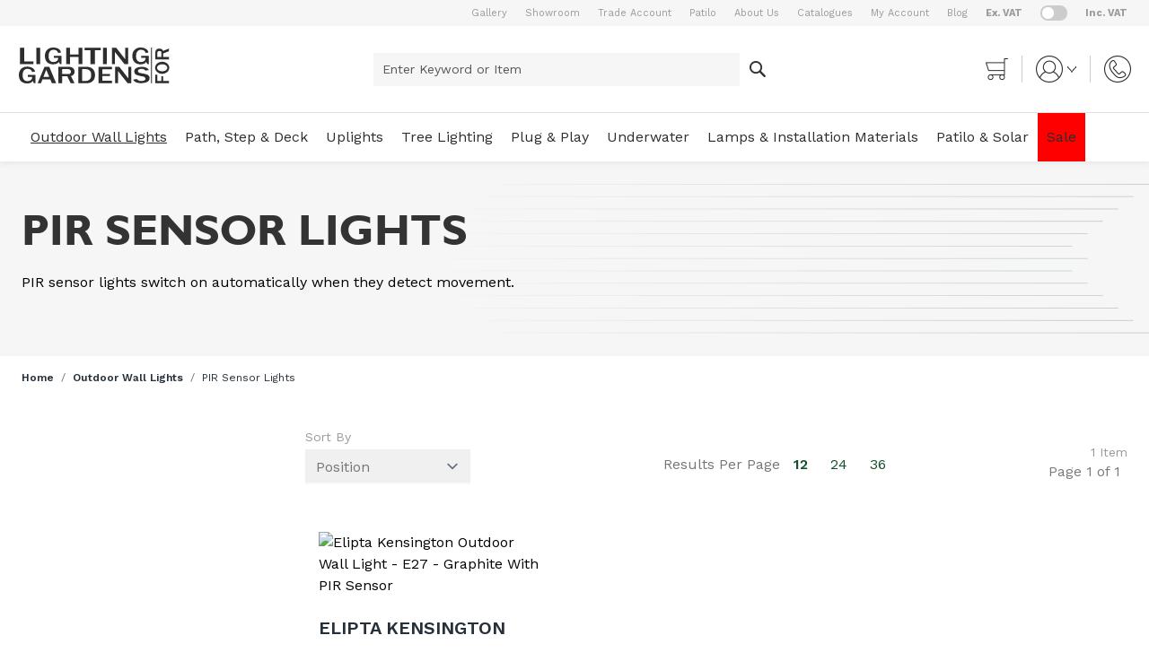

--- FILE ---
content_type: text/html; charset=UTF-8
request_url: https://www.lightingforgardens.com/outdoor-wall-lights/pir-sensor-lights
body_size: 45896
content:
<!doctype html>
<html lang="en">
<head >
    <meta charset="utf-8"/>
<meta name="title" content="PIR Sensor Lights - Outdoor Wall Lights"/>
<meta name="robots" content="INDEX,FOLLOW"/>
<meta name="viewport" content="width=device-width, initial-scale=1"/>
<title>PIR Sensor Lights - Outdoor Wall Lights</title>
<link  rel="stylesheet" type="text/css"  media="all" href="https://www.lightingforgardens.com/static/version1765209674/frontend/Webstraxt/LightingForGardens/en_GB/css/styles.css" />
<link  rel="stylesheet" type="text/css"  media="all" href="https://www.lightingforgardens.com/static/version1765209674/frontend/Webstraxt/LightingForGardens/en_GB/StripeIntegration_Payments/css/wallets.css" />
<script  type="text/javascript"  src="https://www.lightingforgardens.com/static/version1765209674/frontend/Webstraxt/LightingForGardens/en_GB/Smile_ElasticsuiteTracker/js/tracking.min.js"></script>
<link  rel="icon" type="image/x-icon" href="https://www.lightingforgardens.com/media/favicon/websites/1/LIGHTING_FOR_GARDENS_1_.jpg" />
<link  rel="shortcut icon" type="image/x-icon" href="https://www.lightingforgardens.com/media/favicon/websites/1/LIGHTING_FOR_GARDENS_1_.jpg" />
<meta name="google-site-verification" content="yhJVtDW88nT3OddCz_9uAv9j4JhnX01_OYktGaVATjY" />

<style>
.cms-patilo .main{
    width: 100% !important;
}
a.pagebuilder-button-primary > span {
    color: #fff;
}

.level-0[\@mouseenter='hoverPanelActiveId = \'category-node-324\'']{
    background-color: red;
}
</style>

<meta name="p:domain_verify" content="RHepiqWLq8GthQquakGGx0ITHl7qpXoK"/>    
<script type="text&#x2F;javascript">window.dataLayer = window.dataLayer || [];
window.getAmGa4Cookie = function () {
    let cookies = {};
    document.cookie.split(';').forEach(function (el) {
        let [key, value] = el.split('=');
        cookies[key.trim()] = value;
    });

    return cookies['amga4_customer']
        ? decodeURIComponent(cookies['amga4_customer'])
        : '{}';
};

(function () {
        /**
     * @var {[Object]}
     */
    const userProperties = JSON.parse(window.getAmGa4Cookie());

    if (userProperties.customerGroup) {
        window.dataLayer.push({'customerGroup': userProperties.customerGroup});
    }
    if (userProperties.customerId) {
        window.dataLayer.push({'customerId': userProperties.customerId});
    }
        /**
     * @var {[Object]}
     */
    const dataToPush = JSON.parse('\u005B\u005D');

    dataToPush.forEach((dataObject) => {
        window.dataLayer.push(dataObject);
    });
})();
</script>
<!-- Google Tag Manager -->
<script>
    function callAmGA4GTM () {
        (function(w,d,s,l,i){w[l]=w[l]||[];w[l].push({'gtm.start':
                new Date().getTime(),event:'gtm.js'});var f=d.getElementsByTagName(s)[0],
            j=d.createElement(s),dl=l!='dataLayer'?'&l='+l:'';j.async=true;j.src=
            'https://www.googletagmanager.com/gtm.js?id='+i+dl;var n=d.querySelector('[nonce]');
            n&&j.setAttribute('nonce',n.nonce||n.getAttribute('nonce'));f.parentNode.insertBefore(j,f);
        })(window,document,'script','dataLayer', 'GTM-5ZKNNCKB');
    }
</script>
<!-- End Google Tag Manager -->
    <script>
        (function () {
                            callAmGA4GTM();
                    })();
    </script>
    


    <script>
        //<![CDATA[
        function userConsentEsTraking(config)
        {
            return config.cookieRestrictionEnabled == false || hyva.getCookie(config.cookieRestrictionName) !== null;
        }

        try {
            smileTracker.setConfig({
                beaconUrl     : 'https://www.lightingforgardens.com/elasticsuite/tracker/hit/image/h.png',
                telemetryUrl     : 'https://t.elasticsuite.io/track',
                telemetryEnabled : '',
                sessionConfig : {"visit_cookie_name":"STUID","visit_cookie_lifetime":"3600","visitor_cookie_lifetime":"365","visitor_cookie_name":"STVID","domain":"www.lightingforgardens.com","path":"\/"},
            });

            smileTracker.addPageVar('store_id', '1');

            document.addEventListener('DOMContentLoaded', function () {
                if (userConsentEsTraking({"cookieRestrictionEnabled":"0","cookieRestrictionName":"user_allowed_save_cookie"})) {
                    smileTracker.sendTag();
                }
            });
        } catch (err) {
            ;
        }
        //]]>
    </script>
<script>
    var BASE_URL = 'https://www.lightingforgardens.com/';
    var THEME_PATH = 'https://www.lightingforgardens.com/static/version1765209674/frontend/Webstraxt/LightingForGardens/en_GB';
    var COOKIE_CONFIG = {
        "expires": null,
        "path": "\u002F",
        "domain": ".www.lightingforgardens.com",
        "secure": false,
        "lifetime": "3600",
        "cookie_restriction_enabled": false    };
    var CURRENT_STORE_CODE = 'default';
    var CURRENT_WEBSITE_ID = '1';

    window.hyva = window.hyva || {}

    window.cookie_consent_groups = window.cookie_consent_groups || {}
    window.cookie_consent_groups['necessary'] = true;

    window.cookie_consent_config = window.cookie_consent_config || {};
    window.cookie_consent_config['necessary'] = [].concat(
        window.cookie_consent_config['necessary'] || [],
        [
            'user_allowed_save_cookie',
            'form_key',
            'mage-messages',
            'private_content_version',
            'mage-cache-sessid',
            'last_visited_store',
            'section_data_ids'
        ]
    );
</script>
<script>
    'use strict';
    (function( hyva, undefined ) {

        function lifetimeToExpires(options, defaults) {

            var lifetime = options.lifetime || defaults.lifetime;

            if (lifetime) {
                var date = new Date;
                date.setTime(date.getTime() + lifetime * 1000);
                return date;
            }

            return null;
        }

        function generateRandomString() {

            const allowedCharacters = '0123456789abcdefghijklmnopqrstuvwxyzABCDEFGHIJKLMNOPQRSTUVWXYZ',
                length = 16;

            let formKey = '',
                charactersLength = allowedCharacters.length;

            for (var i = 0; i < length; i++) {
                formKey += allowedCharacters[Math.round(Math.random() * (charactersLength - 1))]
            }

            return formKey;
        }

        const cookieTempStorage = {};

        const internalCookie = {
            get(name) {
                const v = document.cookie.match('(^|;) ?' + name + '=([^;]*)(;|$)');
                return v ? v[2] : null;
            },
            set(name, value, days, skipSetDomain) {
                let expires,
                    path,
                    domain,
                    secure,
                    samesite;

                const defaultCookieConfig = {
                    expires: null,
                    path: '/',
                    domain: null,
                    secure: false,
                    lifetime: null,
                    samesite: 'lax'
                };

                const cookieConfig = window.COOKIE_CONFIG || {};

                expires = days
                    ? lifetimeToExpires({lifetime: 24 * 60 * 60 * days, expires: null}, defaultCookieConfig)
                    : lifetimeToExpires(window.COOKIE_CONFIG, defaultCookieConfig) || defaultCookieConfig.expires;

                path = cookieConfig.path || defaultCookieConfig.path;
                domain = !skipSetDomain && (cookieConfig.domain || defaultCookieConfig.domain);
                secure = cookieConfig.secure || defaultCookieConfig.secure;
                samesite = cookieConfig.samesite || defaultCookieConfig.samesite;

                document.cookie = name + "=" + encodeURIComponent(value) +
                    (expires ? '; expires=' + expires.toGMTString() : '') +
                    (path ? '; path=' + path : '') +
                    (domain ? '; domain=' + domain : '') +
                    (secure ? '; secure' : '') +
                    (samesite ? '; samesite=' + samesite : 'lax');
            },
            isWebsiteAllowedToSaveCookie() {
                const allowedCookies = this.get('user_allowed_save_cookie');
                if (allowedCookies) {
                    const allowedWebsites = JSON.parse(unescape(allowedCookies));

                    return allowedWebsites[CURRENT_WEBSITE_ID] === 1;
                }
                return false;
            },
            getGroupByCookieName(name) {
                const cookieConsentConfig = window.cookie_consent_config || {};
                let group = null;
                for (let prop in cookieConsentConfig) {
                    if (!cookieConsentConfig.hasOwnProperty(prop)) continue;
                    if (cookieConsentConfig[prop].includes(name)) {
                        group = prop;
                        break;
                    }
                }
                return group;
            },
            isCookieAllowed(name) {
                const cookieGroup = this.getGroupByCookieName(name);
                return cookieGroup
                    ? window.cookie_consent_groups[cookieGroup]
                    : this.isWebsiteAllowedToSaveCookie();
            },
            saveTempStorageCookies() {
                for (const [name, data] of Object.entries(cookieTempStorage)) {
                    if (this.isCookieAllowed(name)) {
                        this.set(name, data['value'], data['days'], data['skipSetDomain']);
                        delete cookieTempStorage[name];
                    }
                }
            }
        };

        hyva.getCookie = (name) => {
            const cookieConfig = window.COOKIE_CONFIG || {};

            if (cookieConfig.cookie_restriction_enabled && ! internalCookie.isCookieAllowed(name)) {
                return cookieTempStorage[name] ? cookieTempStorage[name]['value'] : null;
            }

            return internalCookie.get(name);
        }

        hyva.setCookie = (name, value, days, skipSetDomain) => {
            const cookieConfig = window.COOKIE_CONFIG || {};

            if (cookieConfig.cookie_restriction_enabled && ! internalCookie.isCookieAllowed(name)) {
                cookieTempStorage[name] = {value, days, skipSetDomain};
                return;
            }
            return internalCookie.set(name, value, days, skipSetDomain);
        }

        hyva.getBrowserStorage = () => {
            const browserStorage = window.localStorage || window.sessionStorage;
            if (!browserStorage) {
                console.warn('Browser Storage is unavailable');
                return false;
            }
            try {
                browserStorage.setItem('storage_test', 1);
                browserStorage.removeItem('storage_test');
            } catch (error) {
                console.warn('Browser Storage is not accessible', error);
                return false;
            }
            return browserStorage;
        }

        hyva.postForm = (postParams) => {
            const form = document.createElement("form");

            let data = postParams.data;

            if (! postParams.skipUenc && ! data.uenc) {
                data.uenc = btoa(window.location.href);
            }
            form.method = "POST";
            form.action = postParams.action;

            Object.keys(postParams.data).map(key => {
                const field = document.createElement("input");
                field.type = 'hidden'
                field.value = postParams.data[key];
                field.name = key;
                form.appendChild(field);
            });

            const form_key = document.createElement("input");
            form_key.type = 'hidden';
            form_key.value = hyva.getFormKey();
            form_key.name="form_key";
            form.appendChild(form_key);

            document.body.appendChild(form);

            form.submit();
        }

        hyva.getFormKey = function () {
            let formKey = hyva.getCookie('form_key');

            if (!formKey) {
                formKey = generateRandomString();
                hyva.setCookie('form_key', formKey);
            }

            return formKey;
        }

        hyva.formatPrice = (value, showSign) => {
            var formatter = new Intl.NumberFormat(
                'en\u002DGB',
                {
                    style: 'currency',
                    currency: 'GBP',
                    signDisplay: showSign ? "always" : "auto"
                }
            );
            return (typeof Intl.NumberFormat.prototype.formatToParts === 'function') ?
                formatter.formatToParts(value).map(({type, value}) => {
                    switch (type) {
                        case 'currency':
                            return '£' || value;
                        case 'minusSign':
                            return '- ';
                        case 'plusSign':
                            return '+ ';
                        default :
                            return value;
                    }
                }).reduce((string, part) => string + part) :
                formatter.format(value);
        }

        const formatStr = function (str, nStart) {
            const args = Array.from(arguments).slice(2);

            return str.replace(/(%+)([0-9]+)/g, (m, p, n) => {
                const idx = parseInt(n) - nStart;

                if (args[idx] === null || args[idx] === void 0) {
                    return m;
                }
                return p.length % 2
                    ? p.slice(0, -1).replace('%%', '%') + args[idx]
                    : p.replace('%%', '%') + n;
            })
        }

        hyva.str = function (string) {
            const args = Array.from(arguments);
            args.splice(1, 0, 1);

            return formatStr.apply(undefined, args);
        }

        hyva.strf = function () {
            const args = Array.from(arguments);
            args.splice(1, 0, 0);

            return formatStr.apply(undefined, args);
        }

        /**
         * Take a html string as `content` parameter and
         * extract an element from the DOM to replace in
         * the current page under the same selector,
         * defined by `targetSelector`
         */
        hyva.replaceDomElement = (targetSelector, content) => {

            // Parse the content and extract the DOM node using the `targetSelector`
            const parser = new DOMParser();
            const doc = parser.parseFromString(content, 'text/html');
            const contentNode = doc.querySelector(targetSelector);

            // Bail if content can't be found
            if (!contentNode) {
                return;
            }

            // Extract all the script tags from the new content.
            // Script tags won't execute when inserted into a dom-element directly,
            // therefore we need to inject them to the head of the document.
            const tmpScripts = contentNode.getElementsByTagName('script');

            if (tmpScripts.length > 0) {
                // Push all script tags into an array
                // (to prevent dom manipulation while iterating over dom nodes)
                const scripts = [];
                for (let i = 0; i < tmpScripts.length; i++) {
                    scripts.push(tmpScripts[i]);
                }

                // Iterate over all script tags and duplicate+inject each into the head
                for (let i = 0; i < scripts.length; i++) {
                    let script = document.createElement('script');
                    script.innerHTML = scripts[i].innerHTML;

                    document.head.appendChild(script);

                    // Remove the original (non-executing) node from the page
                    scripts[i].parentNode.removeChild(scripts[i]);
                }
            }

            // Replace the old DOM node with the new content
            document.querySelector(targetSelector).replaceWith(contentNode);

            // Reload customerSectionData and display cookie-messages if present
            window.dispatchEvent(new CustomEvent("reload-customer-section-data"));
            hyva.initMessages();
        }

        const replace = {['+']: '-', ['/']: '_', ['=']: ','};
        hyva.getUenc = () => btoa(window.location.href).replace(/[+/=]/g, match => replace[match]);

        window.addEventListener('user-allowed-save-cookie', () => internalCookie.saveTempStorageCookies())

    }( window.hyva = window.hyva || {} ));
</script>
</head>
<body id="html-body" class="page-products categorypath-outdoor-wall-lights-pir-sensor-lights category-pir-sensor-lights catalog-category-view page-layout-2columns-left">

<!-- Google Tag Manager (noscript) -->
<noscript>
    <iframe src="https://www.googletagmanager.com/ns.html?id=GTM-5ZKNNCKB"
            height="0" width="0" style="display:none;visibility:hidden"></iframe>
</noscript>
<!-- End Google Tag Manager (noscript) -->
<input name="form_key" type="hidden" value="sa6nAJOHEzTdZ4pw" /><div class="widget block block-static-block">
    </div>
<div class="page-wrapper"><div id="ie-warning" style="text-align: center; color: #fff; font-size: 14pt; background-color: #ff7033; line-height: 3rem; position: fixed; width: 100%; z-index: 999; display: none;">
    </div>
<script type='text/javascript'>
	function isItIE() {
	  user_agent = navigator.userAgent;
	  var is_it_ie = user_agent.indexOf("MSIE ") > -1 || user_agent.indexOf("Trident/") > -1;
	  return is_it_ie; 
	}
	if (isItIE()){
	    document.getElementById('ie-warning').style.display = 'block';
	}
</script>
<div class="bg-container-darker py-1.5 top-header">
    <div class="container">
        <div class="flex flex-wrap sm:flex-nowrap justify-end items-center text-eleven text-secondary-lighter">
            <div>
                <div data-content-type="html" data-appearance="default" data-element="main" data-decoded="true"><ul class="flex flex-wrap sm:flex-nowrap justify-end items-center">
<li><a href="/gallery">Gallery</a></li>
<li><a href="/showroom">Showroom</a></li>
<li><a href="/trade">Trade Account</a></li>
<li><a href="/patilo">Patilo</a></li>
<li><a href="/about-us">About Us</a></li>
<li><a href="/catalogues">Catalogues</a></li>
<li><a href="/customer/account/">My Account</a></li>
<li><a href="/blog">Blog</a></li>
</ul></div>            </div>
            
            <script>
                function setVatState(value){
                    var expires

                    document.cookie = 'vatState =' + value + '; path=/'

                    const event = new CustomEvent('switch-vat-state', {detail: {state: value}});
                    window.dispatchEvent(event);
                }
                function getVatState(){
                    var nameEQ = 'vatState='
                    var ca = document.cookie.split(';')

                    for (var i = 0; i < ca.length; i++) {
                        var c = ca[i]
                        while (c.charAt(0) === ' ') {
                        c = c.substring(1, c.length)
                        }
                        if (c.indexOf(nameEQ) === 0) {
                        let value = c.substring(nameEQ.length, c.length);
                        if(value == "true"){
                            return true;
                        }else{
                            return false;
                        }
                        }
                    }

                    return false;
                }

                function vatSwitch(){
                    return{
                        exVatMessage: "Ex VAT",
                        incVatMessage: "Inc VAT",
                        state: false,
                        message: "",
                        init(){
                            this.state = getVatState();
                            this.updateMessage();

                            this.$el.querySelector('input[type="checkbox"]').checked = this.state;
                        },
                        updateMessage(){
                            if(this.state){
                                this.message = this.incVatMessage;
                            }else{
                                this.message = this.exVatMessage;
                            }
                        },
                        update(){
                            this.state = !this.state;
                            setVatState(this.state);
                            this.updateMessage();
                        }
                    }
                }
            </script>

            <div class="ml-5 topswitch" x-data="vatSwitch()" x-init="init()">
                <label for="exvat" class="flex items-center cursor-pointer">
                    <span class="font-bold cursor-text hover:underline">Ex. VAT</span>
                    <div class="relative mx-5">
                        <input type="checkbox" id="exvat" class="sr-only" @change="update()">
                        <div class="dot absolute left-0.5 bg-white w-[13px] h-[13px] rounded-full duration-[.4s] top-0.5"></div>
                        <div class="block bg-[#ccc] w-[30px] h-[17px] rounded-[17px]"></div>
                    </div>
                    <span class="font-bold cursor-text hover:underline">Inc. VAT</span>
                </label>
            </div>
        </div>
    </div>
</div><header class="page-header">    <script type="application/javascript" async
            src="https://static.klaviyo.com/onsite/js/Y2m2UT/klaviyo.js"></script>

    <div x-data="initKlaviyoCustomerTracking()"
         @private-content-loaded.window="sendCustomerDataToKlaviyo(event.detail.data)"></div>
    <script>
        !function(){if(!window.klaviyo){window._klOnsite=window._klOnsite||[];try{window.klaviyo=new Proxy({},{get:function(n,i){return"push"===i?function(){var n;(n=window._klOnsite).push.apply(n,arguments)}:function(){for(var n=arguments.length,o=new Array(n),w=0;w<n;w++)o[w]=arguments[w];var t="function"==typeof o[o.length-1]?o.pop():void 0,e=new Promise((function(n){window._klOnsite.push([i].concat(o,[function(i){t&&t(i),n(i)}]))}));return e}}})}catch(n){window.klaviyo=window.klaviyo||[],window.klaviyo.push=function(){var n;(n=window._klOnsite).push.apply(n,arguments)}}}}();

        function initKlaviyoCustomerTracking() {
            return {
                sendCustomerDataToKlaviyo(data) {
                    window.klaviyo = window.klaviyo || [];
                    const customer = data.customer;

                    window.klaviyo.isIdentified().then((identified)=> {
                        if(customer && customer.email && !identified) {
                            window.klaviyo.identify({
                                '$email': customer.email,
                                '$first_name': customer.firstname ? customer.firstname : '',
                                '$last_name':  customer.lastname ? customer.lastname : ''
                            });
                        }
                    });
                }
            }
        }
    </script>
<a class="action skip sr-only contentarea"
   href="#contentarea">
    <span>
        Skip to Content    </span>
</a>
<script>
    function initHeader () {
        return {
            searchOpen: false,
            cart: {},
            getData(data) {
                if (data.cart) { this.cart = data.cart }
            }
        }
    }
    function initCompareHeader() {
        return {
            compareProducts: null,
            itemCount: 0,
            receiveCompareData(data) {
                if (data['compare-products']) {
                    this.compareProducts = data['compare-products'];
                    this.itemCount = this.compareProducts.count;
                }
            }
        }
    }
</script>
<div id="header"
     class="relative z-30 w-full bg-white"
     x-data="initHeader()"
     @keydown.window.escape="searchOpen = false;"
     @private-content-loaded.window="getData(event.detail.data)"
>
    <div class="container flex flex-wrap items-center justify-between w-full pl-[15px] pr-[15px] md:pr-[20px] md:pl-[20px] py-3 sm:pt-[23px] sm:pb-[23px]">
        <!--Logo-->
        <div class="order-1 md:order-1 sm:w-1/4 pb-0">
    <a href="https://www.lightingforgardens.com/"
       title=""
       aria-label="store logo" class="inline-block">
        <img src="https://www.lightingforgardens.com/media/logo/websites/1/logo.png"
             title=""
             alt=""
            width="170"            height="43"        />
            </a>
</div>

        <!--Search-->
        <div class="w-full mt-2 md:mt-0 order-3 sm:order-1 hidden sm:w-1/2"
            id="search-content"
            :class="{ 'block': searchOpen}" x-cloak x-show="searchOpen"
            @click.outside="searchOpen = false"
        >
            
<script>
    function initMiniSearchComponent() {
        "use strict";

        return {
            show:false,
            formSelector: "#search_mini_form",
            url: "https://www.lightingforgardens.com/search/ajax/suggest/",
            destinationSelector: "#search_autocomplete",
            templates: {"term":{"title":"Search terms","template":"Hyva_SmileElasticsuite::core\/autocomplete\/term.phtml"},"product":{"title":"Products","template":"Hyva_SmileElasticsuite::catalog\/autocomplete\/product.phtml"},"category":{"title":"Categories","template":"Hyva_SmileElasticsuite::catalog\/autocomplete\/category.phtml"},"product_attribute":{"title":"Attributes","template":"Hyva_SmileElasticsuite::catalog\/autocomplete\/product_attribute.phtml","titleRenderer":"renderEsAutocompleteTitleAttribute"},"cms_page":{"title":"Cms page","template":"Hyva_SmileElasticsuite::cms-search\/autocomplete\/cms.phtml"}},
            priceFormat: {"pattern":"\u00a3%s","precision":2,"requiredPrecision":2,"decimalSymbol":".","groupSymbol":",","groupLength":3,"integerRequired":false},
            minSearchLength: 2,
            searchResultsByType: {},
            currentRequest: null,

            /**
             * Get search results.
             */
            getSearchResults: function () {
                let value = document.querySelector('#search').value.trim();

                if (value.length < parseInt(this.minSearchLength, 10)) {
                    this.searchResultsByType = [];

                    return false;
                }

                let url = this.url + '?' + new URLSearchParams({
                    q: document.querySelector('#search').value,
                    _: Date.now()
                }).toString();

                if (this.currentRequest !== null) {
                    this.currentRequest.abort();
                }
                this.currentRequest = new AbortController();

                fetch(url, {
                    method: 'GET',
                    signal: this.currentRequest.signal,
                }).then((response) => {
                    if (response.ok) {
                        return response.json();
                    }
                }).then((data)  => {
                    this.show = data.length > 0;

                    this.searchResultsByType = data.reduce((acc, result) => {
                        if (! acc[result.type]) acc[result.type] = [];
                        acc[result.type].push(result);
                        return acc;
                    }, {});
                }).catch((error) => {
                    ;
                });
            },
        }
    }
</script>
<div id="search-content" x-show="true">
    <div class="max-w-md rounded mx-auto" x-data="initMiniSearchComponent()" @click.away="show = false">
        <form class="form minisearch" id="search_mini_form" action="https://www.lightingforgardens.com/catalogsearch/result/" method="get">
            <div class="relative">
                <label class="sr-only" for="search">
                    Enter&#x20;Keyword&#x20;or&#x20;Item                </label>
                <input id="search"
                       x-on:input.debounce="getSearchResults()"
                       x-ref="searchInput"
                       type="search"
                       class="w-full topform p-2 leading-normal transition appearance-none text-black placeholder:text-[#575757]
                focus:outline-none focus:shadow-none focus:border-transparent bg-container-darker border-container-lighter border-2 border-solid h-[37px] rounded-[1px] text-sm"
                       autocapitalize="off" autocomplete="off" autocorrect="off"
                       name="q"
                       value=""
                       placeholder="Enter&#x20;Keyword&#x20;or&#x20;Item"
                       maxlength="128"
                />
                <button type="submit"
                title="Search"
                class="action search bg-white w-10 text-center absolute right-0 top-0 h-full"
                aria-label="Search"
                >
                <svg version="1.2" xmlns="http://www.w3.org/2000/svg" viewBox="0 0 18 18" width="18" height="18" class="mx-auto"><defs><image  width="18" height="18" id="img1" href="[data-uri]"/></defs><style></style><use  href="#img1" x="0" y="0"/></svg>
            </button>
            </div>
            <div id="search_autocomplete" class="search-autocomplete relative w-full" x-show="show" style="display:none;">
                <div class="absolute bg-white z-50 w-full pt-3 overscroll-y-auto filterresult max-h-screen-75 overflow-y-auto">
                    <template x-for="searchResultByType in Object.values(searchResultsByType)">
                        <div class="">
                            <template x-if="searchResultByType.hasOwnProperty(0) && templates[searchResultByType[0].type].title && templates[searchResultByType[0].type].titleRenderer === undefined">
                                <div class="font-semibold uppercase font-base border-b border-solid border-#d2d3d5] py-4 px-5 font-gill leading-none" x-text="templates[searchResultByType[0].type].title"></div>
                            </template>
                            <template x-if="searchResultByType.hasOwnProperty(0) && templates[searchResultByType[0].type].titleRenderer !== undefined">
                                <div class="font-semibold uppercase font-base border-b border-solid border-#d2d3d5] py-4 px-5 font-gill leading-none" x-text="window[templates[searchResultByType[0].type].titleRenderer](searchResultByType)"></div>
                            </template>

                            <template x-for="searchResult in searchResultByType">
                                <div class="hover:bg-gray-100">
                                                                            
<template x-if="searchResult.type == 'term'">
    <a class="w-full flex px-5 py-1 text-base text-[#6a6a6a] space-x-1"
       x-bind:href="'https://www.lightingforgardens.com/catalogsearch/result/?q=' + searchResult.title"
       :title="searchResult.title">
        <span x-text="searchResult.title"></span>
        <span x-text="'(' + searchResult.num_results + ')'"></span>
    </a>
</template>
                                                                            
<template x-if="searchResult.type == 'product'">
    <a class="w-full block" :href="searchResult.url" :title="searchResult.title">
        <div class="flex py-4 px-5">
            <div class="w-2/5">
                <img :src="searchResult.image" class="inline-block w-[100px] h-[100px] border border-solid border-[#f1f1f1]" />
            </div>
            <div class="w-3/5">
                <span class="text-xl leading-[24px] text-[#26303a]" x-text="searchResult.title"></span>
                <span class="text-2xl font-bold" x-html="searchResult.price"></span>
            </div>
        </div>
    </a>
</template>
                                                                            
<template x-if="searchResult.type == 'category'">
    <a class="w-full flex px-5 py-1 text-base text-[#6a6a6a] space-x-1" :href="searchResult.url" :title="searchResult.title">
        <span x-text="searchResult.breadcrumb.join(' > ').concat(' > ')"></span>
        <span x-text="searchResult.title"></span>
    </a>
</template>
                                                                            
<template x-if="searchResult.type == 'product_attribute'">
    <a class="w-full block p-2" :href="searchResult.url" :title="searchResult.title">
        <span class="text-sm" x-text="searchResult.title"></span>
        <span class="text-xs uppercase text-gray-500" x-text="searchResult.attribute_label" style="vertical-align: super;"></span>
    </a>
</template>

<script>
    function renderEsAutocompleteTitleAttribute(data)
    {
        data = data.filter(function(item) {
            return item.type === 'product_attribute';
        }).map(function(item) {
            return item['attribute_label']
        }).reduce(function(prev, item) {
            if (item in prev) {
                prev[item]++;
            } else {
                prev[item] = 1;
            }
            return prev;
        }, {});

        data = Object.entries(data).sort(function(item1, item2) {
            return item2[1] - item1[1]
        }).map(function(item) {return item[0]});

        if (data.length > 2) {
            data = data.slice(0, 2);
            data.push('...');
        }

        return data.join(', ');
    }
</script>
                                                                            
<template x-if="searchResult.type == 'cms_page'">
    <a class="w-full block p-2" :href="searchResult.url" :title="searchResult.title">
        <span class="text-sm" x-text="searchResult.title"></span>
    </a>
</template>
                                                                    </div>
                            </template>
                        </div>
                    </template>
                </div>
            </div>
                    </form>
    </div>
</div>
        </div>

        <div class="flex items-center order-2 sm:order-3 sm:w-1/4 justify-end mr-9 md:mr-0">
            <!--Cart Icon-->
            <a id="menu-cart-icon"
               @click.prevent.stop="$dispatch('toggle-cart',{});"               class="relative inline-block no-underline hover:text-black"
               href="https://www.lightingforgardens.com/checkout/cart/index/"
            >
                <span class="sr-only label">
                    Cart                </span>

                <svg version="1.2" xmlns="http://www.w3.org/2000/svg" viewBox="0 0 25 25" width="25" height="25"><defs><image  width="25" height="25" id="cart" href="[data-uri]"/></defs><style></style><use  href="#cart" x="0" y="0"/></svg>

                <span x-text="cart.summary_count"
                      class="absolute top-0 left-0 hidden bg-[#ff0600] h-5 w-5 rounded-full text-ten leading-5 text-center -ml-1.5 -mt-2 text-white"
                      :class="{
                        'hidden': !cart.summary_count,
                        'block': cart.summary_count }"
                ></span>
            </a>

            <!--Customer Icon & Dropdown-->
            
<div x-data="{ open: false }" class="relative inline-block sm:border-r sm:border-l sm:border-solid px-1 mx-1 sm:px-[15px] sm:mx-[15px] border-container-darker">
    <a
        href="https&#x3A;&#x2F;&#x2F;www.lightingforgardens.com&#x2F;customer&#x2F;account&#x2F;"
        id="customer-menu"
        class="flex items-center hover:text-black"
        @click.prevent="open = true"
        :aria-expanded="open ? 'true' : 'false'"
        aria-label="My&#x20;Account"
    >      
        <svg version="1.2" xmlns="http://www.w3.org/2000/svg" viewBox="0 0 30 30" width="30" height="30"><defs><image  width="30" height="30" id="customer" href="[data-uri]"/></defs><style></style><use  href="#customer" x="0" y="0"/></svg>
    </a>
    <nav class="absolute right-0 z-20 w-40 py-2 mt-2 -mr-4 px-1 overflow-auto origin-top-right rounded-sm
        shadow-lg sm:w-48 lg:mt-3 bg-container-lighter"
         x-cloak x-show="open"
         @click.outside="open = false"
         aria-labelledby="customer-menu"
    >
                    <a class="block px-4 py-2 lg:px-5 lg:py-2 hover:bg-gray-100"
               onclick="hyva.setCookie && hyva.setCookie(
                   'login_redirect',
                   window.location.href,
                   1
               )"
               href="https://www.lightingforgardens.com/customer/account/index/">
                Sign In            </a>
                            <a class="block px-4 py-2 lg:px-5 lg:py-2 hover:bg-gray-100"
                   href="https://www.lightingforgardens.com/customer/account/create/"
                >
                    Create an Account                </a>
                        </nav>
</div>

            <a href="https://www.lightingforgardens.com/contact/">
                <svg version="1.2" xmlns="http://www.w3.org/2000/svg" viewBox="0 0 30 30" width="30" height="30"><defs><image  width="30" height="30" id="phone" href="[data-uri]"/></defs><style></style><use  href="#phone" x="0" y="0"/></svg>
            </a>
        </div>
    </div>

    <!--Main Navigation-->
    <div x-data="initMenuMobile_69765d7fa696d()"
     class="z-20 order-1 lg:order-2 navigation lg:hidden"
>
    <!-- mobile -->
    <div @load.window="setActiveMenu($el)"
         class="bg-container-lighter"
         :class="{'h-screen overflow-x-hidden overflow-y-auto fixed top-0 left-0 w-full' : open}"
         @toggle-mobile-menu.window="open = !open"
         @keydown.window.escape="open=false"
    >
        <div class="flex items-baseline justify-between menu-icon">
            <div class="flex justify-end w-full">
                <a @click="$dispatch('toggle-mobile-menu')"
                       class="block text-center p-3"
                       :class="{ 'ml-auto flex items-center justify-center cursor-pointer': open }">
                    <svg xmlns="http://www.w3.org/2000/svg" fill="none" viewBox="0 0 24 24" stroke="currentColor" class="hidden p-4" width="64" height="64" :class="{ 'hidden' : !open, 'block': open }">
  <path stroke-linecap="round" stroke-linejoin="round" stroke-width="2" d="M6 18L18 6M6 6l12 12"/>
</svg>
                    <svg xmlns="http://www.w3.org/2000/svg" fill="none" viewBox="0 0 24 24" stroke="currentColor" class="mx-auto mobilemenu" width="30" height="30" :class="{ 'hidden' : open, 'block': !open }">
  <path stroke-linecap="round" stroke-linejoin="round" stroke-width="2" d="M4 6h16M4 12h16M4 18h16"/>
</svg>
                </a>
            </div>
        </div>

        <nav
            class="hidden w-full duration-150 ease-in-out transform border-t transition-display border-container"
            :class="{ 'hidden' : !open }"
        >
                    <div class="level-0">
                <span
                    class="flex items-center transition-transform duration-150 ease-in-out transform"
                    :class="{
                        '-translate-x-full' : mobilePanelActiveId,
                        'translate-x-0' : !mobilePanelActiveId
                    }"
                >
                    <a class="flex items-center w-full px-8 py-4 border-b cursor-pointer
                        bg-container-lighter border-container level-0"
                       href="https://www.lightingforgardens.com/outdoor-wall-lights"
                       title="Outdoor&#x20;Wall&#x20;Lights">
                        Outdoor Wall Lights                    </a>
                                        <a class="absolute right-0 flex w-8 h-8 mr-8 rounded cursor-pointer
                        bg-container-lighter"
                          @click="mobilePanelActiveId =
                          mobilePanelActiveId === 'category-node-17' ?
                           0 : 'category-node-17'"
                    >
                        <svg xmlns="http://www.w3.org/2000/svg" fill="none" viewBox="0 0 24 24" stroke="currentColor" class="w-full h-full p-1" width="24" height="24">
  <path stroke-linecap="round" stroke-linejoin="round" stroke-width="2" d="M9 5l7 7-7 7"/>
</svg>
                    </a>
                                    </span>
                                    <div
                        class="absolute top-0 right-0 z-10 w-full h-full transition-transform duration-200 ease-in-out
                            translate-x-full transform bg-container-lighter"
                        :class="{
                            'translate-x-full' : mobilePanelActiveId !== 'category-node-17',
                            'translate-x-0' : mobilePanelActiveId === 'category-node-17',
                        }"
                    >
                        <a class="flex items-center px-8 py-4 border-b cursor-pointer bg-container border-container"
                              @click="mobilePanelActiveId = 0"
                        >
                            <svg xmlns="http://www.w3.org/2000/svg" fill="none" viewBox="0 0 24 24" stroke="currentColor" width="24" height="24">
  <path stroke-linecap="round" stroke-linejoin="round" stroke-width="2" d="M15 19l-7-7 7-7"/>
</svg>
                            <span class="ml-4">
                                Outdoor Wall Lights                            </span>
                        </a>
                        <a href="https://www.lightingforgardens.com/outdoor-wall-lights"
                           title="Outdoor&#x20;Wall&#x20;Lights"
                           class="flex items-center w-full px-8 py-4 border-b cursor-pointer
                            bg-container-lighter border-container"
                        >
                            <span class="w-6"></span>
                            <span class="ml-4">View All</span></a>
                        
                            <a href="https://www.lightingforgardens.com/outdoor-wall-lights/wall-downlights"
                               title="Outdoor&#x20;Wall&#x20;Downlights"
                               class="flex items-center w-full px-8 py-4 border-b cursor-pointer
                                bg-container-lighter border-container"
                            >
                                <span class="w-6"></span>
                                <span class="ml-4 text-base text-gray-700 lg:ml-0">
                                    Outdoor Wall Downlights                                </span>
                            </a>
                        
                            <a href="https://www.lightingforgardens.com/outdoor-wall-lights/wall-up-downlights"
                               title="Up&#x20;&amp;&#x20;Down&#x20;outdoor&#x20;LED&#x20;wall&#x20;lights"
                               class="flex items-center w-full px-8 py-4 border-b cursor-pointer
                                bg-container-lighter border-container"
                            >
                                <span class="w-6"></span>
                                <span class="ml-4 text-base text-gray-700 lg:ml-0">
                                    Up &amp; Down outdoor LED wall lights                                </span>
                            </a>
                        
                            <a href="https://www.lightingforgardens.com/outdoor-wall-lights/wall-spotlights"
                               title="Outdoor&#x20;wall&#x20;spotlights"
                               class="flex items-center w-full px-8 py-4 border-b cursor-pointer
                                bg-container-lighter border-container"
                            >
                                <span class="w-6"></span>
                                <span class="ml-4 text-base text-gray-700 lg:ml-0">
                                    Outdoor wall spotlights                                </span>
                            </a>
                        
                            <a href="https://www.lightingforgardens.com/outdoor-wall-lights/post-pillar-lights"
                               title="Post&#x20;&amp;&#x20;Pillar&#x20;outdoor&#x20;lights"
                               class="flex items-center w-full px-8 py-4 border-b cursor-pointer
                                bg-container-lighter border-container"
                            >
                                <span class="w-6"></span>
                                <span class="ml-4 text-base text-gray-700 lg:ml-0">
                                    Post &amp; Pillar outdoor lights                                </span>
                            </a>
                        
                            <a href="https://www.lightingforgardens.com/outdoor-wall-lights/porch-hanging-lights"
                               title="Porch&#x20;&amp;&#x20;Hanging&#x20;outdoor&#x20;lights"
                               class="flex items-center w-full px-8 py-4 border-b cursor-pointer
                                bg-container-lighter border-container"
                            >
                                <span class="w-6"></span>
                                <span class="ml-4 text-base text-gray-700 lg:ml-0">
                                    Porch &amp; Hanging outdoor lights                                </span>
                            </a>
                        
                            <a href="https://www.lightingforgardens.com/outdoor-wall-lights/nelson-solid-brass-outdoor-lights"
                               title="Nelson&#x20;Solid&#x20;Brass&#x20;outdoor&#x20;lights"
                               class="flex items-center w-full px-8 py-4 border-b cursor-pointer
                                bg-container-lighter border-container"
                            >
                                <span class="w-6"></span>
                                <span class="ml-4 text-base text-gray-700 lg:ml-0">
                                    Nelson Solid Brass outdoor lights                                </span>
                            </a>
                        
                            <a href="https://www.lightingforgardens.com/outdoor-wall-lights/security-lighting"
                               title="Security&#x20;Lighting"
                               class="flex items-center w-full px-8 py-4 border-b cursor-pointer
                                bg-container-lighter border-container"
                            >
                                <span class="w-6"></span>
                                <span class="ml-4 text-base text-gray-700 lg:ml-0">
                                    Security Lighting                                </span>
                            </a>
                        
                            <a href="https://www.lightingforgardens.com/outdoor-wall-lights/pir-sensor-lights"
                               title="PIR&#x20;Sensor&#x20;Lights"
                               class="flex items-center w-full px-8 py-4 border-b cursor-pointer
                                bg-container-lighter border-container"
                            >
                                <span class="w-6"></span>
                                <span class="ml-4 text-base text-gray-700 lg:ml-0">
                                    PIR Sensor Lights                                </span>
                            </a>
                        
                            <a href="https://www.lightingforgardens.com/outdoor-wall-lights/new-patilo-wall-lights.html"
                               title="&#x2A;NEW&#x2A;&#x20;Patilo&#x20;Wall&#x20;Lights"
                               class="flex items-center w-full px-8 py-4 border-b cursor-pointer
                                bg-container-lighter border-container"
                            >
                                <span class="w-6"></span>
                                <span class="ml-4 text-base text-gray-700 lg:ml-0">
                                    *NEW* Patilo Wall Lights                                </span>
                            </a>
                                            </div>
                            </div>
                    <div class="level-0">
                <span
                    class="flex items-center transition-transform duration-150 ease-in-out transform"
                    :class="{
                        '-translate-x-full' : mobilePanelActiveId,
                        'translate-x-0' : !mobilePanelActiveId
                    }"
                >
                    <a class="flex items-center w-full px-8 py-4 border-b cursor-pointer
                        bg-container-lighter border-container level-0"
                       href="https://www.lightingforgardens.com/path-step-lighting"
                       title="Path,&#x20;Step&#x20;&amp;&#x20;Deck">
                        Path, Step &amp; Deck                    </a>
                                        <a class="absolute right-0 flex w-8 h-8 mr-8 rounded cursor-pointer
                        bg-container-lighter"
                          @click="mobilePanelActiveId =
                          mobilePanelActiveId === 'category-node-24' ?
                           0 : 'category-node-24'"
                    >
                        <svg xmlns="http://www.w3.org/2000/svg" fill="none" viewBox="0 0 24 24" stroke="currentColor" class="w-full h-full p-1" width="24" height="24">
  <path stroke-linecap="round" stroke-linejoin="round" stroke-width="2" d="M9 5l7 7-7 7"/>
</svg>
                    </a>
                                    </span>
                                    <div
                        class="absolute top-0 right-0 z-10 w-full h-full transition-transform duration-200 ease-in-out
                            translate-x-full transform bg-container-lighter"
                        :class="{
                            'translate-x-full' : mobilePanelActiveId !== 'category-node-24',
                            'translate-x-0' : mobilePanelActiveId === 'category-node-24',
                        }"
                    >
                        <a class="flex items-center px-8 py-4 border-b cursor-pointer bg-container border-container"
                              @click="mobilePanelActiveId = 0"
                        >
                            <svg xmlns="http://www.w3.org/2000/svg" fill="none" viewBox="0 0 24 24" stroke="currentColor" width="24" height="24">
  <path stroke-linecap="round" stroke-linejoin="round" stroke-width="2" d="M15 19l-7-7 7-7"/>
</svg>
                            <span class="ml-4">
                                Path, Step &amp; Deck                            </span>
                        </a>
                        <a href="https://www.lightingforgardens.com/path-step-lighting"
                           title="Path,&#x20;Step&#x20;&amp;&#x20;Deck"
                           class="flex items-center w-full px-8 py-4 border-b cursor-pointer
                            bg-container-lighter border-container"
                        >
                            <span class="w-6"></span>
                            <span class="ml-4">View All</span></a>
                        
                            <a href="https://www.lightingforgardens.com/path-step-lighting/spreadlights"
                               title="Spreadlights"
                               class="flex items-center w-full px-8 py-4 border-b cursor-pointer
                                bg-container-lighter border-container"
                            >
                                <span class="w-6"></span>
                                <span class="ml-4 text-base text-gray-700 lg:ml-0">
                                    Spreadlights                                </span>
                            </a>
                        
                            <a href="https://www.lightingforgardens.com/path-step-lighting/bollard-lights"
                               title="Garden&#x20;Bollard&#x20;Lights"
                               class="flex items-center w-full px-8 py-4 border-b cursor-pointer
                                bg-container-lighter border-container"
                            >
                                <span class="w-6"></span>
                                <span class="ml-4 text-base text-gray-700 lg:ml-0">
                                    Garden Bollard Lights                                </span>
                            </a>
                        
                            <a href="https://www.lightingforgardens.com/path-step-lighting/surface-steplights"
                               title="Step&#x20;Lights&#x20;Led"
                               class="flex items-center w-full px-8 py-4 border-b cursor-pointer
                                bg-container-lighter border-container"
                            >
                                <span class="w-6"></span>
                                <span class="ml-4 text-base text-gray-700 lg:ml-0">
                                    Step Lights Led                                </span>
                            </a>
                        
                            <a href="https://www.lightingforgardens.com/path-step-lighting/recessed-steplights"
                               title="Decking&#x20;Lights"
                               class="flex items-center w-full px-8 py-4 border-b cursor-pointer
                                bg-container-lighter border-container"
                            >
                                <span class="w-6"></span>
                                <span class="ml-4 text-base text-gray-700 lg:ml-0">
                                    Decking Lights                                </span>
                            </a>
                        
                            <a href="https://www.lightingforgardens.com/path-step-lighting/led-strip-lighting"
                               title="LED&#x20;Strip&#x20;Lighting"
                               class="flex items-center w-full px-8 py-4 border-b cursor-pointer
                                bg-container-lighter border-container"
                            >
                                <span class="w-6"></span>
                                <span class="ml-4 text-base text-gray-700 lg:ml-0">
                                    LED Strip Lighting                                </span>
                            </a>
                        
                            <a href="https://www.lightingforgardens.com/path-step-lighting/3.html"
                               title="Smart&#x20;garden&#x20;lights"
                               class="flex items-center w-full px-8 py-4 border-b cursor-pointer
                                bg-container-lighter border-container"
                            >
                                <span class="w-6"></span>
                                <span class="ml-4 text-base text-gray-700 lg:ml-0">
                                    Smart garden lights                                </span>
                            </a>
                        
                            <a href="https://www.lightingforgardens.com/path-step-lighting/path-lights"
                               title="Path&#x20;Lights"
                               class="flex items-center w-full px-8 py-4 border-b cursor-pointer
                                bg-container-lighter border-container"
                            >
                                <span class="w-6"></span>
                                <span class="ml-4 text-base text-gray-700 lg:ml-0">
                                    Path Lights                                </span>
                            </a>
                        
                            <a href="https://www.lightingforgardens.com/path-step-lighting/al-fresco-dining-lights"
                               title="Al&#x20;Fresco&#x20;dining&#x20;lights"
                               class="flex items-center w-full px-8 py-4 border-b cursor-pointer
                                bg-container-lighter border-container"
                            >
                                <span class="w-6"></span>
                                <span class="ml-4 text-base text-gray-700 lg:ml-0">
                                    Al Fresco dining lights                                </span>
                            </a>
                        
                            <a href="https://www.lightingforgardens.com/path-step-lighting/anthracite"
                               title="Anthracite&#x20;Range"
                               class="flex items-center w-full px-8 py-4 border-b cursor-pointer
                                bg-container-lighter border-container"
                            >
                                <span class="w-6"></span>
                                <span class="ml-4 text-base text-gray-700 lg:ml-0">
                                    Anthracite Range                                </span>
                            </a>
                                            </div>
                            </div>
                    <div class="level-0">
                <span
                    class="flex items-center transition-transform duration-150 ease-in-out transform"
                    :class="{
                        '-translate-x-full' : mobilePanelActiveId,
                        'translate-x-0' : !mobilePanelActiveId
                    }"
                >
                    <a class="flex items-center w-full px-8 py-4 border-b cursor-pointer
                        bg-container-lighter border-container level-0"
                       href="https://www.lightingforgardens.com/uplighting"
                       title="Uplights">
                        Uplights                    </a>
                                        <a class="absolute right-0 flex w-8 h-8 mr-8 rounded cursor-pointer
                        bg-container-lighter"
                          @click="mobilePanelActiveId =
                          mobilePanelActiveId === 'category-node-3' ?
                           0 : 'category-node-3'"
                    >
                        <svg xmlns="http://www.w3.org/2000/svg" fill="none" viewBox="0 0 24 24" stroke="currentColor" class="w-full h-full p-1" width="24" height="24">
  <path stroke-linecap="round" stroke-linejoin="round" stroke-width="2" d="M9 5l7 7-7 7"/>
</svg>
                    </a>
                                    </span>
                                    <div
                        class="absolute top-0 right-0 z-10 w-full h-full transition-transform duration-200 ease-in-out
                            translate-x-full transform bg-container-lighter"
                        :class="{
                            'translate-x-full' : mobilePanelActiveId !== 'category-node-3',
                            'translate-x-0' : mobilePanelActiveId === 'category-node-3',
                        }"
                    >
                        <a class="flex items-center px-8 py-4 border-b cursor-pointer bg-container border-container"
                              @click="mobilePanelActiveId = 0"
                        >
                            <svg xmlns="http://www.w3.org/2000/svg" fill="none" viewBox="0 0 24 24" stroke="currentColor" width="24" height="24">
  <path stroke-linecap="round" stroke-linejoin="round" stroke-width="2" d="M15 19l-7-7 7-7"/>
</svg>
                            <span class="ml-4">
                                Uplights                            </span>
                        </a>
                        <a href="https://www.lightingforgardens.com/uplighting"
                           title="Uplights"
                           class="flex items-center w-full px-8 py-4 border-b cursor-pointer
                            bg-container-lighter border-container"
                        >
                            <span class="w-6"></span>
                            <span class="ml-4">View All</span></a>
                        
                            <a href="https://www.lightingforgardens.com/uplighting/12v-spike-spotlights"
                               title="12v&#x20;Spike&#x20;Spotlights"
                               class="flex items-center w-full px-8 py-4 border-b cursor-pointer
                                bg-container-lighter border-container"
                            >
                                <span class="w-6"></span>
                                <span class="ml-4 text-base text-gray-700 lg:ml-0">
                                    12v Spike Spotlights                                </span>
                            </a>
                        
                            <a href="https://www.lightingforgardens.com/uplighting/240v-spike-spotlights"
                               title="240v&#x20;Spike&#x20;Spotlights"
                               class="flex items-center w-full px-8 py-4 border-b cursor-pointer
                                bg-container-lighter border-container"
                            >
                                <span class="w-6"></span>
                                <span class="ml-4 text-base text-gray-700 lg:ml-0">
                                    240v Spike Spotlights                                </span>
                            </a>
                        
                            <a href="https://www.lightingforgardens.com/uplighting/floodlights"
                               title="Floodlights"
                               class="flex items-center w-full px-8 py-4 border-b cursor-pointer
                                bg-container-lighter border-container"
                            >
                                <span class="w-6"></span>
                                <span class="ml-4 text-base text-gray-700 lg:ml-0">
                                    Floodlights                                </span>
                            </a>
                        
                            <a href="https://www.lightingforgardens.com/uplighting/metal-halide-uplights"
                               title="Metal&#x20;Halide&#x20;Uplights"
                               class="flex items-center w-full px-8 py-4 border-b cursor-pointer
                                bg-container-lighter border-container"
                            >
                                <span class="w-6"></span>
                                <span class="ml-4 text-base text-gray-700 lg:ml-0">
                                    Metal Halide Uplights                                </span>
                            </a>
                        
                            <a href="https://www.lightingforgardens.com/uplighting/recessed-uplights"
                               title="Recessed&#x20;Uplights"
                               class="flex items-center w-full px-8 py-4 border-b cursor-pointer
                                bg-container-lighter border-container"
                            >
                                <span class="w-6"></span>
                                <span class="ml-4 text-base text-gray-700 lg:ml-0">
                                    Recessed Uplights                                </span>
                            </a>
                        
                            <a href="https://www.lightingforgardens.com/uplighting/led-uplights"
                               title="LED&#x20;Uplights"
                               class="flex items-center w-full px-8 py-4 border-b cursor-pointer
                                bg-container-lighter border-container"
                            >
                                <span class="w-6"></span>
                                <span class="ml-4 text-base text-gray-700 lg:ml-0">
                                    LED Uplights                                </span>
                            </a>
                                            </div>
                            </div>
                    <div class="level-0">
                <span
                    class="flex items-center transition-transform duration-150 ease-in-out transform"
                    :class="{
                        '-translate-x-full' : mobilePanelActiveId,
                        'translate-x-0' : !mobilePanelActiveId
                    }"
                >
                    <a class="flex items-center w-full px-8 py-4 border-b cursor-pointer
                        bg-container-lighter border-container level-0"
                       href="https://www.lightingforgardens.com/tree-lighting"
                       title="Tree&#x20;Lighting">
                        Tree Lighting                    </a>
                                        <a class="absolute right-0 flex w-8 h-8 mr-8 rounded cursor-pointer
                        bg-container-lighter"
                          @click="mobilePanelActiveId =
                          mobilePanelActiveId === 'category-node-36' ?
                           0 : 'category-node-36'"
                    >
                        <svg xmlns="http://www.w3.org/2000/svg" fill="none" viewBox="0 0 24 24" stroke="currentColor" class="w-full h-full p-1" width="24" height="24">
  <path stroke-linecap="round" stroke-linejoin="round" stroke-width="2" d="M9 5l7 7-7 7"/>
</svg>
                    </a>
                                    </span>
                                    <div
                        class="absolute top-0 right-0 z-10 w-full h-full transition-transform duration-200 ease-in-out
                            translate-x-full transform bg-container-lighter"
                        :class="{
                            'translate-x-full' : mobilePanelActiveId !== 'category-node-36',
                            'translate-x-0' : mobilePanelActiveId === 'category-node-36',
                        }"
                    >
                        <a class="flex items-center px-8 py-4 border-b cursor-pointer bg-container border-container"
                              @click="mobilePanelActiveId = 0"
                        >
                            <svg xmlns="http://www.w3.org/2000/svg" fill="none" viewBox="0 0 24 24" stroke="currentColor" width="24" height="24">
  <path stroke-linecap="round" stroke-linejoin="round" stroke-width="2" d="M15 19l-7-7 7-7"/>
</svg>
                            <span class="ml-4">
                                Tree Lighting                            </span>
                        </a>
                        <a href="https://www.lightingforgardens.com/tree-lighting"
                           title="Tree&#x20;Lighting"
                           class="flex items-center w-full px-8 py-4 border-b cursor-pointer
                            bg-container-lighter border-container"
                        >
                            <span class="w-6"></span>
                            <span class="ml-4">View All</span></a>
                        
                            <a href="https://www.lightingforgardens.com/tree-lighting/hanging-downlights"
                               title="Hanging&#x20;Downlights"
                               class="flex items-center w-full px-8 py-4 border-b cursor-pointer
                                bg-container-lighter border-container"
                            >
                                <span class="w-6"></span>
                                <span class="ml-4 text-base text-gray-700 lg:ml-0">
                                    Hanging Downlights                                </span>
                            </a>
                        
                            <a href="https://www.lightingforgardens.com/tree-lighting/tree-mount-spotlights"
                               title="Tree-mount&#x20;Spotlights"
                               class="flex items-center w-full px-8 py-4 border-b cursor-pointer
                                bg-container-lighter border-container"
                            >
                                <span class="w-6"></span>
                                <span class="ml-4 text-base text-gray-700 lg:ml-0">
                                    Tree-mount Spotlights                                </span>
                            </a>
                        
                            <a href="https://www.lightingforgardens.com/tree-lighting/flood-lights"
                               title="Flood&#x20;Lights"
                               class="flex items-center w-full px-8 py-4 border-b cursor-pointer
                                bg-container-lighter border-container"
                            >
                                <span class="w-6"></span>
                                <span class="ml-4 text-base text-gray-700 lg:ml-0">
                                    Flood Lights                                </span>
                            </a>
                        
                            <a href="https://www.lightingforgardens.com/tree-lighting/uplights-for-trees"
                               title="Uplights&#x20;for&#x20;Trees"
                               class="flex items-center w-full px-8 py-4 border-b cursor-pointer
                                bg-container-lighter border-container"
                            >
                                <span class="w-6"></span>
                                <span class="ml-4 text-base text-gray-700 lg:ml-0">
                                    Uplights for Trees                                </span>
                            </a>
                                            </div>
                            </div>
                    <div class="level-0">
                <span
                    class="flex items-center transition-transform duration-150 ease-in-out transform"
                    :class="{
                        '-translate-x-full' : mobilePanelActiveId,
                        'translate-x-0' : !mobilePanelActiveId
                    }"
                >
                    <a class="flex items-center w-full px-8 py-4 border-b cursor-pointer
                        bg-container-lighter border-container level-0"
                       href="https://www.lightingforgardens.com/plug-play-garden-lights"
                       title="Plug&#x20;&amp;&#x20;Play">
                        Plug &amp; Play                    </a>
                                        <a class="absolute right-0 flex w-8 h-8 mr-8 rounded cursor-pointer
                        bg-container-lighter"
                          @click="mobilePanelActiveId =
                          mobilePanelActiveId === 'category-node-37' ?
                           0 : 'category-node-37'"
                    >
                        <svg xmlns="http://www.w3.org/2000/svg" fill="none" viewBox="0 0 24 24" stroke="currentColor" class="w-full h-full p-1" width="24" height="24">
  <path stroke-linecap="round" stroke-linejoin="round" stroke-width="2" d="M9 5l7 7-7 7"/>
</svg>
                    </a>
                                    </span>
                                    <div
                        class="absolute top-0 right-0 z-10 w-full h-full transition-transform duration-200 ease-in-out
                            translate-x-full transform bg-container-lighter"
                        :class="{
                            'translate-x-full' : mobilePanelActiveId !== 'category-node-37',
                            'translate-x-0' : mobilePanelActiveId === 'category-node-37',
                        }"
                    >
                        <a class="flex items-center px-8 py-4 border-b cursor-pointer bg-container border-container"
                              @click="mobilePanelActiveId = 0"
                        >
                            <svg xmlns="http://www.w3.org/2000/svg" fill="none" viewBox="0 0 24 24" stroke="currentColor" width="24" height="24">
  <path stroke-linecap="round" stroke-linejoin="round" stroke-width="2" d="M15 19l-7-7 7-7"/>
</svg>
                            <span class="ml-4">
                                Plug &amp; Play                            </span>
                        </a>
                        <a href="https://www.lightingforgardens.com/plug-play-garden-lights"
                           title="Plug&#x20;&amp;&#x20;Play"
                           class="flex items-center w-full px-8 py-4 border-b cursor-pointer
                            bg-container-lighter border-container"
                        >
                            <span class="w-6"></span>
                            <span class="ml-4">View All</span></a>
                        
                            <a href="https://www.lightingforgardens.com/plug-play-garden-lights/spotlights"
                               title="Spotlights&#x20;&amp;&#x20;Uplights"
                               class="flex items-center w-full px-8 py-4 border-b cursor-pointer
                                bg-container-lighter border-container"
                            >
                                <span class="w-6"></span>
                                <span class="ml-4 text-base text-gray-700 lg:ml-0">
                                    Spotlights &amp; Uplights                                </span>
                            </a>
                        
                            <a href="https://www.lightingforgardens.com/plug-play-garden-lights/underwater-light"
                               title="Underwater&#x20;Lights"
                               class="flex items-center w-full px-8 py-4 border-b cursor-pointer
                                bg-container-lighter border-container"
                            >
                                <span class="w-6"></span>
                                <span class="ml-4 text-base text-gray-700 lg:ml-0">
                                    Underwater Lights                                </span>
                            </a>
                        
                            <a href="https://www.lightingforgardens.com/plug-play-garden-lights/steplights"
                               title="Steplights&#x20;&amp;&#x20;Deck&#x20;Lights"
                               class="flex items-center w-full px-8 py-4 border-b cursor-pointer
                                bg-container-lighter border-container"
                            >
                                <span class="w-6"></span>
                                <span class="ml-4 text-base text-gray-700 lg:ml-0">
                                    Steplights &amp; Deck Lights                                </span>
                            </a>
                        
                            <a href="https://www.lightingforgardens.com/plug-play-garden-lights/colour-changing-lights"
                               title="Colour-changing&#x20;Lights"
                               class="flex items-center w-full px-8 py-4 border-b cursor-pointer
                                bg-container-lighter border-container"
                            >
                                <span class="w-6"></span>
                                <span class="ml-4 text-base text-gray-700 lg:ml-0">
                                    Colour-changing Lights                                </span>
                            </a>
                        
                            <a href="https://www.lightingforgardens.com/plug-play-garden-lights/cables-connectors"
                               title="Plug&#x20;&amp;&#x20;Play&#x20;Wiring&#x20;Accessories"
                               class="flex items-center w-full px-8 py-4 border-b cursor-pointer
                                bg-container-lighter border-container"
                            >
                                <span class="w-6"></span>
                                <span class="ml-4 text-base text-gray-700 lg:ml-0">
                                    Plug &amp; Play Wiring Accessories                                </span>
                            </a>
                        
                            <a href="https://www.lightingforgardens.com/plug-play-garden-lights/rechargeable-lights"
                               title="Rechargeable&#x20;Lights"
                               class="flex items-center w-full px-8 py-4 border-b cursor-pointer
                                bg-container-lighter border-container"
                            >
                                <span class="w-6"></span>
                                <span class="ml-4 text-base text-gray-700 lg:ml-0">
                                    Rechargeable Lights                                </span>
                            </a>
                                            </div>
                            </div>
                    <div class="level-0">
                <span
                    class="flex items-center transition-transform duration-150 ease-in-out transform"
                    :class="{
                        '-translate-x-full' : mobilePanelActiveId,
                        'translate-x-0' : !mobilePanelActiveId
                    }"
                >
                    <a class="flex items-center w-full px-8 py-4 border-b cursor-pointer
                        bg-container-lighter border-container level-0"
                       href="https://www.lightingforgardens.com/underwater-lighting"
                       title="Underwater">
                        Underwater                    </a>
                                        <a class="absolute right-0 flex w-8 h-8 mr-8 rounded cursor-pointer
                        bg-container-lighter"
                          @click="mobilePanelActiveId =
                          mobilePanelActiveId === 'category-node-30' ?
                           0 : 'category-node-30'"
                    >
                        <svg xmlns="http://www.w3.org/2000/svg" fill="none" viewBox="0 0 24 24" stroke="currentColor" class="w-full h-full p-1" width="24" height="24">
  <path stroke-linecap="round" stroke-linejoin="round" stroke-width="2" d="M9 5l7 7-7 7"/>
</svg>
                    </a>
                                    </span>
                                    <div
                        class="absolute top-0 right-0 z-10 w-full h-full transition-transform duration-200 ease-in-out
                            translate-x-full transform bg-container-lighter"
                        :class="{
                            'translate-x-full' : mobilePanelActiveId !== 'category-node-30',
                            'translate-x-0' : mobilePanelActiveId === 'category-node-30',
                        }"
                    >
                        <a class="flex items-center px-8 py-4 border-b cursor-pointer bg-container border-container"
                              @click="mobilePanelActiveId = 0"
                        >
                            <svg xmlns="http://www.w3.org/2000/svg" fill="none" viewBox="0 0 24 24" stroke="currentColor" width="24" height="24">
  <path stroke-linecap="round" stroke-linejoin="round" stroke-width="2" d="M15 19l-7-7 7-7"/>
</svg>
                            <span class="ml-4">
                                Underwater                            </span>
                        </a>
                        <a href="https://www.lightingforgardens.com/underwater-lighting"
                           title="Underwater"
                           class="flex items-center w-full px-8 py-4 border-b cursor-pointer
                            bg-container-lighter border-container"
                        >
                            <span class="w-6"></span>
                            <span class="ml-4">View All</span></a>
                        
                            <a href="https://www.lightingforgardens.com/underwater-lighting/pond-lights"
                               title="Pond&#x20;Lights"
                               class="flex items-center w-full px-8 py-4 border-b cursor-pointer
                                bg-container-lighter border-container"
                            >
                                <span class="w-6"></span>
                                <span class="ml-4 text-base text-gray-700 lg:ml-0">
                                    Pond Lights                                </span>
                            </a>
                        
                            <a href="https://www.lightingforgardens.com/underwater-lighting/underwater-led-lights"
                               title="Underwater&#x20;LED&#x20;Lights"
                               class="flex items-center w-full px-8 py-4 border-b cursor-pointer
                                bg-container-lighter border-container"
                            >
                                <span class="w-6"></span>
                                <span class="ml-4 text-base text-gray-700 lg:ml-0">
                                    Underwater LED Lights                                </span>
                            </a>
                        
                            <a href="https://www.lightingforgardens.com/underwater-lighting/rgb-lights"
                               title="Colour-changing&#x20;Lights"
                               class="flex items-center w-full px-8 py-4 border-b cursor-pointer
                                bg-container-lighter border-container"
                            >
                                <span class="w-6"></span>
                                <span class="ml-4 text-base text-gray-700 lg:ml-0">
                                    Colour-changing Lights                                </span>
                            </a>
                        
                            <a href="https://www.lightingforgardens.com/underwater-lighting/accessories"
                               title="Accessories"
                               class="flex items-center w-full px-8 py-4 border-b cursor-pointer
                                bg-container-lighter border-container"
                            >
                                <span class="w-6"></span>
                                <span class="ml-4 text-base text-gray-700 lg:ml-0">
                                    Accessories                                </span>
                            </a>
                                            </div>
                            </div>
                    <div class="level-0">
                <span
                    class="flex items-center transition-transform duration-150 ease-in-out transform"
                    :class="{
                        '-translate-x-full' : mobilePanelActiveId,
                        'translate-x-0' : !mobilePanelActiveId
                    }"
                >
                    <a class="flex items-center w-full px-8 py-4 border-b cursor-pointer
                        bg-container-lighter border-container level-0"
                       href="https://www.lightingforgardens.com/lamps-installation-materials"
                       title="Lamps&#x20;&amp;&#x20;Installation&#x20;Materials">
                        Lamps &amp; Installation Materials                    </a>
                                        <a class="absolute right-0 flex w-8 h-8 mr-8 rounded cursor-pointer
                        bg-container-lighter"
                          @click="mobilePanelActiveId =
                          mobilePanelActiveId === 'category-node-38' ?
                           0 : 'category-node-38'"
                    >
                        <svg xmlns="http://www.w3.org/2000/svg" fill="none" viewBox="0 0 24 24" stroke="currentColor" class="w-full h-full p-1" width="24" height="24">
  <path stroke-linecap="round" stroke-linejoin="round" stroke-width="2" d="M9 5l7 7-7 7"/>
</svg>
                    </a>
                                    </span>
                                    <div
                        class="absolute top-0 right-0 z-10 w-full h-full transition-transform duration-200 ease-in-out
                            translate-x-full transform bg-container-lighter"
                        :class="{
                            'translate-x-full' : mobilePanelActiveId !== 'category-node-38',
                            'translate-x-0' : mobilePanelActiveId === 'category-node-38',
                        }"
                    >
                        <a class="flex items-center px-8 py-4 border-b cursor-pointer bg-container border-container"
                              @click="mobilePanelActiveId = 0"
                        >
                            <svg xmlns="http://www.w3.org/2000/svg" fill="none" viewBox="0 0 24 24" stroke="currentColor" width="24" height="24">
  <path stroke-linecap="round" stroke-linejoin="round" stroke-width="2" d="M15 19l-7-7 7-7"/>
</svg>
                            <span class="ml-4">
                                Lamps &amp; Installation Materials                            </span>
                        </a>
                        <a href="https://www.lightingforgardens.com/lamps-installation-materials"
                           title="Lamps&#x20;&amp;&#x20;Installation&#x20;Materials"
                           class="flex items-center w-full px-8 py-4 border-b cursor-pointer
                            bg-container-lighter border-container"
                        >
                            <span class="w-6"></span>
                            <span class="ml-4">View All</span></a>
                        
                            <a href="https://www.lightingforgardens.com/lamps-installation-materials/remote-controls"
                               title="Controls"
                               class="flex items-center w-full px-8 py-4 border-b cursor-pointer
                                bg-container-lighter border-container"
                            >
                                <span class="w-6"></span>
                                <span class="ml-4 text-base text-gray-700 lg:ml-0">
                                    Controls                                </span>
                            </a>
                        
                            <a href="https://www.lightingforgardens.com/lamps-installation-materials/transformers-power-supplies"
                               title="Transformers&#x20;&amp;&#x20;Power&#x20;Supplies"
                               class="flex items-center w-full px-8 py-4 border-b cursor-pointer
                                bg-container-lighter border-container"
                            >
                                <span class="w-6"></span>
                                <span class="ml-4 text-base text-gray-700 lg:ml-0">
                                    Transformers &amp; Power Supplies                                </span>
                            </a>
                        
                            <a href="https://www.lightingforgardens.com/lamps-installation-materials/cables"
                               title="Cables"
                               class="flex items-center w-full px-8 py-4 border-b cursor-pointer
                                bg-container-lighter border-container"
                            >
                                <span class="w-6"></span>
                                <span class="ml-4 text-base text-gray-700 lg:ml-0">
                                    Cables                                </span>
                            </a>
                        
                            <a href="https://www.lightingforgardens.com/lamps-installation-materials/junction-boxes"
                               title="Materials"
                               class="flex items-center w-full px-8 py-4 border-b cursor-pointer
                                bg-container-lighter border-container"
                            >
                                <span class="w-6"></span>
                                <span class="ml-4 text-base text-gray-700 lg:ml-0">
                                    Materials                                </span>
                            </a>
                        
                            <a href="https://www.lightingforgardens.com/lamps-installation-materials/wiring-accessories"
                               title="Wiring&#x20;Accessories"
                               class="flex items-center w-full px-8 py-4 border-b cursor-pointer
                                bg-container-lighter border-container"
                            >
                                <span class="w-6"></span>
                                <span class="ml-4 text-base text-gray-700 lg:ml-0">
                                    Wiring Accessories                                </span>
                            </a>
                        
                            <a href="https://www.lightingforgardens.com/lamps-installation-materials/lamps"
                               title="Lamps&#x20;&#x28;Bulbs&#x29;"
                               class="flex items-center w-full px-8 py-4 border-b cursor-pointer
                                bg-container-lighter border-container"
                            >
                                <span class="w-6"></span>
                                <span class="ml-4 text-base text-gray-700 lg:ml-0">
                                    Lamps (Bulbs)                                </span>
                            </a>
                                            </div>
                            </div>
                    <div class="level-0">
                <span
                    class="flex items-center transition-transform duration-150 ease-in-out transform"
                    :class="{
                        '-translate-x-full' : mobilePanelActiveId,
                        'translate-x-0' : !mobilePanelActiveId
                    }"
                >
                    <a class="flex items-center w-full px-8 py-4 border-b cursor-pointer
                        bg-container-lighter border-container level-0"
                       href="https://www.lightingforgardens.com/patilo.html"
                       title="Patilo&#x20;&amp;&#x20;Solar">
                        Patilo &amp; Solar                    </a>
                                    </span>
                            </div>
                    <div class="level-0">
                <span
                    class="flex items-center transition-transform duration-150 ease-in-out transform"
                    :class="{
                        '-translate-x-full' : mobilePanelActiveId,
                        'translate-x-0' : !mobilePanelActiveId
                    }"
                >
                    <a class="flex items-center w-full px-8 py-4 border-b cursor-pointer
                        bg-container-lighter border-container level-0"
                       href="https://www.lightingforgardens.com/sale.html"
                       title="Sale">
                        Sale                    </a>
                                    </span>
                            </div>
                </nav>
    </div>
</div>
<script>
    'use strict';

    const initMenuMobile_69765d7fa696d = () => {
        return {
            mobilePanelActiveId: null,
            open: false,
            setActiveMenu(menuNode) {
                Array.from(menuNode.querySelectorAll('a')).filter(link => {
                    return link.href === window.location.href.split('?')[0];
                }).map(item => {
                    item.classList.add('underline');
                    item.closest('div.level-0') &&
                    item.closest('div.level-0').querySelector('a.level-0').classList.add('underline');
                });
            }
        }
    }
</script>
<div x-data="initMenuDesktop_69765d7fb0351()"
     class="z-20 order-2 sm:order-1 lg:order-2 navigation hidden lg:block w-full desk-navigation border-t border-solid border-[#e2e2e2]"
>
    <!-- desktop -->
    <div x-ref="nav-desktop"
         @load.window="setActiveMenu($el)"
         class="hidden lg:block lg:min-h-0 container">
        <nav
            class="w-full flex"
        >
                            <div class="level-0"
                     @mouseenter="hoverPanelActiveId = 'category-node-17'"
                     @mouseleave="hoverPanelActiveId = 0"
                >
                    <span class="flex items-center block main-level">
                        <a class="w-full text-base py-[15px] px-2.5 text-[#2d2d2d] hover:text-golden level-0"
                           href="https://www.lightingforgardens.com/outdoor-wall-lights"
                           title="Outdoor&#x20;Wall&#x20;Lights"
                        >
                            Outdoor Wall Lights                        </a>
                    </span>
                                            <div class="submenu" x-cloak :class="{
                                    'hidden' : hoverPanelActiveId !== 'category-node-17',
                                    'block' : hoverPanelActiveId === 'category-node-17'
                                }">
                            <div class="container">
                                <div class="flex menu-lists relative">
                                    <div class="w-7/12 mt-[30px]">
                                        <ul class="grid grid-cols-3 gap-x-5 gap-y-7 text-black text-sm leading-[1.1] mb-6">
                                                                                            <li class="px-2.5">
                                                    <a href="https://www.lightingforgardens.com/outdoor-wall-lights/wall-downlights" class="mt-[20px] mb-[30px] inline-block font-semibold">
                                                        Outdoor Wall Downlights                                                    </a>
                                                    <ul class="">
                                                                                                                    <li class="mb-2.5">
                                                                <a href="https://www.lightingforgardens.com/outdoor-wall-lights/wall-downlights/12v-wall-downlights">
                                                                    12v Outdoor wall downlights                                                                </a>
                                                            </li>
                                                                                                                    <li class="mb-2.5">
                                                                <a href="https://www.lightingforgardens.com/outdoor-wall-lights/wall-downlights/240v-wall-downlights">
                                                                    240v Outdoor wall downlights                                                                </a>
                                                            </li>
                                                                                                                    <li class="mb-2.5">
                                                                <a href="https://www.lightingforgardens.com/outdoor-wall-lights/wall-downlights/accessories">
                                                                    Accessories                                                                </a>
                                                            </li>
                                                                                                            </ul>
                                                </li>
                                                                                            <li class="px-2.5">
                                                    <a href="https://www.lightingforgardens.com/outdoor-wall-lights/wall-up-downlights" class="mt-[20px] mb-[30px] inline-block font-semibold">
                                                        Up &amp; Down outdoor LED wall lights                                                    </a>
                                                    <ul class="">
                                                                                                                    <li class="mb-2.5">
                                                                <a href="https://www.lightingforgardens.com/outdoor-wall-lights/wall-up-downlights/240v-wall-up-downlights">
                                                                    240v Up &amp; Down outdoor LED wall lights                                                                </a>
                                                            </li>
                                                                                                                    <li class="mb-2.5">
                                                                <a href="https://www.lightingforgardens.com/outdoor-wall-lights/wall-up-downlights/accessories">
                                                                    Accessories                                                                </a>
                                                            </li>
                                                                                                            </ul>
                                                </li>
                                                                                            <li class="px-2.5">
                                                    <a href="https://www.lightingforgardens.com/outdoor-wall-lights/wall-spotlights" class="mt-[20px] mb-[30px] inline-block font-semibold">
                                                        Outdoor wall spotlights                                                    </a>
                                                    <ul class="">
                                                                                                                    <li class="mb-2.5">
                                                                <a href="https://www.lightingforgardens.com/outdoor-wall-lights/wall-spotlights/12v-wall-spotlights-mr16">
                                                                    12v Outdoor wall spotlights MR16                                                                </a>
                                                            </li>
                                                                                                                    <li class="mb-2.5">
                                                                <a href="https://www.lightingforgardens.com/outdoor-wall-lights/wall-spotlights/240v-wall-spotlights">
                                                                    240v Outdoor wall spotlights                                                                </a>
                                                            </li>
                                                                                                                    <li class="mb-2.5">
                                                                <a href="https://www.lightingforgardens.com/outdoor-wall-lights/wall-spotlights/accessories">
                                                                    Accessories                                                                </a>
                                                            </li>
                                                                                                            </ul>
                                                </li>
                                                                                            <li class="px-2.5">
                                                    <a href="https://www.lightingforgardens.com/outdoor-wall-lights/post-pillar-lights" class="mt-[20px] mb-[30px] inline-block font-semibold">
                                                        Post &amp; Pillar outdoor lights                                                    </a>
                                                    <ul class="">
                                                                                                                    <li class="mb-2.5">
                                                                <a href="https://www.lightingforgardens.com/outdoor-wall-lights/post-pillar-lights/traditional-pillar-lanterns">
                                                                    Traditional outdoor pillar lanterns                                                                </a>
                                                            </li>
                                                                                                            </ul>
                                                </li>
                                                                                            <li class="px-2.5">
                                                    <a href="https://www.lightingforgardens.com/outdoor-wall-lights/porch-hanging-lights" class="mt-[20px] mb-[30px] inline-block font-semibold">
                                                        Porch &amp; Hanging outdoor lights                                                    </a>
                                                    <ul class="">
                                                                                                                    <li class="mb-2.5">
                                                                <a href="https://www.lightingforgardens.com/outdoor-wall-lights/porch-hanging-lights/hanging-lights">
                                                                    Outdoor hanging lanterns                                                                </a>
                                                            </li>
                                                                                                            </ul>
                                                </li>
                                                                                            <li class="px-2.5">
                                                    <a href="https://www.lightingforgardens.com/outdoor-wall-lights/nelson-solid-brass-outdoor-lights" class="mt-[20px] mb-[30px] inline-block font-semibold">
                                                        Nelson Solid Brass outdoor lights                                                    </a>
                                                    <ul class="">
                                                                                                                    <li class="mb-2.5">
                                                                <a href="https://www.lightingforgardens.com/outdoor-wall-lights/nelson-solid-brass-outdoor-lights/brass-wall-lights">
                                                                    Brass outdoor wall lights                                                                </a>
                                                            </li>
                                                                                                                    <li class="mb-2.5">
                                                                <a href="https://www.lightingforgardens.com/outdoor-wall-lights/nelson-solid-brass-outdoor-lights/brass-post-lights">
                                                                    Brass outdoor post lights                                                                </a>
                                                            </li>
                                                                                                                    <li class="mb-2.5">
                                                                <a href="https://www.lightingforgardens.com/outdoor-wall-lights/nelson-solid-brass-outdoor-lights/brass-bollard-lights">
                                                                    Brass outdoor bollard lights                                                                </a>
                                                            </li>
                                                                                                            </ul>
                                                </li>
                                                                                            <li class="px-2.5">
                                                    <a href="https://www.lightingforgardens.com/outdoor-wall-lights/security-lighting" class="mt-[20px] mb-[30px] inline-block font-semibold">
                                                        Security Lighting                                                    </a>
                                                    <ul class="">
                                                                                                            </ul>
                                                </li>
                                                                                            <li class="px-2.5">
                                                    <a href="https://www.lightingforgardens.com/outdoor-wall-lights/pir-sensor-lights" class="mt-[20px] mb-[30px] inline-block font-semibold">
                                                        PIR Sensor Lights                                                    </a>
                                                    <ul class="">
                                                                                                            </ul>
                                                </li>
                                                                                            <li class="px-2.5">
                                                    <a href="https://www.lightingforgardens.com/outdoor-wall-lights/new-patilo-wall-lights.html" class="mt-[20px] mb-[30px] inline-block font-semibold">
                                                        *NEW* Patilo Wall Lights                                                    </a>
                                                    <ul class="">
                                                                                                            </ul>
                                                </li>
                                                                                    </ul>
                                        <div class="px-2.5 mb-5">
                                            <img width="762" height="75" loading="lazy" src="&#x2F;media&#x2F;wysiwyg&#x2F;elipta_banner.png">
                                        </div>
                                    </div>
                                                                            <div class="w-5/12 promoimg">
                                            <img src="https://www.lightingforgardens.com/media/catalog/category/Artboard_1_copy.jpg" class="ml-auto" alt="" width="446" height="635" loading="lazy">
                                        </div>
                                                                    </div>
                            </div>
                            <div class="menu-info bg-container-darker py-6">
                                <style>#html-body [data-pb-style=AKS4BN7],#html-body [data-pb-style=OPE7N6M]{background-position:left top;background-size:cover;background-repeat:no-repeat;background-attachment:scroll}#html-body [data-pb-style=AKS4BN7]{justify-content:flex-start;display:flex;flex-direction:column}#html-body [data-pb-style=OPE7N6M]{align-self:stretch}#html-body [data-pb-style=JVW3G9M]{display:flex;width:100%}#html-body [data-pb-style=KALBGSY]{justify-content:flex-start;display:flex;flex-direction:column;background-position:left top;background-size:cover;background-repeat:no-repeat;background-attachment:scroll;width:25%;align-self:stretch}#html-body [data-pb-style=K0PH06M]{border-style:none}#html-body [data-pb-style=CHC05EA],#html-body [data-pb-style=FCVLOD0]{max-width:100%;height:auto}#html-body [data-pb-style=DWAY7X1]{justify-content:flex-start;display:flex;flex-direction:column;background-position:left top;background-size:cover;background-repeat:no-repeat;background-attachment:scroll;width:25%;align-self:stretch}#html-body [data-pb-style=FWL1O6G]{border-style:none}#html-body [data-pb-style=GL4KCFW],#html-body [data-pb-style=GN6SSTG]{max-width:100%;height:auto}#html-body [data-pb-style=MI4YXEF]{justify-content:flex-start;display:flex;flex-direction:column;background-position:left top;background-size:cover;background-repeat:no-repeat;background-attachment:scroll;width:25%;align-self:stretch}#html-body [data-pb-style=BQ0D6GF]{border-style:none}#html-body [data-pb-style=O5DRBEB],#html-body [data-pb-style=PIUGPIS]{max-width:100%;height:auto}#html-body [data-pb-style=MODCEX3]{justify-content:flex-start;display:flex;flex-direction:column;background-position:left top;background-size:cover;background-repeat:no-repeat;background-attachment:scroll;width:25%;align-self:stretch}#html-body [data-pb-style=N8BL5UD]{border-style:none}#html-body [data-pb-style=IFCMQJ4],#html-body [data-pb-style=P7PA03D]{max-width:100%;height:auto}@media only screen and (max-width: 768px) { #html-body [data-pb-style=BQ0D6GF],#html-body [data-pb-style=FWL1O6G],#html-body [data-pb-style=K0PH06M],#html-body [data-pb-style=N8BL5UD]{border-style:none} }</style><div data-content-type="row" data-appearance="contained" data-element="main"><div data-enable-parallax="0" data-parallax-speed="0.5" data-background-images="{}" data-background-type="image" data-video-loop="true" data-video-play-only-visible="true" data-video-lazy-load="true" data-video-fallback-src="" data-element="inner" data-pb-style="AKS4BN7"><div class="pagebuilder-column-group" data-background-images="{}" data-content-type="column-group" data-appearance="default" data-grid-size="12" data-element="main" data-pb-style="OPE7N6M"><div class="pagebuilder-column-line" data-content-type="column-line" data-element="main" data-pb-style="JVW3G9M"><div class="pagebuilder-column" data-content-type="column" data-appearance="full-height" data-background-images="{}" data-element="main" data-pb-style="KALBGSY"><figure data-content-type="image" data-appearance="full-width" data-element="main" data-pb-style="K0PH06M"><img class="pagebuilder-mobile-hidden" src="https://www.lightingforgardens.com/media/wysiwyg/icon_delivery.png" alt="" title="" data-element="desktop_image" data-pb-style="FCVLOD0"><img class="pagebuilder-mobile-only" src="https://www.lightingforgardens.com/media/wysiwyg/icon_delivery.png" alt="" title="" data-element="mobile_image" data-pb-style="CHC05EA"></figure><h5 data-content-type="heading" data-appearance="default" data-element="main">FREE Next Day Delivery Available</h5></div><div class="pagebuilder-column" data-content-type="column" data-appearance="full-height" data-background-images="{}" data-element="main" data-pb-style="DWAY7X1"><figure data-content-type="image" data-appearance="full-width" data-element="main" data-pb-style="FWL1O6G"><img class="pagebuilder-mobile-hidden" src="https://www.lightingforgardens.com/media/wysiwyg/icon_quality.png" alt="" title="" data-element="desktop_image" data-pb-style="GL4KCFW"><img class="pagebuilder-mobile-only" src="https://www.lightingforgardens.com/media/wysiwyg/icon_quality.png" alt="" title="" data-element="mobile_image" data-pb-style="GN6SSTG"></figure><h5 data-content-type="heading" data-appearance="default" data-element="main">Exclusive Trade Discounts Available</h5></div><div class="pagebuilder-column" data-content-type="column" data-appearance="full-height" data-background-images="{}" data-element="main" data-pb-style="MI4YXEF"><figure data-content-type="image" data-appearance="full-width" data-element="main" data-pb-style="BQ0D6GF"><img class="pagebuilder-mobile-hidden" src="https://www.lightingforgardens.com/media/wysiwyg/icon_trade.png" alt="" title="" data-element="desktop_image" data-pb-style="O5DRBEB"><img class="pagebuilder-mobile-only" src="https://www.lightingforgardens.com/media/wysiwyg/icon_trade.png" alt="" title="" data-element="mobile_image" data-pb-style="PIUGPIS"></figure><h5 data-content-type="heading" data-appearance="default" data-element="main">Free Technical Support</h5></div><div class="pagebuilder-column" data-content-type="column" data-appearance="full-height" data-background-images="{}" data-element="main" data-pb-style="MODCEX3"><figure data-content-type="image" data-appearance="full-width" data-element="main" data-pb-style="N8BL5UD"><img class="pagebuilder-mobile-hidden" src="https://www.lightingforgardens.com/media/wysiwyg/icon_warranty.png" alt="" title="" data-element="desktop_image" data-pb-style="IFCMQJ4"><img class="pagebuilder-mobile-only" src="https://www.lightingforgardens.com/media/wysiwyg/icon_warranty.png" alt="" title="" data-element="mobile_image" data-pb-style="P7PA03D"></figure><h5 data-content-type="heading" data-appearance="default" data-element="main">Free Technical Support</h5></div></div></div></div></div>                            </div>
                        </div>
                                    </div>
                                    <div class="menu-overlay fixed bg-black/40 top-auto left-0 w-full h-screen mt-[5%]" x-cloak :class="{
                        'hidden' : hoverPanelActiveId !== 'category-node-17',
                        'block' : hoverPanelActiveId === 'category-node-17'
                    }"></div>
                                            <div class="level-0"
                     @mouseenter="hoverPanelActiveId = 'category-node-24'"
                     @mouseleave="hoverPanelActiveId = 0"
                >
                    <span class="flex items-center block main-level">
                        <a class="w-full text-base py-[15px] px-2.5 text-[#2d2d2d] hover:text-golden level-0"
                           href="https://www.lightingforgardens.com/path-step-lighting"
                           title="Path,&#x20;Step&#x20;&amp;&#x20;Deck"
                        >
                            Path, Step &amp; Deck                        </a>
                    </span>
                                            <div class="submenu" x-cloak :class="{
                                    'hidden' : hoverPanelActiveId !== 'category-node-24',
                                    'block' : hoverPanelActiveId === 'category-node-24'
                                }">
                            <div class="container">
                                <div class="flex menu-lists relative">
                                    <div class="w-7/12 mt-[30px]">
                                        <ul class="grid grid-cols-3 gap-x-5 gap-y-7 text-black text-sm leading-[1.1] mb-6">
                                                                                            <li class="px-2.5">
                                                    <a href="https://www.lightingforgardens.com/path-step-lighting/spreadlights" class="mt-[20px] mb-[30px] inline-block font-semibold">
                                                        Spreadlights                                                    </a>
                                                    <ul class="">
                                                                                                                    <li class="mb-2.5">
                                                                <a href="https://www.lightingforgardens.com/path-step-lighting/spreadlights/copper-spreadlights">
                                                                    Copper Spreadlights                                                                </a>
                                                            </li>
                                                                                                                    <li class="mb-2.5">
                                                                <a href="https://www.lightingforgardens.com/path-step-lighting/spreadlights/brushed-chrome-spreadlights">
                                                                    Brushed Chrome Spreadlights                                                                </a>
                                                            </li>
                                                                                                                    <li class="mb-2.5">
                                                                <a href="https://www.lightingforgardens.com/path-step-lighting/spreadlights/black-spreadlights">
                                                                    Black Spreadlights                                                                </a>
                                                            </li>
                                                                                                                    <li class="mb-2.5">
                                                                <a href="https://www.lightingforgardens.com/path-step-lighting/spreadlights/bronze-spreadlights">
                                                                    Bronze Spreadlights                                                                </a>
                                                            </li>
                                                                                                            </ul>
                                                </li>
                                                                                            <li class="px-2.5">
                                                    <a href="https://www.lightingforgardens.com/path-step-lighting/bollard-lights" class="mt-[20px] mb-[30px] inline-block font-semibold">
                                                        Garden Bollard Lights                                                    </a>
                                                    <ul class="">
                                                                                                                    <li class="mb-2.5">
                                                                <a href="https://www.lightingforgardens.com/path-step-lighting/bollard-lights/240v-bollard-lights">
                                                                    240v Bollard Lights                                                                </a>
                                                            </li>
                                                                                                                    <li class="mb-2.5">
                                                                <a href="https://www.lightingforgardens.com/path-step-lighting/bollard-lights/teak-bollard-lights">
                                                                    Teak Bollard Lights                                                                </a>
                                                            </li>
                                                                                                                    <li class="mb-2.5">
                                                                <a href="https://www.lightingforgardens.com/path-step-lighting/bollard-lights/12v-bollard-lights.html">
                                                                    12v Bollard Lights                                                                </a>
                                                            </li>
                                                                                                                    <li class="mb-2.5">
                                                                <a href="https://www.lightingforgardens.com/path-step-lighting/bollard-lights/accessories">
                                                                    Accessories                                                                </a>
                                                            </li>
                                                                                                            </ul>
                                                </li>
                                                                                            <li class="px-2.5">
                                                    <a href="https://www.lightingforgardens.com/path-step-lighting/surface-steplights" class="mt-[20px] mb-[30px] inline-block font-semibold">
                                                        Step Lights Led                                                    </a>
                                                    <ul class="">
                                                                                                                    <li class="mb-2.5">
                                                                <a href="https://www.lightingforgardens.com/path-step-lighting/surface-steplights/12v-recessed-steplights">
                                                                    12v Recessed Step lights                                                                </a>
                                                            </li>
                                                                                                                    <li class="mb-2.5">
                                                                <a href="https://www.lightingforgardens.com/path-step-lighting/surface-steplights/240v-recessed-steplights">
                                                                    240v Recessed Step lights                                                                </a>
                                                            </li>
                                                                                                                    <li class="mb-2.5">
                                                                <a href="https://www.lightingforgardens.com/path-step-lighting/surface-steplights/surface-mount-step-lights">
                                                                    Surface mount Step lights                                                                </a>
                                                            </li>
                                                                                                            </ul>
                                                </li>
                                                                                            <li class="px-2.5">
                                                    <a href="https://www.lightingforgardens.com/path-step-lighting/recessed-steplights" class="mt-[20px] mb-[30px] inline-block font-semibold">
                                                        Decking Lights                                                    </a>
                                                    <ul class="">
                                                                                                                    <li class="mb-2.5">
                                                                <a href="https://www.lightingforgardens.com/path-step-lighting/recessed-steplights/stainless-steel-led-decklights">
                                                                    Stainless steel LED Decking lights                                                                </a>
                                                            </li>
                                                                                                                    <li class="mb-2.5">
                                                                <a href="https://www.lightingforgardens.com/path-step-lighting/recessed-steplights/copper-led-decklights">
                                                                    Copper LED Decking lights                                                                </a>
                                                            </li>
                                                                                                                    <li class="mb-2.5">
                                                                <a href="https://www.lightingforgardens.com/path-step-lighting/recessed-steplights/waymarkers">
                                                                    Waymarkers                                                                </a>
                                                            </li>
                                                                                                            </ul>
                                                </li>
                                                                                            <li class="px-2.5">
                                                    <a href="https://www.lightingforgardens.com/path-step-lighting/led-strip-lighting" class="mt-[20px] mb-[30px] inline-block font-semibold">
                                                        LED Strip Lighting                                                    </a>
                                                    <ul class="">
                                                                                                                    <li class="mb-2.5">
                                                                <a href="https://www.lightingforgardens.com/path-step-lighting/led-strip-lighting/led-strip-lighting">
                                                                    LED Strip Lighting                                                                </a>
                                                            </li>
                                                                                                                    <li class="mb-2.5">
                                                                <a href="https://www.lightingforgardens.com/path-step-lighting/led-strip-lighting/accessories">
                                                                    Accessories                                                                </a>
                                                            </li>
                                                                                                            </ul>
                                                </li>
                                                                                            <li class="px-2.5">
                                                    <a href="https://www.lightingforgardens.com/path-step-lighting/3.html" class="mt-[20px] mb-[30px] inline-block font-semibold">
                                                        Smart garden lights                                                    </a>
                                                    <ul class="">
                                                                                                            </ul>
                                                </li>
                                                                                            <li class="px-2.5">
                                                    <a href="https://www.lightingforgardens.com/path-step-lighting/path-lights" class="mt-[20px] mb-[30px] inline-block font-semibold">
                                                        Path Lights                                                    </a>
                                                    <ul class="">
                                                                                                            </ul>
                                                </li>
                                                                                            <li class="px-2.5">
                                                    <a href="https://www.lightingforgardens.com/path-step-lighting/al-fresco-dining-lights" class="mt-[20px] mb-[30px] inline-block font-semibold">
                                                        Al Fresco dining lights                                                    </a>
                                                    <ul class="">
                                                                                                            </ul>
                                                </li>
                                                                                            <li class="px-2.5">
                                                    <a href="https://www.lightingforgardens.com/path-step-lighting/anthracite" class="mt-[20px] mb-[30px] inline-block font-semibold">
                                                        Anthracite Range                                                    </a>
                                                    <ul class="">
                                                                                                            </ul>
                                                </li>
                                                                                    </ul>
                                        <div class="px-2.5 mb-5">
                                            <img width="762" height="75" loading="lazy" src="&#x2F;media&#x2F;wysiwyg&#x2F;elipta_banner.png">
                                        </div>
                                    </div>
                                                                            <div class="w-5/12 promoimg">
                                            <img src="https://www.lightingforgardens.com/media/catalog/category/steps_4.jpg" class="ml-auto" alt="" width="446" height="635" loading="lazy">
                                        </div>
                                                                    </div>
                            </div>
                            <div class="menu-info bg-container-darker py-6">
                                <style>#html-body [data-pb-style=AKS4BN7],#html-body [data-pb-style=OPE7N6M]{background-position:left top;background-size:cover;background-repeat:no-repeat;background-attachment:scroll}#html-body [data-pb-style=AKS4BN7]{justify-content:flex-start;display:flex;flex-direction:column}#html-body [data-pb-style=OPE7N6M]{align-self:stretch}#html-body [data-pb-style=JVW3G9M]{display:flex;width:100%}#html-body [data-pb-style=KALBGSY]{justify-content:flex-start;display:flex;flex-direction:column;background-position:left top;background-size:cover;background-repeat:no-repeat;background-attachment:scroll;width:25%;align-self:stretch}#html-body [data-pb-style=K0PH06M]{border-style:none}#html-body [data-pb-style=CHC05EA],#html-body [data-pb-style=FCVLOD0]{max-width:100%;height:auto}#html-body [data-pb-style=DWAY7X1]{justify-content:flex-start;display:flex;flex-direction:column;background-position:left top;background-size:cover;background-repeat:no-repeat;background-attachment:scroll;width:25%;align-self:stretch}#html-body [data-pb-style=FWL1O6G]{border-style:none}#html-body [data-pb-style=GL4KCFW],#html-body [data-pb-style=GN6SSTG]{max-width:100%;height:auto}#html-body [data-pb-style=MI4YXEF]{justify-content:flex-start;display:flex;flex-direction:column;background-position:left top;background-size:cover;background-repeat:no-repeat;background-attachment:scroll;width:25%;align-self:stretch}#html-body [data-pb-style=BQ0D6GF]{border-style:none}#html-body [data-pb-style=O5DRBEB],#html-body [data-pb-style=PIUGPIS]{max-width:100%;height:auto}#html-body [data-pb-style=MODCEX3]{justify-content:flex-start;display:flex;flex-direction:column;background-position:left top;background-size:cover;background-repeat:no-repeat;background-attachment:scroll;width:25%;align-self:stretch}#html-body [data-pb-style=N8BL5UD]{border-style:none}#html-body [data-pb-style=IFCMQJ4],#html-body [data-pb-style=P7PA03D]{max-width:100%;height:auto}@media only screen and (max-width: 768px) { #html-body [data-pb-style=BQ0D6GF],#html-body [data-pb-style=FWL1O6G],#html-body [data-pb-style=K0PH06M],#html-body [data-pb-style=N8BL5UD]{border-style:none} }</style><div data-content-type="row" data-appearance="contained" data-element="main"><div data-enable-parallax="0" data-parallax-speed="0.5" data-background-images="{}" data-background-type="image" data-video-loop="true" data-video-play-only-visible="true" data-video-lazy-load="true" data-video-fallback-src="" data-element="inner" data-pb-style="AKS4BN7"><div class="pagebuilder-column-group" data-background-images="{}" data-content-type="column-group" data-appearance="default" data-grid-size="12" data-element="main" data-pb-style="OPE7N6M"><div class="pagebuilder-column-line" data-content-type="column-line" data-element="main" data-pb-style="JVW3G9M"><div class="pagebuilder-column" data-content-type="column" data-appearance="full-height" data-background-images="{}" data-element="main" data-pb-style="KALBGSY"><figure data-content-type="image" data-appearance="full-width" data-element="main" data-pb-style="K0PH06M"><img class="pagebuilder-mobile-hidden" src="https://www.lightingforgardens.com/media/wysiwyg/icon_delivery.png" alt="" title="" data-element="desktop_image" data-pb-style="FCVLOD0"><img class="pagebuilder-mobile-only" src="https://www.lightingforgardens.com/media/wysiwyg/icon_delivery.png" alt="" title="" data-element="mobile_image" data-pb-style="CHC05EA"></figure><h5 data-content-type="heading" data-appearance="default" data-element="main">FREE Next Day Delivery Available</h5></div><div class="pagebuilder-column" data-content-type="column" data-appearance="full-height" data-background-images="{}" data-element="main" data-pb-style="DWAY7X1"><figure data-content-type="image" data-appearance="full-width" data-element="main" data-pb-style="FWL1O6G"><img class="pagebuilder-mobile-hidden" src="https://www.lightingforgardens.com/media/wysiwyg/icon_quality.png" alt="" title="" data-element="desktop_image" data-pb-style="GL4KCFW"><img class="pagebuilder-mobile-only" src="https://www.lightingforgardens.com/media/wysiwyg/icon_quality.png" alt="" title="" data-element="mobile_image" data-pb-style="GN6SSTG"></figure><h5 data-content-type="heading" data-appearance="default" data-element="main">Exclusive Trade Discounts Available</h5></div><div class="pagebuilder-column" data-content-type="column" data-appearance="full-height" data-background-images="{}" data-element="main" data-pb-style="MI4YXEF"><figure data-content-type="image" data-appearance="full-width" data-element="main" data-pb-style="BQ0D6GF"><img class="pagebuilder-mobile-hidden" src="https://www.lightingforgardens.com/media/wysiwyg/icon_trade.png" alt="" title="" data-element="desktop_image" data-pb-style="O5DRBEB"><img class="pagebuilder-mobile-only" src="https://www.lightingforgardens.com/media/wysiwyg/icon_trade.png" alt="" title="" data-element="mobile_image" data-pb-style="PIUGPIS"></figure><h5 data-content-type="heading" data-appearance="default" data-element="main">Free Technical Support</h5></div><div class="pagebuilder-column" data-content-type="column" data-appearance="full-height" data-background-images="{}" data-element="main" data-pb-style="MODCEX3"><figure data-content-type="image" data-appearance="full-width" data-element="main" data-pb-style="N8BL5UD"><img class="pagebuilder-mobile-hidden" src="https://www.lightingforgardens.com/media/wysiwyg/icon_warranty.png" alt="" title="" data-element="desktop_image" data-pb-style="IFCMQJ4"><img class="pagebuilder-mobile-only" src="https://www.lightingforgardens.com/media/wysiwyg/icon_warranty.png" alt="" title="" data-element="mobile_image" data-pb-style="P7PA03D"></figure><h5 data-content-type="heading" data-appearance="default" data-element="main">Free Technical Support</h5></div></div></div></div></div>                            </div>
                        </div>
                                    </div>
                                    <div class="menu-overlay fixed bg-black/40 top-auto left-0 w-full h-screen mt-[5%]" x-cloak :class="{
                        'hidden' : hoverPanelActiveId !== 'category-node-24',
                        'block' : hoverPanelActiveId === 'category-node-24'
                    }"></div>
                                            <div class="level-0"
                     @mouseenter="hoverPanelActiveId = 'category-node-3'"
                     @mouseleave="hoverPanelActiveId = 0"
                >
                    <span class="flex items-center block main-level">
                        <a class="w-full text-base py-[15px] px-2.5 text-[#2d2d2d] hover:text-golden level-0"
                           href="https://www.lightingforgardens.com/uplighting"
                           title="Uplights"
                        >
                            Uplights                        </a>
                    </span>
                                            <div class="submenu" x-cloak :class="{
                                    'hidden' : hoverPanelActiveId !== 'category-node-3',
                                    'block' : hoverPanelActiveId === 'category-node-3'
                                }">
                            <div class="container">
                                <div class="flex menu-lists relative">
                                    <div class="w-7/12 mt-[30px]">
                                        <ul class="grid grid-cols-3 gap-x-5 gap-y-7 text-black text-sm leading-[1.1] mb-6">
                                                                                            <li class="px-2.5">
                                                    <a href="https://www.lightingforgardens.com/uplighting/12v-spike-spotlights" class="mt-[20px] mb-[30px] inline-block font-semibold">
                                                        12v Spike Spotlights                                                    </a>
                                                    <ul class="">
                                                                                                                    <li class="mb-2.5">
                                                                <a href="https://www.lightingforgardens.com/uplighting/12v-spike-spotlights/mr16-spike-spotlights">
                                                                    MR16 Spike Spotlights                                                                </a>
                                                            </li>
                                                                                                                    <li class="mb-2.5">
                                                                <a href="https://www.lightingforgardens.com/uplighting/12v-spike-spotlights/mr11-spike-spotlights">
                                                                    MR11 Spike Spotlights                                                                </a>
                                                            </li>
                                                                                                                    <li class="mb-2.5">
                                                                <a href="https://www.lightingforgardens.com/uplighting/12v-spike-spotlights/led-spotlights">
                                                                    LED Spotlights                                                                </a>
                                                            </li>
                                                                                                                    <li class="mb-2.5">
                                                                <a href="https://www.lightingforgardens.com/uplighting/12v-spike-spotlights/plug-play-spotlights">
                                                                    Plug &amp; Play Spotlights                                                                </a>
                                                            </li>
                                                                                                                    <li class="mb-2.5">
                                                                <a href="https://www.lightingforgardens.com/uplighting/12v-spike-spotlights/accessories">
                                                                    Accessories                                                                </a>
                                                            </li>
                                                                                                            </ul>
                                                </li>
                                                                                            <li class="px-2.5">
                                                    <a href="https://www.lightingforgardens.com/uplighting/240v-spike-spotlights" class="mt-[20px] mb-[30px] inline-block font-semibold">
                                                        240v Spike Spotlights                                                    </a>
                                                    <ul class="">
                                                                                                                    <li class="mb-2.5">
                                                                <a href="https://www.lightingforgardens.com/uplighting/240v-spike-spotlights/spotlights">
                                                                    Spotlights                                                                </a>
                                                            </li>
                                                                                                                    <li class="mb-2.5">
                                                                <a href="https://www.lightingforgardens.com/uplighting/240v-spike-spotlights/accessories">
                                                                    Accessories                                                                </a>
                                                            </li>
                                                                                                            </ul>
                                                </li>
                                                                                            <li class="px-2.5">
                                                    <a href="https://www.lightingforgardens.com/uplighting/floodlights" class="mt-[20px] mb-[30px] inline-block font-semibold">
                                                        Floodlights                                                    </a>
                                                    <ul class="">
                                                                                                                    <li class="mb-2.5">
                                                                <a href="https://www.lightingforgardens.com/uplighting/floodlights/led-floodlight">
                                                                    LED Floodlight                                                                </a>
                                                            </li>
                                                                                                                    <li class="mb-2.5">
                                                                <a href="https://www.lightingforgardens.com/uplighting/floodlights/12v-floodlights">
                                                                    12v Floodlights                                                                </a>
                                                            </li>
                                                                                                            </ul>
                                                </li>
                                                                                            <li class="px-2.5">
                                                    <a href="https://www.lightingforgardens.com/uplighting/metal-halide-uplights" class="mt-[20px] mb-[30px] inline-block font-semibold">
                                                        Metal Halide Uplights                                                    </a>
                                                    <ul class="">
                                                                                                                    <li class="mb-2.5">
                                                                <a href="https://www.lightingforgardens.com/uplighting/metal-halide-uplights/surface-spike-metal-halide-uplights">
                                                                    Surface/Spike mount metal halide Uplights                                                                </a>
                                                            </li>
                                                                                                                    <li class="mb-2.5">
                                                                <a href="https://www.lightingforgardens.com/uplighting/metal-halide-uplights/recessed-metal-halide-uplights-240v">
                                                                    Recessed metal halide Uplights 240v                                                                </a>
                                                            </li>
                                                                                                                    <li class="mb-2.5">
                                                                <a href="https://www.lightingforgardens.com/uplighting/metal-halide-uplights/accessories">
                                                                    Accessories                                                                </a>
                                                            </li>
                                                                                                            </ul>
                                                </li>
                                                                                            <li class="px-2.5">
                                                    <a href="https://www.lightingforgardens.com/uplighting/recessed-uplights" class="mt-[20px] mb-[30px] inline-block font-semibold">
                                                        Recessed Uplights                                                    </a>
                                                    <ul class="">
                                                                                                                    <li class="mb-2.5">
                                                                <a href="https://www.lightingforgardens.com/uplighting/recessed-uplights/12v-recessed-uplights">
                                                                    12v Recessed Uplights                                                                </a>
                                                            </li>
                                                                                                                    <li class="mb-2.5">
                                                                <a href="https://www.lightingforgardens.com/uplighting/recessed-uplights/240v-recessed-uplights">
                                                                    240v Recessed Uplights                                                                </a>
                                                            </li>
                                                                                                                    <li class="mb-2.5">
                                                                <a href="https://www.lightingforgardens.com/uplighting/recessed-uplights/24v-recessed-uplights-1180">
                                                                    24v Recessed Uplights                                                                </a>
                                                            </li>
                                                                                                                    <li class="mb-2.5">
                                                                <a href="https://www.lightingforgardens.com/uplighting/recessed-uplights/accessories-1181">
                                                                    Accessories                                                                </a>
                                                            </li>
                                                                                                            </ul>
                                                </li>
                                                                                            <li class="px-2.5">
                                                    <a href="https://www.lightingforgardens.com/uplighting/led-uplights" class="mt-[20px] mb-[30px] inline-block font-semibold">
                                                        LED Uplights                                                    </a>
                                                    <ul class="">
                                                                                                                    <li class="mb-2.5">
                                                                <a href="https://www.lightingforgardens.com/uplighting/led-uplights/rgb-colour-changing">
                                                                    RGB Colour changing                                                                 </a>
                                                            </li>
                                                                                                            </ul>
                                                </li>
                                                                                    </ul>
                                        <div class="px-2.5 mb-5">
                                            <img width="762" height="75" loading="lazy" src="&#x2F;media&#x2F;wysiwyg&#x2F;elipta_banner.png">
                                        </div>
                                    </div>
                                                                            <div class="w-5/12 promoimg">
                                            <img src="https://www.lightingforgardens.com/media/catalog/category/Artboard_1_2.jpg" class="ml-auto" alt="" width="446" height="635" loading="lazy">
                                        </div>
                                                                    </div>
                            </div>
                            <div class="menu-info bg-container-darker py-6">
                                <style>#html-body [data-pb-style=AKS4BN7],#html-body [data-pb-style=OPE7N6M]{background-position:left top;background-size:cover;background-repeat:no-repeat;background-attachment:scroll}#html-body [data-pb-style=AKS4BN7]{justify-content:flex-start;display:flex;flex-direction:column}#html-body [data-pb-style=OPE7N6M]{align-self:stretch}#html-body [data-pb-style=JVW3G9M]{display:flex;width:100%}#html-body [data-pb-style=KALBGSY]{justify-content:flex-start;display:flex;flex-direction:column;background-position:left top;background-size:cover;background-repeat:no-repeat;background-attachment:scroll;width:25%;align-self:stretch}#html-body [data-pb-style=K0PH06M]{border-style:none}#html-body [data-pb-style=CHC05EA],#html-body [data-pb-style=FCVLOD0]{max-width:100%;height:auto}#html-body [data-pb-style=DWAY7X1]{justify-content:flex-start;display:flex;flex-direction:column;background-position:left top;background-size:cover;background-repeat:no-repeat;background-attachment:scroll;width:25%;align-self:stretch}#html-body [data-pb-style=FWL1O6G]{border-style:none}#html-body [data-pb-style=GL4KCFW],#html-body [data-pb-style=GN6SSTG]{max-width:100%;height:auto}#html-body [data-pb-style=MI4YXEF]{justify-content:flex-start;display:flex;flex-direction:column;background-position:left top;background-size:cover;background-repeat:no-repeat;background-attachment:scroll;width:25%;align-self:stretch}#html-body [data-pb-style=BQ0D6GF]{border-style:none}#html-body [data-pb-style=O5DRBEB],#html-body [data-pb-style=PIUGPIS]{max-width:100%;height:auto}#html-body [data-pb-style=MODCEX3]{justify-content:flex-start;display:flex;flex-direction:column;background-position:left top;background-size:cover;background-repeat:no-repeat;background-attachment:scroll;width:25%;align-self:stretch}#html-body [data-pb-style=N8BL5UD]{border-style:none}#html-body [data-pb-style=IFCMQJ4],#html-body [data-pb-style=P7PA03D]{max-width:100%;height:auto}@media only screen and (max-width: 768px) { #html-body [data-pb-style=BQ0D6GF],#html-body [data-pb-style=FWL1O6G],#html-body [data-pb-style=K0PH06M],#html-body [data-pb-style=N8BL5UD]{border-style:none} }</style><div data-content-type="row" data-appearance="contained" data-element="main"><div data-enable-parallax="0" data-parallax-speed="0.5" data-background-images="{}" data-background-type="image" data-video-loop="true" data-video-play-only-visible="true" data-video-lazy-load="true" data-video-fallback-src="" data-element="inner" data-pb-style="AKS4BN7"><div class="pagebuilder-column-group" data-background-images="{}" data-content-type="column-group" data-appearance="default" data-grid-size="12" data-element="main" data-pb-style="OPE7N6M"><div class="pagebuilder-column-line" data-content-type="column-line" data-element="main" data-pb-style="JVW3G9M"><div class="pagebuilder-column" data-content-type="column" data-appearance="full-height" data-background-images="{}" data-element="main" data-pb-style="KALBGSY"><figure data-content-type="image" data-appearance="full-width" data-element="main" data-pb-style="K0PH06M"><img class="pagebuilder-mobile-hidden" src="https://www.lightingforgardens.com/media/wysiwyg/icon_delivery.png" alt="" title="" data-element="desktop_image" data-pb-style="FCVLOD0"><img class="pagebuilder-mobile-only" src="https://www.lightingforgardens.com/media/wysiwyg/icon_delivery.png" alt="" title="" data-element="mobile_image" data-pb-style="CHC05EA"></figure><h5 data-content-type="heading" data-appearance="default" data-element="main">FREE Next Day Delivery Available</h5></div><div class="pagebuilder-column" data-content-type="column" data-appearance="full-height" data-background-images="{}" data-element="main" data-pb-style="DWAY7X1"><figure data-content-type="image" data-appearance="full-width" data-element="main" data-pb-style="FWL1O6G"><img class="pagebuilder-mobile-hidden" src="https://www.lightingforgardens.com/media/wysiwyg/icon_quality.png" alt="" title="" data-element="desktop_image" data-pb-style="GL4KCFW"><img class="pagebuilder-mobile-only" src="https://www.lightingforgardens.com/media/wysiwyg/icon_quality.png" alt="" title="" data-element="mobile_image" data-pb-style="GN6SSTG"></figure><h5 data-content-type="heading" data-appearance="default" data-element="main">Exclusive Trade Discounts Available</h5></div><div class="pagebuilder-column" data-content-type="column" data-appearance="full-height" data-background-images="{}" data-element="main" data-pb-style="MI4YXEF"><figure data-content-type="image" data-appearance="full-width" data-element="main" data-pb-style="BQ0D6GF"><img class="pagebuilder-mobile-hidden" src="https://www.lightingforgardens.com/media/wysiwyg/icon_trade.png" alt="" title="" data-element="desktop_image" data-pb-style="O5DRBEB"><img class="pagebuilder-mobile-only" src="https://www.lightingforgardens.com/media/wysiwyg/icon_trade.png" alt="" title="" data-element="mobile_image" data-pb-style="PIUGPIS"></figure><h5 data-content-type="heading" data-appearance="default" data-element="main">Free Technical Support</h5></div><div class="pagebuilder-column" data-content-type="column" data-appearance="full-height" data-background-images="{}" data-element="main" data-pb-style="MODCEX3"><figure data-content-type="image" data-appearance="full-width" data-element="main" data-pb-style="N8BL5UD"><img class="pagebuilder-mobile-hidden" src="https://www.lightingforgardens.com/media/wysiwyg/icon_warranty.png" alt="" title="" data-element="desktop_image" data-pb-style="IFCMQJ4"><img class="pagebuilder-mobile-only" src="https://www.lightingforgardens.com/media/wysiwyg/icon_warranty.png" alt="" title="" data-element="mobile_image" data-pb-style="P7PA03D"></figure><h5 data-content-type="heading" data-appearance="default" data-element="main">Free Technical Support</h5></div></div></div></div></div>                            </div>
                        </div>
                                    </div>
                                    <div class="menu-overlay fixed bg-black/40 top-auto left-0 w-full h-screen mt-[5%]" x-cloak :class="{
                        'hidden' : hoverPanelActiveId !== 'category-node-3',
                        'block' : hoverPanelActiveId === 'category-node-3'
                    }"></div>
                                            <div class="level-0"
                     @mouseenter="hoverPanelActiveId = 'category-node-36'"
                     @mouseleave="hoverPanelActiveId = 0"
                >
                    <span class="flex items-center block main-level">
                        <a class="w-full text-base py-[15px] px-2.5 text-[#2d2d2d] hover:text-golden level-0"
                           href="https://www.lightingforgardens.com/tree-lighting"
                           title="Tree&#x20;Lighting"
                        >
                            Tree Lighting                        </a>
                    </span>
                                            <div class="submenu" x-cloak :class="{
                                    'hidden' : hoverPanelActiveId !== 'category-node-36',
                                    'block' : hoverPanelActiveId === 'category-node-36'
                                }">
                            <div class="container">
                                <div class="flex menu-lists relative">
                                    <div class="w-7/12 mt-[30px]">
                                        <ul class="grid grid-cols-3 gap-x-5 gap-y-7 text-black text-sm leading-[1.1] mb-6">
                                                                                            <li class="px-2.5">
                                                    <a href="https://www.lightingforgardens.com/tree-lighting/hanging-downlights" class="mt-[20px] mb-[30px] inline-block font-semibold">
                                                        Hanging Downlights                                                    </a>
                                                    <ul class="">
                                                                                                                    <li class="mb-2.5">
                                                                <a href="https://www.lightingforgardens.com/tree-lighting/hanging-downlights/12v-hanging-downlights">
                                                                    12v Hanging Downlights                                                                </a>
                                                            </li>
                                                                                                                    <li class="mb-2.5">
                                                                <a href="https://www.lightingforgardens.com/tree-lighting/hanging-downlights/accessories">
                                                                    Accessories                                                                </a>
                                                            </li>
                                                                                                            </ul>
                                                </li>
                                                                                            <li class="px-2.5">
                                                    <a href="https://www.lightingforgardens.com/tree-lighting/tree-mount-spotlights" class="mt-[20px] mb-[30px] inline-block font-semibold">
                                                        Tree-mount Spotlights                                                    </a>
                                                    <ul class="">
                                                                                                                    <li class="mb-2.5">
                                                                <a href="https://www.lightingforgardens.com/tree-lighting/tree-mount-spotlights/240v-tree-mount-spotlights">
                                                                    240v Tree-mount Spotlights                                                                </a>
                                                            </li>
                                                                                                                    <li class="mb-2.5">
                                                                <a href="https://www.lightingforgardens.com/tree-lighting/tree-mount-spotlights/mr16-tree-mount-spotlights">
                                                                    MR16 12v Tree Mount Spotlights                                                                </a>
                                                            </li>
                                                                                                                    <li class="mb-2.5">
                                                                <a href="https://www.lightingforgardens.com/tree-lighting/tree-mount-spotlights/mr11-tree-mount-spotlights">
                                                                    MR11 12v Tree Mount Spotlights                                                                </a>
                                                            </li>
                                                                                                                    <li class="mb-2.5">
                                                                <a href="https://www.lightingforgardens.com/tree-lighting/tree-mount-spotlights/accessories">
                                                                    Accessories                                                                </a>
                                                            </li>
                                                                                                            </ul>
                                                </li>
                                                                                            <li class="px-2.5">
                                                    <a href="https://www.lightingforgardens.com/tree-lighting/flood-lights" class="mt-[20px] mb-[30px] inline-block font-semibold">
                                                        Flood Lights                                                    </a>
                                                    <ul class="">
                                                                                                                    <li class="mb-2.5">
                                                                <a href="https://www.lightingforgardens.com/tree-lighting/flood-lights/12v-led-floodlights">
                                                                    12v LED Floodlights                                                                </a>
                                                            </li>
                                                                                                            </ul>
                                                </li>
                                                                                            <li class="px-2.5">
                                                    <a href="https://www.lightingforgardens.com/tree-lighting/uplights-for-trees" class="mt-[20px] mb-[30px] inline-block font-semibold">
                                                        Uplights for Trees                                                    </a>
                                                    <ul class="">
                                                                                                                    <li class="mb-2.5">
                                                                <a href="https://www.lightingforgardens.com/tree-lighting/uplights-for-trees/surface-spike-metal-halide-uplights">
                                                                    Surface/Spike mount metal halide Uplights                                                                </a>
                                                            </li>
                                                                                                                    <li class="mb-2.5">
                                                                <a href="https://www.lightingforgardens.com/tree-lighting/uplights-for-trees/surface-spike-led-uplights">
                                                                    Surface/Spike mount LED Uplights                                                                </a>
                                                            </li>
                                                                                                                    <li class="mb-2.5">
                                                                <a href="https://www.lightingforgardens.com/tree-lighting/uplights-for-trees/large-recessed-metal-halide-uplights">
                                                                    Large Recessed metal halide Uplights                                                                </a>
                                                            </li>
                                                                                                                    <li class="mb-2.5">
                                                                <a href="https://www.lightingforgardens.com/tree-lighting/uplights-for-trees/240v-recessed-uplights-1167">
                                                                    240v Recessed Uplights                                                                </a>
                                                            </li>
                                                                                                                    <li class="mb-2.5">
                                                                <a href="https://www.lightingforgardens.com/tree-lighting/uplights-for-trees/12v-recessed-uplights">
                                                                    12v Recessed Uplights                                                                </a>
                                                            </li>
                                                                                                                    <li class="mb-2.5">
                                                                <a href="https://www.lightingforgardens.com/tree-lighting/uplights-for-trees/accessories-1168">
                                                                    Accessories                                                                </a>
                                                            </li>
                                                                                                            </ul>
                                                </li>
                                                                                    </ul>
                                        <div class="px-2.5 mb-5">
                                            <img width="762" height="75" loading="lazy" src="&#x2F;media&#x2F;wysiwyg&#x2F;elipta_banner.png">
                                        </div>
                                    </div>
                                                                            <div class="w-5/12 promoimg">
                                            <img src="https://www.lightingforgardens.com/media/catalog/category/Artboard_1_copy_3-2.jpg" class="ml-auto" alt="" width="446" height="635" loading="lazy">
                                        </div>
                                                                    </div>
                            </div>
                            <div class="menu-info bg-container-darker py-6">
                                <style>#html-body [data-pb-style=AKS4BN7],#html-body [data-pb-style=OPE7N6M]{background-position:left top;background-size:cover;background-repeat:no-repeat;background-attachment:scroll}#html-body [data-pb-style=AKS4BN7]{justify-content:flex-start;display:flex;flex-direction:column}#html-body [data-pb-style=OPE7N6M]{align-self:stretch}#html-body [data-pb-style=JVW3G9M]{display:flex;width:100%}#html-body [data-pb-style=KALBGSY]{justify-content:flex-start;display:flex;flex-direction:column;background-position:left top;background-size:cover;background-repeat:no-repeat;background-attachment:scroll;width:25%;align-self:stretch}#html-body [data-pb-style=K0PH06M]{border-style:none}#html-body [data-pb-style=CHC05EA],#html-body [data-pb-style=FCVLOD0]{max-width:100%;height:auto}#html-body [data-pb-style=DWAY7X1]{justify-content:flex-start;display:flex;flex-direction:column;background-position:left top;background-size:cover;background-repeat:no-repeat;background-attachment:scroll;width:25%;align-self:stretch}#html-body [data-pb-style=FWL1O6G]{border-style:none}#html-body [data-pb-style=GL4KCFW],#html-body [data-pb-style=GN6SSTG]{max-width:100%;height:auto}#html-body [data-pb-style=MI4YXEF]{justify-content:flex-start;display:flex;flex-direction:column;background-position:left top;background-size:cover;background-repeat:no-repeat;background-attachment:scroll;width:25%;align-self:stretch}#html-body [data-pb-style=BQ0D6GF]{border-style:none}#html-body [data-pb-style=O5DRBEB],#html-body [data-pb-style=PIUGPIS]{max-width:100%;height:auto}#html-body [data-pb-style=MODCEX3]{justify-content:flex-start;display:flex;flex-direction:column;background-position:left top;background-size:cover;background-repeat:no-repeat;background-attachment:scroll;width:25%;align-self:stretch}#html-body [data-pb-style=N8BL5UD]{border-style:none}#html-body [data-pb-style=IFCMQJ4],#html-body [data-pb-style=P7PA03D]{max-width:100%;height:auto}@media only screen and (max-width: 768px) { #html-body [data-pb-style=BQ0D6GF],#html-body [data-pb-style=FWL1O6G],#html-body [data-pb-style=K0PH06M],#html-body [data-pb-style=N8BL5UD]{border-style:none} }</style><div data-content-type="row" data-appearance="contained" data-element="main"><div data-enable-parallax="0" data-parallax-speed="0.5" data-background-images="{}" data-background-type="image" data-video-loop="true" data-video-play-only-visible="true" data-video-lazy-load="true" data-video-fallback-src="" data-element="inner" data-pb-style="AKS4BN7"><div class="pagebuilder-column-group" data-background-images="{}" data-content-type="column-group" data-appearance="default" data-grid-size="12" data-element="main" data-pb-style="OPE7N6M"><div class="pagebuilder-column-line" data-content-type="column-line" data-element="main" data-pb-style="JVW3G9M"><div class="pagebuilder-column" data-content-type="column" data-appearance="full-height" data-background-images="{}" data-element="main" data-pb-style="KALBGSY"><figure data-content-type="image" data-appearance="full-width" data-element="main" data-pb-style="K0PH06M"><img class="pagebuilder-mobile-hidden" src="https://www.lightingforgardens.com/media/wysiwyg/icon_delivery.png" alt="" title="" data-element="desktop_image" data-pb-style="FCVLOD0"><img class="pagebuilder-mobile-only" src="https://www.lightingforgardens.com/media/wysiwyg/icon_delivery.png" alt="" title="" data-element="mobile_image" data-pb-style="CHC05EA"></figure><h5 data-content-type="heading" data-appearance="default" data-element="main">FREE Next Day Delivery Available</h5></div><div class="pagebuilder-column" data-content-type="column" data-appearance="full-height" data-background-images="{}" data-element="main" data-pb-style="DWAY7X1"><figure data-content-type="image" data-appearance="full-width" data-element="main" data-pb-style="FWL1O6G"><img class="pagebuilder-mobile-hidden" src="https://www.lightingforgardens.com/media/wysiwyg/icon_quality.png" alt="" title="" data-element="desktop_image" data-pb-style="GL4KCFW"><img class="pagebuilder-mobile-only" src="https://www.lightingforgardens.com/media/wysiwyg/icon_quality.png" alt="" title="" data-element="mobile_image" data-pb-style="GN6SSTG"></figure><h5 data-content-type="heading" data-appearance="default" data-element="main">Exclusive Trade Discounts Available</h5></div><div class="pagebuilder-column" data-content-type="column" data-appearance="full-height" data-background-images="{}" data-element="main" data-pb-style="MI4YXEF"><figure data-content-type="image" data-appearance="full-width" data-element="main" data-pb-style="BQ0D6GF"><img class="pagebuilder-mobile-hidden" src="https://www.lightingforgardens.com/media/wysiwyg/icon_trade.png" alt="" title="" data-element="desktop_image" data-pb-style="O5DRBEB"><img class="pagebuilder-mobile-only" src="https://www.lightingforgardens.com/media/wysiwyg/icon_trade.png" alt="" title="" data-element="mobile_image" data-pb-style="PIUGPIS"></figure><h5 data-content-type="heading" data-appearance="default" data-element="main">Free Technical Support</h5></div><div class="pagebuilder-column" data-content-type="column" data-appearance="full-height" data-background-images="{}" data-element="main" data-pb-style="MODCEX3"><figure data-content-type="image" data-appearance="full-width" data-element="main" data-pb-style="N8BL5UD"><img class="pagebuilder-mobile-hidden" src="https://www.lightingforgardens.com/media/wysiwyg/icon_warranty.png" alt="" title="" data-element="desktop_image" data-pb-style="IFCMQJ4"><img class="pagebuilder-mobile-only" src="https://www.lightingforgardens.com/media/wysiwyg/icon_warranty.png" alt="" title="" data-element="mobile_image" data-pb-style="P7PA03D"></figure><h5 data-content-type="heading" data-appearance="default" data-element="main">Free Technical Support</h5></div></div></div></div></div>                            </div>
                        </div>
                                    </div>
                                    <div class="menu-overlay fixed bg-black/40 top-auto left-0 w-full h-screen mt-[5%]" x-cloak :class="{
                        'hidden' : hoverPanelActiveId !== 'category-node-36',
                        'block' : hoverPanelActiveId === 'category-node-36'
                    }"></div>
                                            <div class="level-0"
                     @mouseenter="hoverPanelActiveId = 'category-node-37'"
                     @mouseleave="hoverPanelActiveId = 0"
                >
                    <span class="flex items-center block main-level">
                        <a class="w-full text-base py-[15px] px-2.5 text-[#2d2d2d] hover:text-golden level-0"
                           href="https://www.lightingforgardens.com/plug-play-garden-lights"
                           title="Plug&#x20;&amp;&#x20;Play"
                        >
                            Plug &amp; Play                        </a>
                    </span>
                                            <div class="submenu" x-cloak :class="{
                                    'hidden' : hoverPanelActiveId !== 'category-node-37',
                                    'block' : hoverPanelActiveId === 'category-node-37'
                                }">
                            <div class="container">
                                <div class="flex menu-lists relative">
                                    <div class="w-7/12 mt-[30px]">
                                        <ul class="grid grid-cols-3 gap-x-5 gap-y-7 text-black text-sm leading-[1.1] mb-6">
                                                                                            <li class="px-2.5">
                                                    <a href="https://www.lightingforgardens.com/plug-play-garden-lights/spotlights" class="mt-[20px] mb-[30px] inline-block font-semibold">
                                                        Spotlights &amp; Uplights                                                    </a>
                                                    <ul class="">
                                                                                                                    <li class="mb-2.5">
                                                                <a href="https://www.lightingforgardens.com/plug-play-garden-lights/spotlights/12v-spike-spotlights">
                                                                    12v Spike Spotlights                                                                </a>
                                                            </li>
                                                                                                                    <li class="mb-2.5">
                                                                <a href="https://www.lightingforgardens.com/plug-play-garden-lights/spotlights/12v-wall-spotlights">
                                                                    12v Wall Spotlights                                                                </a>
                                                            </li>
                                                                                                                    <li class="mb-2.5">
                                                                <a href="https://www.lightingforgardens.com/plug-play-garden-lights/spotlights/spotlight-kits">
                                                                    Spotlight Kits                                                                </a>
                                                            </li>
                                                                                                                    <li class="mb-2.5">
                                                                <a href="https://www.lightingforgardens.com/plug-play-garden-lights/spotlights/recessed-uplights">
                                                                    Recessed Uplights                                                                </a>
                                                            </li>
                                                                                                                    <li class="mb-2.5">
                                                                <a href="https://www.lightingforgardens.com/plug-play-garden-lights/spotlights/accessories">
                                                                    Accessories                                                                </a>
                                                            </li>
                                                                                                            </ul>
                                                </li>
                                                                                            <li class="px-2.5">
                                                    <a href="https://www.lightingforgardens.com/plug-play-garden-lights/underwater-light" class="mt-[20px] mb-[30px] inline-block font-semibold">
                                                        Underwater Lights                                                    </a>
                                                    <ul class="">
                                                                                                                    <li class="mb-2.5">
                                                                <a href="https://www.lightingforgardens.com/plug-play-garden-lights/underwater-light/led-underwater-lights">
                                                                    LED Underwater Lights                                                                </a>
                                                            </li>
                                                                                                                    <li class="mb-2.5">
                                                                <a href="https://www.lightingforgardens.com/plug-play-garden-lights/underwater-light/colour-changing-underwater-lights">
                                                                    Colour changing Underwater Lights                                                                </a>
                                                            </li>
                                                                                                                    <li class="mb-2.5">
                                                                <a href="https://www.lightingforgardens.com/plug-play-garden-lights/underwater-light/accessories">
                                                                    Accessories                                                                </a>
                                                            </li>
                                                                                                            </ul>
                                                </li>
                                                                                            <li class="px-2.5">
                                                    <a href="https://www.lightingforgardens.com/plug-play-garden-lights/steplights" class="mt-[20px] mb-[30px] inline-block font-semibold">
                                                        Steplights &amp; Deck Lights                                                    </a>
                                                    <ul class="">
                                                                                                                    <li class="mb-2.5">
                                                                <a href="https://www.lightingforgardens.com/plug-play-garden-lights/steplights/surface-mount-steplights">
                                                                    Surface mount Steplights                                                                </a>
                                                            </li>
                                                                                                                    <li class="mb-2.5">
                                                                <a href="https://www.lightingforgardens.com/plug-play-garden-lights/steplights/deck-lights">
                                                                    Deck Lights                                                                </a>
                                                            </li>
                                                                                                                    <li class="mb-2.5">
                                                                <a href="https://www.lightingforgardens.com/plug-play-garden-lights/steplights/deck-light-kits">
                                                                    Deck Light Kits                                                                </a>
                                                            </li>
                                                                                                            </ul>
                                                </li>
                                                                                            <li class="px-2.5">
                                                    <a href="https://www.lightingforgardens.com/plug-play-garden-lights/colour-changing-lights" class="mt-[20px] mb-[30px] inline-block font-semibold">
                                                        Colour-changing Lights                                                    </a>
                                                    <ul class="">
                                                                                                                    <li class="mb-2.5">
                                                                <a href="https://www.lightingforgardens.com/plug-play-garden-lights/colour-changing-lights/colour-changing-underwater-lights">
                                                                    Colour changing Underwater Lights                                                                </a>
                                                            </li>
                                                                                                                    <li class="mb-2.5">
                                                                <a href="https://www.lightingforgardens.com/plug-play-garden-lights/colour-changing-lights/colour-changing-spotlights">
                                                                    Colour-changing Spotlights                                                                </a>
                                                            </li>
                                                                                                                    <li class="mb-2.5">
                                                                <a href="https://www.lightingforgardens.com/plug-play-garden-lights/colour-changing-lights/colour-changing-recessed-lights">
                                                                    Colour-changing Recessed Lights                                                                </a>
                                                            </li>
                                                                                                            </ul>
                                                </li>
                                                                                            <li class="px-2.5">
                                                    <a href="https://www.lightingforgardens.com/plug-play-garden-lights/cables-connectors" class="mt-[20px] mb-[30px] inline-block font-semibold">
                                                        Plug &amp; Play Wiring Accessories                                                    </a>
                                                    <ul class="">
                                                                                                                    <li class="mb-2.5">
                                                                <a href="https://www.lightingforgardens.com/plug-play-garden-lights/cables-connectors/plug-n-play-transformers">
                                                                    Plug &amp; Play Transformers                                                                </a>
                                                            </li>
                                                                                                                    <li class="mb-2.5">
                                                                <a href="https://www.lightingforgardens.com/plug-play-garden-lights/cables-connectors/plug-n-play-cables">
                                                                    Plug &amp; Play Cables                                                                </a>
                                                            </li>
                                                                                                                    <li class="mb-2.5">
                                                                <a href="https://www.lightingforgardens.com/plug-play-garden-lights/cables-connectors/plug-n-play-ip44-connectors">
                                                                    Plug &amp; Play IP44 Connectors                                                                </a>
                                                            </li>
                                                                                                                    <li class="mb-2.5">
                                                                <a href="https://www.lightingforgardens.com/plug-play-garden-lights/cables-connectors/plug-n-play-ip68-connectors">
                                                                    Plug &amp; Play IP68 Connectors                                                                </a>
                                                            </li>
                                                                                                                    <li class="mb-2.5">
                                                                <a href="https://www.lightingforgardens.com/plug-play-garden-lights/cables-connectors/exterior-switches-sockets">
                                                                    Exterior Switches &amp; Sockets                                                                </a>
                                                            </li>
                                                                                                            </ul>
                                                </li>
                                                                                            <li class="px-2.5">
                                                    <a href="https://www.lightingforgardens.com/plug-play-garden-lights/rechargeable-lights" class="mt-[20px] mb-[30px] inline-block font-semibold">
                                                        Rechargeable Lights                                                    </a>
                                                    <ul class="">
                                                                                                            </ul>
                                                </li>
                                                                                    </ul>
                                        <div class="px-2.5 mb-5">
                                            <img width="762" height="75" loading="lazy" src="&#x2F;media&#x2F;wysiwyg&#x2F;elipta_banner.png">
                                        </div>
                                    </div>
                                                                            <div class="w-5/12 promoimg">
                                            <img src="https://www.lightingforgardens.com/media/catalog/category/Artboard_1_copy_3.jpg" class="ml-auto" alt="" width="446" height="635" loading="lazy">
                                        </div>
                                                                    </div>
                            </div>
                            <div class="menu-info bg-container-darker py-6">
                                <style>#html-body [data-pb-style=AKS4BN7],#html-body [data-pb-style=OPE7N6M]{background-position:left top;background-size:cover;background-repeat:no-repeat;background-attachment:scroll}#html-body [data-pb-style=AKS4BN7]{justify-content:flex-start;display:flex;flex-direction:column}#html-body [data-pb-style=OPE7N6M]{align-self:stretch}#html-body [data-pb-style=JVW3G9M]{display:flex;width:100%}#html-body [data-pb-style=KALBGSY]{justify-content:flex-start;display:flex;flex-direction:column;background-position:left top;background-size:cover;background-repeat:no-repeat;background-attachment:scroll;width:25%;align-self:stretch}#html-body [data-pb-style=K0PH06M]{border-style:none}#html-body [data-pb-style=CHC05EA],#html-body [data-pb-style=FCVLOD0]{max-width:100%;height:auto}#html-body [data-pb-style=DWAY7X1]{justify-content:flex-start;display:flex;flex-direction:column;background-position:left top;background-size:cover;background-repeat:no-repeat;background-attachment:scroll;width:25%;align-self:stretch}#html-body [data-pb-style=FWL1O6G]{border-style:none}#html-body [data-pb-style=GL4KCFW],#html-body [data-pb-style=GN6SSTG]{max-width:100%;height:auto}#html-body [data-pb-style=MI4YXEF]{justify-content:flex-start;display:flex;flex-direction:column;background-position:left top;background-size:cover;background-repeat:no-repeat;background-attachment:scroll;width:25%;align-self:stretch}#html-body [data-pb-style=BQ0D6GF]{border-style:none}#html-body [data-pb-style=O5DRBEB],#html-body [data-pb-style=PIUGPIS]{max-width:100%;height:auto}#html-body [data-pb-style=MODCEX3]{justify-content:flex-start;display:flex;flex-direction:column;background-position:left top;background-size:cover;background-repeat:no-repeat;background-attachment:scroll;width:25%;align-self:stretch}#html-body [data-pb-style=N8BL5UD]{border-style:none}#html-body [data-pb-style=IFCMQJ4],#html-body [data-pb-style=P7PA03D]{max-width:100%;height:auto}@media only screen and (max-width: 768px) { #html-body [data-pb-style=BQ0D6GF],#html-body [data-pb-style=FWL1O6G],#html-body [data-pb-style=K0PH06M],#html-body [data-pb-style=N8BL5UD]{border-style:none} }</style><div data-content-type="row" data-appearance="contained" data-element="main"><div data-enable-parallax="0" data-parallax-speed="0.5" data-background-images="{}" data-background-type="image" data-video-loop="true" data-video-play-only-visible="true" data-video-lazy-load="true" data-video-fallback-src="" data-element="inner" data-pb-style="AKS4BN7"><div class="pagebuilder-column-group" data-background-images="{}" data-content-type="column-group" data-appearance="default" data-grid-size="12" data-element="main" data-pb-style="OPE7N6M"><div class="pagebuilder-column-line" data-content-type="column-line" data-element="main" data-pb-style="JVW3G9M"><div class="pagebuilder-column" data-content-type="column" data-appearance="full-height" data-background-images="{}" data-element="main" data-pb-style="KALBGSY"><figure data-content-type="image" data-appearance="full-width" data-element="main" data-pb-style="K0PH06M"><img class="pagebuilder-mobile-hidden" src="https://www.lightingforgardens.com/media/wysiwyg/icon_delivery.png" alt="" title="" data-element="desktop_image" data-pb-style="FCVLOD0"><img class="pagebuilder-mobile-only" src="https://www.lightingforgardens.com/media/wysiwyg/icon_delivery.png" alt="" title="" data-element="mobile_image" data-pb-style="CHC05EA"></figure><h5 data-content-type="heading" data-appearance="default" data-element="main">FREE Next Day Delivery Available</h5></div><div class="pagebuilder-column" data-content-type="column" data-appearance="full-height" data-background-images="{}" data-element="main" data-pb-style="DWAY7X1"><figure data-content-type="image" data-appearance="full-width" data-element="main" data-pb-style="FWL1O6G"><img class="pagebuilder-mobile-hidden" src="https://www.lightingforgardens.com/media/wysiwyg/icon_quality.png" alt="" title="" data-element="desktop_image" data-pb-style="GL4KCFW"><img class="pagebuilder-mobile-only" src="https://www.lightingforgardens.com/media/wysiwyg/icon_quality.png" alt="" title="" data-element="mobile_image" data-pb-style="GN6SSTG"></figure><h5 data-content-type="heading" data-appearance="default" data-element="main">Exclusive Trade Discounts Available</h5></div><div class="pagebuilder-column" data-content-type="column" data-appearance="full-height" data-background-images="{}" data-element="main" data-pb-style="MI4YXEF"><figure data-content-type="image" data-appearance="full-width" data-element="main" data-pb-style="BQ0D6GF"><img class="pagebuilder-mobile-hidden" src="https://www.lightingforgardens.com/media/wysiwyg/icon_trade.png" alt="" title="" data-element="desktop_image" data-pb-style="O5DRBEB"><img class="pagebuilder-mobile-only" src="https://www.lightingforgardens.com/media/wysiwyg/icon_trade.png" alt="" title="" data-element="mobile_image" data-pb-style="PIUGPIS"></figure><h5 data-content-type="heading" data-appearance="default" data-element="main">Free Technical Support</h5></div><div class="pagebuilder-column" data-content-type="column" data-appearance="full-height" data-background-images="{}" data-element="main" data-pb-style="MODCEX3"><figure data-content-type="image" data-appearance="full-width" data-element="main" data-pb-style="N8BL5UD"><img class="pagebuilder-mobile-hidden" src="https://www.lightingforgardens.com/media/wysiwyg/icon_warranty.png" alt="" title="" data-element="desktop_image" data-pb-style="IFCMQJ4"><img class="pagebuilder-mobile-only" src="https://www.lightingforgardens.com/media/wysiwyg/icon_warranty.png" alt="" title="" data-element="mobile_image" data-pb-style="P7PA03D"></figure><h5 data-content-type="heading" data-appearance="default" data-element="main">Free Technical Support</h5></div></div></div></div></div>                            </div>
                        </div>
                                    </div>
                                    <div class="menu-overlay fixed bg-black/40 top-auto left-0 w-full h-screen mt-[5%]" x-cloak :class="{
                        'hidden' : hoverPanelActiveId !== 'category-node-37',
                        'block' : hoverPanelActiveId === 'category-node-37'
                    }"></div>
                                            <div class="level-0"
                     @mouseenter="hoverPanelActiveId = 'category-node-30'"
                     @mouseleave="hoverPanelActiveId = 0"
                >
                    <span class="flex items-center block main-level">
                        <a class="w-full text-base py-[15px] px-2.5 text-[#2d2d2d] hover:text-golden level-0"
                           href="https://www.lightingforgardens.com/underwater-lighting"
                           title="Underwater"
                        >
                            Underwater                        </a>
                    </span>
                                            <div class="submenu" x-cloak :class="{
                                    'hidden' : hoverPanelActiveId !== 'category-node-30',
                                    'block' : hoverPanelActiveId === 'category-node-30'
                                }">
                            <div class="container">
                                <div class="flex menu-lists relative">
                                    <div class="w-7/12 mt-[30px]">
                                        <ul class="grid grid-cols-3 gap-x-5 gap-y-7 text-black text-sm leading-[1.1] mb-6">
                                                                                            <li class="px-2.5">
                                                    <a href="https://www.lightingforgardens.com/underwater-lighting/pond-lights" class="mt-[20px] mb-[30px] inline-block font-semibold">
                                                        Pond Lights                                                    </a>
                                                    <ul class="">
                                                                                                                    <li class="mb-2.5">
                                                                <a href="https://www.lightingforgardens.com/underwater-lighting/pond-lights/brass-spotlights">
                                                                    Brass Spotlights                                                                </a>
                                                            </li>
                                                                                                                    <li class="mb-2.5">
                                                                <a href="https://www.lightingforgardens.com/underwater-lighting/pond-lights/stainless-steel-spotlights">
                                                                    Stainless steel Spotlights                                                                </a>
                                                            </li>
                                                                                                                    <li class="mb-2.5">
                                                                <a href="https://www.lightingforgardens.com/underwater-lighting/pond-lights/black-spotlights">
                                                                    Black Spotlights                                                                </a>
                                                            </li>
                                                                                                                    <li class="mb-2.5">
                                                                <a href="https://www.lightingforgardens.com/underwater-lighting/pond-lights/plug-n-play-underwater-lights">
                                                                    Plug &#039;n Play Underwater Lights                                                                </a>
                                                            </li>
                                                                                                            </ul>
                                                </li>
                                                                                            <li class="px-2.5">
                                                    <a href="https://www.lightingforgardens.com/underwater-lighting/underwater-led-lights" class="mt-[20px] mb-[30px] inline-block font-semibold">
                                                        Underwater LED Lights                                                    </a>
                                                    <ul class="">
                                                                                                                    <li class="mb-2.5">
                                                                <a href="https://www.lightingforgardens.com/underwater-lighting/underwater-led-lights/brass-led-spotlights">
                                                                    Brass LED Spotlights                                                                </a>
                                                            </li>
                                                                                                                    <li class="mb-2.5">
                                                                <a href="https://www.lightingforgardens.com/underwater-lighting/underwater-led-lights/stainless-steel-led-lights">
                                                                    Stainless steel LED Lights                                                                </a>
                                                            </li>
                                                                                                                    <li class="mb-2.5">
                                                                <a href="https://www.lightingforgardens.com/underwater-lighting/underwater-led-lights/brushed-chrome-led-spotlights">
                                                                    Brushed nickel LED Spotlights                                                                </a>
                                                            </li>
                                                                                                                    <li class="mb-2.5">
                                                                <a href="https://www.lightingforgardens.com/underwater-lighting/underwater-led-lights/black-led-spotlights">
                                                                    Black LED Spotlights                                                                </a>
                                                            </li>
                                                                                                                    <li class="mb-2.5">
                                                                <a href="https://www.lightingforgardens.com/underwater-lighting/underwater-led-lights/plug-n-play-underwater-led-lights">
                                                                    Plug &#039;n Play Underwater LED Lights                                                                </a>
                                                            </li>
                                                                                                            </ul>
                                                </li>
                                                                                            <li class="px-2.5">
                                                    <a href="https://www.lightingforgardens.com/underwater-lighting/rgb-lights" class="mt-[20px] mb-[30px] inline-block font-semibold">
                                                        Colour-changing Lights                                                    </a>
                                                    <ul class="">
                                                                                                                    <li class="mb-2.5">
                                                                <a href="https://www.lightingforgardens.com/underwater-lighting/rgb-lights/colour-changing-underwater-lights">
                                                                    Colour changing Spotlights                                                                </a>
                                                            </li>
                                                                                                            </ul>
                                                </li>
                                                                                            <li class="px-2.5">
                                                    <a href="https://www.lightingforgardens.com/underwater-lighting/accessories" class="mt-[20px] mb-[30px] inline-block font-semibold">
                                                        Accessories                                                    </a>
                                                    <ul class="">
                                                                                                                    <li class="mb-2.5">
                                                                <a href="https://www.lightingforgardens.com/underwater-lighting/accessories/mounting-accessories">
                                                                    Mounting Accessories                                                                </a>
                                                            </li>
                                                                                                                    <li class="mb-2.5">
                                                                <a href="https://www.lightingforgardens.com/underwater-lighting/accessories/glare-shields-lenses-filters">
                                                                    Glare Shields, Lenses &amp; Filters                                                                </a>
                                                            </li>
                                                                                                                    <li class="mb-2.5">
                                                                <a href="https://www.lightingforgardens.com/underwater-lighting/accessories/underwater-connectors">
                                                                    Underwater Connectors                                                                </a>
                                                            </li>
                                                                                                            </ul>
                                                </li>
                                                                                    </ul>
                                        <div class="px-2.5 mb-5">
                                            <img width="762" height="75" loading="lazy" src="&#x2F;media&#x2F;wysiwyg&#x2F;elipta_banner.png">
                                        </div>
                                    </div>
                                                                            <div class="w-5/12 promoimg">
                                            <img src="https://www.lightingforgardens.com/media/catalog/category/Artboard_1_copy_3-3_1_.jpg" class="ml-auto" alt="" width="446" height="635" loading="lazy">
                                        </div>
                                                                    </div>
                            </div>
                            <div class="menu-info bg-container-darker py-6">
                                <style>#html-body [data-pb-style=AKS4BN7],#html-body [data-pb-style=OPE7N6M]{background-position:left top;background-size:cover;background-repeat:no-repeat;background-attachment:scroll}#html-body [data-pb-style=AKS4BN7]{justify-content:flex-start;display:flex;flex-direction:column}#html-body [data-pb-style=OPE7N6M]{align-self:stretch}#html-body [data-pb-style=JVW3G9M]{display:flex;width:100%}#html-body [data-pb-style=KALBGSY]{justify-content:flex-start;display:flex;flex-direction:column;background-position:left top;background-size:cover;background-repeat:no-repeat;background-attachment:scroll;width:25%;align-self:stretch}#html-body [data-pb-style=K0PH06M]{border-style:none}#html-body [data-pb-style=CHC05EA],#html-body [data-pb-style=FCVLOD0]{max-width:100%;height:auto}#html-body [data-pb-style=DWAY7X1]{justify-content:flex-start;display:flex;flex-direction:column;background-position:left top;background-size:cover;background-repeat:no-repeat;background-attachment:scroll;width:25%;align-self:stretch}#html-body [data-pb-style=FWL1O6G]{border-style:none}#html-body [data-pb-style=GL4KCFW],#html-body [data-pb-style=GN6SSTG]{max-width:100%;height:auto}#html-body [data-pb-style=MI4YXEF]{justify-content:flex-start;display:flex;flex-direction:column;background-position:left top;background-size:cover;background-repeat:no-repeat;background-attachment:scroll;width:25%;align-self:stretch}#html-body [data-pb-style=BQ0D6GF]{border-style:none}#html-body [data-pb-style=O5DRBEB],#html-body [data-pb-style=PIUGPIS]{max-width:100%;height:auto}#html-body [data-pb-style=MODCEX3]{justify-content:flex-start;display:flex;flex-direction:column;background-position:left top;background-size:cover;background-repeat:no-repeat;background-attachment:scroll;width:25%;align-self:stretch}#html-body [data-pb-style=N8BL5UD]{border-style:none}#html-body [data-pb-style=IFCMQJ4],#html-body [data-pb-style=P7PA03D]{max-width:100%;height:auto}@media only screen and (max-width: 768px) { #html-body [data-pb-style=BQ0D6GF],#html-body [data-pb-style=FWL1O6G],#html-body [data-pb-style=K0PH06M],#html-body [data-pb-style=N8BL5UD]{border-style:none} }</style><div data-content-type="row" data-appearance="contained" data-element="main"><div data-enable-parallax="0" data-parallax-speed="0.5" data-background-images="{}" data-background-type="image" data-video-loop="true" data-video-play-only-visible="true" data-video-lazy-load="true" data-video-fallback-src="" data-element="inner" data-pb-style="AKS4BN7"><div class="pagebuilder-column-group" data-background-images="{}" data-content-type="column-group" data-appearance="default" data-grid-size="12" data-element="main" data-pb-style="OPE7N6M"><div class="pagebuilder-column-line" data-content-type="column-line" data-element="main" data-pb-style="JVW3G9M"><div class="pagebuilder-column" data-content-type="column" data-appearance="full-height" data-background-images="{}" data-element="main" data-pb-style="KALBGSY"><figure data-content-type="image" data-appearance="full-width" data-element="main" data-pb-style="K0PH06M"><img class="pagebuilder-mobile-hidden" src="https://www.lightingforgardens.com/media/wysiwyg/icon_delivery.png" alt="" title="" data-element="desktop_image" data-pb-style="FCVLOD0"><img class="pagebuilder-mobile-only" src="https://www.lightingforgardens.com/media/wysiwyg/icon_delivery.png" alt="" title="" data-element="mobile_image" data-pb-style="CHC05EA"></figure><h5 data-content-type="heading" data-appearance="default" data-element="main">FREE Next Day Delivery Available</h5></div><div class="pagebuilder-column" data-content-type="column" data-appearance="full-height" data-background-images="{}" data-element="main" data-pb-style="DWAY7X1"><figure data-content-type="image" data-appearance="full-width" data-element="main" data-pb-style="FWL1O6G"><img class="pagebuilder-mobile-hidden" src="https://www.lightingforgardens.com/media/wysiwyg/icon_quality.png" alt="" title="" data-element="desktop_image" data-pb-style="GL4KCFW"><img class="pagebuilder-mobile-only" src="https://www.lightingforgardens.com/media/wysiwyg/icon_quality.png" alt="" title="" data-element="mobile_image" data-pb-style="GN6SSTG"></figure><h5 data-content-type="heading" data-appearance="default" data-element="main">Exclusive Trade Discounts Available</h5></div><div class="pagebuilder-column" data-content-type="column" data-appearance="full-height" data-background-images="{}" data-element="main" data-pb-style="MI4YXEF"><figure data-content-type="image" data-appearance="full-width" data-element="main" data-pb-style="BQ0D6GF"><img class="pagebuilder-mobile-hidden" src="https://www.lightingforgardens.com/media/wysiwyg/icon_trade.png" alt="" title="" data-element="desktop_image" data-pb-style="O5DRBEB"><img class="pagebuilder-mobile-only" src="https://www.lightingforgardens.com/media/wysiwyg/icon_trade.png" alt="" title="" data-element="mobile_image" data-pb-style="PIUGPIS"></figure><h5 data-content-type="heading" data-appearance="default" data-element="main">Free Technical Support</h5></div><div class="pagebuilder-column" data-content-type="column" data-appearance="full-height" data-background-images="{}" data-element="main" data-pb-style="MODCEX3"><figure data-content-type="image" data-appearance="full-width" data-element="main" data-pb-style="N8BL5UD"><img class="pagebuilder-mobile-hidden" src="https://www.lightingforgardens.com/media/wysiwyg/icon_warranty.png" alt="" title="" data-element="desktop_image" data-pb-style="IFCMQJ4"><img class="pagebuilder-mobile-only" src="https://www.lightingforgardens.com/media/wysiwyg/icon_warranty.png" alt="" title="" data-element="mobile_image" data-pb-style="P7PA03D"></figure><h5 data-content-type="heading" data-appearance="default" data-element="main">Free Technical Support</h5></div></div></div></div></div>                            </div>
                        </div>
                                    </div>
                                    <div class="menu-overlay fixed bg-black/40 top-auto left-0 w-full h-screen mt-[5%]" x-cloak :class="{
                        'hidden' : hoverPanelActiveId !== 'category-node-30',
                        'block' : hoverPanelActiveId === 'category-node-30'
                    }"></div>
                                            <div class="level-0"
                     @mouseenter="hoverPanelActiveId = 'category-node-38'"
                     @mouseleave="hoverPanelActiveId = 0"
                >
                    <span class="flex items-center block main-level">
                        <a class="w-full text-base py-[15px] px-2.5 text-[#2d2d2d] hover:text-golden level-0"
                           href="https://www.lightingforgardens.com/lamps-installation-materials"
                           title="Lamps&#x20;&amp;&#x20;Installation&#x20;Materials"
                        >
                            Lamps &amp; Installation Materials                        </a>
                    </span>
                                            <div class="submenu" x-cloak :class="{
                                    'hidden' : hoverPanelActiveId !== 'category-node-38',
                                    'block' : hoverPanelActiveId === 'category-node-38'
                                }">
                            <div class="container">
                                <div class="flex menu-lists relative">
                                    <div class="w-7/12 mt-[30px]">
                                        <ul class="grid grid-cols-3 gap-x-5 gap-y-7 text-black text-sm leading-[1.1] mb-6">
                                                                                            <li class="px-2.5">
                                                    <a href="https://www.lightingforgardens.com/lamps-installation-materials/remote-controls" class="mt-[20px] mb-[30px] inline-block font-semibold">
                                                        Controls                                                    </a>
                                                    <ul class="">
                                                                                                                    <li class="mb-2.5">
                                                                <a href="https://www.lightingforgardens.com/lamps-installation-materials/remote-controls/light-symphony-remote-controls">
                                                                    Light Symphony Remote Controls                                                                </a>
                                                            </li>
                                                                                                                    <li class="mb-2.5">
                                                                <a href="https://www.lightingforgardens.com/lamps-installation-materials/remote-controls/rgb-remote-controls">
                                                                    RGB Remote Controls                                                                </a>
                                                            </li>
                                                                                                                    <li class="mb-2.5">
                                                                <a href="https://www.lightingforgardens.com/lamps-installation-materials/remote-controls/motion-detectors">
                                                                    Motion Detectors                                                                </a>
                                                            </li>
                                                                                                                    <li class="mb-2.5">
                                                                <a href="https://www.lightingforgardens.com/lamps-installation-materials/remote-controls/nightmatic">
                                                                    Nightmatic Timer                                                                </a>
                                                            </li>
                                                                                                                    <li class="mb-2.5">
                                                                <a href="https://www.lightingforgardens.com/lamps-installation-materials/remote-controls/konect-kinetic-smart-system.html">
                                                                    Konect Kinetic Smart System                                                                </a>
                                                            </li>
                                                                                                            </ul>
                                                </li>
                                                                                            <li class="px-2.5">
                                                    <a href="https://www.lightingforgardens.com/lamps-installation-materials/transformers-power-supplies" class="mt-[20px] mb-[30px] inline-block font-semibold">
                                                        Transformers &amp; Power Supplies                                                    </a>
                                                    <ul class="">
                                                                                                                    <li class="mb-2.5">
                                                                <a href="https://www.lightingforgardens.com/lamps-installation-materials/transformers-power-supplies/surface-mount-transformers">
                                                                    Surface mount Transformers                                                                </a>
                                                            </li>
                                                                                                                    <li class="mb-2.5">
                                                                <a href="https://www.lightingforgardens.com/lamps-installation-materials/transformers-power-supplies/ground-burial-transformers">
                                                                    Ground burial Transformers                                                                </a>
                                                            </li>
                                                                                                                    <li class="mb-2.5">
                                                                <a href="https://www.lightingforgardens.com/lamps-installation-materials/transformers-power-supplies/plug-n-play-transformers">
                                                                    Plug &#039;n Play Transformers                                                                </a>
                                                            </li>
                                                                                                                    <li class="mb-2.5">
                                                                <a href="https://www.lightingforgardens.com/lamps-installation-materials/transformers-power-supplies/dc-power-supplies">
                                                                    DC LED Power Supplies                                                                </a>
                                                            </li>
                                                                                                            </ul>
                                                </li>
                                                                                            <li class="px-2.5">
                                                    <a href="https://www.lightingforgardens.com/lamps-installation-materials/cables" class="mt-[20px] mb-[30px] inline-block font-semibold">
                                                        Cables                                                    </a>
                                                    <ul class="">
                                                                                                                    <li class="mb-2.5">
                                                                <a href="https://www.lightingforgardens.com/lamps-installation-materials/cables/plug-n-play-cables">
                                                                    Plug &#039;n Play Cables                                                                </a>
                                                            </li>
                                                                                                                    <li class="mb-2.5">
                                                                <a href="https://www.lightingforgardens.com/lamps-installation-materials/cables/low-voltage-cable">
                                                                    Low voltage Cable                                                                </a>
                                                            </li>
                                                                                                            </ul>
                                                </li>
                                                                                            <li class="px-2.5">
                                                    <a href="https://www.lightingforgardens.com/lamps-installation-materials/junction-boxes" class="mt-[20px] mb-[30px] inline-block font-semibold">
                                                        Materials                                                    </a>
                                                    <ul class="">
                                                                                                                    <li class="mb-2.5">
                                                                <a href="https://www.lightingforgardens.com/lamps-installation-materials/junction-boxes/sealants">
                                                                    Sealants                                                                </a>
                                                            </li>
                                                                                                                    <li class="mb-2.5">
                                                                <a href="https://www.lightingforgardens.com/lamps-installation-materials/junction-boxes/lubricants">
                                                                    Lubricants                                                                </a>
                                                            </li>
                                                                                                                    <li class="mb-2.5">
                                                                <a href="https://www.lightingforgardens.com/lamps-installation-materials/junction-boxes/cable-heat-shrink">
                                                                    Cable heat shrink                                                                </a>
                                                            </li>
                                                                                                                    <li class="mb-2.5">
                                                                <a href="https://www.lightingforgardens.com/lamps-installation-materials/junction-boxes/filters-coloured-lenses">
                                                                    Filters &amp; Coloured Lenses                                                                </a>
                                                            </li>
                                                                                                            </ul>
                                                </li>
                                                                                            <li class="px-2.5">
                                                    <a href="https://www.lightingforgardens.com/lamps-installation-materials/wiring-accessories" class="mt-[20px] mb-[30px] inline-block font-semibold">
                                                        Wiring Accessories                                                    </a>
                                                    <ul class="">
                                                                                                                    <li class="mb-2.5">
                                                                <a href="https://www.lightingforgardens.com/lamps-installation-materials/wiring-accessories/junction-boxes">
                                                                    Junction Boxes                                                                </a>
                                                            </li>
                                                                                                                    <li class="mb-2.5">
                                                                <a href="https://www.lightingforgardens.com/lamps-installation-materials/wiring-accessories/cable-glands">
                                                                    Cable Glands                                                                </a>
                                                            </li>
                                                                                                                    <li class="mb-2.5">
                                                                <a href="https://www.lightingforgardens.com/lamps-installation-materials/wiring-accessories/cable-joint-kits">
                                                                    Cable Joint Kits                                                                </a>
                                                            </li>
                                                                                                                    <li class="mb-2.5">
                                                                <a href="https://www.lightingforgardens.com/lamps-installation-materials/wiring-accessories/underground-joint-kit">
                                                                    Underground Joint Kit                                                                </a>
                                                            </li>
                                                                                                                    <li class="mb-2.5">
                                                                <a href="https://www.lightingforgardens.com/lamps-installation-materials/wiring-accessories/plug-n-play-connectors">
                                                                    Plug n&#039; Play Connectors                                                                </a>
                                                            </li>
                                                                                                            </ul>
                                                </li>
                                                                                            <li class="px-2.5">
                                                    <a href="https://www.lightingforgardens.com/lamps-installation-materials/lamps" class="mt-[20px] mb-[30px] inline-block font-semibold">
                                                        Lamps (Bulbs)                                                    </a>
                                                    <ul class="">
                                                                                                                    <li class="mb-2.5">
                                                                <a href="https://www.lightingforgardens.com/lamps-installation-materials/lamps/mr16.html">
                                                                    MR16                                                                </a>
                                                            </li>
                                                                                                                    <li class="mb-2.5">
                                                                <a href="https://www.lightingforgardens.com/lamps-installation-materials/lamps/mr11.html">
                                                                    MR11                                                                </a>
                                                            </li>
                                                                                                                    <li class="mb-2.5">
                                                                <a href="https://www.lightingforgardens.com/lamps-installation-materials/lamps/gu10.html">
                                                                    GU10                                                                </a>
                                                            </li>
                                                                                                                    <li class="mb-2.5">
                                                                <a href="https://www.lightingforgardens.com/lamps-installation-materials/lamps/12v-led-lamps.html">
                                                                    12v LED Lamps                                                                </a>
                                                            </li>
                                                                                                                    <li class="mb-2.5">
                                                                <a href="https://www.lightingforgardens.com/lamps-installation-materials/lamps/240v-led-lamps.html">
                                                                    240v LED Lamps                                                                </a>
                                                            </li>
                                                                                                                    <li class="mb-2.5">
                                                                <a href="https://www.lightingforgardens.com/lamps-installation-materials/lamps/e27-240v-lamps.html">
                                                                    E27 240v Lamps                                                                </a>
                                                            </li>
                                                                                                                    <li class="mb-2.5">
                                                                <a href="https://www.lightingforgardens.com/lamps-installation-materials/lamps/led-lamps">
                                                                    LED Lamps                                                                </a>
                                                            </li>
                                                                                                                    <li class="mb-2.5">
                                                                <a href="https://www.lightingforgardens.com/lamps-installation-materials/lamps/metal-halide-lamps">
                                                                    Metal halide Lamps                                                                </a>
                                                            </li>
                                                                                                            </ul>
                                                </li>
                                                                                    </ul>
                                        <div class="px-2.5 mb-5">
                                            <img width="762" height="75" loading="lazy" src="&#x2F;media&#x2F;wysiwyg&#x2F;elipta_banner.png">
                                        </div>
                                    </div>
                                                                            <div class="w-5/12 promoimg">
                                            <img src="https://www.lightingforgardens.com/media/catalog/category/Lighting_for_Gardens_Lamps_Installation-Materials_Subcategory_1.jpg" class="ml-auto" alt="" width="446" height="635" loading="lazy">
                                        </div>
                                                                    </div>
                            </div>
                            <div class="menu-info bg-container-darker py-6">
                                <style>#html-body [data-pb-style=AKS4BN7],#html-body [data-pb-style=OPE7N6M]{background-position:left top;background-size:cover;background-repeat:no-repeat;background-attachment:scroll}#html-body [data-pb-style=AKS4BN7]{justify-content:flex-start;display:flex;flex-direction:column}#html-body [data-pb-style=OPE7N6M]{align-self:stretch}#html-body [data-pb-style=JVW3G9M]{display:flex;width:100%}#html-body [data-pb-style=KALBGSY]{justify-content:flex-start;display:flex;flex-direction:column;background-position:left top;background-size:cover;background-repeat:no-repeat;background-attachment:scroll;width:25%;align-self:stretch}#html-body [data-pb-style=K0PH06M]{border-style:none}#html-body [data-pb-style=CHC05EA],#html-body [data-pb-style=FCVLOD0]{max-width:100%;height:auto}#html-body [data-pb-style=DWAY7X1]{justify-content:flex-start;display:flex;flex-direction:column;background-position:left top;background-size:cover;background-repeat:no-repeat;background-attachment:scroll;width:25%;align-self:stretch}#html-body [data-pb-style=FWL1O6G]{border-style:none}#html-body [data-pb-style=GL4KCFW],#html-body [data-pb-style=GN6SSTG]{max-width:100%;height:auto}#html-body [data-pb-style=MI4YXEF]{justify-content:flex-start;display:flex;flex-direction:column;background-position:left top;background-size:cover;background-repeat:no-repeat;background-attachment:scroll;width:25%;align-self:stretch}#html-body [data-pb-style=BQ0D6GF]{border-style:none}#html-body [data-pb-style=O5DRBEB],#html-body [data-pb-style=PIUGPIS]{max-width:100%;height:auto}#html-body [data-pb-style=MODCEX3]{justify-content:flex-start;display:flex;flex-direction:column;background-position:left top;background-size:cover;background-repeat:no-repeat;background-attachment:scroll;width:25%;align-self:stretch}#html-body [data-pb-style=N8BL5UD]{border-style:none}#html-body [data-pb-style=IFCMQJ4],#html-body [data-pb-style=P7PA03D]{max-width:100%;height:auto}@media only screen and (max-width: 768px) { #html-body [data-pb-style=BQ0D6GF],#html-body [data-pb-style=FWL1O6G],#html-body [data-pb-style=K0PH06M],#html-body [data-pb-style=N8BL5UD]{border-style:none} }</style><div data-content-type="row" data-appearance="contained" data-element="main"><div data-enable-parallax="0" data-parallax-speed="0.5" data-background-images="{}" data-background-type="image" data-video-loop="true" data-video-play-only-visible="true" data-video-lazy-load="true" data-video-fallback-src="" data-element="inner" data-pb-style="AKS4BN7"><div class="pagebuilder-column-group" data-background-images="{}" data-content-type="column-group" data-appearance="default" data-grid-size="12" data-element="main" data-pb-style="OPE7N6M"><div class="pagebuilder-column-line" data-content-type="column-line" data-element="main" data-pb-style="JVW3G9M"><div class="pagebuilder-column" data-content-type="column" data-appearance="full-height" data-background-images="{}" data-element="main" data-pb-style="KALBGSY"><figure data-content-type="image" data-appearance="full-width" data-element="main" data-pb-style="K0PH06M"><img class="pagebuilder-mobile-hidden" src="https://www.lightingforgardens.com/media/wysiwyg/icon_delivery.png" alt="" title="" data-element="desktop_image" data-pb-style="FCVLOD0"><img class="pagebuilder-mobile-only" src="https://www.lightingforgardens.com/media/wysiwyg/icon_delivery.png" alt="" title="" data-element="mobile_image" data-pb-style="CHC05EA"></figure><h5 data-content-type="heading" data-appearance="default" data-element="main">FREE Next Day Delivery Available</h5></div><div class="pagebuilder-column" data-content-type="column" data-appearance="full-height" data-background-images="{}" data-element="main" data-pb-style="DWAY7X1"><figure data-content-type="image" data-appearance="full-width" data-element="main" data-pb-style="FWL1O6G"><img class="pagebuilder-mobile-hidden" src="https://www.lightingforgardens.com/media/wysiwyg/icon_quality.png" alt="" title="" data-element="desktop_image" data-pb-style="GL4KCFW"><img class="pagebuilder-mobile-only" src="https://www.lightingforgardens.com/media/wysiwyg/icon_quality.png" alt="" title="" data-element="mobile_image" data-pb-style="GN6SSTG"></figure><h5 data-content-type="heading" data-appearance="default" data-element="main">Exclusive Trade Discounts Available</h5></div><div class="pagebuilder-column" data-content-type="column" data-appearance="full-height" data-background-images="{}" data-element="main" data-pb-style="MI4YXEF"><figure data-content-type="image" data-appearance="full-width" data-element="main" data-pb-style="BQ0D6GF"><img class="pagebuilder-mobile-hidden" src="https://www.lightingforgardens.com/media/wysiwyg/icon_trade.png" alt="" title="" data-element="desktop_image" data-pb-style="O5DRBEB"><img class="pagebuilder-mobile-only" src="https://www.lightingforgardens.com/media/wysiwyg/icon_trade.png" alt="" title="" data-element="mobile_image" data-pb-style="PIUGPIS"></figure><h5 data-content-type="heading" data-appearance="default" data-element="main">Free Technical Support</h5></div><div class="pagebuilder-column" data-content-type="column" data-appearance="full-height" data-background-images="{}" data-element="main" data-pb-style="MODCEX3"><figure data-content-type="image" data-appearance="full-width" data-element="main" data-pb-style="N8BL5UD"><img class="pagebuilder-mobile-hidden" src="https://www.lightingforgardens.com/media/wysiwyg/icon_warranty.png" alt="" title="" data-element="desktop_image" data-pb-style="IFCMQJ4"><img class="pagebuilder-mobile-only" src="https://www.lightingforgardens.com/media/wysiwyg/icon_warranty.png" alt="" title="" data-element="mobile_image" data-pb-style="P7PA03D"></figure><h5 data-content-type="heading" data-appearance="default" data-element="main">Free Technical Support</h5></div></div></div></div></div>                            </div>
                        </div>
                                    </div>
                                    <div class="menu-overlay fixed bg-black/40 top-auto left-0 w-full h-screen mt-[5%]" x-cloak :class="{
                        'hidden' : hoverPanelActiveId !== 'category-node-38',
                        'block' : hoverPanelActiveId === 'category-node-38'
                    }"></div>
                                            <div class="level-0"
                     @mouseenter="hoverPanelActiveId = 'category-node-315'"
                     @mouseleave="hoverPanelActiveId = 0"
                >
                    <span class="flex items-center block main-level">
                        <a class="w-full text-base py-[15px] px-2.5 text-[#2d2d2d] hover:text-golden level-0"
                           href="https://www.lightingforgardens.com/patilo.html"
                           title="Patilo&#x20;&amp;&#x20;Solar"
                        >
                            Patilo &amp; Solar                        </a>
                    </span>
                                    </div>
                                            <div class="level-0"
                     @mouseenter="hoverPanelActiveId = 'category-node-324'"
                     @mouseleave="hoverPanelActiveId = 0"
                >
                    <span class="flex items-center block main-level">
                        <a class="w-full text-base py-[15px] px-2.5 text-[#2d2d2d] hover:text-golden level-0"
                           href="https://www.lightingforgardens.com/sale.html"
                           title="Sale"
                        >
                            Sale                        </a>
                    </span>
                                    </div>
                                    </nav>
    </div>
</div>
<script>
    'use strict';

    const initMenuDesktop_69765d7fb0351 = () => {
        return {
            hoverPanelActiveId: null,
            setActiveMenu(menuNode) {
                Array.from(menuNode.querySelectorAll('a')).filter(link => {
                    return link.href === window.location.href.split('?')[0];
                }).map(item => {
                    item.classList.add('underline');
                    item.closest('div.level-0') &&
                    item.closest('div.level-0').querySelector('a.level-0').classList.add('underline');
                });
            }
        }
    }
</script>

    <!--Cart Drawer-->
    <script>
    function initCartDrawer() {
        return {
            open: false,
            cart: {},
            priceKey: "subtotal_incl_tax",
            itemPriceKey: "price-including-tax",
            vatType: "",
            getData(data) {
                if (data.cart) {
                    this.cart = data.cart
                    this.setCartItems();
                }
            },
            cartItems: {},
            setCartItems() {
                this.cartItems = this.cart && this.cart.items.sort(function(a,b) { return a.item_id - b.item_id }) || {}
            },
            deleteItemFromCart(itemId) {
                var formKey = document.querySelector('input[name=form_key]').value;
                fetch(BASE_URL+"checkout/sidebar/removeItem/", {
                    "headers": {
                        "content-type": "application/x-www-form-urlencoded; charset=UTF-8",
                    },
                    "body": "form_key="+ formKey + "&item_id="+itemId,
                    "method": "POST",
                    "mode": "cors",
                    "credentials": "include"
                }).then(function (response) {
                    if (response.redirected) {
                        window.location.href = response.url;
                    } else if (response.ok) {
                        return response.json();
                    } else {
                        typeof window.dispatchMessages !== "undefined" && window.dispatchMessages(
                            [{
                                type: "warning",
                                text: "Could not remove item from quote."
                            }], 5000
                        );
                    }
                }).then(function (response) {
                    typeof window.dispatchMessages !== "undefined" && window.dispatchMessages(
                        [{
                            type: response.success ? "success" : "error",
                            text: response.success
                                ? "You removed the item."
                                : response.error_message
                        }], 5000
                    );
                    var reloadCustomerDataEvent = new CustomEvent("reload-customer-section-data");
                    window.dispatchEvent(reloadCustomerDataEvent);
                });
            },
            vatSwitch(state){
                if(state){
                    this.priceKey = 'subtotal_incl_tax';
                    this.itemPriceKey = ".price-including-tax";
                    this.vatType = 'minicart-line price-inc-tax-label';
                }else{
                    this.priceKey = 'subtotal_excl_tax';
                    this.itemPriceKey = ".price-excluding-tax";
                    this.vatType = 'minicart-line price-exc-tax-label';
                }
            },
            getItemPrice(itemPrice){
                var parser = new DOMParser();
                var doc = parser.parseFromString(itemPrice, "text/html");
                return doc.querySelector(this.itemPriceKey).innerHTML;
            }
        }
    }
</script>
<section id="cart-drawer"
         x-data="initCartDrawer()"
         @private-content-loaded.window="getData(event.detail.data)"
         @toggle-cart.window="open=true;"
         @keydown.window.escape="open=false"
         x-on:switch-vat-state.window="vatSwitch(event.detail.state)"
         x-init="vatSwitch(getVatState())"
>
    <template x-if="cart && cart.summary_count">
        <div role="dialog"
             aria-labelledby="cart-drawer-title"
             aria-modal="true"
             @click.away="open = false"
             class="fixed inset-y-0 right-0 z-30 flex max-w-full">
            <div class="backdrop"
                 x-show="open"
                 x-transition:enter="ease-in-out duration-500"
                 x-transition:enter-start="opacity-0"
                 x-transition:enter-end="opacity-100"
                 x-transition:leave="ease-in-out duration-500"
                 x-transition:leave-start="opacity-100"
                 x-transition:leave-end="opacity-0"
                 @click="open = false"
                 aria-label="Close panel"></div>
            <div class="relative w-screen max-w-md shadow-2xl"
                 x-show="open"
                 x-transition:enter="transform transition ease-in-out duration-500 sm:duration-700"
                 x-transition:enter-start="translate-x-full"
                 x-transition:enter-end="translate-x-0"
                 x-transition:leave="transform transition ease-in-out duration-500 sm:duration-700"
                 x-transition:leave-start="translate-x-0"
                 x-transition:leave-end="translate-x-full"
            >
                <div
                    x-show="open"
                    x-transition:enter="ease-in-out duration-500"
                    x-transition:enter-start="opacity-0"
                    x-transition:enter-end="opacity-100"
                    x-transition:leave="ease-in-out duration-500"
                    x-transition:leave-start="opacity-100"
                    x-transition:leave-end="opacity-0" class="absolute top-0 right-0 flex p-2 mt-2">
                    <button @click="open = false;" aria-label="Close panel"
                            class="p-2 text-gray-300 transition duration-150 ease-in-out hover:text-black">
                        <svg class="w-6 h-6" fill="none" viewBox="0 0 24 24" stroke="currentColor">
                            <path stroke-linecap="round" stroke-linejoin="round"
                                  stroke-width="2" d="M6 18L18 6M6 6l12 12">
                            </path>
                        </svg>
                    </button>
                </div>
                <div class="flex flex-col h-full py-6 space-y-6 bg-white shadow-xl">
                    <header class="px-4 sm:px-6">
                        <h2 id="cart-drawer-title" class="text-lg font-medium leading-7 text-gray-900">
                            My Cart                        </h2>
                    </header>
                    <div class="relative grid gap-6 px-4 py-6 overflow-y-auto bg-white border-b
                        sm:gap-8 sm:px-6 border-container">
                        <template x-for="item in cartItems">
                            <div class="flex items-start p-3 -m-3 space-x-4 transition duration-150
                                ease-in-out rounded-lg hover:bg-gray-100">
                                <a :href="item.product_url" class="w-1/4">
                                    <img
                                        :src="item.product_image.src"
                                        :width="item.product_image.width"
                                        :height="item.product_image.height"
                                        loading="lazy"
                                    />
                                </a>
                                <div class="w-3/4 space-y-2">
                                    <div>
                                        <p class="text-base font-bold">
                                            <span x-html="item.qty"></span> x <span x-html="item.product_name"></span>
                                        </p>
                                        <p class="text-sm"><span x-html="item.product_sku"></p>
                                    </div>
                                    <template x-for="option in item.options">
                                        <div class="pt-2">
                                            <p class="font-semibold" x-text="option.label + ':'"></p>
                                            <p class="text-header" x-html="option.value"></p>
                                        </div>
                                    </template>
                                    <p><span x-html="getItemPrice(item.product_price)" class="font-bold" :class="vatType"></span></p>
                                    <div class="pt-4">
                                        <a :href="item.configure_url"
                                           x-show="item.product_type !== 'grouped'"
                                           class="inline-flex p-2 mr-2 btn btn-primary">
                                            <svg fill="none" viewBox="0 0 24 24" stroke="currentColor"
                                                 size="16" class="w-5 h-5">
                                                <path stroke-linecap="round" stroke-linejoin="round" stroke-width="2"
                                                      d="M15.232 5.232l3.536 3.536m-2.036-5.036a2.5 2.5 0 113.536
                                                      3.536L6.5 21.036H3v-3.572L16.732 3.732z">
                                                </path>
                                            </svg>
                                        </a>
                                        <button class="inline-flex p-2 btn btn-primary"
                                                @click="deleteItemFromCart(item.item_id)"
                                        >
                                            <svg fill="none" viewBox="0 0 24 24" stroke="currentColor"
                                                 size="16" class="w-5 h-5">
                                                <path stroke-linecap="round" stroke-linejoin="round" stroke-width="2"
                                                      d="M19 7l-.867 12.142A2 2 0 0116.138 21H7.862a2 2 0
                                                      01-1.995-1.858L5 7m5 4v6m4-6v6m1-10V4a1 1 0 00-1-1h-4a1 1
                                                      0 00-1 1v3M4 7h16">
                                                </path>
                                            </svg>
                                        </button>
                                    </div>

                                </div>
                            </div>
                        </template>
                    </div>
                    <div class="relative grid gap-6 px-4 py-6 bg-white sm:gap-8 sm:px-6">
                        <div class="w-full p-3 -m-3 space-x-4 transition duration-150 ease-in-out rounded-lg
                            hover:bg-gray-100 minicart-subtotal">
                            <p>Subtotal: <span x-html="cart[priceKey]" class="font-bold" :class="vatType"></span></p>
                        </div>
                        <div class="w-full p-3 -m-3 space-x-4 transition duration-150 ease-in-out
                            rounded-lg hover:bg-gray-100">
                            <a @click.prevent.stop="$dispatch('toggle-authentication',
                                {url: 'https://www.lightingforgardens.com/checkout/'});"
                               href="https://www.lightingforgardens.com/checkout/"
                               class="inline-flex btn btn-primary p-2">
                                Checkout                            </a>
                            <span>or</span>
                            <a href="https://www.lightingforgardens.com/checkout/cart/"
                               class="underline">
                                View and Edit Cart                            </a>
                        </div>
                    </div>
                </div>
            </div>
        </div>
    </template>
</section>

    <!--Authentication Pop-Up-->
    <script>
    function initAuthentication() {
        return {
            open: false,
            forceAuthentication: false,
            checkoutUrl: 'https://www.lightingforgardens.com/checkout/index/',
            errors: 0,
            hasCaptchaToken: 0,
            displayErrorMessage: false,
            errorMessages: [],
            setErrorMessages: function setErrorMessages(messages) {
                this.errorMessages = [messages];
                this.displayErrorMessage = this.errorMessages.length;
            },
            submitForm: function () {
                // Do not rename $form, the variable is expected to be declared in the recaptcha output
                const $form = document.querySelector('#login-form');
                
                if (this.errors === 0) {
                    this.dispatchLoginRequest($form);
                }
            },
            onPrivateContentLoaded: function (data) {
                const isLoggedIn = data.customer && data.customer.firstname;
                if (data.cart && !isLoggedIn) {
                    this.forceAuthentication = !data.cart.isGuestCheckoutAllowed;
                }
            },
            redirectIfAuthenticated: function (event) {
                if (event.detail && event.detail.url) {
                    this.checkoutUrl = event.detail.url;
                }
                if (!this.forceAuthentication) {
                    window.location.href = this.checkoutUrl;
                }
            },
            dispatchLoginRequest: function(form) {
                this.isLoading = true;
                const username = this.$refs['customer-email'].value;
                const password = this.$refs['customer-password'].value;
                const formKey = hyva.getFormKey();
                const bodyFields = {
                    'username': username,
                    'password': password,
                    'formKey': formKey
                };
                                const fieldName = 'g\u002Drecaptcha\u002Dresponse';
                const recaptchaField = fieldName && form[fieldName];
                if (recaptchaField) {
                    bodyFields[fieldName] = recaptchaField.value;
                }
                fetch('https://www.lightingforgardens.com/customer/ajax/login/', {
                        method: 'POST',
                        headers: {
                            'Content-Type': 'application/json',
                            'X-Requested-With': 'XMLHttpRequest'
                        },
                        body: JSON.stringify(bodyFields)
                    }
                ).then(response => {
                        return response.json()
                    }
                ).then(data=> {
                    this.isLoading = false;
                    if (data.errors) {
                        dispatchMessages([{
                            type: 'error',
                            text: data.message
                        }], 5000);
                        this.errors = 1;
                        this.hasCaptchaToken = 0;
                    } else {
                        window.location.href = this.checkoutUrl;
                    }
                });
            }
        }
    }
</script>
<section id="authentication-popup"
         x-data="initAuthentication()"
         @private-content-loaded.window="onPrivateContentLoaded($event.detail.data)"
         @toggle-authentication.window="open = forceAuthentication; redirectIfAuthenticated(event)"
         @keydown.window.escape="open = false"
>
        <div role="dialog"
             aria-modal="true"
             @click.outside="open = false"
             class="inset-y-0 right-0 z-30 flex max-w-full"
             :class="{'fixed': open }" x-cloak x-show="open"
        >
            <div class="relative w-screen max-w-md pt-16 bg-container-lighter"
                 x-show="open"
                 x-cloak=""
                 x-transition:enter="transform transition ease-in-out duration-500 sm:duration-700"
                 x-transition:enter-start="translate-x-full"
                 x-transition:enter-end="translate-x-0"
                 x-transition:leave="transform transition ease-in-out duration-500 sm:duration-700"
                 x-transition:leave-start="translate-x-0"
                 x-transition:leave-end="translate-x-full"
            >
                <div
                    x-show="open"
                    x-cloak=""
                    x-transition:enter="ease-in-out duration-500"
                    x-transition:enter-start="opacity-0"
                    x-transition:enter-end="opacity-100"
                    x-transition:leave="ease-in-out duration-500"
                    x-transition:leave-start="opacity-100"
                    x-transition:leave-end="opacity-0" class="absolute top-0 right-0 flex p-2 mt-2">
                    <button @click="open = false;" aria-label="Close panel"
                            class="p-2 text-gray-300 transition duration-150 ease-in-out hover:text-black">
                        <svg xmlns="http://www.w3.org/2000/svg" fill="none" viewBox="0 0 24 24" stroke="currentColor" width="24" height="24">
  <path stroke-linecap="round" stroke-linejoin="round" stroke-width="2" d="M6 18L18 6M6 6l12 12"/>
</svg>
                    </button>
                </div>
                <div class="flex flex-col h-full py-6 space-y-6 bg-white shadow-xl overflow-y-auto">
                    <div class="block-customer-login bg-container border border-container mx-4 p-4 shadow-sm">
                        <p id="authenticate-customer-login" class="text-lg leading-7 text-gray-900">
                            <strong class="font-medium">Checkout using your account</strong>
                        </p>

                        <form class="form form-login"
                              method="post"
                              @submit.prevent="submitForm();"
                              id="login-form"
                        >
                                                        <div class="fieldset login">
                                <div class="field email required">
                                    <label class="label" for="form-login-username" form="login-form" >
                                        <span>Email Address</span>
                                    </label>
                                    <div class="control">
                                        <input name="username"
                                               id="form-login-username"
                                               x-ref="customer-email"
                                               @change="errors = 0"
                                               type="email"
                                               required
                                               class="form-input input-text"
                                        >
                                    </div>
                                </div>
                                <div class="field password required">
                                    <label for="form-login-password" class="label" form="login-form">
                                        <span>Password</span>
                                    </label>
                                    <div class="control">
                                        <input name="password"
                                               id="form-login-password"
                                               type="password"
                                               class="form-input input-text"
                                               required
                                               x-ref="customer-password"
                                               @change="errors = 0"
                                        >
                                    </div>
                                </div>

                                <input name="context" type="hidden" value="checkout" />
                                <div class="actions-toolbar flex justify-between pt-6 pb-2 items-center">
                                    <button type="submit"                                            class="inline-flex btn btn-primary disabled:opacity-75"
                                    >
                                        Sign In                                    </button>
                                    <a href="https://www.lightingforgardens.com/customer/account/forgotpassword/"
                                    >
                                        Forgot Your Password?                                    </a>
                                </div>

                            </div>
                        </form>
                    </div>
                    <div class="mx-4">
                                            </div>
                    <div class="block-new-customer bg-container border border-container mx-4 p-4 shadow-sm">
                        <p id="authenticate-new-customer" class="text-lg mb-2 leading-7 text-gray-900">
                            <strong class="font-medium">Checkout as a new customer</strong>
                        </p>

                        <div class="block-content">
                            <p class="mb-1">
                                Creating an account has many benefits:                            </p>
                            <ul class="list-disc pl-5">
                                <li> See order and shipping status</li>
                                <li> Track order history</li>
                                <li> Check out faster</li>
                            </ul>
                            <div class="actions-toolbar flex justify-between mt-6 mb-2 items-center">
                                <a href="https://www.lightingforgardens.com/customer/account/create/"
                                   class="inline-flex btn btn-primary">
                                    Create an Account                                </a>
                            </div>
                        </div>
                    </div>
                </div>
            </div>
        </div>
</section>
</div>

</header><div class="category-img"><div>    <div class="category-view-top">
        <div class="container flex flex-col md:flex-row flex-wrap font-bold text-[48px]  justify-start font-gill uppercase mb-[30] leading-none font-semibold">
            <h1 class="text-primary-darker"
                >
                <span class="base" data-ui-id="page-title-wrapper" >PIR Sensor Lights</span>            </h1>
                    </div>
    </div>
    <div class="category-description">
                            <div data-content-type="row" data-appearance="contained" data-element="main">
                <div data-enable-parallax="0" data-parallax-speed="0.5" data-background-images="{}" data-element="inner"
                     style="justify-content: flex-start; display: flex; flex-direction: column;
                     background-position: left top; background-size: cover; background-repeat: no-repeat;
                     background-attachment: scroll; border-style: none; border-width: 1px; border-radius: 0px;
                     margin: 0px 0px 10px; padding: 10px;">
                    <div data-content-type="html" data-appearance="default" data-element="main"
                         style="border-style: none; border-width: 1px; border-radius: 0px; margin: 0px; padding: 0px;">
                        <p>PIR sensor lights switch on automatically when they detect movement.</p>                    </div>
                </div>
            </div>
            </div>
</div></div><div class="top-container"><nav class="breadcrumbs" aria-label="Breadcrumb">
    <div class="container">
        <ol class="items list-reset py-4 rounded flex flex-wrap text-primary text-xs">
                            <li class="item flex home">
                                                    <a href="https://www.lightingforgardens.com/"
                       class="no-underline font-semibold"
                       title="Go&#x20;to&#x20;Home&#x20;Page"
                    >Home</a>
                                </li>
                            <li class="item flex category17">
                                    <span aria-hidden="true" class="separator text-primary-lighter px-2">/</span>
                                                    <a href="https://www.lightingforgardens.com/outdoor-wall-lights"
                       class="no-underline font-semibold"
                       title=""
                    >Outdoor Wall Lights</a>
                                </li>
                            <li class="item flex category307">
                                    <span aria-hidden="true" class="separator text-primary-lighter px-2">/</span>
                                                    <a href=""
                       class=""
                       aria-current="page"
                    >PIR Sensor Lights</a>
                                </li>
                    </ol>
    </div>
</nav>
</div><main id="maincontent" class="page-main"><div id="contentarea" tabindex="-1"></div>
<div class="page messages"><script>
        function initMessages() {
        "use strict";
        return {
            messages: window.mageMessages || [],
            isEmpty() {
                return this.messages.reduce(
                    function (isEmpty, message) {
                        return isEmpty && message === undefined
                    }, true
                )
            },
            removeMessage(messageIndex) {
                this.messages[messageIndex] = undefined;
            },
            addMessages(messages, hideAfter) {
                messages.map((message) => {
                    this.messages = this.messages.concat(message);
                    if (hideAfter === undefined && message.type === 'success' && window.defaultSuccessMessageTimeout) {
                        hideAfter = window.defaultSuccessMessageTimeout;
                    }
                    if (hideAfter) {
                        this.setHideTimeOut(this.messages.length -1, hideAfter);
                    }
                });
            },
            setHideTimeOut(messageIndex, hideAfter) {
                setTimeout((messageIndex) => {
                    this.removeMessage(messageIndex);
                }, hideAfter, messageIndex);
            },
            eventListeners: {
                ['@messages-loaded.window']() {
                    this.addMessages(event.detail.messages, event.detail.hideAfter)
                },
                ['@private-content-loaded.window'](event) {
                    const data = event.detail.data;
                    if (
                        data.messages &&
                        data.messages.messages &&
                        data.messages.messages.length
                    ) {
                        this.addMessages(data.messages.messages);
                    }
                },
                ['@clear-messages.window']() {
                    this.messages = [];
                }
            }
        }
    }
</script>
<section id="messages"
         x-data="initMessages()"
         x-bind="eventListeners"
>
    <template x-if="!isEmpty()">
        <div class="w-full">
            <div role="alert" class="messages container mx-auto py-3">
                <template x-for="(message, index) in messages" :key="index">
                    <div>
                        <template x-if="message">
                            <div class="message" :class="message.type"
                                 :ui-id="'message-' + message.type"
                            >
                                <span x-html="message.text"></span>
                                <a href="#" class="close cursor-pointer" title="close"
                                   @click.prevent="removeMessage(index)">
                                    <svg xmlns="http://www.w3.org/2000/svg" fill="none" viewBox="0 0 24 24" stroke="currentColor" class="text-white" width="18" height="18">
  <path stroke-linecap="round" stroke-linejoin="round" stroke-width="2" d="M6 18L18 6M6 6l12 12"/>
</svg>
                                </a>
                            </div>
                        </template>
                    </div>
                </template>
            </div>
        </div>
    </template>
</section>
</div><div class="columns"><div class="column main">
        <section class="">
        <script>
    function initToolbar_697674072622d() {
        return {
            options: {"productListToolbarForm":{"mode":"product_list_mode","direction":"product_list_dir","order":"product_list_order","limit":"product_list_limit","modeDefault":"grid","directionDefault":"asc","orderDefault":"position","limitDefault":12,"url":"https:\/\/www.lightingforgardens.com\/outdoor-wall-lights\/pir-sensor-lights","formKey":"sa6nAJOHEzTdZ4pw","post":false,"page":"p"}}.productListToolbarForm || {},
            getUrlParams: function () {
                let decode = window.decodeURIComponent,
                    urlPaths = this.options.url.split('?'),
                    urlParams = urlPaths[1] ? urlPaths[1].split('&') : [],
                    params = {},
                    parameters, i;

                for (i = 0; i < urlParams.length; i++) {
                    parameters = urlParams[i].split('=');
                    params[decode(parameters[0])] = parameters[1] !== undefined ?
                        decode(parameters[1].replace(/\+/g, '%20')) :
                        '';
                }

                return params;
            },
            getCurrentLimit: function () {
                return this.getUrlParams()[this.options.limit] || this.options.limitDefault;
            },
            getCurrentPage: function () {
                return this.getUrlParams()[this.options.page] || 1;
            },
            changeUrl(paramName, paramValue, defaultValue) {
                let urlPaths = this.options.url.split('?'),
                    baseUrl = urlPaths[0],
                    paramData = this.getUrlParams(),
                    currentPage = this.getCurrentPage(),
                    newPage;

                /**
                 * calculates the page on which the first item of the current page will
                 * be with the new limit and sets that number as the new page
                 */
                if (currentPage > 1 && paramName === this.options.limit) {
                    newPage = Math.floor(this.getCurrentLimit() * (currentPage - 1) / paramValue) + 1;

                    if (newPage > 1) {
                        paramData[this.options.page] = newPage;
                    } else {
                        delete paramData[this.options.page];
                    }
                }

                paramData[paramName] = paramValue;

                if (this.options.post) {
                    hyva.postForm({action: baseUrl, data: paramData});
                } else {
                    if (paramValue === defaultValue.toString()) {
                        delete paramData[paramName];
                    }
                    paramData = Object.keys(paramData).length === 0
                        ? ''
                        : '?' + (new URLSearchParams(paramData));
                    location.href = baseUrl + paramData
                }
            }
        }
    }
</script>
    <div x-data="initToolbar_697674072622d()"
         class="toolbar toolbar-products flex items-end justify-between">
                                    <div class="order-3">
    <p class="toolbar-amount text-[#9a9a9a] text-sm text-right" id="toolbar-amount">
                    <span class="toolbar-number">1</span> Item            </p>
    <ul class="items pages-items flex items-center text-base text-[#767C76]" aria-labelledby="paging-label">
                <li class="item current">
            <strong class="page font-normal mx-2">
                <span>Page 1 of 1</span>
            </strong>
        </li>
            </ul>
</div>
                <div class="toolbar-sorter sorter flex items-center flex-wrap">
    <span class="sorter-label w-full pb-1 text-[#9a9a9a] text-sm">
        Sort By    </span>
    <select data-role="sorter"
            class="form-select sorter-options text-base border-none rounded-none w-[184px] h-[37px] bg-[#f0f0f0] text-[#767676]"
            aria-label="Sort By"
            @change="changeUrl(
                'product_list_order',
                $event.currentTarget.options[$event.currentTarget.selectedIndex].value,
                options.orderDefault
            )">
                    <option value="position"
                                    selected="selected"
                                >
                Position            </option>
                    <option value="name"
                                >
                Product Name            </option>
                    <option value="price"
                                >
                Price            </option>
            </select>
</div>
                
    <div class="field limiter flex items-center order-3 sm:order-2 md:order-3 lg:order-2 col-span-2 justify-end">
        <div class="control">
            <div class="page-number mb-2">
                <span class="text-[#767676]">Results Per Page</span>
                                    <a class="cursor-pointer text-[#12502c] mx-2.5 font-semibold"
                        @click="changeUrl(
                        'product_list_limit',
                        12,
                        options.limitDefault
                    )">
                        12                    </a>
                                    <a class="cursor-pointer text-[#12502c] mx-2.5 "
                        @click="changeUrl(
                        'product_list_limit',
                        24,
                        options.limitDefault
                    )">
                        24                    </a>
                                    <a class="cursor-pointer text-[#12502c] mx-2.5 "
                        @click="changeUrl(
                        'product_list_limit',
                        36,
                        options.limitDefault
                    )">
                        36                    </a>
                            </div>
        </div>
    </div>
                        </div>
                        <div class="products wrapper mode-grid products-grid">
            <div class="mx-auto pt-10 pb-12 grid gap-8 gap-y-4 grid-cols-1 sm:grid-cols-3">
                
<form method="post"
    action="https://www.lightingforgardens.com/checkout/cart/add/uenc/%25uenc%25/product/5124/"
    class="item product product-item product_addtocart_form flex flex-col w-full "
    >
<div class="inner-form">
    <input name="form_key" type="hidden" value="sa6nAJOHEzTdZ4pw" />    <input type="hidden" name="product" value="5124"/>
                <a href="https://www.lightingforgardens.com/kensington-outdoor-wall-light-e27-graphite-with-sensor"
        class="product photo product-item-photo block mx-auto mb-3 bg-white "
        tabindex="-1"
    >
        <img class="hover:shadow-sm object-contain mx-auto product-image-photo"
     x-data=""
     @update-gallery-5124.window="$root.src = $event.detail"
            loading="eager"
            fetchpriority="high"
        src="https://www.lightingforgardens.com/media/catalog/product/e/h/ehh1465_front_angle_lit.jpg?width=360&amp;height=360&amp;store=default&amp;image-type=small_image"
        width="360"
    height="360"
    alt="Elipta&#x20;Kensington&#x20;Outdoor&#x20;Wall&#x20;Light&#x20;-&#x20;E27&#x20;-&#x20;Graphite&#x20;With&#x20;PIR&#x20;Sensor"
    title="Elipta&#x20;Kensington&#x20;Outdoor&#x20;Wall&#x20;Light&#x20;-&#x20;E27&#x20;-&#x20;Graphite&#x20;With&#x20;PIR&#x20;Sensor"
/>
    </a>
    <div class="product-info flex flex-col grow">
                <div class="mt-2 mb-1 items-center justify-center">
            <a class="product-item-link text-xl uppercase font-semibold text-primary leading-normal"
               href="https://www.lightingforgardens.com/kensington-outdoor-wall-light-e27-graphite-with-sensor">
                Elipta Kensington Outdoor Wall Light - E27 - Graphite With PIR Sensor            </a>
        </div>

        
<div class="ruk_rating_snippet" data-sku="EHH1465"></div>
        <div class="prnumber">
            <span>EHH1465</span>
        </div>

                            
        <script>
            function initPriceBox__6976740727f47()
            {
                return {
                    updatePrice(priceData) {
                        const regularPriceLabel = this.$root.querySelector('.normal-price .price-label');
                        const regularPriceElement = this.$root.querySelector('.normal-price [data-price-type=finalPrice].price-wrapper .price');
                        const basePriceElement = this.$root.querySelector('.normal-price [data-price-type=basePrice].price-wrapper .price');
                        if (priceData.finalPrice.amount < priceData.oldPrice.amount) {
                            regularPriceLabel.classList.add('hidden');
                        } else {
                            regularPriceLabel.classList.remove('hidden');
                        }
                        regularPriceElement.innerText = hyva.formatPrice(priceData.finalPrice.amount);
                        basePriceElement && (basePriceElement.innerText = hyva.formatPrice(priceData.basePrice.amount));
                    },
                    vatSwitch(state){
                        const incVat = this.$el.querySelectorAll('.price-wrapper.price-including-tax');
                        const exVat = this.$el.querySelectorAll('.price-wrapper.price-excluding-tax');

                        if(state){
                            for (let i = 0; i < incVat.length; i++) {
                                incVat[i].classList.remove('hidden');
                                exVat[i].classList.add('hidden');
                            }
                        }else{
                            for (let i = 0; i < incVat.length; i++) {
                                incVat[i].classList.add('hidden');
                                exVat[i].classList.remove('hidden');
                            }
                        }
                    },
                    init(){
                        this.vatSwitch(getVatState());
                    }
                }
            }
        </script>
        <div class="ml-[15px] text-2xl"
             x-data="initPriceBox__6976740727f47()"
             @update-prices-5124.window="updatePrice($event.detail);"
             x-on:switch-vat-state.window="vatSwitch(event.detail.state)"
        >
            <div class="price-box price-final_price" data-role="priceBox" data-product-id="5124" data-price-box="product-id-5124">
    

<span class="price-container price-final_price&#x20;tax&#x20;weee"
        >
        <span  id="price-including-tax-product-price-5124"        data-label="Incl.&#x20;Tax"        data-price-amount="126.000001"
        data-price-type="finalPrice"
        class="price-wrapper price-including-tax"
    ><span class="price">£126.00</span></span>
            

    <span id="price-excluding-tax-product-price-5124"
          data-label="Excl.&#x20;Tax"
          data-price-amount="105"
          data-price-type="basePrice"
          class="price-wrapper price-excluding-tax">
        <span class="price">£105.00</span></span>
        </span>

</div>        </div>

                        <div class="view-prd">
            <a href="https://www.lightingforgardens.com/kensington-outdoor-wall-light-e27-graphite-with-sensor">View Product</a>
        </div>
    </div>
</div>
</form>
            </div>
        </div>
        <script>
    function initToolbar_697674072d6f9() {
        return {
            options: {"productListToolbarForm":{"mode":"product_list_mode","direction":"product_list_dir","order":"product_list_order","limit":"product_list_limit","modeDefault":"grid","directionDefault":"asc","orderDefault":"position","limitDefault":12,"url":"https:\/\/www.lightingforgardens.com\/outdoor-wall-lights\/pir-sensor-lights","formKey":"sa6nAJOHEzTdZ4pw","post":false,"page":"p"}}.productListToolbarForm || {},
            getUrlParams: function () {
                let decode = window.decodeURIComponent,
                    urlPaths = this.options.url.split('?'),
                    urlParams = urlPaths[1] ? urlPaths[1].split('&') : [],
                    params = {},
                    parameters, i;

                for (i = 0; i < urlParams.length; i++) {
                    parameters = urlParams[i].split('=');
                    params[decode(parameters[0])] = parameters[1] !== undefined ?
                        decode(parameters[1].replace(/\+/g, '%20')) :
                        '';
                }

                return params;
            },
            getCurrentLimit: function () {
                return this.getUrlParams()[this.options.limit] || this.options.limitDefault;
            },
            getCurrentPage: function () {
                return this.getUrlParams()[this.options.page] || 1;
            },
            changeUrl(paramName, paramValue, defaultValue) {
                let urlPaths = this.options.url.split('?'),
                    baseUrl = urlPaths[0],
                    paramData = this.getUrlParams(),
                    currentPage = this.getCurrentPage(),
                    newPage;

                /**
                 * calculates the page on which the first item of the current page will
                 * be with the new limit and sets that number as the new page
                 */
                if (currentPage > 1 && paramName === this.options.limit) {
                    newPage = Math.floor(this.getCurrentLimit() * (currentPage - 1) / paramValue) + 1;

                    if (newPage > 1) {
                        paramData[this.options.page] = newPage;
                    } else {
                        delete paramData[this.options.page];
                    }
                }

                paramData[paramName] = paramValue;

                if (this.options.post) {
                    hyva.postForm({action: baseUrl, data: paramData});
                } else {
                    if (paramValue === defaultValue.toString()) {
                        delete paramData[paramName];
                    }
                    paramData = Object.keys(paramData).length === 0
                        ? ''
                        : '?' + (new URLSearchParams(paramData));
                    location.href = baseUrl + paramData
                }
            }
        }
    }
</script>
    <div x-data="initToolbar_697674072d6f9()"
         class="toolbar toolbar-products flex items-end justify-between">
                    <div class="order-3">
    <p class="toolbar-amount text-[#9a9a9a] text-sm text-right" id="toolbar-amount">
                    <span class="toolbar-number">1</span> Item            </p>
    <ul class="items pages-items flex items-center text-base text-[#767C76]" aria-labelledby="paging-label">
                <li class="item current">
            <strong class="page font-normal mx-2">
                <span>Page 1 of 1</span>
            </strong>
        </li>
            </ul>
</div>
            <div class="toolbar-sorter sorter flex items-center flex-wrap">
    <span class="sorter-label w-full pb-1 text-[#9a9a9a] text-sm">
        Sort By    </span>
    <select data-role="sorter"
            class="form-select sorter-options text-base border-none rounded-none w-[184px] h-[37px] bg-[#f0f0f0] text-[#767676]"
            aria-label="Sort By"
            @change="changeUrl(
                'product_list_order',
                $event.currentTarget.options[$event.currentTarget.selectedIndex].value,
                options.orderDefault
            )">
                    <option value="position"
                                    selected="selected"
                                >
                Position            </option>
                    <option value="name"
                                >
                Product Name            </option>
                    <option value="price"
                                >
                Price            </option>
            </select>
</div>
            
    <div class="field limiter flex items-center order-3 sm:order-2 md:order-3 lg:order-2 col-span-2 justify-end">
        <div class="control">
            <div class="page-number mb-2">
                <span class="text-[#767676]">Results Per Page</span>
                                    <a class="cursor-pointer text-[#12502c] mx-2.5 font-semibold"
                        @click="changeUrl(
                        'product_list_limit',
                        12,
                        options.limitDefault
                    )">
                        12                    </a>
                                    <a class="cursor-pointer text-[#12502c] mx-2.5 "
                        @click="changeUrl(
                        'product_list_limit',
                        24,
                        options.limitDefault
                    )">
                        24                    </a>
                                    <a class="cursor-pointer text-[#12502c] mx-2.5 "
                        @click="changeUrl(
                        'product_list_limit',
                        36,
                        options.limitDefault
                    )">
                        36                    </a>
                            </div>
        </div>
    </div>
            </div>
    </section>
</div><aside class="sidebar sidebar-additional">
<script>
function compareSidebarFetchHandler(postUrl, postHeaders, isSingleItem = true) {
    const messages = {
        "success": isSingleItem
            ? "You removed product Product from the comparison list"
            : "You removed all products from the comparison list",
        "warning": isSingleItem
            ? "Could not remove item from compare."
            : "Could not remove all item from compare.",
    }

    return fetch(postUrl, postHeaders).then(function (response) {
        if (response.redirected) {
            window.location.href = response.url;
        } else if (response.ok) {
            return response.json();
        } else {
            typeof window.dispatchMessages !== "undefined" && window.dispatchMessages(
                [{ type: "warning", text: messages.warning }], 5000
            );
        }
    }).then(function (response) {
        if (!response) return;
        typeof window.dispatchMessages !== "undefined" && window.dispatchMessages(
            [{
                type: (response.success) ? "success" : "error",
                text: (response.success) ? messages.success : response.error_message
            }], 5000
        );
        let reloadCustomerDataEvent = new CustomEvent("reload-customer-section-data");
        window.dispatchEvent(reloadCustomerDataEvent);
    }).catch(function (error) {
        typeof window.dispatchMessages !== "undefined" && window.dispatchMessages(
            [{ type: "error", text: error }], 5000
        );
    });
}

function initCompareOnCompareSidebar() {
    return {
        compareProducts: null,
        itemCount: 0,
        compareItems: {},
        receiveCompareData: function (data) {
            if (data['compare-products']) {
                this.compareProducts = data['compare-products'];
                this.itemCount = this.compareProducts.count;
                this.compareItems = this.compareProducts.items;
            }
        },
        removeFromCompare: function(productId) {
            const formKey = hyva.getFormKey();
            const postUrl = BASE_URL + 'catalog/product_compare/remove/';
            const confirmMessage = "Are you sure you want to remove this item from your Compare Products list?";
            if (!window.confirm(confirmMessage)) return;
            const postHeaders = {
                "headers": {
                    "content-type": "application/x-www-form-urlencoded; charset=UTF-8",
                },
                "body": "form_key=" + formKey + "&product=" + productId + "&uenc=" + hyva.getUenc(),
                "method": "POST",
                "mode": "cors",
                "credentials": "include"
            };

            compareSidebarFetchHandler(postUrl, postHeaders);
        }
    }
}

function initCompareSidebarClear() {
    return {
        clearCompare: function() {
            const formKey = hyva.getFormKey();
            const postUrl = BASE_URL + 'catalog/product_compare/clear/';
            const confirmMessage = "Are you sure you want to remove all items from your Compare Products list?";
            if (!window.confirm(confirmMessage)) return;
            const postHeaders = {
                "headers": {
                    "content-type": "application/x-www-form-urlencoded; charset=UTF-8",
                },
                "body": "form_key=" + formKey + "&uenc=" + hyva.getUenc(),
                "method": "POST",
                "mode": "cors",
                "credentials": "include"
            };

            compareSidebarFetchHandler(postUrl, postHeaders, isSingleItem = false);
        }
    }
}
</script>

<div x-data="initCompareOnCompareSidebar()"
     @private-content-loaded.window="receiveCompareData($event.detail.data)"
     class="compare-widget mt-8 hidden"
     :class="{ 'hidden': !(itemCount > 0) }">
    <div class="border-t border-container mb-6 pt-5">
        <strong class="block title text-primary font-semibold text-lg">
            Compare Products        </strong>
    </div>
    <template x-if="itemCount">
        <ul class="my-4">
            <template x-for="product in compareItems">
                <li class="flex items-start mb-4">
                    <a :href="product.product_url"
                        class="block mb-3 w-10 h-10 shrink-0 mr-4"
                        :title="product.name">
                        <img :src="product.image" :alt="product.name" loading="lazy">
                    </a>
                    <strong class="mr-2 text-sm leading-6 font-normal">
                        <a :href="product.product_url" :title="product.name" x-html="product.name"></a>
                    </strong>
                    <button
                        @click.prevent="removeFromCompare(product.id)"
                        aria-label="Remove&#x20;Product"
                        class="p-1 inline-flex shrink-0 items-center justify-center text-gray-500
                               hover:text-primary ml-auto"
                        title="Remove&#x20;Product">
                        <svg xmlns="http://www.w3.org/2000/svg" fill="none" viewBox="0 0 24 24" stroke="currentColor" width="20" height="20">
  <path stroke-linecap="round" stroke-linejoin="round" stroke-width="2" d="M6 18L18 6M6 6l12 12"/>
</svg>
                    </button>
                </li>
            </template>
        </ul>
    </template>
    <div class="flex flex-wrap items-center md:mt-5 space-x-4 text-sm">
        <a href="https://www.lightingforgardens.com/catalog/product_compare/index/"
            title="Compare Products"
            class="btn btn-secondary px-4 text-sm">
            <span>Compare</span>
        </a>
        <button x-data="initCompareSidebarClear()"
            @click.prevent="clearCompare()"
            aria-label="Remove&#x20;all&#x20;Products"
            class="p-1 inline-flex shrink-0 items-center justify-center text-gray-500 hover:text-primary ml-auto">
            <span>Clear all</span>
        </button>
    </div>
</div>

    <script>
        function initWishlistOnWishlistSidebar() {
            function wishlistSidebarFetchHandler(body, postUrl, isRemoveAction = true) {
                const messages = {
                    "success": isRemoveAction
                        ? "\u00251\u0020has\u0020been\u0020removed\u0020from\u0020your\u0020Wish\u0020List"
                        : "\u00251\u0020has\u0020been\u0020added\u0020to\u0020your\u0020Wish\u0020List.",
                    "warning": isRemoveAction
                        ? "Could\u0020not\u0020remove\u0020item\u0020from\u0020your\u0020Wish\u0020List"
                        : "Could\u0020not\u0020add\u0020item\u0020to\u0020your\u0020Wish\u0020List.",
                }

                const postHeaders = {
                    "headers": {
                        "content-type": "application/x-www-form-urlencoded; charset=UTF-8",
                    },
                    body: body,
                    "method": "POST",
                    "mode": "cors",
                    "credentials": "include"
                };

                return fetch(postUrl, postHeaders).then(function (response) {
                    if (response.redirected) {
                        window.location.href = response.url;
                    } else if (response.ok) {
                        return response.json();
                    } else {
                        const message = { type: "warning", text: messages.warning };
                        window.dispatchMessages && window.dispatchMessages([message], 5000);
                    }
                }).then(function (response) {
                    if (!response) return;
                    const message = {
                        type: (response.success) ? "success" : "error",
                        text: (response.success) ? messages.success : response.error_message
                    }
                    window.dispatchMessages && window.dispatchMessages([message], 5000);
                    window.dispatchEvent(new CustomEvent("reload-customer-section-data"));
                }).catch(function (error) {
                    const message = { type: "error", text: error };
                    window.dispatchMessages && window.dispatchMessages([message], 5000);
                });
            }

            return {
                wishlistProducts: null,
                itemCount: 0,
                wishlistCountLabel: null,
                wishlistItems: {},
                receiveWishlistData: function (data) {
                    if (data['wishlist']) {
                        this.wishlistProducts = data['wishlist'];
                        this.wishlistCountLabel = '(' + this.wishlistProducts.counter + ')';
                        this.itemCount = this.wishlistProducts.items.length;
                        this.wishlistItems = this.wishlistProducts.items;
                    }
                },
                addToCart: function (json) {
                    const obj = JSON.parse(json);
                    const postUrl = obj.action;
                    const body = "form_key=" + hyva.getFormKey() + "&item=" + obj.data.item + "&qty=" + obj.data.qty + "&uenc=" + hyva.getUenc();
                    wishlistSidebarFetchHandler(body, postUrl, /* isRemoveAction */ false);
                },
                removeFromWishlist: function(json) {
                    const obj = JSON.parse(json);
                    const postUrl = obj.action;
                    const body = "form_key=" + hyva.getFormKey() + "&item=" + obj.data.item+"&uenc=" + hyva.getUenc();
                    wishlistSidebarFetchHandler(body, postUrl);
                }
            }
        }

    </script>

    <div x-data="initWishlistOnWishlistSidebar()"
         @private-content-loaded.window="receiveWishlistData($event.detail.data)"
         class="wishlist-widget mt-8 hidden"
         :class="{ 'hidden': itemCount === 0 }">
        <div class="border-t border-container mb-6 pt-5">
            <strong class="title text-primary font-semibold text-lg">My Wish List</strong>
            <span class="counter text-xs" x-html="wishlistCountLabel"></span>
        </div>
        <template x-if="itemCount">
            <ul class="my-4">
                <template x-for="product in wishlistItems">
                    <li class="flex items-start mb-4">
                        <a :href="product.product_url"
                           class="block mb-3 w-10 h-10 shrink-0 mr-4"
                           :title="product.product_name">
                            <img :src="product.image.src" :alt="product.product_name" loading="lazy">
                        </a>
                        <div class="product-item-details">
                            <strong class="mr-2 text-sm leading-6 font-normal">
                                <a :href="product.product_url" :title="product.product_name" x-html="product.product_name"></a>
                            </strong>
                            <div class="mr-2 text-sm leading-6 font-bold" x-html="product.product_price"></div>
                            <template x-if="product.product_is_saleable_and_visible">
                                <div class="actions-primary my-2">
                                    <template x-if="!product.product_has_required_options">
                                        <button
                                            @click.prevent="addToCart(product.add_to_cart_params)"
                                            class="action tocart primary btn btn-primary text-sm"
                                            title="Add&#x20;to&#x20;Cart">
                                            <span>Add to Cart</span>
                                        </button>
                                    </template>
                                </div>
                            </template>
                        </div>
                        <button
                            @click.prevent="removeFromWishlist(product.delete_item_params)"
                            aria-label="Remove&#x20;Product"
                            class="p-1 inline-flex shrink-0 items-center justify-center text-gray-500
                                   hover:text-primary ml-auto"
                            title="Remove&#x20;Product">
                            <svg xmlns="http://www.w3.org/2000/svg" fill="none" viewBox="0 0 24 24" stroke="currentColor" class="h-6 w-6" width="25" height="25">
  <path stroke-linecap="round" stroke-linejoin="round" stroke-width="2" d="M6 18L18 6M6 6l12 12"/>
</svg>
                        </button>
                    </li>
                </template>
            </ul>
        </template>
        <div class="flex flex-wrap items-center md:mt-5 space-x-4 text-sm">
            <a href="https://www.lightingforgardens.com/wishlist/"
               title="Go&#x20;to&#x20;Wish&#x20;List"
               class="px-4 text-sm text-gray-500 hover:text-primary">
                <span>Go to Wish List</span>
            </a>
        </div>
    </div>
</aside></div></main><style>#html-body [data-pb-style=G3LL4O4],#html-body [data-pb-style=SCJ0U8F]{background-position:left top;background-size:cover;background-repeat:no-repeat;background-attachment:scroll}#html-body [data-pb-style=SCJ0U8F]{justify-content:flex-start;display:flex;flex-direction:column;background-color:#f6f6f6;margin-top:50px;padding-top:50px;padding-bottom:50px}#html-body [data-pb-style=G3LL4O4]{align-self:stretch}#html-body [data-pb-style=N9SMJUU]{display:flex;width:100%}#html-body [data-pb-style=A6F7QIU],#html-body [data-pb-style=YSLK4WX]{justify-content:flex-start;display:flex;flex-direction:column;background-position:left top;background-size:cover;background-repeat:no-repeat;background-attachment:scroll;width:50%;align-self:stretch}#html-body [data-pb-style=APHFJGQ]{border-style:none}#html-body [data-pb-style=A5U2HML],#html-body [data-pb-style=LGQ900M]{max-width:100%;height:auto}#html-body [data-pb-style=A41F518],#html-body [data-pb-style=G5X5G3D]{background-position:left top;background-size:cover;background-repeat:no-repeat;background-attachment:scroll}#html-body [data-pb-style=A41F518]{justify-content:flex-start;display:flex;flex-direction:column;padding-top:75px;padding-bottom:75px}#html-body [data-pb-style=G5X5G3D]{align-self:stretch}#html-body [data-pb-style=REIVDTE]{display:flex;width:100%}#html-body [data-pb-style=JS0MTUY]{justify-content:flex-start;display:flex;flex-direction:column;background-position:left top;background-size:cover;background-repeat:no-repeat;background-attachment:scroll;width:25%;align-self:flex-end}#html-body [data-pb-style=J300659]{border-style:none}#html-body [data-pb-style=CADJO8T],#html-body [data-pb-style=RS4I0A4]{max-width:100%;height:auto}#html-body [data-pb-style=CCF4GX7]{justify-content:flex-start;display:flex;flex-direction:column;background-position:left top;background-size:cover;background-repeat:no-repeat;background-attachment:scroll;width:25%;align-self:flex-end}#html-body [data-pb-style=Q7U514U]{border-style:none}#html-body [data-pb-style=AUF7KIG],#html-body [data-pb-style=I8QN28W]{max-width:100%;height:auto}#html-body [data-pb-style=U15UI69]{justify-content:flex-start;display:flex;flex-direction:column;background-position:left top;background-size:cover;background-repeat:no-repeat;background-attachment:scroll;width:25%;align-self:flex-end}#html-body [data-pb-style=NO8NUWP]{border-style:none}#html-body [data-pb-style=C10QUEV],#html-body [data-pb-style=CPB28U9]{max-width:100%;height:auto}#html-body [data-pb-style=J5PLNQM]{justify-content:flex-start;display:flex;flex-direction:column;background-position:left top;background-size:cover;background-repeat:no-repeat;background-attachment:scroll;width:25%;align-self:flex-end}#html-body [data-pb-style=WSJIEJM]{border-style:none}#html-body [data-pb-style=AEHYSVG],#html-body [data-pb-style=XJCLQR1]{max-width:100%;height:auto}@media only screen and (max-width: 768px) { #html-body [data-pb-style=APHFJGQ],#html-body [data-pb-style=J300659],#html-body [data-pb-style=NO8NUWP],#html-body [data-pb-style=Q7U514U],#html-body [data-pb-style=WSJIEJM]{border-style:none} }</style><div class="catfeaturedbrand" data-content-type="row" data-appearance="full-width" data-enable-parallax="0" data-parallax-speed="0.5" data-background-images="{}" data-background-type="image" data-video-loop="true" data-video-play-only-visible="true" data-video-lazy-load="true" data-video-fallback-src="" data-element="main" data-pb-style="SCJ0U8F"><div class="row-full-width-inner" data-element="inner"><div class="pagebuilder-column-group" data-background-images="{}" data-content-type="column-group" data-appearance="default" data-grid-size="12" data-element="main" data-pb-style="G3LL4O4"><div class="pagebuilder-column-line" data-content-type="column-line" data-element="main" data-pb-style="N9SMJUU"><div class="pagebuilder-column" data-content-type="column" data-appearance="full-height" data-background-images="{}" data-element="main" data-pb-style="A6F7QIU"><div data-content-type="html" data-appearance="default" data-element="main" data-decoded="true"><h2>The Home of Elipta Outdoor Lighting</h2>
<p>Lighting for Gardens is the home of Elipta – the professionals’ choice for outdoor lighting.&nbsp;</p></div></div><div class="pagebuilder-column" data-content-type="column" data-appearance="full-height" data-background-images="{}" data-element="main" data-pb-style="YSLK4WX"><figure class="ml-auto" data-content-type="image" data-appearance="full-width" data-element="main" data-pb-style="APHFJGQ"><img class="pagebuilder-mobile-hidden" src="https://www.lightingforgardens.com/media/wysiwyg/elipta.png" alt="" title="" data-element="desktop_image" data-pb-style="A5U2HML"><img class="pagebuilder-mobile-only" src="https://www.lightingforgardens.com/media/wysiwyg/elipta.png" alt="" title="" data-element="mobile_image" data-pb-style="LGQ900M"></figure></div></div></div></div></div><div class="catpremiumquality" data-content-type="row" data-appearance="full-width" data-enable-parallax="0" data-parallax-speed="0.5" data-background-images="{}" data-background-type="image" data-video-loop="true" data-video-play-only-visible="true" data-video-lazy-load="true" data-video-fallback-src="" data-element="main" data-pb-style="A41F518"><div class="row-full-width-inner" data-element="inner"><div data-content-type="html" data-appearance="default" data-element="main" data-decoded="true"><h2>THE HIGHEST QUALITY GUARANTEED</h2></div><div class="pagebuilder-column-group" data-background-images="{}" data-content-type="column-group" data-appearance="default" data-grid-size="12" data-element="main" data-pb-style="G5X5G3D"><div class="pagebuilder-column-line" data-content-type="column-line" data-element="main" data-pb-style="REIVDTE"><div class="pagebuilder-column" data-content-type="column" data-appearance="align-bottom" data-background-images="{}" data-element="main" data-pb-style="JS0MTUY"><figure data-content-type="image" data-appearance="full-width" data-element="main" data-pb-style="J300659"><img class="pagebuilder-mobile-hidden" src="https://www.lightingforgardens.com/media/wysiwyg/premium_icon1.png" alt="" title="" data-element="desktop_image" data-pb-style="RS4I0A4"><img class="pagebuilder-mobile-only" src="https://www.lightingforgardens.com/media/wysiwyg/premium_icon1.png" alt="" title="" data-element="mobile_image" data-pb-style="CADJO8T"></figure><div data-content-type="html" data-appearance="default" data-element="main" data-decoded="true"><h3>Unique &amp; Elegant Design</h3>
<p>The Elipta outdoor lighting range features both modern and classic designs to suit all tastes.</p></div></div><div class="pagebuilder-column" data-content-type="column" data-appearance="align-bottom" data-background-images="{}" data-element="main" data-pb-style="CCF4GX7"><figure data-content-type="image" data-appearance="full-width" data-element="main" data-pb-style="Q7U514U"><img class="pagebuilder-mobile-hidden" src="https://www.lightingforgardens.com/media/wysiwyg/premium_icon2.png" alt="" title="" data-element="desktop_image" data-pb-style="I8QN28W"><img class="pagebuilder-mobile-only" src="https://www.lightingforgardens.com/media/wysiwyg/premium_icon2.png" alt="" title="" data-element="mobile_image" data-pb-style="AUF7KIG"></figure><div data-content-type="html" data-appearance="default" data-element="main" data-decoded="true"><h3>HIGH QUALITY MATERIALS</h3>
<p>All Elipta lights are engineered to the highest standards using modern methods and the latest technology.</p></div></div><div class="pagebuilder-column" data-content-type="column" data-appearance="align-bottom" data-background-images="{}" data-element="main" data-pb-style="U15UI69"><figure data-content-type="image" data-appearance="full-width" data-element="main" data-pb-style="NO8NUWP"><img class="pagebuilder-mobile-hidden" src="https://www.lightingforgardens.com/media/wysiwyg/premium_icon3.png" alt="" title="" data-element="desktop_image" data-pb-style="C10QUEV"><img class="pagebuilder-mobile-only" src="https://www.lightingforgardens.com/media/wysiwyg/premium_icon3.png" alt="" title="" data-element="mobile_image" data-pb-style="CPB28U9"></figure><div data-content-type="html" data-appearance="default" data-element="main" data-decoded="true"><h3>TRADE DISCOUNT AVAILABLE</h3>
<p>Lighting for Gardens welcomes trade customers – Exclusive Discounts Available (T&C’s Apply).</p></div></div><div class="pagebuilder-column" data-content-type="column" data-appearance="align-bottom" data-background-images="{}" data-element="main" data-pb-style="J5PLNQM"><figure data-content-type="image" data-appearance="full-width" data-element="main" data-pb-style="WSJIEJM"><img class="pagebuilder-mobile-hidden" src="https://www.lightingforgardens.com/media/wysiwyg/premium_icon4.png" alt="" title="" data-element="desktop_image" data-pb-style="XJCLQR1"><img class="pagebuilder-mobile-only" src="https://www.lightingforgardens.com/media/wysiwyg/premium_icon4.png" alt="" title="" data-element="mobile_image" data-pb-style="AEHYSVG"></figure><div data-content-type="html" data-appearance="default" data-element="main" data-decoded="true"><h3>EXPERT CUSTOMER SERVICE</h3>
<p>Our friendly UK based team of experts are on hand to offer customer service and technical garden lighting advice.</p></div></div></div></div></div></div><div data-content-type="html" data-appearance="default" data-element="main" data-decoded="true"><style>
.container.flex.flex-col.font-gill {
    margin-top: 0;
}
</style></div><footer class="page-footer"><div class="footer content"><div class="bg-container w-full py-5">
    <div class="container">
        <form class="form subscribe flex items-center justify-center"
            action="https://www.lightingforgardens.com/newsletter/subscriber/new/"
            method="post"
            x-data="initNewsletterForm()"
            @submit.prevent="submitForm()"
            id="newsletter-validate-detail">
            <div class="text-twentytwo font-medium uppercase text-black mr-[15px] font-gill">
                Sign up to our Newsletter            </div>
            <div class="flex justify-center md:justify-start">
                <label for="newsletter-subscribe" class="sr-only">
                    Email Address                </label>
                <input name="email"
                    type="email"
                    required
                    id="newsletter-subscribe"
                    class="form-input text-lg h-10 rounded-none w-96 border-0 bg-white"
                    placeholder="Enter&#x20;your&#x20;email&#x20;address">
                <input name="form_key" type="hidden" value="sa6nAJOHEzTdZ4pw" />                                <div class="field choice consent">
    <input
            type="checkbox"
            name=is_consented2            title=I agree to the &lt;a href=&quot;/privacy-policy-cookie-restriction-mode&quot; target=&quot;_blank&quot;&gt;Privacy Policy&lt;/a&gt;            value="1"
            id=is_consented2            class="checkbox"
            required="required"
            data-validate="{required:true}">
    <label for=is_consented2 class="label"><span>I agree to the <a href="/privacy-policy-cookie-restriction-mode" target="_blank">Privacy Policy</a></span></label>
</div>
<button class="inline-flex shrink-0 ml-auto xl:mt-0 btn btn-primary rounded-none uppercase test-base font-gill font-semibold">
                    Sign Up                </button>
            </div>
            <div>
                <template x-if="displayErrorMessage">
                    <p class="flex items-center text-red">
                        <span class="inline-block w-8 h-8 mr-3">
                            <svg xmlns="http://www.w3.org/2000/svg" fill="none" viewBox="0 0 24 24" stroke="currentColor" width="24" height="24">
  <path stroke-linecap="round" stroke-linejoin="round" stroke-width="2" d="M12 8v4m0 4h.01M21 12a9 9 0 11-18 0 9 9 0 0118 0z"/>
</svg>
                        </span>
                        <template x-for="errorMessage in errorMessages">
                            <span x-html="errorMessage"></span>
                        </template>
                    </p>
                </template>
            </div>
        </form>
        <div class="w-full">
                    </div>
        <script>
            function initNewsletterForm() {
                return {
                    errors: 0,
                    hasCaptchaToken: 0,
                    displayErrorMessage: false,
                    errorMessages: [],
                    setErrorMessages(messages) {
                        this.errorMessages = [messages]
                        this.displayErrorMessage = this.errorMessages.length
                    },
                    submitForm() {
                        // Do not rename $form, the variable is expected to be declared in the recaptcha output
                        const $form = document.querySelector('#newsletter-validate-detail');
                        
                        if (this.errors === 0) {
                            $form.submit();
                        }
                    }
                }
            }
        </script>
    </div>
</div>
<style>#html-body [data-pb-style=GAV4IHQ],#html-body [data-pb-style=LENAK5X]{background-position:left top;background-size:cover;background-repeat:no-repeat;background-attachment:scroll}#html-body [data-pb-style=LENAK5X]{justify-content:flex-start;display:flex;flex-direction:column;padding:0}#html-body [data-pb-style=GAV4IHQ]{align-self:stretch}#html-body [data-pb-style=EL3RRE3]{display:flex;width:100%}#html-body [data-pb-style=K123U74],#html-body [data-pb-style=LVKA8B5],#html-body [data-pb-style=O04TH02],#html-body [data-pb-style=POTJB5O],#html-body [data-pb-style=W6UL6UT]{justify-content:flex-start;display:flex;flex-direction:column;background-position:left top;background-size:cover;background-repeat:no-repeat;background-attachment:scroll;width:16.6667%;align-self:stretch}#html-body [data-pb-style=LVKA8B5],#html-body [data-pb-style=O04TH02]{width:25%}</style><div data-content-type="row" data-appearance="contained" data-element="main"><div class="footer-link" data-enable-parallax="0" data-parallax-speed="0.5" data-background-images="{}" data-background-type="image" data-video-loop="true" data-video-play-only-visible="true" data-video-lazy-load="true" data-video-fallback-src="" data-element="inner" data-pb-style="LENAK5X"><div class="pagebuilder-column-group" data-background-images="{}" data-content-type="column-group" data-appearance="default" data-grid-size="12" data-element="main" data-pb-style="GAV4IHQ"><div class="pagebuilder-column-line" data-content-type="column-line" data-element="main" data-pb-style="EL3RRE3"><div class="pagebuilder-column" data-content-type="column" data-appearance="full-height" data-background-images="{}" data-element="main" data-pb-style="W6UL6UT"><div data-content-type="html" data-appearance="default" data-element="main" data-decoded="true"><h4>CUSTOMER SERVICE</h4>
<ul>
<li><a href="/customer-service">Customer Service</a></li>
<li><a href="/payment-methods">Payment Methods</a></li>
<li><a href="/trade">Trade Customers</a></li>
<li><a href="/opening-times">Opening Times</a></li>
</ul></div></div><div class="pagebuilder-column" data-content-type="column" data-appearance="full-height" data-background-images="{}" data-element="main" data-pb-style="K123U74"><div data-content-type="html" data-appearance="default" data-element="main" data-decoded="true"><h4>INFO & HELP</h4>
<ul>
<li><a href="/privacy-cookies">Privacy and Cookies</a></li>
<li><a href="/terms">Terms & Conditions</a></li>
<li><a href="/recycling">Recycling (WEEE)</a></li>
<li><a href="#">Sitemap</a></li>
</ul></div></div><div class="pagebuilder-column" data-content-type="column" data-appearance="full-height" data-background-images="{}" data-element="main" data-pb-style="POTJB5O"><div data-content-type="html" data-appearance="default" data-element="main" data-decoded="true"><h4>ABOUT US</h4>
<ul>
<li><a href="/about-us">About Us</a></li>
<li><a href="/contact">Contact Us</a></li>
<li><a href="/delivery-information">Delivery Information</a></li>
<li><a href="/returns-policy">Returns Policy</a></li>
<li><a href="/guarantee">Guarantee</a></li>
</ul></div></div><div class="pagebuilder-column" data-content-type="column" data-appearance="full-height" data-background-images="{}" data-element="main" data-pb-style="LVKA8B5"><div data-content-type="html" data-appearance="default" data-element="main" data-decoded="true"><h4>LIGHTING IDEAS & HELP</h4>
<ul>
<li><a href="/gallery">Gallery</a></li>
<li><a href="/showroom">Showroom</a></li>
<li><a href="/buyers-guide">Buyer's Guide</a></li>
<li><a href="/garden-lighting-effects">Garden Lighting Effects</a></li>
<li><a href="/garden-lighting-tips">Help & Tips</a></li>
</ul></div></div><div class="pagebuilder-column" data-content-type="column" data-appearance="full-height" data-background-images="{}" data-element="main" data-pb-style="O04TH02"><div data-content-type="html" data-appearance="default" data-element="main" data-decoded="true"><img src="https://www.lightingforgardens.com/media/wysiwyg/logo.png" alt="" loading="lazy" />
<h6><a href="/cdn-cgi/l/email-protection#ea998b868f99aa86838d829e83848d8c85988d8b988e8f8499c4898587"><span class="__cf_email__" data-cfemail="6211030e0711220e0b050a160b0c05040d1005031006070c114c010d0f">[email&#160;protected]</span></a></h6>
<h6><a href="tel:01462486777">01462 486777</a></h6>
<p>&nbsp;</p>
<p class="facebook"><a href="https://www.facebook.com/Lighting-for-Gardens-Ltd-874765229255442" target="_blank" rel="noopener">Facebook</a></p>
<p class="twitter"><a href="https://twitter.com/lighting4garden" target="_blank" rel="noopener">Twitter</a></p>
<p class="pinterest"><a href="https://www.pinterest.co.uk/lightingforgardens/" target="_blank" rel="noopener">Pinterest</a></p>
<p class="instagram"><a href="https://www.instagram.com/lightingforgardens" target="_blank" rel="noopener">Instagram</a></p>
<p>&nbsp;</p>
<a href="https://www.webstraxt.com/ecommerce/" target="_blank" rel="noopener">eCommerce By <strong>webstraxt</strong></a></div></div></div></div></div></div><style>#html-body [data-pb-style=MOGKYUY],#html-body [data-pb-style=Y8OHCYQ]{background-position:left top;background-size:cover;background-repeat:no-repeat;background-attachment:scroll}#html-body [data-pb-style=Y8OHCYQ]{justify-content:flex-start;display:flex;flex-direction:column;padding-bottom:30px}#html-body [data-pb-style=MOGKYUY]{align-self:stretch}#html-body [data-pb-style=FGMFAQM]{display:flex;width:100%}#html-body [data-pb-style=N3VECCF]{justify-content:flex-start;display:flex;flex-direction:column;background-position:left top;background-size:cover;background-repeat:no-repeat;background-attachment:scroll;width:58.3333%;align-self:stretch}#html-body [data-pb-style=QHD4KW7]{display:none;border-style:none}#html-body [data-pb-style=WAV1IS8],#html-body [data-pb-style=X3BNFS8]{max-width:100%;height:auto}#html-body [data-pb-style=UUDXCPJ]{justify-content:flex-start;display:flex;flex-direction:column;background-position:left top;background-size:cover;background-repeat:no-repeat;background-attachment:scroll;width:41.6667%;align-self:stretch}#html-body [data-pb-style=C7VEDAJ]{text-align:right}@media only screen and (max-width: 768px) { #html-body [data-pb-style=QHD4KW7]{border-style:none} }</style><div data-content-type="row" data-appearance="contained" data-element="main"><div class="copy-footer" data-enable-parallax="0" data-parallax-speed="0.5" data-background-images="{}" data-background-type="image" data-video-loop="true" data-video-play-only-visible="true" data-video-lazy-load="true" data-video-fallback-src="" data-element="inner" data-pb-style="Y8OHCYQ"><div class="pagebuilder-column-group" data-background-images="{}" data-content-type="column-group" data-appearance="default" data-grid-size="12" data-element="main" data-pb-style="MOGKYUY"><div class="pagebuilder-column-line" data-content-type="column-line" data-element="main" data-pb-style="FGMFAQM"><div class="pagebuilder-column" data-content-type="column" data-appearance="full-height" data-background-images="{}" data-element="main" data-pb-style="N3VECCF"><figure data-content-type="image" data-appearance="full-width" data-element="main" data-pb-style="QHD4KW7"><img class="pagebuilder-mobile-hidden" src="https://www.lightingforgardens.com/media/wysiwyg/paylogos.jpg" alt="" title="" width="700" height="54" loading="lazy" data-element="desktop_image" data-pb-style="WAV1IS8"><img class="pagebuilder-mobile-only" src="https://www.lightingforgardens.com/media/wysiwyg/paylogos.jpg" alt="" title="" width="700" height="54" loading="lazy" data-element="mobile_image" data-pb-style="X3BNFS8"></figure></div><div class="pagebuilder-column" data-content-type="column" data-appearance="full-height" data-background-images="{}" data-element="main" data-pb-style="UUDXCPJ"><div class="text-secondary-lighter" data-content-type="html" data-appearance="default" data-element="main" data-pb-style="C7VEDAJ" data-decoded="true">&copy; 2024 Lighting For Gardens. Inc. All rights reserved.			</div></div></div></div></div></div>
<script data-cfasync="false" src="/cdn-cgi/scripts/5c5dd728/cloudflare-static/email-decode.min.js"></script><script>
    var accItemtab = document.getElementsByClassName('tabclick');
    var accHDtab = document.getElementsByClassName('tablink');

    for (j = 0; j < accHDtab.length; j++) {
        accHDtab[j].addEventListener('click', toggleItemtab, false);
    }

    function toggleItemtab() {
        var itemClass = this.parentNode.className;
        for (i = 0; i < accItemtab.length; i++) {
            accItemtab[i].className = 'tabclick close';
        }
        if (itemClass == 'tabclick close') {
            this.parentNode.className = 'tabclick active';
        }
    }
</script></div></footer>
<script type="text&#x2F;javascript">window.dataLayer = window.dataLayer || [];

(function () {
        /**
     * @var {[Object]}
     */
    const dataToPush = JSON.parse('\u005B\u005D');

    dataToPush.forEach((dataObject) => {
        window.dataLayer.push(dataObject);
    });
})();
</script>

<script>
    (() => {
        'use strict';
        const clickTracking = {
            productEventData: {"category":{"5124":{"event":"select_item","ecommerce":{"items":[{"item_name":"Elipta Kensington Outdoor Wall Light - E27 - Graphite With PIR Sensor","item_id":"EHH1465","currency":"GBP","item_category":"Outdoor Wall Lights","item_category2":"PIR Sensor Lights","price":126,"item_list_id":"307","item_list_name":"Outdoor Wall Lights\/PIR Sensor Lights","index":1}]}}}},
            typeSelectorMapping: [
                {
                    type: 'category',
                    selector: ':is(.products-grid, .products-list)'
                },
                {
                    type: 'search_results',
                    selector: ':is(.products-grid, .products-list)'
                },
                {
                    type: 'related',
                    selector: '.catalog-product-view .product-slider :is(.js_slide, .swiper-slide)'
                },
                {
                    type: 'upsell',
                    selector: '.catalog-product-view .product-slider :is(.js_slide, .swiper-slide)'
                },
                {
                    type: 'crosssell',
                    selector: '.checkout-cart-index .product-slider :is(.js_slide, .swiper-slide)'
                },
                {
                    type: 'widget_product_list',
                    selector: '.block.widget.block-products-list'
                },
                {
                    type: 'slider_product_list',
                    selector: '.product-slider .js_slides :is(.js_slide, .swiper-slide)'
                }
            ],
            selectors: {
                productIdContainer: '[data-product-id="%productId%"]',
                containerToBind: 'a.product-item-photo, a.product-item-link',
                productItem: '.product-item',
                reviewForm: '.review-form'
            },

            /**
             * @private
             * @return {void}
             */
            initClickTracking() {
                const reviewForm = document.querySelector(this.selectors.reviewForm);
                if (reviewForm) {
                    reviewForm.addEventListener('click', () => {
                        setTimeout(() => {
                            window.dispatchEvent(new CustomEvent('reload-customer-section-data'));
                        }, 1500);
                    });
                }

                this.typeSelectorMapping.forEach((mapping) => {
                    this.getProductIds(mapping.type).forEach((productId) => {
                        const eventData = this.getEventData(mapping.type, productId);
                        if (eventData) {
                            this.setProductClickEvent.bind(this, mapping.selector, productId, eventData)();
                        }
                    });
                });
            },

            /**
             * @param {string} listContainerSelector
             * @param {string} productId
             * @param {Object} eventData
             * @return {void}
             */
            setProductClickEvent(listContainerSelector, productId, eventData) {
                const containerToBind = this.findProductContainer(listContainerSelector, productId);

                if (!containerToBind.length) {
                    return;
                }

                containerToBind.forEach(elem => {
                    elem.addEventListener('click', () => {
                        this.triggerSelectItem(eventData);
                    })
                })
            },

            /**
             * @param {Object} eventData
             * @return {void}
             */
            triggerSelectItem(eventData) {
                window.dataLayer.push({ecommerce: null});
                window.dataLayer.push(eventData);
            },

            /**
             * @param {string} listContainerSelector
             * @param {string} productId
             * @return {*[]}
             */
            findProductContainer(listContainerSelector, productId) {
                let productIdContainerSelector,
                    productIdContainer,
                    itemElement,
                    containerToBind;

                productIdContainerSelector = listContainerSelector
                    + ' ' + this.selectors.productIdContainer.replace('%productId%', productId);

                productIdContainer = document.querySelector(productIdContainerSelector);

                if (!productIdContainer) {
                    return [];
                }

                itemElement = productIdContainer.closest(this.selectors.productItem);
                containerToBind = itemElement?.querySelectorAll(this.selectors.containerToBind);

                return containerToBind ? containerToBind : [];
            },

            /**
             * @return {string[]}
             */
            getProductIds(type) {
                return Object.keys(this.productEventData?.[type] ?? {});
            },

            /**
             * @param {string} type
             * @param {string} productId
             * @return {Object|null}
             */
            getEventData(type, productId) {
                return this.productEventData?.[type]?.[productId] ?? null;
            }
        }

        window.addEventListener('init-external-scripts', () => {
            clickTracking.initClickTracking();
        }, { once: true, passive: true });
    })()
</script>

<script>
    (_ => {
        'use strict';

        const SECTION_KEY = 'amga4_hyva_event_pool';
        const MAGE_CACHE_SECTION_KEY = 'mage-cache-storage';
        const storage = hyva.getBrowserStorage();

        window.addEventListener('private-content-loaded', ({ detail }) => {
            if (!detail?.data) {
                return;
            }

            const data = detail?.data[SECTION_KEY];
            if (!data) {
                return;
            }

            let eventsPool = data?.events || [];
            if (eventsPool.length) {
                eventsPool.forEach(event => {
                    window.dataLayer.push({ecommerce: null});
                    window.dataLayer.push(event);
                });

                setTimeout(() => {
                    storage.setItem(
                        MAGE_CACHE_SECTION_KEY,
                        JSON.stringify({
                            ...detail.data,
                            [SECTION_KEY]: {}
                        })
                    );
                }, 0);
            }
        });
    })();
</script>
    <script>
    <!--
    try {
            smileTracker.addPageVar('type.identifier', 'catalog_category_view')
            smileTracker.addPageVar('type.label', 'Catalog Category')
            smileTracker.addPageVar('locale', 'en_GB')
            smileTracker.addPageVar('domain', '127.0.0.1')
        } catch (err) {
        ;
    }
    //-->
    </script>
    <script>
    <!--
    try {
            smileTracker.addPageVar('category.id', '307')
            smileTracker.addPageVar('category.label', 'PIR Sensor Lights')
            smileTracker.addPageVar('category.path', '1/2/17/307')
            smileTracker.addPageVar('category.breadcrumb', 'Outdoor Wall Lights')
            smileTracker.addPageVar('product_list.page_count', '1')
            smileTracker.addPageVar('product_list.product_count', '1')
            smileTracker.addPageVar('product_list.current_page', '1')
            smileTracker.addPageVar('product_list.sort_order', 'position')
            smileTracker.addPageVar('product_list.sort_direction', 'asc')
            smileTracker.addPageVar('product_list.display_mode', 'grid')
        } catch (err) {
        ;
    }
    //-->
    </script>

<script>
    (() => {
        function src_default(Alpine) {
            Alpine.directive("intersect", (el, { value, expression, modifiers }, { evaluateLater, cleanup }) => {
                let evaluate = evaluateLater(expression);
                let options = {
                    rootMargin: getRootMargin(modifiers),
                    threshold: getThreshhold(modifiers)
                };
                let observer = new IntersectionObserver((entries) => {
                    entries.forEach((entry) => {
                        if (entry.isIntersecting === (value === "leave"))
                            return;
                        evaluate();
                        modifiers.includes("once") && observer.disconnect();
                    });
                }, options);
                observer.observe(el);
                cleanup(() => {
                    observer.disconnect();
                });
            });
        }
        function getThreshhold(modifiers) {
            if (modifiers.includes("full"))
                return 0.99;
            if (modifiers.includes("half"))
                return 0.5;
            if (!modifiers.includes("threshold"))
                return 0;
            let threshold = modifiers[modifiers.indexOf("threshold") + 1];
            if (threshold === "100")
                return 1;
            if (threshold === "0")
                return 0;
            return Number(`.${threshold}`);
        }
        function getLengthValue(rawValue) {
            let match = rawValue.match(/^(-?[0-9]+)(px|%)?$/);
            return match ? match[1] + (match[2] || "px") : void 0;
        }
        function getRootMargin(modifiers) {
            const key = "margin";
            const fallback = "0px 0px 0px 0px";
            const index = modifiers.indexOf(key);
            if (index === -1)
                return fallback;
            let values = [];
            for (let i = 1; i < 5; i++) {
                values.push(getLengthValue(modifiers[index + i] || ""));
            }
            values = values.filter((v) => v !== void 0);
            return values.length ? values.join(" ").trim() : fallback;
        }

        document.addEventListener("alpine:init", () => {
            window.Alpine.plugin(src_default);
        });
    })();
</script>

<script type="module"
        src="https://www.lightingforgardens.com/static/version1765209674/frontend/Webstraxt/LightingForGardens/en_GB/Hyva_Theme/js/alpine3.min.js"
        defer
        crossorigin
></script>
<script>
    'use strict';
    function dispatchMessages(messages, hideAfter) {
        const messagesEvent = new CustomEvent("messages-loaded", {
            detail: {
                messages: messages,
                hideAfter: hideAfter
            }
        });
        window.dispatchEvent(messagesEvent);
    }

    if (typeof hyva === 'undefined' || (!hyva.getBrowserStorage || !hyva.getCookie || !hyva.setCookie)) {
        console.warn("Hyvä helpers are not loaded yet. Make sure they are included before this script");
    }

    (function( hyva, undefined ) {

        hyva.initFormKey = () => {
            const inputSelector = 'input[name="form_key"]',
                formKey = hyva.getFormKey();

            Array.from(document.querySelectorAll(inputSelector)).map(function (input) {
                input.value = formKey
            });
        }

        hyva.initMessages = () => {
            try {
                const messages = hyva.getCookie('mage-messages');
                window.mageMessages = messages ? JSON.parse(decodeURIComponent(messages).replace(/\+/g, ' ')) : [];

                dispatchMessages(window.mageMessages);

                                // empty `mage-messages` cookie
                const skipSetDomain = true;
                hyva.setCookie('mage-messages','', -1, skipSetDomain);

            } catch (error) {
                console.warn('Error parsing Cookie Messages:', error);
            }
        }

        window.addEventListener('DOMContentLoaded', hyva.initFormKey);
        window.addEventListener('load', hyva.initMessages);


    }( window.hyva = window.hyva || {} ));
</script>
<script>
    'use strict';
    {
        const private_content_key = 'mage-cache-storage';
        const private_content_expire_key = 'mage-cache-timeout';
        const private_content_version_key = 'private_content_version';
        const section_data_ids_key = 'section_data_ids';
        const mage_cache_session_id_key = 'mage-cache-sessid';
        const last_visited_store_key = 'last_visited_store';

        const ttl = 3600;

        if (typeof hyva === 'undefined' || (!hyva.getBrowserStorage || !hyva.getCookie || !hyva.setCookie)) {
            console.warn("Hyvä helpers are not loaded yet. Make sure they are included before this script");
        }

        function loadSectionData () {
            const browserStorage = hyva.getBrowserStorage();
            if (!browserStorage) {
                typeof window.dispatchMessages !== "undefined" && window.dispatchMessages(
                    [{
                        type: "warning",
                        text: "Please enable LocalStorage in your browser."
                    }]
                );
                return;
            }
            try {
                let isInvalid = false;

                if (hyva.getCookie(last_visited_store_key) !== CURRENT_STORE_CODE) {
                    isInvalid = true;
                }
                hyva.setCookie(last_visited_store_key, CURRENT_STORE_CODE, false, false);

                if (!hyva.getCookie(mage_cache_session_id_key)) {
                    isInvalid = true;
                    const skipSetDomain = true;
                    const days = false;
                    hyva.setCookie(mage_cache_session_id_key, true, days, skipSetDomain)
                }

                const cookieVersion = hyva.getCookie(private_content_version_key);
                const storageVersion = browserStorage.getItem(private_content_version_key);

                if (cookieVersion && !storageVersion || cookieVersion !== storageVersion) {
                    isInvalid = true;
                }

                const privateContentExpires = browserStorage.getItem(private_content_expire_key);
                if (privateContentExpires && new Date(privateContentExpires) < new Date()) {
                    browserStorage.removeItem(private_content_key);
                }

                if (isInvalid) {
                    fetchPrivateContent([]);
                } else if (cookieVersion && storageVersion && cookieVersion === storageVersion) {
                    const privateContent = JSON.parse(browserStorage.getItem(private_content_key));
                    if (
                        privateContent &&
                        privateContentExpires &&
                        privateContent.cart &&
                        privateContent.customer
                    ) {
                        dispatchPrivateContent(privateContent);
                    } else {
                        fetchPrivateContent([]);
                    }
                } else {
                    dispatchPrivateContent({});
                }

            } catch (error) {
                console.warn('Error retrieving Private Content:', error);
            }
        }

        window.addEventListener('load', loadSectionData);
        window.addEventListener('reload-customer-section-data', loadSectionData);

        function dispatchPrivateContent(data) {
            const privateContentEvent = new CustomEvent("private-content-loaded", {
                detail: {
                    data: data
                }
            });
            window.dispatchEvent(privateContentEvent);
        }

        function fetchPrivateContent(sections) {
            fetch(`${BASE_URL}customer/section/load/?sections=${encodeURIComponent(sections.join(','))}`, {
                method: 'GET',
                headers: {
                    'Content-Type': 'application/json',
                    'X-Requested-With': 'XMLHttpRequest'
                }
            })
                .then(response => response.json())
                .then(
                    data => {
                        if (data) {
                            try {
                                const browserStorage = hyva.getBrowserStorage();

                                // merge new data preserving non-invalidated sections
                                const oldSectionData = JSON.parse(browserStorage.getItem(private_content_key) || '{}');

                                if ((! data.cart || ! data.cart.cartId) && oldSectionData['checkout-data']) {
                                    delete oldSectionData['checkout-data'];
                                }
                                const newSectionData = Object.assign(oldSectionData, data);

                                dispatchPrivateContent(newSectionData);

                                // don't persist messages, they've been dispatched already
                                if (newSectionData.messages && newSectionData.messages.messages ) {
                                    newSectionData.messages.messages = [];
                                }

                                browserStorage.setItem(private_content_key, JSON.stringify(newSectionData));

                                const expiresAt = new Date(Date.now() + (ttl * 1000)).toISOString();
                                browserStorage.setItem(private_content_expire_key, expiresAt);

                                const newCookieVersion = hyva.getCookie(private_content_version_key);
                                browserStorage.setItem(private_content_version_key, newCookieVersion);

                                // We don't need the section_data_ids in Hyvä, but we store them for compatibility
                                // with Luma Fallback. Otherwise, not all sections are loaded in Luma Checkout
                                hyva.setCookie(
                                    section_data_ids_key,
                                    JSON.stringify(
                                        Object.keys(data).reduce((sectionDataIds, sectionKey) => {
                                            sectionDataIds[sectionKey] = data[sectionKey]['data_id'];
                                            return sectionDataIds;
                                        }, {})
                                    ),
                                    false,
                                    true
                                );
                            } catch (error) {
                                console.warn("Couldn't store privateContent", error);
                            }
                        }
                    }
                );
        }
    }
</script>
<script>
    (() => {
        document.addEventListener('submit', event => event.target.action = event.target.action.replace('%25uenc%25', hyva.getUenc()));
    })()
</script>
<script>
    (events => {
        const dispatchUserInteractionEvent = () => {
            events.forEach(type => window.removeEventListener(type, dispatchUserInteractionEvent))
            window.dispatchEvent(new Event('init-external-scripts'))
        };
        events.forEach(type => window.addEventListener(type, dispatchUserInteractionEvent, {once: true, passive: true}))
    })(['touchstart', 'mouseover', 'wheel', 'scroll', 'keydown'])
</script>
<script>
    function initCompareOnProductList() {
        return {
            addToCompare(productId) {
                const formKey = hyva.getFormKey();
                const postUrl = BASE_URL + 'catalog/product_compare/add/';

                fetch(postUrl, {
                    "headers": {
                        "content-type": "application/x-www-form-urlencoded; charset=UTF-8",
                    },
                    "body": "form_key=" + formKey + "&product=" + productId + "&uenc=" + hyva.getUenc(),
                    "method": "POST",
                    "mode": "cors",
                    "credentials": "include"
                }).then(function (response) {
                    if (response.redirected) {
                        window.location.href = response.url;
                    }
                }).catch(function (error) {
                    typeof window.dispatchMessages !== "undefined" && window.dispatchMessages(
                        [{
                            type: "error",
                            text: error
                        }], 5000
                    );
                });
            }
        };
    }
</script>
<script>
    function initWishlist() {
        return {
            addToWishlist(productId) {
                const formKey = hyva.getFormKey();
                const postUrl = BASE_URL + 'wishlist/index/add/';

                fetch(postUrl, {
                    "headers": {
                        "content-type": "application/x-www-form-urlencoded; charset=UTF-8",
                    },
                    "body": "form_key=" + formKey + "&product=" + productId + "&uenc=" + hyva.getUenc(),
                    "method": "POST",
                    "mode": "cors",
                    "credentials": "include"
                }).then(function (response) {
                    if (response.redirected) {
                        window.location.href = response.url;
                    } else if (response.ok) {
                        return response.json();
                    } else {
                        typeof window.dispatchMessages !== "undefined" && window.dispatchMessages(
                            [{
                                type: "warning",
                                text: "Could not add item to wishlist."
                            }], 5000
                        );
                    }
                }).then(function (response) {
                    if (!response) { return }
                    typeof window.dispatchMessages !== "undefined" && window.dispatchMessages(
                        [{
                            type: (response.success) ? "success" : "error",
                            text: (response.success)
                                ? "Product has been added to your Wish List."
                                : response.error_message
                        }], 5000
                    );
                    const reloadCustomerDataEvent = new CustomEvent("reload-customer-section-data");
                    window.dispatchEvent(reloadCustomerDataEvent);
                }).catch(function (error) {
                    typeof window.dispatchMessages !== "undefined" && window.dispatchMessages(
                        [{
                            type: "error",
                            text: error
                        }], 5000
                    );
                });
            }
        }
    }
</script>
<script>
    function initConfigurableOptions(productId, optionConfig) {

        function findPathParam(key) {
                        const baseUrl = (BASE_URL.substring(0, 2) === '//' ? 'http:' : '') + BASE_URL;
            const baseUrlParts = (new URL(baseUrl)).pathname.replace(/\/$/, '').split('/');
            const pathParts = window.location.pathname.split('/').slice(baseUrlParts.length + 3);
            for (let i = 0; i < pathParts.length; i += 2) {
                if (pathParts[i] === key && pathParts.length > i) {
                    return pathParts[i + 1];
                }
            }
        }

        return {
            optionConfig,
            productId,
            itemId: (new URLSearchParams(window.location.search)).get('id') || findPathParam('id'),
            allowedAttributeOptions: [],
            selectedValues: [],
            init() {
                this.findAllowedAttributeOptions();
                this.$nextTick(() => {
                    if (typeof this.optionConfig.defaultValues === 'object') {
                        for (const [attributeId, value] of Object.entries(this.optionConfig.defaultValues)) {
                            this.changeOption(attributeId, value + '');
                        }
                    }
                });
            },
            findSimpleIndex() {
                                this.productIndex = this.calculateSimpleIndexForPartialSelection(this.selectedValues);
            },
            calculateSimpleIndexForPartialSelection(selectedValues) {
                if (selectedValues.length === 0) return 0;
                let productIndexIds = Object.keys(this.optionConfig.index);
                Object.keys(this.optionConfig.attributes).forEach((attribute) => {
                                        const productsWithAttributeMatch = selectedValues[attribute]
                        ? productIndexIds.filter((productIndex) => {
                            return this.optionConfig.index[productIndex][attribute] === this.selectedValues[attribute]
                        })
                        : [];

                                        productIndexIds = productsWithAttributeMatch.length ? productsWithAttributeMatch : productIndexIds
                })
                return productIndexIds[0];
            },
            calculateSimpleIndexForFullSelection(selectedValues) {
                const productIndexes = this.optionConfig.index;
                return Object.keys(productIndexes).find(productIndex => {
                    const productCandidateOptions = productIndexes[productIndex];

                    for (const productOption in productCandidateOptions) {
                        if (
                            ! selectedValues[productOption] ||
                            selectedValues[productOption] !== productCandidateOptions[productOption]
                        ) {
                            return false;
                        }
                    }
                    return productIndex;
                });
            },
            productIndex: 0,
            findAllowedAttributeOptions() {
                                this.allowedAttributeOptions = this.calculateAllowedAttributeOptions(this.selectedValues);
            },
            calculateAllowedAttributeOptions(selectedValues) {
                const allAttributes = this.optionConfig.attributes;
                const allAttributesSorted = Object.values(allAttributes).sort((a,b) => {
                    return a.position - b.position
                });

                const selectionWithoutAttr = attrId => {
                                        return Object.keys(selectedValues).reduce((acc, id) => {
                        if (id !== attrId) acc[id] = selectedValues[id];
                        return acc;
                    }, {})
                }

                const newAllowedAttributeOptions = [];

                allAttributesSorted.forEach(attribute => {
                    const availableIndexes = this.calculateAvailableProductIndexes(selectionWithoutAttr(attribute.id));
                    newAllowedAttributeOptions[attribute.id] = allAttributes[attribute.id].options.filter(option => {
                        return !!option.products.find(product => {
                            return availableIndexes.includes(product);
                        })
                    });
                });
                return newAllowedAttributeOptions;
            },
            calculateAvailableProductIndexes(selectedOptions) {
                if (Object.keys(selectedOptions).length === 0) {
                                        if (Object.values(this.optionConfig.salable || {}).length) {
                                                return [].concat.apply([], [].concat.apply([], Object.values(this.optionConfig.salable).map(Object.values))).filter((x, i, a) => a.indexOf(x) === i)
                    }
                                        return Object.keys(this.optionConfig.index);
                }

                                const selectedIds = Object.keys(selectedOptions);
                if (Object.values(this.optionConfig.salable || {}).length) {
                                        const selectedOptionIndexes = selectedIds.map(attrId => {
                        const optionValue = selectedOptions[attrId];
                        return this.optionConfig.salable[attrId] && this.optionConfig.salable[attrId][optionValue] || []
                    })
                                        return selectedOptionIndexes.reduce((acc, optionIndexes) => {
                        return acc.filter(index => optionIndexes.includes(index));
                    });
                } else {
                                        const productIndexes = this.optionConfig.index;
                    return Object.keys(productIndexes).filter(index => {
                        return selectedIds.find(attrId => productIndexes[index][attrId] === `${selectedOptions[attrId]}`)
                    });
                }
            },
            findAttributeByOptionId(optionId) {
                for (const attributeId in this.optionConfig.attributes) {
                    const attributeOptions = this.optionConfig.attributes[attributeId].options || [];
                    if (attributeOptions.find(option => option.id === optionId)) {
                        return attributeId;
                    }
                }
            },
            getAllowedAttributeOptions(attributeId) {
                return this.allowedAttributeOptions[attributeId] || []
            },
            getProductIdsForOption(option) {
                const attributeId = this.findAttributeByOptionId(option.id);
                const allOptions = this.optionConfig.attributes[attributeId];
                const opt = (allOptions && allOptions.options || []).find(o => o.id === option.id);
                return opt && opt.products
                    ? opt.products
                    : [];
            },
            findProductIdsForPartialSelection(optionSelection) {
                const candidateProducts = Object.values(optionSelection).reduce((candidates, optionId) => {
                    const newCandidates = this.getProductIdsForOption({id: optionId});
                    return candidates === null
                        ? newCandidates
                        : candidates.filter(productId => newCandidates.includes(productId));
                }, null);
                return candidateProducts || [];
            },
            findCheapestProductForPartialSelection(optionSelection) {
                const candidateProducts = this.findProductIdsForPartialSelection(optionSelection);
                return candidateProducts.reduce((cheapest, simpleIdx) => {
                    // in the first iteration we start with simpleIdx as the currently cheapest product
                    if (! this.optionConfig.optionPrices[cheapest]) return simpleIdx;
                    const knownCheapestPrice = this.optionConfig.optionPrices[cheapest].finalPrice.amount;
                    return knownCheapestPrice > this.optionConfig.optionPrices[simpleIdx].finalPrice.amount
                        ? simpleIdx
                        : cheapest;
                }, 0)
            },
            findProductIdToUseForOptionPrice(option) {
                // try to find a product for a complete selection
                const attributeId = this.findAttributeByOptionId(option.id);
                const optionSelection = Object.assign({}, this.selectedValues, {[attributeId]: option.id});
                const matchingSimpleIndex = this.calculateSimpleIndexForFullSelection(optionSelection);
                // if there is no complete selection, use the cheapest product for the option
                return matchingSimpleIndex || this.findCheapestProductForPartialSelection(optionSelection);
            },
            getAttributeOptionLabel(option) {
                const optionProduct = this.findProductIdToUseForOptionPrice(option);
                if ((! optionProduct) || (optionProduct === this.productIndex)) {
                    return option.label;
                }

                const currentPrice = this.getOptionPriceAdjustmentBasePrice();

                if (this.optionConfig.optionPrices[optionProduct]) {
                    const optionPrice = this.optionConfig.optionPrices[optionProduct].finalPrice.amount;
                    if (optionPrice !== currentPrice){
                        return option.label + ' ' + hyva.formatPrice(optionPrice - currentPrice, true);
                    }
                }
                return option.label;
            },
            getOptionPriceAdjustmentBasePrice() {
                if (this.optionConfig.optionPrices[this.productIndex]) {
                    return this.optionConfig.optionPrices[this.productIndex].finalPrice.amount
                }
                const cheapestForSelection = this.findCheapestProductForPartialSelection(this.selectedValues);
                return this.optionConfig.optionPrices[cheapestForSelection]
                    ? this.optionConfig.optionPrices[cheapestForSelection].finalPrice.amount
                    : this.optionConfig.prices.finalPrice.amount; // default price if no option selection
            },
            changeOption(attributeId, value) {
                if (value === '') {
                                        this.selectedValues = this.selectedValues.reduce((newSelection, val, attr) => {
                        if (attr !== attributeId) {
                            newSelection[attr] = val;
                        }
                        return newSelection;
                    }, []);
                } else if (value && this.getAllowedAttributeOptions(attributeId).find(option => option.id === value)) {
                                        this.selectedValues[attributeId] = value;
                }
                this.findSimpleIndex();
                this.findAllowedAttributeOptions();
                this.updatePrices();
                this.updateGallery();
                window.dispatchEvent(
                    new CustomEvent(
                        'configurable-selection-changed',
                        {
                            detail: {
                                productId: this.productId,
                                optionId: attributeId,
                                value: value,
                                productIndex: this.productIndex,
                                selectedValues: this.selectedValues,
                                candidates: this.findProductIdsForPartialSelection(this.selectedValues),
                            }
                        }
                    )
                );
            },
            calculateIsMinimalPrice() {
                return (
                    this.selectedValues.filter(value => !!value).length <
                        Object.keys(this.optionConfig.attributes).length
                );
            },
            updatePrices() {
                const value = this.productIndex ?
                    this.optionConfig.optionPrices[this.productIndex] :
                    this.optionConfig.prices;
                window.dispatchEvent(
                    new CustomEvent(
                        "update-prices-" + this.productId,
                        {
                            detail: Object.assign(
                                value,
                                { isMinimalPrice: this.calculateIsMinimalPrice() }
                            )
                        }
                    )
                );
            },
            updateGallery () {
                if (this.productIndex) {
                    const images = this.optionConfig.images[this.productIndex];
                    images && window.dispatchEvent(new CustomEvent(
                        "update-gallery",
                        { detail: this.sortImagesByPosition(images) }
                    ));
                } else {
                    window.dispatchEvent(new Event("reset-gallery"));
                }
            },
            sortImagesByPosition(images) {
                return images.sort((x, y) => {
                    return x.position === y.position ? 0 : (parseInt(x.position) > parseInt(y.position) ? 1 : -1)
                });
            },
            onGetCartData(data) {
                            },
            preselectCartItems(data) {
                // pre-select options based on cart data for current (quote) itemId
                const cart = data && data.cart;
                if (cart && cart.items) {
                    const cartItem = cart.items.find((item) => {
                        return (
                            item.item_id === this.itemId
                            && item.product_id === this.productId
                        )
                    });
                    if (cartItem && cartItem.options && cartItem.options.length) {
                        cartItem.options.map(option => {
                            this.changeOption(option.option_id, option.option_value);
                        })
                    }
                }
            },
            preselectQuerystringItems() {
                // pre-select option like ?size=167
                const urlQueryParams = new URLSearchParams(window.location.search.replace('?',''));
                this.preselectItemsBasedOnLocation(attribute => urlQueryParams.get(attribute.code));
            },
            preselectLocationHashItems() {
                // pre-select option like #144=167
                const urlHashParams = new URLSearchParams(window.location.hash.replace('#',''));
                this.preselectItemsBasedOnLocation(attribute => urlHashParams.get(attribute.id));
            },
            preselectItemsBasedOnLocation(getLocationValue) {
                Object.values(this.optionConfig.attributes).map(attribute => {
                    this.changeOption(attribute.id, getLocationValue(attribute))
                });
            }
        }
    }

</script>
<script>
    function initSwatchOptions(swatchConfig) {
        return {
            swatchConfig,
            getAttributeSwatchData(attributeId) {
                const swatchConfig = Object.assign({}, this.swatchConfig[attributeId]);
                swatchConfig['details'] = JSON.parse(swatchConfig['additional_data']);

                return swatchConfig;
            },
            getAllAttributeOptions(attributeId) {
                return (
                    this.optionConfig.attributes[attributeId] &&
                    this.optionConfig.attributes[attributeId].options
                ) || []
            },
            optionIsActive(attributeId, optionId) {
                // return true if a product with this option is in stock
                return !!this.getAllowedAttributeOptions(attributeId).find(
                    option => option.id === optionId
                )
            },
            optionIsEnabled(attributeId, optionId) {
                // return true if a product with this option is enabled
                for (const productId in this.optionConfig.index) {
                    if (this.optionConfig.index[productId][attributeId] === optionId) {
                        return true;
                    }
                }
                return false;
            },
            mapSwatchTypeNumberToTypeCode(typeNumber) {
                switch ("" + typeNumber) {
                    case "1":
                        return "color"
                    case "2":
                        return "image"
                    case "3":
                        return "empty"
                    case "0":
                    default:
                        return "text"
                }
            },
            getTypeOfFirstOption(attributeId) {
                for (const optionId in this.swatchConfig[attributeId]) {
                    const option = this.swatchConfig[attributeId][optionId];
                    if (typeof option.type !== 'undefined') {
                        return this.mapSwatchTypeNumberToTypeCode(option.type);
                    }
                }
            },
            getVisualSwatchType(attributeId, targetOptionId) {
                // If a type configuration is present for the given option id, use it
                const config = this.swatchConfig[attributeId];
                if (config[targetOptionId] && typeof config[targetOptionId].type !== 'undefined') {
                    return this.mapSwatchTypeNumberToTypeCode(config[targetOptionId].type);
                }

                // Otherwise - if no config is present for the target option - use the type of the first option
                // with a type property from the attribute, thus assuming its the same type as the target option.
                // (This edge case condition can occur on single swatch products if some options are not salable)
                return this.getTypeOfFirstOption(attributeId);
            },
            getSwatchType(attributeId, optionId) {
                // Deserialize the attribute details the first time they are used
                if (this.swatchConfig[attributeId] && ! this.swatchConfig[attributeId].details) {
                    this.swatchConfig[attributeId] = this.getAttributeSwatchData(attributeId);
                }
                const type =  this.swatchConfig[attributeId] &&
                    this.swatchConfig[attributeId].details &&
                    this.swatchConfig[attributeId].details.swatch_input_type ||
                    "empty";
                return type === 'visual' ? this.getVisualSwatchType(attributeId, optionId) : type;
            },
            isTextSwatch(attributeId, optionId) {
                return this.getSwatchType(attributeId, optionId) === 'text';
            },
            isVisualSwatch(attributeId, optionId) {
                const type = this.getSwatchType(attributeId, optionId);

                return ['image', 'color'].includes(type);
            },
            getSwatchBackgroundStyle(attributeId, optionId) {
                const config = this.getSwatchConfig(attributeId, optionId);
                const type = this.getSwatchType(attributeId, optionId);

                if (type === "color") {
                        return 'background-color:' + config.value;
                } else if (type === "image") {
                        return "background: #ffffff url('" + config.value + "') no-repeat center";
                } else {
                    return '';
                }
            },
            getSwatchText(attributeId, optionId) {
                const config = this.getSwatchConfig(attributeId, optionId);
                return config.label || config.value || this.getOptionLabelFromOptionConfig(attributeId, optionId);
            },
            getOptionLabelFromOptionConfig(attributeId, optionId) {
                // Fallback if no value is present in swatchConfig data
                // Reference issue https://gitlab.hyva.io/hyva-themes/magento2-default-theme/-/issues/190
                const option = this.getAllAttributeOptions(attributeId).filter(option => option.id === optionId);
                return option && option[0] && option[0].label ||'';
            },
            getSwatchConfig(attributeId, optionId) {
                return this.swatchConfig[attributeId] && this.swatchConfig[attributeId][optionId]
                    ? this.swatchConfig[attributeId][optionId]
                    : false;
            },
            activeTooltipItem: false,
            tooltipPositionElement: false,
            isTooltipVisible() {
                return this.activeTooltipItem &&
                    this.getSwatchConfig(
                        this.activeTooltipItem.attribute,
                        this.activeTooltipItem.item
                    );
            },
            isFirstItemCol() {
                return this.activeTooltipItem.index === 0;
            },
            getTooltipImageStyle(attributeId, optionId) {
                const config = this.getSwatchConfig(attributeId, optionId);
                const type = this.getSwatchType(attributeId, optionId);

                if (type === "color") {
                    return 'background-color:' + config.value + '; width: 110px; height: 90px;';
                } else if (type === "image") {
                    return "background: #ffffff url('" + config.thumb +
                        "') center center no-repeat; width: 110px; height: 90px;";
                } else {
                    return 'display:none';
                }
            },
            getTooltipPosition() {
                return this.tooltipPositionElement ?
                    `top: ${this.tooltipPositionElement.offsetTop}px;` +
                    `left: ${
                        this.tooltipPositionElement.offsetLeft - (
                            this.tooltipPositionElement.closest('.snap') &&
                            this.tooltipPositionElement.closest('.snap').scrollLeft ||
                            0
                        )
                    }px;` : ''
            },
            getTooltipLabel() {
                return this.getSwatchConfig(this.activeTooltipItem.attribute, this.activeTooltipItem.item).label
            },
            focusedLabel: false,
            focusLabel(optionId) {
                this.focusedLabel = optionId;
            },
            blurLabel() {
                this.focusedLabel = false;
            },
            showSwatches: false,
            initShowSwatchesIntersect() {
                if ('IntersectionObserver' in window && !window.scrollY) {
                    let io = new IntersectionObserver(
                        entries => {
                            entries.map(entry => {
                                if (entry.isIntersecting) {
                                    this.showSwatches = true;
                                    io.unobserve(this.$root);
                                }
                            })
                        }
                    );
                    io.observe(this.$root);
                } else {
                    this.showSwatches = true
                }
            }
        }
    }
</script>
<script>
    'use strict';

    (() => {
        const equalizeButtonWidths = (buttons) => {
            const buttonList = buttons.querySelectorAll('[data-element="link"], [data-element="empty_link"]');
            let buttonMinWidth = 0;

            buttonList.forEach(button => {
                const buttonWidth = button.offsetWidth;

                if (buttonWidth > buttonMinWidth) {
                    buttonMinWidth = buttonWidth;
                }
            });

            buttonList.forEach(button => {
                button.style.minWidth = `${buttonMinWidth}px`;
            });
        };

        window.addEventListener('DOMContentLoaded', () => {
            document.querySelectorAll('[data-content-type="buttons"][data-same-width="true"]').forEach(buttons => {
                equalizeButtonWidths(buttons);
            });
        });
    })();
</script>
<script>
    'use strict';

    (() => {
        const initCarousels = (elements) => {
            if (!Glider) {
                return;
            }

            const initProductCarousel = (carousel) => {
                const gliderElement = carousel.querySelector('[data-role="glider-content"]');

                if (!gliderElement) {
                    return;
                }

                const gliderDots = carousel.querySelector('.glider-dots');
                const gliderPrev = carousel.querySelector('.glider-prev');
                const gliderNext = carousel.querySelector('.glider-next');

                const glider = new Glider(gliderElement, {
                    slidesToShow: 2,
                    slidesToScroll: 2,
                    scrollLock: true,
                    draggable: true,
                    dragVelocity: 2.5,
                    dots: gliderDots,
                    arrows: {
                        prev: gliderPrev,
                        next: gliderNext,
                    },
                    responsive: [
                        {
                            breakpoint: 768,
                            settings: {
                                slidesToShow: 3,
                                slidesToScroll: 3,
                            }
                        },
                        {
                            breakpoint: 1024,
                            settings: {
                                slidesToShow: 4,
                                slidesToScroll: 4,
                            }
                        },
                    ],
                });

                carousel.classList.remove('overflow-x-scroll');
                gliderPrev.classList.remove('hidden');
                gliderNext.classList.remove('hidden');

                if (carousel.dataset.autoplay !== 'false') {
                    gliderAutoplay(
                        glider,
                        carousel.dataset.autoplaySpeed,
                        carousel.dataset.infiniteLoop
                    );
                }
            };

            const initSliderCarousel = (slider) => {
                slider.innerHTML = `<div data-role="glider-content">${slider.innerHTML}</div>`;
                slider.classList.add('glider-contain');

                slider.insertAdjacentHTML(
                    'beforeend',
                    '\u000A\u003Cdiv\u0020class\u003D\u0022carousel\u002Dnav\u0020flex\u0020items\u002Dcenter\u0020justify\u002Dcenter\u0020flex\u002D1\u0020p\u002D4\u0022\u003E\u000A\u0020\u0020\u0020\u0020\u003Cbutton\u000A\u0020\u0020\u0020\u0020\u0020\u0020\u0020\u0020aria\u002Dlabel\u003D\u0022Previous\u0022\u000A\u0020\u0020\u0020\u0020\u0020\u0020\u0020\u0020class\u003D\u0022glider\u002Dprev\u0020w\u002D8\u0020h\u002D8\u0020mr\u002D1\u0020text\u002Dblack\u0020rounded\u002Dfull\u0020outline\u002Dnone\u0020focus\u003Aoutline\u002Dnone\u0020hidden\u0022\u003E\u000A\u0020\u0020\u0020\u0020\u0020\u0020\u0020\u0020\u003Csvg\u0020xmlns\u003D\u0022http\u003A\u002F\u002Fwww.w3.org\u002F2000\u002Fsvg\u0022\u0020fill\u003D\u0022none\u0022\u0020viewBox\u003D\u00220\u00200\u002024\u002024\u0022\u0020stroke\u003D\u0022currentColor\u0022\u0020width\u003D\u002224\u0022\u0020height\u003D\u002224\u0022\u003E\u000A\u0020\u0020\u003Cpath\u0020stroke\u002Dlinecap\u003D\u0022round\u0022\u0020stroke\u002Dlinejoin\u003D\u0022round\u0022\u0020stroke\u002Dwidth\u003D\u00222\u0022\u0020d\u003D\u0022M15\u002019l\u002D7\u002D7\u00207\u002D7\u0022\u002F\u003E\u000A\u003C\u002Fsvg\u003E\u000A\u0020\u0020\u0020\u0020\u003C\u002Fbutton\u003E\u000A\u0020\u0020\u0020\u0020\u003Cdiv\u0020role\u003D\u0022tablist\u0022\u0020class\u003D\u0022glider\u002Ddots\u0020select\u002Dnone\u0020flex\u0020flex\u002Dwrap\u0020mx\u002D1\u0020justify\u002Dcenter\u0020p\u002D0\u0020focus\u003Aoutline\u002Dnone\u0022\u003E\u003C\u002Fdiv\u003E\u000A\u0020\u0020\u0020\u0020\u003Cbutton\u000A\u0020\u0020\u0020\u0020\u0020\u0020\u0020\u0020aria\u002Dlabel\u003D\u0022Next\u0022\u000A\u0020\u0020\u0020\u0020\u0020\u0020\u0020\u0020class\u003D\u0022glider\u002Dnext\u0020w\u002D8\u0020h\u002D8\u0020ml\u002D1\u0020text\u002Dblack\u0020rounded\u002Dfull\u0020outline\u002Dnone\u0020focus\u003Aoutline\u002Dnone\u0020hidden\u0022\u003E\u000A\u0020\u0020\u0020\u0020\u0020\u0020\u0020\u0020\u003Csvg\u0020xmlns\u003D\u0022http\u003A\u002F\u002Fwww.w3.org\u002F2000\u002Fsvg\u0022\u0020fill\u003D\u0022none\u0022\u0020viewBox\u003D\u00220\u00200\u002024\u002024\u0022\u0020stroke\u003D\u0022currentColor\u0022\u0020width\u003D\u002224\u0022\u0020height\u003D\u002224\u0022\u003E\u000A\u0020\u0020\u003Cpath\u0020stroke\u002Dlinecap\u003D\u0022round\u0022\u0020stroke\u002Dlinejoin\u003D\u0022round\u0022\u0020stroke\u002Dwidth\u003D\u00222\u0022\u0020d\u003D\u0022M9\u00205l7\u00207\u002D7\u00207\u0022\u002F\u003E\u000A\u003C\u002Fsvg\u003E\u000A\u0020\u0020\u0020\u0020\u003C\u002Fbutton\u003E\u000A\u003C\u002Fdiv\u003E\u000A'
                );

                const gliderElement = slider.querySelector('[data-role="glider-content"]');
                const gliderDots = slider.querySelector('.glider-dots');
                const gliderPrev = slider.querySelector('.glider-prev');
                const gliderNext = slider.querySelector('.glider-next');

                const glider = new Glider(gliderElement, {
                    slidesToShow: 1,
                    slidesToScroll: 1,
                    scrollLock: true,
                    scrollLockDelay: 250,
                    draggable: true,
                    dragVelocity: 2.5,
                    dots: gliderDots,
                    arrows: {
                        prev: gliderPrev,
                        next: gliderNext,
                    },
                });

                slider.classList.add('glider-initialized');
                if (slider.dataset.showArrows === 'true') {
                    gliderPrev.classList.remove('hidden');
                    gliderNext.classList.remove('hidden');
                }

                if (slider.dataset.autoplay !== 'false') {
                    gliderAutoplay(
                        glider,
                        slider.dataset.autoplaySpeed,
                        slider.dataset.infiniteLoop
                    );
                }
            };

            const gliderAutoplay = (glider, milliseconds, loop) => {
                const pagesCount = glider.track.childElementCount;
                let slideTimeout = null;
                let nextIndex = 1;
                let paused = false;

                const slide = () => {
                    slideTimeout = setTimeout(
                        () => {
                            if (loop && nextIndex >= pagesCount) {
                                nextIndex = 0;
                            }
                            glider.scrollItem(nextIndex);
                        },
                        parseInt(milliseconds)
                    );
                };

                glider.ele.addEventListener('glider-animated', () => {
                    nextIndex = glider.slide + glider.opt.slidesToScroll;
                    window.clearInterval(slideTimeout);
                    if (!paused && (loop || nextIndex < pagesCount)) {
                        slide();
                    }
                });

                const pause = () => {
                    if (!paused) {
                        clearInterval(slideTimeout);
                        paused = true;
                    }
                };

                const unpause = () => {
                    if (paused) {
                        slide();
                        paused = false;
                    }
                };

                glider.ele.parentElement.addEventListener('mouseover', pause, {passive: true});
                glider.ele.parentElement.addEventListener('touchstart', pause, {passive: true});
                glider.ele.parentElement.addEventListener('mouseout', unpause, {passive: true});
                glider.ele.parentElement.addEventListener('touchend', unpause, {passive: true});

                slide();
            };

            elements.forEach(element => {
                if (element.dataset.contentType === 'products') {
                    initProductCarousel(element);
                }
                if (element.dataset.contentType === 'slider') {
                    initSliderCarousel(element);
                }
            });
        };

        window.addEventListener('DOMContentLoaded', () => {
            const carouselElements = document.querySelectorAll(
                `[data-content-type="products"][data-appearance="carousel"],
                [data-content-type="slider"]`
            );

            if (carouselElements.length > 0) {
                const script = document.createElement('script');
                script.type = 'text/javascript';

                script.addEventListener('load', () => {
                    initCarousels(carouselElements);
                });

                script.src = 'https\u003A\u002F\u002Fwww.lightingforgardens.com\u002Fstatic\u002Fversion1765209674\u002Ffrontend\u002FWebstraxt\u002FLightingForGardens\u002Fen_GB\u002FMagento_PageBuilder\u002Fjs\u002Fglider.min.js';
                document.head.appendChild(script);
            }
        });
    })();
</script>
<script>
    'use strict';

    (() => {
        const initMaps = (elements) => {
            const renderMap = (element) => {
                const dataLocations = element.dataset.locations;

                // Hide map if no locations set
                if (!dataLocations || dataLocations === '[]') {
                    element.classList.add('hidden');
                    return;
                }

                const map = new google.maps.Map(
                    element,
                    getMapOptions(
                        element.dataset.showControls !== 'true',
                        element.dataset.showControls === 'true'
                    )
                );
                const locations = JSON.parse(dataLocations);
                const latitudeLongitudeBounds = new google.maps.LatLngBounds();
                const bounds = [];

                locations.forEach(location => {
                    const position = {
                        lat: parseFloat(location.position.latitude),
                        lng: parseFloat(location.position.longitude),
                    };
                    bounds.push(position);

                    const infowindow = new google.maps.InfoWindow({
                        content: getInfoWindowContent(location),
                    });
                    const marker = new google.maps.Marker({
                        position: position,
                        map,
                        title: location.location_name,
                    });

                    marker.addListener('click', () => {
                        infowindow.open(map, marker);
                    });
                });

                // Set bounds if multiple locations
                if (bounds.length > 1) {
                    bounds.forEach(function (bound) {
                        latitudeLongitudeBounds.extend(bound);
                    });
                    map.fitBounds(latitudeLongitudeBounds);
                }

                // Center if single location
                if (bounds.length === 1) {
                    map.setCenter(bounds[0]);
                }
            };

            const getMapOptions = (disableDefaultUI, mapTypeControl) => {
                const style = '';
                return {
                    zoom: 8,
                    scrollwheel: false,
                    disableDoubleClickZoom: false,
                    mapTypeControlOptions: {
                        style: google.maps.MapTypeControlStyle.DEFAULT,
                    },
                    styles: style ? JSON.parse(style) : [],
                    disableDefaultUI: disableDefaultUI,
                    mapTypeControl: mapTypeControl,
                };
            };

            const getInfoWindowContent = (location) => {
                const title = location.location_name ?
                    `<h3 class="text-2xl font-medium text-gray-900 title-font">${location.location_name}</h3>` : '';
                const comment = location.comment ? `<p class="px-1 pt-3 text-primary">${location.comment}</p>` : '';
                const phone = location.phone ? `<p class="px-1 pt-3 text-primary">Phone: ${location.phone}</p>` : '';
                const street = location.address ? `${location.address}<br/>` : '';
                const city = location.city ? `${location.city}<br/>` : '';
                const state = location.state ? `${location.state}<br/>` : '';
                const zipCode = location.zipcode ? `${location.zipcode}<br/>` : '';
                const country = location.country ? location.country : '';

                return `<div>
                            ${title}
                            ${comment}
                            ${phone}
                            <p class="px-1 pt-3 text-primary">
                                ${street}
                                ${city}
                                ${state}
                                ${zipCode}
                                ${country}
                            </p>
                        </div>`;
            };

            const hideAllMaps = () => {
                document.querySelectorAll('[data-content-type="map"]').forEach(element => {
                    element.classList.add('hidden');
                });
            };

            window.gm_authFailure = () => {
                hideAllMaps();
            };

            if (typeof google.maps === 'undefined') {
                hideAllMaps();
                return;
            }

            elements.forEach(element => {
                if (element.dataset.contentType === 'map') {
                    renderMap(element);
                }
            });
        };

        window.addEventListener('DOMContentLoaded', () => {
            const mapElements = document.querySelectorAll('[data-content-type="map"]');

            if (mapElements.length > 0) {
                const script = document.createElement('script');
                script.type = 'text/javascript';

                script.addEventListener('load', () => {
                    initMaps(mapElements);
                });

                script.src = 'https\u003A\u002F\u002Fmaps.googleapis.com\u002Fmaps\u002Fapi\u002Fjs\u003Fv\u003D3\u0026key\u003D';
                document.head.appendChild(script);
            }
        });
    })();
</script>
<script>
    'use strict';

    (() => {
        const initParallaxImage = (element) => {
            if (!window.jarallax) {
                return;
            }

            element.classList.add('jarallax');
            element.dataset.jarallax = '';
            const parallaxSpeed = parseFloat(element.dataset.parallaxSpeed) || 0.5;
            const elementStyle = window.getComputedStyle(element);

            window.jarallax(element, {
                imgPosition: elementStyle.backgroundPosition || '50% 50%',
                imgRepeat: elementStyle.backgroundRepeat || 'no-repeat',
                imgSize: elementStyle.backgroundSize || 'cover',
                speed: parallaxSpeed,
            });
        };

        const initVideoBackground = (element) => {
            if (!window.jarallax) {
                return;
            }

            let slider = null;

            if (element.classList.contains('pagebuilder-slide-wrapper')) {
                const viewportElement = document.createElement('div');
                slider = element.closest('[data-content-type=slider]');
                viewportElement.classList.add('jarallax-viewport-element');
                element.dataset.elementInViewport = '.jarallax-viewport-element';
                element.appendChild(viewportElement);
            }

            element.classList.add('jarallax');
            element.dataset.jarallax = '';
            const parallaxSpeed = parseFloat(element.dataset.parallaxSpeed) || 0.5;

            window.jarallax(element, {
                imgSrc: element.dataset.videoFallbackSrc,
                speed: parallaxSpeed,
                videoLoop: element.dataset.videoLoop,
                videoPlayOnlyVisible: element.dataset.videoPlayOnlyVisible,
                videoLazyLoading: element.dataset.videoLazyLoad,
                disableVideo: false,
                elementInViewport: element.dataset.elementInViewport &&
                    element.querySelector(element.dataset.elementInViewport),
            });

            if (slider) {
                if (slider.dataset.afterChangeIsSet) {
                    return;
                }

                slider.addEventListener('glider-loaded', () => {
                    slider.querySelectorAll('.jarallax').forEach(videoSlide => {
                        videoSlide.jarallax && videoSlide.jarallax.onScroll();
                    });
                });

                slider.addEventListener('glider-animated', () => {
                    slider.querySelectorAll('.jarallax').forEach(videoSlide => {
                        videoSlide.jarallax && videoSlide.jarallax.onScroll();
                    });
                });

                slider.dataset.afterChangeIsSet = true;
            }
        };

        window.addEventListener('DOMContentLoaded', () => {
            const parallaxImageElements = document.querySelectorAll(
                `[data-content-type="row"][data-background-type="image"][data-enable-parallax="1"],
                [data-content-type="row"] > [data-background-type="image"][data-enable-parallax="1"]`
            );

            const videoBackgroundsElements = document.querySelectorAll(
                `[data-content-type="row"][data-background-type="video"][data-enable-parallax="1"],
                [data-content-type="row"] > [data-background-type="video"][data-enable-parallax="1"],
                [data-content-type="banner"] [data-background-type="video"],
                [data-content-type="slide"] [data-background-type="video"]`
            );

            if (parallaxImageElements.length > 0 || videoBackgroundsElements.length > 0) {
                const jarallaxScript = document.createElement('script');
                jarallaxScript.type = 'text/javascript';

                jarallaxScript.addEventListener('load', () => {
                    parallaxImageElements.forEach(row => {
                        initParallaxImage(row);
                    });

                    const jarallaxVideoScript = document.createElement('script');
                    jarallaxVideoScript.type = 'text/javascript';

                    jarallaxVideoScript.addEventListener('load', () => {
                        videoBackgroundsElements.forEach(element => {
                            initVideoBackground(element);
                        });
                    });

                    jarallaxVideoScript.src = 'https\u003A\u002F\u002Fwww.lightingforgardens.com\u002Fstatic\u002Fversion1765209674\u002Ffrontend\u002FWebstraxt\u002FLightingForGardens\u002Fen_GB\u002FMagento_PageBuilder\u002Fjs\u002Fjarallax\u002Dvideo.min.js';
                    document.head.appendChild(jarallaxVideoScript);
                });

                jarallaxScript.src = 'https\u003A\u002F\u002Fwww.lightingforgardens.com\u002Fstatic\u002Fversion1765209674\u002Ffrontend\u002FWebstraxt\u002FLightingForGardens\u002Fen_GB\u002FMagento_PageBuilder\u002Fjs\u002Fjarallax.min.js';
                document.head.appendChild(jarallaxScript);
            }
        });
    })();
</script>
<script>
    'use strict';

    (() => {
        const applyShowOnHover = (element) => {
            const showOverlayOnHover = (element) => {
                const overlay = element.querySelector('.pagebuilder-overlay');
                const color = overlay.dataset.overlayColor;

                element.addEventListener('mouseover', () => {
                    overlay.style.backgroundColor = color;
                });
                element.addEventListener('mouseout', () => {
                    overlay.style.backgroundColor = 'transparent';
                });
            };

            const showButtonOnHover = (element) => {
                const button = element.querySelector('.pagebuilder-banner-button');

                element.addEventListener('mouseover', () => {
                    button.style.opacity = '1';
                    button.style.visibility = 'visible';
                });
                element.addEventListener('mouseout', () => {
                    button.style.opacity = '0';
                    button.style.visibility = 'hidden';
                });
            };

            if (element.dataset.showOverlay === 'hover') {
                showOverlayOnHover(element);
            }
            if (element.dataset.showButton === 'hover') {
                showButtonOnHover(element);
            }
        };

        window.addEventListener('DOMContentLoaded', () => {
            document.querySelectorAll('[data-content-type="banner"],[data-content-type="slider"]').forEach(element => {
                applyShowOnHover(element);
            });
        });
    })();
</script>
<script>
    'use strict';

    (() => {
        document.querySelectorAll('[data-content-type="tab-item"]').forEach(tabItem => {
            tabItem.setAttribute('x-show', `tab === '${tabItem.id}'`);
        });

        document.querySelectorAll('[data-content-type="tabs"]').forEach(tab => {
            const defaultActiveTab = parseInt(tab.dataset.activeTab) || 0;

            tab.querySelectorAll('.tab-header').forEach((tabHeader, index) => {
                const tabLink = tabHeader.querySelector('a');
                const tabId = tabLink.getAttribute('href').replace('#', '');

                tabHeader.setAttribute(':class', `{ 'active': tab === '${tabId}' }`);
                tabLink.setAttribute('x-on:click.prevent', `tab = '${tabId}'`);

                if (index === defaultActiveTab) {
                    tab.setAttribute('x-data', `{ tab: '${tabId}' }`);
                }
            });
        });
    })();
</script>
<script>
    'use strict';

    const grecaptchaV2LoadCallbacks = [];

    function executeRecaptchaLoadCallbacks () {
        while (window.grecaptcha && grecaptchaV2LoadCallbacks.length > 0) {
            const callback = grecaptchaV2LoadCallbacks.pop();
            typeof callback === 'string' ? window[callback]() : callback();
        }
    }

    (function() {
        const loadRecaptchaScript = (event) => {

            if (window.grecaptcha || !event.target.form) {
                return;
            }

            const url = 'https://www.google.com/recaptcha/api.js?onload=executeRecaptchaLoadCallbacks';
            const siteKey = '6Lf4vpQpAAAAAKnx7IUCF1WB5QfGV3kvnieFMz8f';
            const script = document.createElement('script');
            script.type = 'text/javascript';
            script.src = siteKey ? `${url}&render=${siteKey}` : `${url}&render=explicit`;
            script.async = true;
            document.head.appendChild(script);

            script.addEventListener('load', () => {
                Array.from(document.querySelectorAll('button[data-recaptcha-btn]:disabled')).forEach(btn => btn.removeAttribute('disabled'));
            });
        }

        window.forceLoadRecaptchaScript = (form) => {
            loadRecaptchaScript({target: {form: form || 'dummy'}});
            executeRecaptchaLoadCallbacks();
        };

        document.body.addEventListener('input', loadRecaptchaScript, { once: true });
        document.body.addEventListener('focus', loadRecaptchaScript, { once: true });

    }());

</script>

<script>
    'use strict';

    function responseSerialize(response) {
        if (response.redirected) {
            window.location.href = response.url;
        } else if (response.ok) {
            return response.json();
        } else {
            // Check if result is Promise then throw to new Error
            let defaultErrMsg = 'Something went wrong. Please contact the website admin for more information.',
                result;
            result = response.text();
            if (typeof result?.then === 'function') {
                result.then(res => {
                    let errorMessage;
                    try {
                        errorMessage = JSON.parse(res);
                        errorMessage = errorMessage?.message ? errorMessage.message : defaultErrMsg;
                    } catch (e) {
                        errorMessage = defaultErrMsg;
                    }
                    window.dispatchMessages([
                        {
                            type: 'error',
                            text: errorMessage
                        }
                    ], 3000);
                });
            } else {
                throw new Error(defaultErrMsg);
            }
        }
    }

    if (typeof window.buildRestAPIUrl !== 'function') {
        window.buildRestAPIUrl = function (url, params = {}) {
            const method = 'rest',
                storeCode = 'default',
                version = 'V1',
                serviceUrl = ':method/:storeCode/:version';

            let urlParts;

            params.method = method;
            params.storeCode = storeCode;
            params.version = version;

            url = serviceUrl + url;

            urlParts = url.split('/');
            urlParts = urlParts.filter(Boolean);

            Object.entries(urlParts).forEach (entry => {
                let [key, part] = entry;
                part = part.replace(':', '');

                if (params[part] !== undefined) {
                    urlParts[key] = params[part];
                }
            });

            return urlParts.join('/');
        }
    }

    if (typeof window.isObjectEmpty !== 'function') {
        window.isObjectEmpty = function (obj) {
            return (
                Object.prototype.toString.call(obj) === '[object Object]' &&
                JSON.stringify(obj) === '{}'
            );
        }
    }

    if (typeof window.mergeDeep !== 'function') {
        /**
         * Deep merge two objects.
         *
         * @param target
         * @param sources
         * @returns {*}
         */
        window.mergeDeep = (target, ...sources) => {
            /**
             * Simple object check.
             *
             * @param item
             * @returns {boolean}
             */
            const isObject = (item) => {
                return (item && typeof item === 'object' && !Array.isArray(item));
            };

            if (!sources.length) return target;
            const source = sources.shift();

            if (isObject(target) && isObject(source)) {
                for (const key in source) {
                    if (isObject(source[key])) {
                        if (!target[key]) Object.assign(target, { [key]: {} });
                        mergeDeep(target[key], source[key]);
                    } else {
                        Object.assign(target, { [key]: source[key] });
                    }
                }
            }

            return mergeDeep(target, ...sources);
        }
    }
</script>
<style>
.is-loading > :not(.loader) {
    visibility: hidden;
}
</style>

<script>
    window.setAjaxCart = (selectors = '.product_addtocart_form, #product_addtocart_form', recursive = true) => {
        const addToCartForms = document.querySelectorAll(selectors);
        const delay = parseInt('1000', 10);

        addToCartForms.forEach(form => {
            form.addEventListener('submit', e => {
                e.preventDefault();

                const data = new URLSearchParams(new FormData(form)),
                    button = form.querySelector('button') ?
                        form.querySelector('button') :
                        document.getElementById('product-addtocart-button'),
                    loader = document.createElement('div');

                loader.className = 'absolute inset-0 flex justify-center items-center loader';
                loader.innerHTML = `
                <svg xmlns="http://www.w3.org/2000/svg" viewBox="0 0 100 100" xml:space="preserve" width="32" height="32">
                    <path fill="#fff" d="M73 50c0-12.7-10.3-23-23-23S27 37.3 27 50m3.9 0c0-10.5 8.5-19.1 19.1-19.1S69.1 39.5 69.1 50">
                        <animateTransform attributeName="transform" attributeType="XML" type="rotate" dur="1s" from="0 50 50" to="360 50 50" repeatCount="indefinite"/>
                    </path>
                </svg>
                `;

                button.prepend(loader);
                button.classList.add('relative', 'is-loading');
                button.disabled = true;

                fetch(e.currentTarget.action, {
                    method: 'POST',
                    body: data,
                    headers: {
                        'Content-Type': 'application/x-www-form-urlencoded;charset=UTF-8',
                        'X-Requested-With': 'XMLHttpRequest'
                    }
                })
                    .then(res => {
                        if (!res.ok) {
                            return form.submit();
                        }

                        if (res.redirected) {
                            return [];
                        }

                        return res.json();
                    })
                    .then(data => {
                        if (data.backUrl) {
                            form.submit();
                        }

                        if (recursive) {
                            window.dispatchEvent(new CustomEvent('product-addtocart-success'));
                        }

                        window.dispatchEvent(new CustomEvent('reload-customer-section-data'));
                    })
                    .catch(err => {
                        window.dispatchEvent(new CustomEvent('product-addtocart-error'));

                        setMessage({
                            text:'There was a problem adding your item to the cart.',
                            type: 'error'
                        });
                    })
                    .finally(() => {
                        try {
                            var messages = hyva.getCookie('mage-messages');
                            messages = messages ? JSON.parse(decodeURIComponent(messages).replace(/\+/g, ' ')) : [];
                            document.cookie = 'mage-messages=; Path=/; Expires=Thu, 01 Jan 1970 00:00:01 GMT;';

                        } catch (error) {
                            console.warn('Error parsing Cookie Messages:', error);
                            return;
                        }

                        setTimeout(() => {
                            loader.remove();
                            button.classList.remove('is-loading');
                            button.disabled = false;

                            messages.forEach(message => {
                                setMessage(message);
                            });
                        }, delay);
                    });
            });
        });
    }

    /**
     * Set Message
     */
    function setMessage(message) {
        typeof window.dispatchMessages !== "undefined" && window.dispatchMessages(
            [message], 5000
        );
    }

    /** Init on pageload */
    window.setAjaxCart();
</script>
<!-- Reviews.co.uk Rich Snippet -->
<!-- Reviews.co.uk Rating Snippet -->
    <script src="https://widget.reviews.co.uk/rating-snippet/dist.js"></script>
    <link rel="stylesheet" href="https://widget.reviews.co.uk/rating-snippet/dist.css" />
    <script>
        ratingSnippet("ruk_rating_snippet", {
            store: "www.lightingforgardens.com-2n0orz5",
            mode: "default",
            color: "#12502c",
            linebreak: false,
            text: "Reviews",
            singularText: "Review",
            lang: "en",
            usePolaris: true,
            showEmptyStars: false,
        });
    </script>
</div></body>
</html>


--- FILE ---
content_type: text/css
request_url: https://www.lightingforgardens.com/static/version1765209674/frontend/Webstraxt/LightingForGardens/en_GB/css/styles.css
body_size: 32720
content:
@import url("https://fonts.googleapis.com/css2?family=Work+Sans:wght@300;400;500;600;700&display=swap");
/*! tailwindcss v3.2.4 | MIT License | https://tailwindcss.com*/*,:after,:before{box-sizing:border-box;border:0 solid #e5e7eb}:after,:before{--tw-content:""}html{line-height:1.5;-webkit-text-size-adjust:100%;-moz-tab-size:4;-o-tab-size:4;tab-size:4;font-family:Work Sans,Helvetica Neue,Arial,sans-serif;font-feature-settings:normal}body{margin:0;line-height:inherit}hr{height:0;color:inherit;border-top-width:1px}abbr:where([title]){-webkit-text-decoration:underline dotted;text-decoration:underline dotted}h1,h2,h3,h4,h5,h6{font-size:inherit;font-weight:inherit}a{color:inherit;text-decoration:inherit}b,strong{font-weight:bolder}code,kbd,pre,samp{font-family:ui-monospace,SFMono-Regular,Menlo,Monaco,Consolas,Liberation Mono,Courier New,monospace;font-size:1em}small{font-size:80%}sub,sup{font-size:75%;line-height:0;position:relative;vertical-align:initial}sub{bottom:-.25em}sup{top:-.5em}table{text-indent:0;border-color:inherit;border-collapse:collapse}button,input,optgroup,select,textarea{font-family:inherit;font-size:100%;font-weight:inherit;line-height:inherit;color:inherit;margin:0;padding:0}button,select{text-transform:none}[type=button],[type=reset],[type=submit],button{-webkit-appearance:button;background-color:initial;background-image:none}:-moz-focusring{outline:auto}:-moz-ui-invalid{box-shadow:none}progress{vertical-align:initial}::-webkit-inner-spin-button,::-webkit-outer-spin-button{height:auto}[type=search]{-webkit-appearance:textfield;outline-offset:-2px}::-webkit-search-decoration{-webkit-appearance:none}::-webkit-file-upload-button{-webkit-appearance:button;font:inherit}summary{display:list-item}blockquote,dd,dl,figure,h1,h2,h3,h4,h5,h6,hr,p,pre{margin:0}fieldset{margin:0}fieldset,legend{padding:0}menu,ol,ul{list-style:none;margin:0;padding:0}textarea{resize:vertical}input::-moz-placeholder,textarea::-moz-placeholder{opacity:1;color:#9ca3af}input::placeholder,textarea::placeholder{opacity:1;color:#9ca3af}[role=button],button{cursor:pointer}:disabled{cursor:default}audio,canvas,embed,iframe,img,object,svg,video{display:block;vertical-align:middle}img,video{max-width:100%;height:auto}[hidden]{display:none}[multiple],[type=date],[type=datetime-local],[type=email],[type=month],[type=number],[type=password],[type=search],[type=tel],[type=text],[type=time],[type=url],[type=week],select,textarea{-webkit-appearance:none;-moz-appearance:none;appearance:none;background-color:#fff;border-color:#6b7280;border-width:1px;border-radius:0;padding:.5rem .75rem;font-size:1rem;line-height:1.5rem;--tw-shadow:0 0 #0000}[multiple]:focus,[type=date]:focus,[type=datetime-local]:focus,[type=email]:focus,[type=month]:focus,[type=number]:focus,[type=password]:focus,[type=search]:focus,[type=tel]:focus,[type=text]:focus,[type=time]:focus,[type=url]:focus,[type=week]:focus,select:focus,textarea:focus{outline:2px solid #0000;outline-offset:2px;--tw-ring-inset:var(--tw-empty,/*!*/ /*!*/);--tw-ring-offset-width:0px;--tw-ring-offset-color:#fff;--tw-ring-color:#2563eb;--tw-ring-offset-shadow:var(--tw-ring-inset) 0 0 0 var(--tw-ring-offset-width) var(--tw-ring-offset-color);--tw-ring-shadow:var(--tw-ring-inset) 0 0 0 calc(1px + var(--tw-ring-offset-width)) var(--tw-ring-color);box-shadow:var(--tw-ring-offset-shadow),var(--tw-ring-shadow),var(--tw-shadow);border-color:#2563eb}input::-moz-placeholder,textarea::-moz-placeholder{color:#6b7280;opacity:1}input::placeholder,textarea::placeholder{color:#6b7280;opacity:1}::-webkit-datetime-edit-fields-wrapper{padding:0}::-webkit-date-and-time-value{min-height:1.5em}::-webkit-datetime-edit,::-webkit-datetime-edit-day-field,::-webkit-datetime-edit-hour-field,::-webkit-datetime-edit-meridiem-field,::-webkit-datetime-edit-millisecond-field,::-webkit-datetime-edit-minute-field,::-webkit-datetime-edit-month-field,::-webkit-datetime-edit-second-field,::-webkit-datetime-edit-year-field{padding-top:0;padding-bottom:0}select{background-image:url("data:image/svg+xml;charset=utf-8,%3Csvg xmlns='http://www.w3.org/2000/svg' fill='none' viewBox='0 0 20 20'%3E%3Cpath stroke='%236b7280' stroke-linecap='round' stroke-linejoin='round' stroke-width='1.5' d='m6 8 4 4 4-4'/%3E%3C/svg%3E");background-position:right .5rem center;background-repeat:no-repeat;background-size:1.5em 1.5em;padding-right:2.5rem;-webkit-print-color-adjust:exact;print-color-adjust:exact}[multiple]{background-image:none;background-position:0 0;background-repeat:unset;background-size:initial;padding-right:.75rem;-webkit-print-color-adjust:unset;print-color-adjust:unset}[type=checkbox],[type=radio]{-webkit-appearance:none;-moz-appearance:none;appearance:none;padding:0;-webkit-print-color-adjust:exact;print-color-adjust:exact;display:inline-block;vertical-align:middle;background-origin:border-box;-webkit-user-select:none;-moz-user-select:none;user-select:none;flex-shrink:0;height:1rem;width:1rem;color:#2563eb;background-color:#fff;border-color:#6b7280;border-width:1px;--tw-shadow:0 0 #0000}[type=checkbox]{border-radius:0}[type=radio]{border-radius:100%}[type=checkbox]:focus,[type=radio]:focus{outline:2px solid #0000;outline-offset:2px;--tw-ring-inset:var(--tw-empty,/*!*/ /*!*/);--tw-ring-offset-width:2px;--tw-ring-offset-color:#fff;--tw-ring-color:#2563eb;--tw-ring-offset-shadow:var(--tw-ring-inset) 0 0 0 var(--tw-ring-offset-width) var(--tw-ring-offset-color);--tw-ring-shadow:var(--tw-ring-inset) 0 0 0 calc(2px + var(--tw-ring-offset-width)) var(--tw-ring-color);box-shadow:var(--tw-ring-offset-shadow),var(--tw-ring-shadow),var(--tw-shadow)}[type=checkbox]:checked,[type=radio]:checked{border-color:#0000;background-color:currentColor;background-size:100% 100%;background-position:50%;background-repeat:no-repeat}[type=checkbox]:checked{background-image:url("data:image/svg+xml;charset=utf-8,%3Csvg viewBox='0 0 16 16' fill='%23fff' xmlns='http://www.w3.org/2000/svg'%3E%3Cpath d='M12.207 4.793a1 1 0 0 1 0 1.414l-5 5a1 1 0 0 1-1.414 0l-2-2a1 1 0 0 1 1.414-1.414L6.5 9.086l4.293-4.293a1 1 0 0 1 1.414 0z'/%3E%3C/svg%3E")}[type=radio]:checked{background-image:url("data:image/svg+xml;charset=utf-8,%3Csvg viewBox='0 0 16 16' fill='%23fff' xmlns='http://www.w3.org/2000/svg'%3E%3Ccircle cx='8' cy='8' r='3'/%3E%3C/svg%3E")}[type=checkbox]:checked:focus,[type=checkbox]:checked:hover,[type=checkbox]:indeterminate,[type=radio]:checked:focus,[type=radio]:checked:hover{border-color:#0000;background-color:currentColor}[type=checkbox]:indeterminate{background-image:url("data:image/svg+xml;charset=utf-8,%3Csvg xmlns='http://www.w3.org/2000/svg' fill='none' viewBox='0 0 16 16'%3E%3Cpath stroke='%23fff' stroke-linecap='round' stroke-linejoin='round' stroke-width='2' d='M4 8h8'/%3E%3C/svg%3E");background-size:100% 100%;background-position:50%;background-repeat:no-repeat}[type=checkbox]:indeterminate:focus,[type=checkbox]:indeterminate:hover{border-color:#0000;background-color:currentColor}[type=file]{background:unset;border-color:inherit;border-width:0;border-radius:0;padding:0;font-size:unset;line-height:inherit}[type=file]:focus{outline:1px solid ButtonText;outline:1px auto -webkit-focus-ring-color}*,::backdrop,:after,:before{--tw-border-spacing-x:0;--tw-border-spacing-y:0;--tw-translate-x:0;--tw-translate-y:0;--tw-rotate:0;--tw-skew-x:0;--tw-skew-y:0;--tw-scale-x:1;--tw-scale-y:1;--tw-pan-x: ;--tw-pan-y: ;--tw-pinch-zoom: ;--tw-scroll-snap-strictness:proximity;--tw-ordinal: ;--tw-slashed-zero: ;--tw-numeric-figure: ;--tw-numeric-spacing: ;--tw-numeric-fraction: ;--tw-ring-inset: ;--tw-ring-offset-width:0px;--tw-ring-offset-color:#fff;--tw-ring-color:#3b82f680;--tw-ring-offset-shadow:0 0 #0000;--tw-ring-shadow:0 0 #0000;--tw-shadow:0 0 #0000;--tw-shadow-colored:0 0 #0000;--tw-blur: ;--tw-brightness: ;--tw-contrast: ;--tw-grayscale: ;--tw-hue-rotate: ;--tw-invert: ;--tw-saturate: ;--tw-sepia: ;--tw-drop-shadow: ;--tw-backdrop-blur: ;--tw-backdrop-brightness: ;--tw-backdrop-contrast: ;--tw-backdrop-grayscale: ;--tw-backdrop-hue-rotate: ;--tw-backdrop-invert: ;--tw-backdrop-opacity: ;--tw-backdrop-saturate: ;--tw-backdrop-sepia: }.container{width:100%;margin-right:auto;margin-left:auto;padding-right:1.5rem;padding-left:1.5rem}@media (min-width:640px){.container{max-width:640px}}@media (min-width:768px){.container{max-width:768px}}@media (min-width:1024px){.container{max-width:1024px}}@media (min-width:1430px){.container{max-width:1430px}}.form-input,.form-multiselect,.form-select,.form-textarea{-webkit-appearance:none;-moz-appearance:none;appearance:none;background-color:#fff;border-color:#6b7280;border-width:1px;border-radius:0;padding:.5rem .75rem;font-size:1rem;line-height:1.5rem;--tw-shadow:0 0 #0000}.form-input:focus,.form-multiselect:focus,.form-select:focus,.form-textarea:focus{outline:2px solid #0000;outline-offset:2px;--tw-ring-inset:var(--tw-empty,/*!*/ /*!*/);--tw-ring-offset-width:0px;--tw-ring-offset-color:#fff;--tw-ring-color:#2563eb;--tw-ring-offset-shadow:var(--tw-ring-inset) 0 0 0 var(--tw-ring-offset-width) var(--tw-ring-offset-color);--tw-ring-shadow:var(--tw-ring-inset) 0 0 0 calc(1px + var(--tw-ring-offset-width)) var(--tw-ring-color);box-shadow:var(--tw-ring-offset-shadow),var(--tw-ring-shadow),var(--tw-shadow);border-color:#2563eb}.form-input::-moz-placeholder,.form-textarea::-moz-placeholder{color:#6b7280;opacity:1}.form-input::placeholder,.form-textarea::placeholder{color:#6b7280;opacity:1}.form-input::-webkit-datetime-edit-fields-wrapper{padding:0}.form-input::-webkit-date-and-time-value{min-height:1.5em}.form-input::-webkit-datetime-edit,.form-input::-webkit-datetime-edit-day-field,.form-input::-webkit-datetime-edit-hour-field,.form-input::-webkit-datetime-edit-meridiem-field,.form-input::-webkit-datetime-edit-millisecond-field,.form-input::-webkit-datetime-edit-minute-field,.form-input::-webkit-datetime-edit-month-field,.form-input::-webkit-datetime-edit-second-field,.form-input::-webkit-datetime-edit-year-field{padding-top:0;padding-bottom:0}.form-select{background-image:url("data:image/svg+xml;charset=utf-8,%3Csvg xmlns='http://www.w3.org/2000/svg' fill='none' viewBox='0 0 20 20'%3E%3Cpath stroke='%236b7280' stroke-linecap='round' stroke-linejoin='round' stroke-width='1.5' d='m6 8 4 4 4-4'/%3E%3C/svg%3E");background-position:right .5rem center;background-repeat:no-repeat;background-size:1.5em 1.5em;padding-right:2.5rem}.form-checkbox,.form-radio,.form-select{-webkit-print-color-adjust:exact;print-color-adjust:exact}.form-checkbox,.form-radio{-webkit-appearance:none;-moz-appearance:none;appearance:none;padding:0;display:inline-block;vertical-align:middle;background-origin:border-box;-webkit-user-select:none;-moz-user-select:none;user-select:none;flex-shrink:0;height:1rem;width:1rem;color:#2563eb;background-color:#fff;border-color:#6b7280;border-width:1px;--tw-shadow:0 0 #0000}.form-checkbox{border-radius:0}.form-radio{border-radius:100%}.form-checkbox:focus,.form-radio:focus{outline:2px solid #0000;outline-offset:2px;--tw-ring-inset:var(--tw-empty,/*!*/ /*!*/);--tw-ring-offset-width:2px;--tw-ring-offset-color:#fff;--tw-ring-color:#2563eb;--tw-ring-offset-shadow:var(--tw-ring-inset) 0 0 0 var(--tw-ring-offset-width) var(--tw-ring-offset-color);--tw-ring-shadow:var(--tw-ring-inset) 0 0 0 calc(2px + var(--tw-ring-offset-width)) var(--tw-ring-color);box-shadow:var(--tw-ring-offset-shadow),var(--tw-ring-shadow),var(--tw-shadow)}.form-checkbox:checked,.form-radio:checked{border-color:#0000;background-color:currentColor;background-size:100% 100%;background-position:50%;background-repeat:no-repeat}.form-checkbox:checked{background-image:url("data:image/svg+xml;charset=utf-8,%3Csvg viewBox='0 0 16 16' fill='%23fff' xmlns='http://www.w3.org/2000/svg'%3E%3Cpath d='M12.207 4.793a1 1 0 0 1 0 1.414l-5 5a1 1 0 0 1-1.414 0l-2-2a1 1 0 0 1 1.414-1.414L6.5 9.086l4.293-4.293a1 1 0 0 1 1.414 0z'/%3E%3C/svg%3E")}.form-radio:checked{background-image:url("data:image/svg+xml;charset=utf-8,%3Csvg viewBox='0 0 16 16' fill='%23fff' xmlns='http://www.w3.org/2000/svg'%3E%3Ccircle cx='8' cy='8' r='3'/%3E%3C/svg%3E")}.form-checkbox:checked:focus,.form-checkbox:checked:hover,.form-checkbox:indeterminate,.form-radio:checked:focus,.form-radio:checked:hover{border-color:#0000;background-color:currentColor}.form-checkbox:indeterminate{background-image:url("data:image/svg+xml;charset=utf-8,%3Csvg xmlns='http://www.w3.org/2000/svg' fill='none' viewBox='0 0 16 16'%3E%3Cpath stroke='%23fff' stroke-linecap='round' stroke-linejoin='round' stroke-width='2' d='M4 8h8'/%3E%3C/svg%3E");background-size:100% 100%;background-position:50%;background-repeat:no-repeat}.form-checkbox:indeterminate:focus,.form-checkbox:indeterminate:hover{border-color:#0000;background-color:currentColor}.prose{color:var(--tw-prose-body);max-width:65ch}.prose :where([class~=lead]):not(:where([class~=not-prose] *)){color:var(--tw-prose-lead);font-size:1.25em;line-height:1.6;margin-top:1.2em;margin-bottom:1.2em}.prose :where(a):not(:where([class~=not-prose] *)){color:var(--tw-prose-links);text-decoration:underline;font-weight:500}.prose :where(strong):not(:where([class~=not-prose] *)){color:var(--tw-prose-bold);font-weight:600}.prose :where(a strong):not(:where([class~=not-prose] *)){color:inherit}.prose :where(blockquote strong):not(:where([class~=not-prose] *)){color:inherit}.prose :where(thead th strong):not(:where([class~=not-prose] *)){color:inherit}.prose :where(ol):not(:where([class~=not-prose] *)){list-style-type:decimal;margin-top:1.25em;margin-bottom:1.25em;padding-left:1.625em}.prose :where(ol[type=A]):not(:where([class~=not-prose] *)){list-style-type:upper-alpha}.prose :where(ol[type=a]):not(:where([class~=not-prose] *)){list-style-type:lower-alpha}.prose :where(ol[type=A s]):not(:where([class~=not-prose] *)){list-style-type:upper-alpha}.prose :where(ol[type=a s]):not(:where([class~=not-prose] *)){list-style-type:lower-alpha}.prose :where(ol[type=I]):not(:where([class~=not-prose] *)){list-style-type:upper-roman}.prose :where(ol[type=i]):not(:where([class~=not-prose] *)){list-style-type:lower-roman}.prose :where(ol[type=I s]):not(:where([class~=not-prose] *)){list-style-type:upper-roman}.prose :where(ol[type=i s]):not(:where([class~=not-prose] *)){list-style-type:lower-roman}.prose :where(ol[type="1"]):not(:where([class~=not-prose] *)){list-style-type:decimal}.prose :where(ul):not(:where([class~=not-prose] *)){list-style-type:disc;margin-top:1.25em;margin-bottom:1.25em;padding-left:1.625em}.prose :where(ol>li):not(:where([class~=not-prose] *))::marker{font-weight:400;color:var(--tw-prose-counters)}.prose :where(ul>li):not(:where([class~=not-prose] *))::marker{color:var(--tw-prose-bullets)}.prose :where(hr):not(:where([class~=not-prose] *)){border-color:var(--tw-prose-hr);border-top-width:1px;margin-top:3em;margin-bottom:3em}.prose :where(blockquote):not(:where([class~=not-prose] *)){font-weight:500;font-style:italic;color:var(--tw-prose-quotes);border-left-width:.25rem;border-left-color:var(--tw-prose-quote-borders);quotes:"\201C""\201D""\2018""\2019";margin-top:1.6em;margin-bottom:1.6em;padding-left:1em}.prose :where(blockquote p:first-of-type):not(:where([class~=not-prose] *)):before{content:open-quote}.prose :where(blockquote p:last-of-type):not(:where([class~=not-prose] *)):after{content:close-quote}.prose :where(h1):not(:where([class~=not-prose] *)){color:var(--tw-prose-headings);font-weight:800;font-size:2.25em;margin-top:0;margin-bottom:.8888889em;line-height:1.1111111}.prose :where(h1 strong):not(:where([class~=not-prose] *)){font-weight:900;color:inherit}.prose :where(h2):not(:where([class~=not-prose] *)){color:var(--tw-prose-headings);font-weight:700;font-size:1.5em;margin-top:2em;margin-bottom:1em;line-height:1.3333333}.prose :where(h2 strong):not(:where([class~=not-prose] *)){font-weight:800;color:inherit}.prose :where(h3):not(:where([class~=not-prose] *)){color:var(--tw-prose-headings);font-weight:600;font-size:1.25em;margin-top:1.6em;margin-bottom:.6em;line-height:1.6}.prose :where(h3 strong):not(:where([class~=not-prose] *)){font-weight:700;color:inherit}.prose :where(h4):not(:where([class~=not-prose] *)){color:var(--tw-prose-headings);font-weight:600;margin-top:1.5em;margin-bottom:.5em;line-height:1.5}.prose :where(h4 strong):not(:where([class~=not-prose] *)){font-weight:700;color:inherit}.prose :where(img):not(:where([class~=not-prose] *)){margin-top:2em;margin-bottom:2em}.prose :where(figure>*):not(:where([class~=not-prose] *)){margin-top:0;margin-bottom:0}.prose :where(figcaption):not(:where([class~=not-prose] *)){color:var(--tw-prose-captions);font-size:.875em;line-height:1.4285714;margin-top:.8571429em}.prose :where(code):not(:where([class~=not-prose] *)){color:var(--tw-prose-code);font-weight:600;font-size:.875em}.prose :where(code):not(:where([class~=not-prose] *)):before{content:"`"}.prose :where(code):not(:where([class~=not-prose] *)):after{content:"`"}.prose :where(a code):not(:where([class~=not-prose] *)){color:inherit}.prose :where(h1 code):not(:where([class~=not-prose] *)){color:inherit}.prose :where(h2 code):not(:where([class~=not-prose] *)){color:inherit;font-size:.875em}.prose :where(h3 code):not(:where([class~=not-prose] *)){color:inherit;font-size:.9em}.prose :where(h4 code):not(:where([class~=not-prose] *)){color:inherit}.prose :where(blockquote code):not(:where([class~=not-prose] *)){color:inherit}.prose :where(thead th code):not(:where([class~=not-prose] *)){color:inherit}.prose :where(pre):not(:where([class~=not-prose] *)){color:var(--tw-prose-pre-code);background-color:var(--tw-prose-pre-bg);overflow-x:auto;font-weight:400;font-size:.875em;line-height:1.7142857;margin-top:1.7142857em;margin-bottom:1.7142857em;border-radius:.375rem;padding:.8571429em 1.1428571em}.prose :where(pre code):not(:where([class~=not-prose] *)){background-color:initial;border-width:0;border-radius:0;padding:0;font-weight:inherit;color:inherit;font-size:inherit;font-family:inherit;line-height:inherit}.prose :where(pre code):not(:where([class~=not-prose] *)):before{content:none}.prose :where(pre code):not(:where([class~=not-prose] *)):after{content:none}.prose :where(table):not(:where([class~=not-prose] *)){width:100%;table-layout:auto;text-align:left;margin-top:2em;margin-bottom:2em;font-size:.875em;line-height:1.7142857}.prose :where(thead):not(:where([class~=not-prose] *)){border-bottom-width:1px;border-bottom-color:var(--tw-prose-th-borders)}.prose :where(thead th):not(:where([class~=not-prose] *)){color:var(--tw-prose-headings);font-weight:600;vertical-align:bottom;padding-right:.5714286em;padding-bottom:.5714286em;padding-left:.5714286em}.prose :where(tbody tr):not(:where([class~=not-prose] *)){border-bottom-width:1px;border-bottom-color:var(--tw-prose-td-borders)}.prose :where(tbody tr:last-child):not(:where([class~=not-prose] *)){border-bottom-width:0}.prose :where(tbody td):not(:where([class~=not-prose] *)){vertical-align:initial}.prose :where(tfoot):not(:where([class~=not-prose] *)){border-top-width:1px;border-top-color:var(--tw-prose-th-borders)}.prose :where(tfoot td):not(:where([class~=not-prose] *)){vertical-align:top}.prose{--tw-prose-body:#374151;--tw-prose-headings:#111827;--tw-prose-lead:#4b5563;--tw-prose-links:#111827;--tw-prose-bold:#111827;--tw-prose-counters:#6b7280;--tw-prose-bullets:#d1d5db;--tw-prose-hr:#e5e7eb;--tw-prose-quotes:#111827;--tw-prose-quote-borders:#e5e7eb;--tw-prose-captions:#6b7280;--tw-prose-code:#111827;--tw-prose-pre-code:#e5e7eb;--tw-prose-pre-bg:#1f2937;--tw-prose-th-borders:#d1d5db;--tw-prose-td-borders:#e5e7eb;--tw-prose-invert-body:#d1d5db;--tw-prose-invert-headings:#fff;--tw-prose-invert-lead:#9ca3af;--tw-prose-invert-links:#fff;--tw-prose-invert-bold:#fff;--tw-prose-invert-counters:#9ca3af;--tw-prose-invert-bullets:#4b5563;--tw-prose-invert-hr:#374151;--tw-prose-invert-quotes:#f3f4f6;--tw-prose-invert-quote-borders:#374151;--tw-prose-invert-captions:#9ca3af;--tw-prose-invert-code:#fff;--tw-prose-invert-pre-code:#d1d5db;--tw-prose-invert-pre-bg:#00000080;--tw-prose-invert-th-borders:#4b5563;--tw-prose-invert-td-borders:#374151;font-size:1rem;line-height:1.75}.prose :where(p):not(:where([class~=not-prose] *)){margin-top:1.25em;margin-bottom:1.25em}.prose :where(video):not(:where([class~=not-prose] *)){margin-top:2em;margin-bottom:2em}.prose :where(figure):not(:where([class~=not-prose] *)){margin-top:2em;margin-bottom:2em}.prose :where(li):not(:where([class~=not-prose] *)){margin-top:.5em;margin-bottom:.5em}.prose :where(ol>li):not(:where([class~=not-prose] *)){padding-left:.375em}.prose :where(ul>li):not(:where([class~=not-prose] *)){padding-left:.375em}.prose :where(.prose>ul>li p):not(:where([class~=not-prose] *)){margin-top:.75em;margin-bottom:.75em}.prose :where(.prose>ul>li>:first-child):not(:where([class~=not-prose] *)){margin-top:1.25em}.prose :where(.prose>ul>li>:last-child):not(:where([class~=not-prose] *)){margin-bottom:1.25em}.prose :where(.prose>ol>li>:first-child):not(:where([class~=not-prose] *)){margin-top:1.25em}.prose :where(.prose>ol>li>:last-child):not(:where([class~=not-prose] *)){margin-bottom:1.25em}.prose :where(ul ul,ul ol,ol ul,ol ol):not(:where([class~=not-prose] *)){margin-top:.75em;margin-bottom:.75em}.prose :where(hr+*):not(:where([class~=not-prose] *)){margin-top:0}.prose :where(h2+*):not(:where([class~=not-prose] *)){margin-top:0}.prose :where(h3+*):not(:where([class~=not-prose] *)){margin-top:0}.prose :where(h4+*):not(:where([class~=not-prose] *)){margin-top:0}.prose :where(thead th:first-child):not(:where([class~=not-prose] *)){padding-left:0}.prose :where(thead th:last-child):not(:where([class~=not-prose] *)){padding-right:0}.prose :where(tbody td,tfoot td):not(:where([class~=not-prose] *)){padding:.5714286em}.prose :where(tbody td:first-child,tfoot td:first-child):not(:where([class~=not-prose] *)){padding-left:0}.prose :where(tbody td:last-child,tfoot td:last-child):not(:where([class~=not-prose] *)){padding-right:0}.prose :where(.prose>:first-child):not(:where([class~=not-prose] *)){margin-top:0}.prose :where(.prose>:last-child):not(:where([class~=not-prose] *)){margin-bottom:0}.prose-sm :where(.prose>ul>li p):not(:where([class~=not-prose] *)){margin-top:.5714286em;margin-bottom:.5714286em}.prose-sm :where(.prose>ul>li>:first-child):not(:where([class~=not-prose] *)){margin-top:1.1428571em}.prose-sm :where(.prose>ul>li>:last-child):not(:where([class~=not-prose] *)){margin-bottom:1.1428571em}.prose-sm :where(.prose>ol>li>:first-child):not(:where([class~=not-prose] *)){margin-top:1.1428571em}.prose-sm :where(.prose>ol>li>:last-child):not(:where([class~=not-prose] *)){margin-bottom:1.1428571em}.prose-sm :where(.prose>:first-child):not(:where([class~=not-prose] *)){margin-top:0}.prose-sm :where(.prose>:last-child):not(:where([class~=not-prose] *)){margin-bottom:0}.prose-base :where(.prose>ul>li p):not(:where([class~=not-prose] *)){margin-top:.75em;margin-bottom:.75em}.prose-base :where(.prose>ul>li>:first-child):not(:where([class~=not-prose] *)){margin-top:1.25em}.prose-base :where(.prose>ul>li>:last-child):not(:where([class~=not-prose] *)){margin-bottom:1.25em}.prose-base :where(.prose>ol>li>:first-child):not(:where([class~=not-prose] *)){margin-top:1.25em}.prose-base :where(.prose>ol>li>:last-child):not(:where([class~=not-prose] *)){margin-bottom:1.25em}.prose-base :where(.prose>:first-child):not(:where([class~=not-prose] *)){margin-top:0}.prose-base :where(.prose>:last-child):not(:where([class~=not-prose] *)){margin-bottom:0}.prose-lg :where(.prose>ul>li p):not(:where([class~=not-prose] *)){margin-top:.8888889em;margin-bottom:.8888889em}.prose-lg :where(.prose>ul>li>:first-child):not(:where([class~=not-prose] *)){margin-top:1.3333333em}.prose-lg :where(.prose>ul>li>:last-child):not(:where([class~=not-prose] *)){margin-bottom:1.3333333em}.prose-lg :where(.prose>ol>li>:first-child):not(:where([class~=not-prose] *)){margin-top:1.3333333em}.prose-lg :where(.prose>ol>li>:last-child):not(:where([class~=not-prose] *)){margin-bottom:1.3333333em}.prose-lg :where(.prose>:first-child):not(:where([class~=not-prose] *)){margin-top:0}.prose-lg :where(.prose>:last-child):not(:where([class~=not-prose] *)){margin-bottom:0}.prose-xl :where(.prose>ul>li p):not(:where([class~=not-prose] *)){margin-top:.8em;margin-bottom:.8em}.prose-xl :where(.prose>ul>li>:first-child):not(:where([class~=not-prose] *)){margin-top:1.2em}.prose-xl :where(.prose>ul>li>:last-child):not(:where([class~=not-prose] *)){margin-bottom:1.2em}.prose-xl :where(.prose>ol>li>:first-child):not(:where([class~=not-prose] *)){margin-top:1.2em}.prose-xl :where(.prose>ol>li>:last-child):not(:where([class~=not-prose] *)){margin-bottom:1.2em}.prose-xl :where(.prose>:first-child):not(:where([class~=not-prose] *)){margin-top:0}.prose-xl :where(.prose>:last-child):not(:where([class~=not-prose] *)){margin-bottom:0}.prose-2xl :where(.prose>ul>li p):not(:where([class~=not-prose] *)){margin-top:.8333333em;margin-bottom:.8333333em}.prose-2xl :where(.prose>ul>li>:first-child):not(:where([class~=not-prose] *)){margin-top:1.3333333em}.prose-2xl :where(.prose>ul>li>:last-child):not(:where([class~=not-prose] *)){margin-bottom:1.3333333em}.prose-2xl :where(.prose>ol>li>:first-child):not(:where([class~=not-prose] *)){margin-top:1.3333333em}.prose-2xl :where(.prose>ol>li>:last-child):not(:where([class~=not-prose] *)){margin-bottom:1.3333333em}.prose-2xl :where(.prose>:first-child):not(:where([class~=not-prose] *)){margin-top:0}.prose-2xl :where(.prose>:last-child):not(:where([class~=not-prose] *)){margin-bottom:0}.btn{display:flex;align-items:center;border-radius:.5rem;--tw-bg-opacity:1;background-color:rgb(107 114 128/var(--tw-bg-opacity));padding:.5rem 1rem;font-size:1rem;line-height:1.5rem;font-weight:500;--tw-text-opacity:1;color:rgb(255 255 255/var(--tw-text-opacity));--tw-shadow:0 4px 6px -1px #0000001a,0 2px 4px -2px #0000001a;--tw-shadow-colored:0 4px 6px -1px var(--tw-shadow-color),0 2px 4px -2px var(--tw-shadow-color);box-shadow:var(--tw-ring-offset-shadow,0 0 #0000),var(--tw-ring-shadow,0 0 #0000),var(--tw-shadow)}.gift-options-component.w-full.btn.flex-wrap.my-6{padding:0;margin:0}.cart.actions.btn{padding:15px}.btn.pb-3.my-2.border-b-2.border-gray-300.flex-col,.checkout-cart-index .product-slider .container.btn.flex-col.items-center,.checkout-cart-index .product-slider .container.flex.flex-col.btn,.checkout-cart-index .product-slider .relative.btn.flex-nowrap.w-full{padding:0}.checkout-cart-index .product-slider h3.text-2xl.btn.text-gray-900.title-font{font-weight:700;line-height:1.1;font-size:14px;margin-top:20px;margin-bottom:20px}@media only screen and (max-width:768px){form#newsletter-validate-detail .text-twentytwo.btn.uppercase.text-black{text-align:left;margin-right:0}form#newsletter-validate-detail .btn.justify-center{flex-direction:column;padding:0;width:100%;box-sizing:border-box;margin-top:10px}.btn.items-center.bg-primary.p-3.text-white svg,.flex.btn.bg-primary.p-3.text-white svg,.flex.items-center.bg-primary.p-3.btn svg{width:90px}}.control.btn.items-center,.control.flex.btn{flex-wrap:wrap}.absolute.top-0.right-0.z-10.btn.px-3.text-gray-300{padding-top:3px}@media only screen and (max-width:767px){.checkout-cart-index .product-slider .container.btn.flex-col.items-center,.checkout-cart-index .product-slider .container.flex.flex-col.btn{padding:0;align-items:flex-start;margin-bottom:0}}@media (min-width:768px){.btn{padding-left:1.5rem;padding-right:1.5rem;font-size:1.125rem;line-height:1.75rem}}@media (min-width:1430px){.btn{font-size:1rem;line-height:1.5rem}}.btn svg{display:inline-flex}.btn span{vertical-align:middle}.btn:hover{--tw-bg-opacity:1;background-color:rgb(75 85 99/var(--tw-bg-opacity))}.btn:focus{border-color:#0000;outline:2px solid #0000;outline-offset:2px;--tw-ring-offset-shadow:var(--tw-ring-inset) 0 0 0 var(--tw-ring-offset-width) var(--tw-ring-offset-color);--tw-ring-shadow:var(--tw-ring-inset) 0 0 0 calc(4px + var(--tw-ring-offset-width)) var(--tw-ring-color);box-shadow:var(--tw-ring-offset-shadow),var(--tw-ring-shadow),var(--tw-shadow,0 0 #0000);--tw-ring-color:rgb(51 51 51/var(--tw-ring-opacity));--tw-ring-opacity:0.5}.btn-primary{--tw-bg-opacity:1;background-color:rgb(18 80 44/var(--tw-bg-opacity));--tw-text-opacity:1;color:rgb(255 255 255/var(--tw-text-opacity));--tw-shadow:0 4px 6px -1px #0000001a,0 2px 4px -2px #0000001a;--tw-shadow-colored:0 4px 6px -1px var(--tw-shadow-color),0 2px 4px -2px var(--tw-shadow-color);box-shadow:var(--tw-ring-offset-shadow,0 0 #0000),var(--tw-ring-shadow,0 0 #0000),var(--tw-shadow)}@media only screen and (max-width:768px){.flex.items-center.bg-primary.p-3.btn-primary svg,.flex.items-center.btn-primary.p-3.text-white svg{width:90px}}.btn-primary:hover{--tw-bg-opacity:1;background-color:rgb(18 80 43/var(--tw-bg-opacity));--tw-text-opacity:1;color:rgb(255 255 255/var(--tw-text-opacity));--tw-shadow:0 10px 15px -3px #0000001a,0 4px 6px -4px #0000001a;--tw-shadow-colored:0 10px 15px -3px var(--tw-shadow-color),0 4px 6px -4px var(--tw-shadow-color);box-shadow:var(--tw-ring-offset-shadow,0 0 #0000),var(--tw-ring-shadow,0 0 #0000),var(--tw-shadow)}@media only screen and (max-width:768px){.flex.items-center.bg-primary.p-3.btn-primary:hover svg{width:90px}}.btn-secondary{border-width:2px;--tw-border-opacity:1;border-color:rgb(37 99 235/var(--tw-border-opacity));--tw-bg-opacity:1;background-color:rgb(255 255 255/var(--tw-bg-opacity));--tw-text-opacity:1;color:rgb(0 0 0/var(--tw-text-opacity));--tw-shadow:0 4px 6px -1px #0000001a,0 2px 4px -2px #0000001a;--tw-shadow-colored:0 4px 6px -1px var(--tw-shadow-color),0 2px 4px -2px var(--tw-shadow-color);box-shadow:var(--tw-ring-offset-shadow,0 0 #0000),var(--tw-ring-shadow,0 0 #0000),var(--tw-shadow)}@media only screen and (max-width:768px){form#newsletter-validate-detail .text-twentytwo.font-medium.uppercase.btn-secondary{text-align:left;margin-right:0}}.btn-secondary:hover{--tw-border-opacity:1;border-color:rgb(30 64 175/var(--tw-border-opacity));--tw-bg-opacity:1;background-color:rgb(255 255 255/var(--tw-bg-opacity));--tw-shadow:0 10px 15px -3px #0000001a,0 4px 6px -4px #0000001a;--tw-shadow-colored:0 10px 15px -3px var(--tw-shadow-color),0 4px 6px -4px var(--tw-shadow-color);box-shadow:var(--tw-ring-offset-shadow,0 0 #0000),var(--tw-ring-shadow,0 0 #0000),var(--tw-shadow)}.btn-secondary:focus{border-width:2px;border-color:#0000}.actions-toolbar .primary button{display:flex;align-items:center;border-radius:.5rem;background-color:rgb(107 114 128/var(--tw-bg-opacity));padding:.5rem 1rem;font-size:1rem;line-height:1.5rem;font-weight:500}.gift-options-component.w-full.actions-toolbar .primary button.flex-wrap.my-6{padding:0;margin:0}.cart.actions.actions-toolbar .primary button{padding:15px}.actions-toolbar .primary button.pb-3.my-2.border-b-2.border-gray-300.flex-col,.checkout-cart-index .product-slider .container.actions-toolbar .primary button.flex-col.items-center,.checkout-cart-index .product-slider .container.flex.flex-col.actions-toolbar .primary button,.checkout-cart-index .product-slider .relative.actions-toolbar .primary button.flex-nowrap.w-full{padding:0}.checkout-cart-index .product-slider h3.text-2xl.actions-toolbar .primary button.text-gray-900.title-font{font-weight:700;line-height:1.1;font-size:14px;margin-top:20px;margin-bottom:20px}@media only screen and (max-width:768px){form#newsletter-validate-detail .text-twentytwo.actions-toolbar .primary button.uppercase.text-black{text-align:left;margin-right:0}form#newsletter-validate-detail .actions-toolbar .primary button.justify-center{flex-direction:column;padding:0;width:100%;box-sizing:border-box;margin-top:10px}.actions-toolbar .primary button.items-center.bg-primary.p-3.text-white svg,.flex.actions-toolbar .primary button.bg-primary.p-3.text-white svg,.flex.items-center.bg-primary.p-3.actions-toolbar .primary button svg{width:90px}}.control.actions-toolbar .primary button.items-center,.control.flex.actions-toolbar .primary button{flex-wrap:wrap}.absolute.top-0.right-0.z-10.actions-toolbar .primary button.px-3.text-gray-300{padding-top:3px}@media only screen and (max-width:767px){.checkout-cart-index .product-slider .container.actions-toolbar .primary button.flex-col.items-center,.checkout-cart-index .product-slider .container.flex.flex-col.actions-toolbar .primary button{padding:0;align-items:flex-start;margin-bottom:0}}@media (min-width:768px){.actions-toolbar .primary button{padding-left:1.5rem;padding-right:1.5rem;font-size:1.125rem;line-height:1.75rem}}@media (min-width:1430px){.actions-toolbar .primary button{font-size:1rem;line-height:1.5rem}}.actions-toolbar .primary button svg{display:inline-flex}.actions-toolbar .primary button span{vertical-align:middle}.actions-toolbar .primary button:hover{background-color:rgb(75 85 99/var(--tw-bg-opacity))}.actions-toolbar .primary button:focus{border-color:#0000;outline:2px solid #0000;outline-offset:2px;--tw-ring-offset-shadow:var(--tw-ring-inset) 0 0 0 var(--tw-ring-offset-width) var(--tw-ring-offset-color);--tw-ring-shadow:var(--tw-ring-inset) 0 0 0 calc(4px + var(--tw-ring-offset-width)) var(--tw-ring-color);box-shadow:var(--tw-ring-offset-shadow),var(--tw-ring-shadow),var(--tw-shadow,0 0 #0000);--tw-ring-color:rgb(51 51 51/var(--tw-ring-opacity));--tw-ring-opacity:0.5}.actions-toolbar .primary button{--tw-bg-opacity:1;background-color:rgb(18 80 44/var(--tw-bg-opacity));--tw-text-opacity:1;color:rgb(255 255 255/var(--tw-text-opacity));--tw-shadow:0 4px 6px -1px #0000001a,0 2px 4px -2px #0000001a;--tw-shadow-colored:0 4px 6px -1px var(--tw-shadow-color),0 2px 4px -2px var(--tw-shadow-color);box-shadow:var(--tw-ring-offset-shadow,0 0 #0000),var(--tw-ring-shadow,0 0 #0000),var(--tw-shadow)}@media only screen and (max-width:768px){.flex.items-center.actions-toolbar .primary button.p-3.text-white svg,.flex.items-center.bg-primary.p-3.actions-toolbar .primary button svg{width:90px}}.actions-toolbar .primary button:hover{--tw-bg-opacity:1;background-color:rgb(18 80 43/var(--tw-bg-opacity));--tw-text-opacity:1;color:rgb(255 255 255/var(--tw-text-opacity));--tw-shadow:0 10px 15px -3px #0000001a,0 4px 6px -4px #0000001a;--tw-shadow-colored:0 10px 15px -3px var(--tw-shadow-color),0 4px 6px -4px var(--tw-shadow-color);box-shadow:var(--tw-ring-offset-shadow,0 0 #0000),var(--tw-ring-shadow,0 0 #0000),var(--tw-shadow)}@media only screen and (max-width:768px){.flex.items-center.bg-primary.p-3.actions-toolbar .primary button:hover svg{width:90px}}button.action.update.actions-toolbar .primary button.btn-secondary{background:#26303a;border-radius:0;border:0;font-size:16px;letter-spacing:0;font-weight:400;color:#fff;font-family:gill_sansregular,sans-serif;padding:7px 15px}#accountcreate button.actions-toolbar .primary button,.login-container button.actions-toolbar .primary button,.registration-container button.actions-toolbar .primary button{font-family:gill_sansregular,sans-serif;display:inline-block;vertical-align:top;padding:8px 25px;line-height:inherit;color:#fff;font-weight:600;text-decoration:none;background:#12502c;border-radius:0;border:0;font-size:16px;text-transform:uppercase}.b2b-actions-toolbar a.actions-toolbar .primary button.btn-primary,.b2b-actions-toolbar a.btn.actions-toolbar .primary button{font-family:gill_sansregular,sans-serif}.b2b-actions-toolbar a.actions-toolbar .primary button.btn-primary,.b2b-actions-toolbar a.btn.actions-toolbar .primary button{display:inline-block;vertical-align:top;padding:8px 25px;line-height:inherit;color:#fff;font-weight:600;text-decoration:none;background:#12502c;border-radius:0;border:0;font-size:16px;text-transform:uppercase;margin-top:10px}.box a.actions-toolbar .primary button,.singlebutton a.actions-toolbar .primary button{padding:8px 25px;border-radius:0;font-size:16px;text-transform:uppercase;font-weight:600;display:inline-block;box-shadow:none;font-family:gill_sansregular,sans-serif}#category-view-container{margin-left:auto;margin-right:auto;display:flex;flex-direction:column;align-items:center;padding:1rem 0}.gift-options-component.w-full#category-view-container.flex-wrap.my-6{padding:0;margin:0}.cart.actions#category-view-container{padding:15px}#category-view-container.pb-3.my-2.border-b-2.border-gray-300.flex-col,.checkout-cart-index .product-slider .container#category-view-container.flex-col.items-center,.checkout-cart-index .product-slider .container.flex#category-view-container.items-center,.checkout-cart-index .product-slider .container.flex.flex-col#category-view-container,.checkout-cart-index .product-slider .relative#category-view-container.flex-nowrap.w-full,.flex.pb-3.my-2.border-b-2.border-gray-300#category-view-container{padding:0}@media only screen and (max-width:768px){form#newsletter-validate-detail #category-view-container.justify-center{flex-direction:column;padding:0;width:100%;box-sizing:border-box;margin-top:10px}#category-view-container.pt-10.pb-12.grid.gap-8.gap-y-4{padding-top:0}#category-view-container.items-center.bg-primary.p-3.text-white svg,.flex#category-view-container.bg-primary.p-3.text-white svg{width:90px}}.control#category-view-container.items-center,.control.flex#category-view-container{flex-wrap:wrap}@media only screen and (max-width:767px){.checkout-cart-index .product-slider .container#category-view-container.flex-col.items-center,.checkout-cart-index .product-slider .container.flex#category-view-container.items-center,.checkout-cart-index .product-slider .container.flex.flex-col#category-view-container{padding:0;align-items:flex-start;margin-bottom:0}}.category-description{max-width:56rem}.category-description [data-content-type=row]>div,.category-description [data-content-type=row][data-appearance=contained]{padding-left:0;padding-right:0}.toolbar-products .modes-mode{height:1.5rem;width:1.5rem}.toolbar-products .modes-mode span{position:absolute;width:1px;height:1px;padding:0;margin:-1px;overflow:hidden;clip:rect(0,0,0,0);white-space:nowrap;border-width:0}.toolbar-products .modes-mode.mode-grid{background-image:url('data:image/svg+xml;utf8,<svg xmlns="http://www.w3.org/2000/svg" fill="none" viewBox="0 0 24 24" stroke="currentColor"><path stroke-linecap="round" stroke-linejoin="round" stroke-width="2" d="M4 6a2 2 0 012-2h2a2 2 0 012 2v2a2 2 0 01-2 2H6a2 2 0 01-2-2V6zM14 6a2 2 0 012-2h2a2 2 0 012 2v2a2 2 0 01-2 2h-2a2 2 0 01-2-2V6zM4 16a2 2 0 012-2h2a2 2 0 012 2v2a2 2 0 01-2 2H6a2 2 0 01-2-2v-2zM14 16a2 2 0 012-2h2a2 2 0 012 2v2a2 2 0 01-2 2h-2a2 2 0 01-2-2v-2z" /></svg>')}.toolbar-products .modes-mode.mode-list{background-image:url('data:image/svg+xml;utf8,<svg xmlns="http://www.w3.org/2000/svg" fill="none" viewBox="0 0 24 24" stroke="currentColor"> <path stroke-linecap="round" stroke-linejoin="round" stroke-width="2" d="M4 6h16M4 10h16M4 14h16M4 18h16" /></svg>')}.price-including-tax+.price-excluding-tax{font-size:.875rem;line-height:1.25rem}.price-including-tax+.price-excluding-tax:before{content:attr(data-label) ": "}.price-excluding-tax,.price-including-tax{white-space:nowrap}.price-excluding-tax .price,.price-including-tax .price{font-weight:600;line-height:1.625}.price-excluding-tax{display:block}[data-content-type$=block] .price-excluding-tax p:last-child{margin-bottom:1rem;margin-top:0}.top-header [type=checkbox]:checked~.price-excluding-tax{--tw-bg-opacity:1;background-color:rgb(18 80 44/var(--tw-bg-opacity))}@media only screen and (max-width:768px){.flex.items-center.top-header [type=checkbox]:checked~.price-excluding-tax.p-3.text-white svg{width:90px}}.price-excluding-tax.block-new-customer.card.w-full.md\:w-1\/2.my-8.md\:my-0{box-shadow:none;padding-left:0}.price-excluding-tax.account-nav{max-width:290px}.price-container.price-tier_price{display:flex;gap:.25rem}.gift-options-component.w-full.price-container.price-tier_price.flex-wrap.my-6{padding:0;margin:0}.cart.actions.price-container.price-tier_price{padding:15px}.checkout-cart-index .product-slider .container.price-container.price-tier_price.flex-col.items-center,.checkout-cart-index .product-slider .relative.price-container.price-tier_price.flex-nowrap.w-full,.price-container.price-tier_price.pb-3.my-2.border-b-2.border-gray-300.flex-col{padding:0}@media only screen and (max-width:768px){form#newsletter-validate-detail .price-container.price-tier_price.justify-center{flex-direction:column;padding:0;width:100%;box-sizing:border-box;margin-top:10px}.price-container.price-tier_price.items-center.bg-primary.p-3.text-white svg{width:90px}}.control.price-container.price-tier_price.items-center{flex-wrap:wrap}@media only screen and (max-width:767px){.checkout-cart-index .product-slider .container.price-container.price-tier_price.flex-col.items-center{padding:0;align-items:flex-start;margin-bottom:0}}.price-container.price-tier_price>.price-including-tax+.price-excluding-tax:before{content:"(" attr(data-label) ": "}.price-container.price-tier_price>.price-including-tax+.price-excluding-tax:after{content:")"}.price-excluding-tax{display:inline;font-size:24px!important}.price-inc-tax-label:after,.price-including-tax:after{content:"Inc. VAT";color:#12502b;font-size:14px;font-style:normal;font-weight:600;vertical-align:middle;margin-left:6px}.price-inc-tax-label.minicart-line:after{content:"(Inc. VAT)"}.price-exc-tax-label:after,.price-excluding-tax:after,.price-wrapper+.price-excluding-tax:after{content:"Ex. VAT";color:#12502b;font-size:14px;font-style:normal;font-weight:600;vertical-align:middle;margin-left:6px}.price-exc-tax-label.minicart-line:after{content:"(Ex. VAT)"}.price-current-offer{color:red}.price-current-offer:before{content:"Now "}.price--current-offer-old{color:#000;opacity:20%}.price--current-offer-old:before{content:"Was "}.price-including-tax+.price-excluding-tax:before{content:""!important}.price-box.price-final_price{display:flex;flex-wrap:wrap;align-items:center}.gift-options-component.w-full.flex.price-box.price-final_price.my-6,.gift-options-component.w-full.price-box.price-final_price.flex-wrap.my-6{padding:0;margin:0}.cart.actions.price-box.price-final_price{padding:15px}.checkout-cart-index .product-slider .container.flex.flex-col.price-box.price-final_price,.checkout-cart-index .product-slider .container.price-box.price-final_price.flex-col.items-center,.checkout-cart-index .product-slider .relative.price-box.price-final_price.flex-nowrap.w-full,.price-box.price-final_price.pb-3.my-2.border-b-2.border-gray-300.flex-col{padding:0}@media only screen and (max-width:768px){form#newsletter-validate-detail .price-box.price-final_price.justify-center{flex-direction:column;padding:0;width:100%;box-sizing:border-box;margin-top:10px}.flex.price-box.price-final_price.bg-primary.p-3.text-white svg,.price-box.price-final_price.items-center.bg-primary.p-3.text-white svg{width:90px}}.control.flex.price-box.price-final_price,.control.price-box.price-final_price.items-center{flex-wrap:wrap}@media only screen and (max-width:767px){.checkout-cart-index .product-slider .container.flex.flex-col.price-box.price-final_price,.checkout-cart-index .product-slider .container.price-box.price-final_price.flex-col.items-center{padding:0;align-items:flex-start;margin-bottom:0}}.price-box.price-final_price .special-price{order:2}.price-box.price-final_price .old-price{margin-right:5px}#customer-login-container{display:flex;flex-direction:column;justify-content:space-between;padding-top:2rem;padding-bottom:2rem}.gift-options-component.w-full#customer-login-container.flex-wrap.my-6{padding:0;margin:0}.cart.actions#customer-login-container{padding:15px}#customer-login-container.pb-3.my-2.border-b-2.border-gray-300.flex-col,.checkout-cart-index .product-slider .container#customer-login-container.flex-col.items-center,.checkout-cart-index .product-slider .container.flex#customer-login-container.items-center,.checkout-cart-index .product-slider .relative#customer-login-container.flex-nowrap.w-full,.flex.pb-3.my-2.border-b-2.border-gray-300#customer-login-container{padding:0}@media only screen and (max-width:768px){form#newsletter-validate-detail #customer-login-container.justify-center{flex-direction:column;padding:0;width:100%;box-sizing:border-box;margin-top:10px}#customer-login-container.items-center.bg-primary.p-3.text-white svg{width:90px}}.control#customer-login-container.items-center{flex-wrap:wrap}@media only screen and (max-width:767px){.checkout-cart-index .product-slider .container#customer-login-container.flex-col.items-center,.checkout-cart-index .product-slider .container.flex#customer-login-container.items-center{padding:0;align-items:flex-start;margin-bottom:0}}@media (min-width:768px){#customer-login-container{flex-direction:row}}.form-email,.form-input,.form-multiselect,.form-select,.form-textarea{border-radius:.375rem;border-width:1px;--tw-border-opacity:1;border-color:rgb(209 213 219/var(--tw-border-opacity));--tw-shadow:0 1px 2px 0 #0000000d;--tw-shadow-colored:0 1px 2px 0 var(--tw-shadow-color);box-shadow:var(--tw-ring-offset-shadow,0 0 #0000),var(--tw-ring-shadow,0 0 #0000),var(--tw-shadow)}.flex.pb-3.my-2.border-b-2
.form-email.flex-col,.flex.pb-3.my-2.border-b-2
.form-multiselect.flex-col,.flex.pb-3.my-2.border-b-2
.form-select.flex-col,.flex.pb-3.my-2.border-b-2
.form-textarea.flex-col,.flex.pb-3.my-2.border-b-2.form-input.flex-col{padding:0}.form-email:focus,.form-input:focus,.form-multiselect:focus,.form-select:focus,.form-textarea:focus{--tw-border-opacity:1;border-color:rgb(37 99 235/var(--tw-border-opacity));--tw-ring-offset-shadow:var(--tw-ring-inset) 0 0 0 var(--tw-ring-offset-width) var(--tw-ring-offset-color);--tw-ring-shadow:var(--tw-ring-inset) 0 0 0 calc(3px + var(--tw-ring-offset-width)) var(--tw-ring-color);box-shadow:var(--tw-ring-offset-shadow),var(--tw-ring-shadow),var(--tw-shadow,0 0 #0000);--tw-ring-color:rgb(51 51 51/var(--tw-ring-opacity));--tw-ring-opacity:0.5}.page.messages{position:sticky;z-index:20;top:0}.page.messages .messages section#messages{width:100%;padding-right:1.5rem;padding-left:1.5rem}@media (min-width:640px){.page.messages .messages section#messages{max-width:640px}}@media (min-width:768px){.page.messages .messages section#messages{max-width:768px}}@media (min-width:1024px){.page.messages .messages section#messages{max-width:1024px}}@media (min-width:1430px){.page.messages .messages section#messages{max-width:1430px}}.page.messages .messages section#messages{margin-left:auto;margin-right:auto;padding-top:.75rem;padding-bottom:.75rem}.checkout-cart-index .product-slider .page.messages .messages section#messages.flex.flex-col.items-center{padding:0}@media only screen and (max-width:767px){.top-header .page.messages .messages section#messages{padding:0}}@media only screen and (max-width:1399px){body .page.messages .messages section#messages{max-width:100%}}@media only screen and (max-width:768px){.page.messages .messages section#messages.pt-10.pb-12.grid.gap-8.gap-y-4{padding-top:0}}.tab_details .page.messages .messages section#messages{margin-top:-55px}@media only screen and (max-width:767px){.tab_details .page.messages .messages section#messages{margin-top:0}}.account .category-view-top .page.messages .messages section#messages{font-size:36px;margin:0 0 15px;width:100%;padding:0 0 10px;color:#26303a;text-transform:uppercase;font-weight:600;font-family:gill_sansregular,sans-serif}@media only screen and (max-width:767px){.checkout-cart-index .product-slider .page.messages .messages section#messages.flex.flex-col.items-center{padding:0;align-items:flex-start;margin-bottom:0}}.message{margin-bottom:.5rem;display:flex;width:100%;align-items:center;justify-content:space-between;border-radius:.25rem;--tw-bg-opacity:1;background-color:rgb(75 85 99/var(--tw-bg-opacity));padding:.5rem;--tw-text-opacity:1;color:rgb(255 255 255/var(--tw-text-opacity));--tw-shadow:0 1px 3px 0 #0000001a,0 1px 2px -1px #0000001a;--tw-shadow-colored:0 1px 3px 0 var(--tw-shadow-color),0 1px 2px -1px var(--tw-shadow-color);box-shadow:var(--tw-ring-offset-shadow,0 0 #0000),var(--tw-ring-shadow,0 0 #0000),var(--tw-shadow)}.gift-options-component.message.flex.flex-wrap.my-6,.gift-options-component.w-full.message.flex-wrap.my-6{padding:0;margin:0}.cart.actions.message{padding:15px}.message.lg\:w-1\/4.float-left.lg\:float-right.lg\:order-2.top-0.lg\:sticky{border:2px solid #26303a;padding:1px 20px 25px}.message.pb-3.my-2.border-b-2.border-gray-300.flex-col{padding:0}h2.message.text-2xl.text-center.text-gray-900.title-font.font-base.md\:text-left{font-size:24px;text-transform:uppercase;font-weight:700;margin:12px 0}.checkout-cart-index .product-slider .container.flex.flex-col.message,.checkout-cart-index .product-slider .container.message.flex-col.items-center,.checkout-cart-index .product-slider .relative.flex.flex-nowrap.message,.checkout-cart-index .product-slider .relative.message.flex-nowrap.w-full{padding:0}@media only screen and (max-width:768px){form#newsletter-validate-detail .message.justify-center{flex-direction:column;padding:0;width:100%;box-sizing:border-box;margin-top:10px}.flex.items-center.bg-primary.p-3.message svg,.flex.message.bg-primary.p-3.text-white svg,.message.items-center.bg-primary.p-3.text-white svg{width:90px}}.message.md\:w-1\/2.card.mr-4{border-right:1px dashed #ccc;box-shadow:none}.block.block-new-customer.card.message.md\:w-1\/2.my-8.md\:my-0{box-shadow:none;padding-left:0}.control.flex.message,.control.message.items-center{flex-wrap:wrap}@media only screen and (max-width:767px){.checkout-cart-index .product-slider .container.flex.flex-col.message,.checkout-cart-index .product-slider .container.message.flex-col.items-center{padding:0;align-items:flex-start;margin-bottom:0}}.message.error{--tw-bg-opacity:1;background-color:rgb(239 68 68/var(--tw-bg-opacity))}.message.success{background-color:primary}.message.info,.message.notice,.message.warning{--tw-bg-opacity:1;background-color:rgb(245 158 11/var(--tw-bg-opacity))}.message a{text-decoration-line:underline}a.message a.text-secondary{margin-left:20px;font-size:14px}.product-item .price-container{display:block}[data-content-type$=block] .product-item .price-container p:last-child{margin-bottom:1rem;margin-top:0}.top-header [type=checkbox]:checked~.product-item .price-container{--tw-bg-opacity:1;background-color:rgb(18 80 44/var(--tw-bg-opacity))}@media only screen and (max-width:768px){.flex.items-center.top-header [type=checkbox]:checked~.product-item .price-container.p-3.text-white svg{width:90px}}.product-item .price-container.block-new-customer.card.w-full.md\:w-1\/2.my-8.md\:my-0{box-shadow:none;padding-left:0}.product-item .price-container.account-nav{max-width:290px}.product-item .price-container .price{font-size:1.5rem;line-height:2rem;font-weight:600}h2.w-full.product-item .price-container .price.text-center.text-gray-900.title-font.font-base.md\:text-left{font-size:24px;text-transform:uppercase;font-weight:700;margin:12px 0}.checkout-cart-index .product-slider h3.product-item .price-container .price.font-medium.text-gray-900.title-font{font-weight:700;line-height:1.1;font-size:14px;margin-top:20px;margin-bottom:20px}.product-item .price-container .price-label{font-size:.875rem;line-height:1.25rem}.product-item .special-price .price-container .price-label{position:absolute;width:1px;height:1px;padding:0;margin:-1px;overflow:hidden;clip:rect(0,0,0,0);white-space:nowrap;border-width:0}.product-item .old-price .price-container{--tw-text-opacity:1;color:rgb(107 114 128/var(--tw-text-opacity));opacity:.5}.product-item .old-price .price-container .price{font-size:1.5rem;line-height:2rem;font-weight:400;text-decoration-line:line-through}h2.w-full.product-item .old-price .price-container .price.text-center.text-gray-900.title-font.font-base.md\:text-left{font-size:24px;text-transform:uppercase;font-weight:700;margin:12px 0}.checkout-cart-index .product-slider h3.product-item .old-price .price-container .price.font-medium.text-gray-900.title-font{font-weight:700;line-height:1.1;font-size:14px;margin-top:20px;margin-bottom:20px}.page-product-bundle .price-final_price .price-from .price-container,.page-product-bundle .price-final_price .price-to .price-container{margin-bottom:1rem;display:block;--tw-text-opacity:1;color:rgb(55 65 81/var(--tw-text-opacity))}[data-content-type$=block] .page-product-bundle .price-final_price .price-from .price-container p:last-child,[data-content-type$=block] .page-product-bundle .price-final_price .price-to .price-container p:last-child{margin-bottom:1rem;margin-top:0}.top-header [type=checkbox]:checked~.page-product-bundle .price-final_price .price-from .price-container,.top-header [type=checkbox]:checked~.page-product-bundle .price-final_price .price-to .price-container{--tw-bg-opacity:1;background-color:rgb(18 80 44/var(--tw-bg-opacity))}@media only screen and (max-width:768px){.flex.items-center.top-header [type=checkbox]:checked~.page-product-bundle .price-final_price .price-from .price-container.p-3.text-white svg,.flex.items-center.top-header [type=checkbox]:checked~.page-product-bundle .price-final_price .price-to .price-container.p-3.text-white svg{width:90px}}.page-product-bundle .price-final_price .price-from .price-container.block-new-customer.card.w-full.md\:w-1\/2.my-8.md\:my-0,.page-product-bundle .price-final_price .price-to .price-container.block-new-customer.card.w-full.md\:w-1\/2.my-8.md\:my-0{box-shadow:none;padding-left:0}.page-product-bundle .price-final_price .price-from .price-container.account-nav,.page-product-bundle .price-final_price .price-to .price-container.account-nav{max-width:290px}.page-product-bundle .price-final_price .price-from .price-container .price-label,.page-product-bundle .price-final_price .price-to .price-container .price-label{display:block;font-size:1.125rem;line-height:1.75rem;font-weight:500}[data-content-type$=block] .page-product-bundle .price-final_price .price-from .price-container .price-label p:last-child,[data-content-type$=block] .page-product-bundle .price-final_price .price-to .price-container .price-label p:last-child{margin-bottom:1rem;margin-top:0}.top-header [type=checkbox]:checked~.page-product-bundle .price-final_price .price-from .price-container .price-label,.top-header [type=checkbox]:checked~.page-product-bundle .price-final_price .price-to .price-container .price-label{--tw-bg-opacity:1;background-color:rgb(18 80 44/var(--tw-bg-opacity))}@media only screen and (max-width:768px){.flex.items-center.top-header [type=checkbox]:checked~.page-product-bundle .price-final_price .price-from .price-container .price-label.p-3.text-white svg,.flex.items-center.top-header [type=checkbox]:checked~.page-product-bundle .price-final_price .price-to .price-container .price-label.p-3.text-white svg{width:90px}}.checkout-cart-index .product-slider h3.text-2xl .page-product-bundle .price-final_price .price-to .price-container .price-label.text-gray-900.title-font,.checkout-cart-index .product-slider h3.text-2xl.page-product-bundle .price-final_price .price-from .price-container .price-label.text-gray-900.title-font{font-weight:700;line-height:1.1;font-size:14px;margin-top:20px;margin-bottom:20px}@media only screen and (max-width:768px){form#newsletter-validate-detail .text-twentytwo .page-product-bundle .price-final_price .price-to .price-container .price-label.uppercase.text-black,form#newsletter-validate-detail .text-twentytwo.page-product-bundle .price-final_price .price-from .price-container .price-label.uppercase.text-black{text-align:left;margin-right:0}}.page-product-bundle .price-final_price .price-from .price-container .price-label.block-new-customer.card.w-full.md\:w-1\/2.my-8.md\:my-0,.page-product-bundle .price-final_price .price-to .price-container .price-label.block-new-customer.card.w-full.md\:w-1\/2.my-8.md\:my-0{box-shadow:none;padding-left:0}.page-product-bundle .price-final_price .price-from .price-container .price-label.account-nav,.page-product-bundle .price-final_price .price-to .price-container .price-label.account-nav{max-width:290px}.page-product-bundle .price-final_price .price-from .price-container .price,.page-product-bundle .price-final_price .price-to .price-container .price{font-size:1.5rem;line-height:2rem;font-weight:600;line-height:1.25;--tw-text-opacity:1;color:rgb(31 41 55/var(--tw-text-opacity))}h2.w-full .page-product-bundle .price-final_price .price-to .price-container .price.text-center.text-gray-900.title-font.font-base.md\:text-left,h2.w-full.page-product-bundle .price-final_price .price-from .price-container .price.text-center.text-gray-900.title-font.font-base.md\:text-left{font-size:24px;text-transform:uppercase;font-weight:700;margin:12px 0}.checkout-cart-index .product-slider h3 .page-product-bundle .price-final_price .price-to .price-container .price.font-medium.text-gray-900.title-font,.checkout-cart-index .product-slider h3.page-product-bundle .price-final_price .price-from .price-container .price.font-medium.text-gray-900.title-font{font-weight:700;line-height:1.1;font-size:14px;margin-top:20px;margin-bottom:20px}.page-product-bundle .price-final_price .price-from .price-including-tax+.price-excluding-tax,.page-product-bundle .price-final_price .price-to .price-including-tax+.price-excluding-tax{margin-top:.25rem}.page-product-bundle .price-final_price .price-from .price-including-tax+.price-excluding-tax .price,.page-product-bundle .price-final_price .price-to .price-including-tax+.price-excluding-tax .price{font-size:1rem;line-height:1.5rem}.page-product-bundle .price-final_price .price-from .old-price .price-container .price,.page-product-bundle .price-final_price .price-from .old-price .price-container .price-label,.page-product-bundle .price-final_price .price-to .old-price .price-container .price,.page-product-bundle .price-final_price .price-to .old-price .price-container .price-label{display:inline;font-size:1rem;line-height:1.5rem;font-weight:400;--tw-text-opacity:1;color:rgb(107 114 128/var(--tw-text-opacity))}.slider-product-title{overflow:hidden;display:-webkit-box;-webkit-box-orient:vertical;-webkit-line-clamp:3;font-family:Open Sans,Helvetica Neue,Helvetica,Arial,sans-serif;font-size:14px;font-weight:400;line-height:20px}.slider-tab-closed{background:#2d2d2d;color:#fff}.slider-tab-closed,.slider-tab-open{display:flex;min-width:60px;text-align:center;font-weight:600;margin-right:15px;height:60px;align-items:center;justify-content:center}.slider-tab-open{color:#000}.slider-product-selected:after{content:"";width:46px;height:37px;background:url("[data-uri]") no-repeat 50%}.slider-product-outofstock:after,.slider-product-selected:after{position:absolute;display:block;top:50%;left:50%;transform:translate(-50%,-50%);z-index:2}.slider-product-outofstock:after{content:"OUT OF STOCK";font-family:Work Sans,sans-serif;font-weight:800;font-size:20px;text-align:center;color:#12502c}.slider-product-price{font-family:Gill Sans,serif;font-size:14px;font-weight:700;vertical-align:middle}.tab_details .bss.tab.productattachment{margin-top:5rem;margin-bottom:1.5rem}.tab_details .bss.tab.productattachment .attachment_download{font-size:1rem;line-height:1.5rem}.tab_details .bss.tab.productattachment .attachment_download img{margin-right:.25rem;display:inline-block}.tab_details .bss.tab.productattachment .attachment_download img.relative.control.customer-dob{width:100%}#ReviewsWidget{color:var(--tw-prose-body);max-width:65ch}#ReviewsWidget :where([class~=lead]):not(:where([class~=not-prose] *)){color:var(--tw-prose-lead);font-size:1.25em;line-height:1.6;margin-top:1.2em;margin-bottom:1.2em}#ReviewsWidget :where(a):not(:where([class~=not-prose] *)){color:var(--tw-prose-links);text-decoration:underline;font-weight:500}#ReviewsWidget :where(strong):not(:where([class~=not-prose] *)){color:var(--tw-prose-bold);font-weight:600}#ReviewsWidget :where(a strong):not(:where([class~=not-prose] *)){color:inherit}#ReviewsWidget :where(blockquote strong):not(:where([class~=not-prose] *)){color:inherit}#ReviewsWidget :where(thead th strong):not(:where([class~=not-prose] *)){color:inherit}#ReviewsWidget :where(ol):not(:where([class~=not-prose] *)){list-style-type:decimal;margin-top:1.25em;margin-bottom:1.25em;padding-left:1.625em}#ReviewsWidget :where(ol[type=A]):not(:where([class~=not-prose] *)){list-style-type:upper-alpha}#ReviewsWidget :where(ol[type=a]):not(:where([class~=not-prose] *)){list-style-type:lower-alpha}#ReviewsWidget :where(ol[type=A s]):not(:where([class~=not-prose] *)){list-style-type:upper-alpha}#ReviewsWidget :where(ol[type=a s]):not(:where([class~=not-prose] *)){list-style-type:lower-alpha}#ReviewsWidget :where(ol[type=I]):not(:where([class~=not-prose] *)){list-style-type:upper-roman}#ReviewsWidget :where(ol[type=i]):not(:where([class~=not-prose] *)){list-style-type:lower-roman}#ReviewsWidget :where(ol[type=I s]):not(:where([class~=not-prose] *)){list-style-type:upper-roman}#ReviewsWidget :where(ol[type=i s]):not(:where([class~=not-prose] *)){list-style-type:lower-roman}#ReviewsWidget :where(ol[type="1"]):not(:where([class~=not-prose] *)){list-style-type:decimal}#ReviewsWidget :where(ul):not(:where([class~=not-prose] *)){list-style-type:disc;margin-top:1.25em;margin-bottom:1.25em;padding-left:1.625em}#ReviewsWidget :where(ol>li):not(:where([class~=not-prose] *))::marker{font-weight:400;color:var(--tw-prose-counters)}#ReviewsWidget :where(ul>li):not(:where([class~=not-prose] *))::marker{color:var(--tw-prose-bullets)}#ReviewsWidget :where(hr):not(:where([class~=not-prose] *)){border-color:var(--tw-prose-hr);border-top-width:1px;margin-top:3em;margin-bottom:3em}#ReviewsWidget :where(blockquote):not(:where([class~=not-prose] *)){font-weight:500;font-style:italic;color:var(--tw-prose-quotes);border-left-width:.25rem;border-left-color:var(--tw-prose-quote-borders);quotes:"\201C""\201D""\2018""\2019";margin-top:1.6em;margin-bottom:1.6em;padding-left:1em}#ReviewsWidget :where(blockquote p:first-of-type):not(:where([class~=not-prose] *)):before{content:open-quote}#ReviewsWidget :where(blockquote p:last-of-type):not(:where([class~=not-prose] *)):after{content:close-quote}#ReviewsWidget :where(h1):not(:where([class~=not-prose] *)){color:var(--tw-prose-headings);font-weight:800;font-size:2.25em;margin-top:0;margin-bottom:.8888889em;line-height:1.1111111}#ReviewsWidget :where(h1 strong):not(:where([class~=not-prose] *)){font-weight:900;color:inherit}#ReviewsWidget :where(h2):not(:where([class~=not-prose] *)){color:var(--tw-prose-headings);font-weight:700;font-size:1.5em;margin-top:2em;margin-bottom:1em;line-height:1.3333333}#ReviewsWidget :where(h2 strong):not(:where([class~=not-prose] *)){font-weight:800;color:inherit}#ReviewsWidget :where(h3):not(:where([class~=not-prose] *)){color:var(--tw-prose-headings);font-weight:600;font-size:1.25em;margin-top:1.6em;margin-bottom:.6em;line-height:1.6}#ReviewsWidget :where(h3 strong):not(:where([class~=not-prose] *)){font-weight:700;color:inherit}#ReviewsWidget :where(h4):not(:where([class~=not-prose] *)){color:var(--tw-prose-headings);font-weight:600;margin-top:1.5em;margin-bottom:.5em;line-height:1.5}#ReviewsWidget :where(h4 strong):not(:where([class~=not-prose] *)){font-weight:700;color:inherit}#ReviewsWidget :where(img):not(:where([class~=not-prose] *)){margin-top:2em;margin-bottom:2em}#ReviewsWidget :where(figure>*):not(:where([class~=not-prose] *)){margin-top:0;margin-bottom:0}#ReviewsWidget :where(figcaption):not(:where([class~=not-prose] *)){color:var(--tw-prose-captions);font-size:.875em;line-height:1.4285714;margin-top:.8571429em}#ReviewsWidget :where(code):not(:where([class~=not-prose] *)){color:var(--tw-prose-code);font-weight:600;font-size:.875em}#ReviewsWidget :where(code):not(:where([class~=not-prose] *)):before{content:"`"}#ReviewsWidget :where(code):not(:where([class~=not-prose] *)):after{content:"`"}#ReviewsWidget :where(a code):not(:where([class~=not-prose] *)){color:inherit}#ReviewsWidget :where(h1 code):not(:where([class~=not-prose] *)){color:inherit}#ReviewsWidget :where(h2 code):not(:where([class~=not-prose] *)){color:inherit;font-size:.875em}#ReviewsWidget :where(h3 code):not(:where([class~=not-prose] *)){color:inherit;font-size:.9em}#ReviewsWidget :where(h4 code):not(:where([class~=not-prose] *)){color:inherit}#ReviewsWidget :where(blockquote code):not(:where([class~=not-prose] *)){color:inherit}#ReviewsWidget :where(thead th code):not(:where([class~=not-prose] *)){color:inherit}#ReviewsWidget :where(pre):not(:where([class~=not-prose] *)){color:var(--tw-prose-pre-code);background-color:var(--tw-prose-pre-bg);overflow-x:auto;font-weight:400;font-size:.875em;line-height:1.7142857;margin-top:1.7142857em;margin-bottom:1.7142857em;border-radius:.375rem;padding:.8571429em 1.1428571em}#ReviewsWidget :where(pre code):not(:where([class~=not-prose] *)){background-color:initial;border-width:0;border-radius:0;padding:0;font-weight:inherit;color:inherit;font-size:inherit;font-family:inherit;line-height:inherit}#ReviewsWidget :where(pre code):not(:where([class~=not-prose] *)):before{content:none}#ReviewsWidget :where(pre code):not(:where([class~=not-prose] *)):after{content:none}#ReviewsWidget :where(table):not(:where([class~=not-prose] *)){width:100%;table-layout:auto;text-align:left;margin-top:2em;margin-bottom:2em;font-size:.875em;line-height:1.7142857}#ReviewsWidget :where(thead):not(:where([class~=not-prose] *)){border-bottom-width:1px;border-bottom-color:var(--tw-prose-th-borders)}#ReviewsWidget :where(thead th):not(:where([class~=not-prose] *)){color:var(--tw-prose-headings);font-weight:600;vertical-align:bottom;padding-right:.5714286em;padding-bottom:.5714286em;padding-left:.5714286em}#ReviewsWidget :where(tbody tr):not(:where([class~=not-prose] *)){border-bottom-width:1px;border-bottom-color:var(--tw-prose-td-borders)}#ReviewsWidget :where(tbody tr:last-child):not(:where([class~=not-prose] *)){border-bottom-width:0}#ReviewsWidget :where(tbody td):not(:where([class~=not-prose] *)){vertical-align:initial}#ReviewsWidget :where(tfoot):not(:where([class~=not-prose] *)){border-top-width:1px;border-top-color:var(--tw-prose-th-borders)}#ReviewsWidget :where(tfoot td):not(:where([class~=not-prose] *)){vertical-align:top}#ReviewsWidget{--tw-prose-body:#374151;--tw-prose-headings:#111827;--tw-prose-lead:#4b5563;--tw-prose-links:#111827;--tw-prose-bold:#111827;--tw-prose-counters:#6b7280;--tw-prose-bullets:#d1d5db;--tw-prose-hr:#e5e7eb;--tw-prose-quotes:#111827;--tw-prose-quote-borders:#e5e7eb;--tw-prose-captions:#6b7280;--tw-prose-code:#111827;--tw-prose-pre-code:#e5e7eb;--tw-prose-pre-bg:#1f2937;--tw-prose-th-borders:#d1d5db;--tw-prose-td-borders:#e5e7eb;--tw-prose-invert-body:#d1d5db;--tw-prose-invert-headings:#fff;--tw-prose-invert-lead:#9ca3af;--tw-prose-invert-links:#fff;--tw-prose-invert-bold:#fff;--tw-prose-invert-counters:#9ca3af;--tw-prose-invert-bullets:#4b5563;--tw-prose-invert-hr:#374151;--tw-prose-invert-quotes:#f3f4f6;--tw-prose-invert-quote-borders:#374151;--tw-prose-invert-captions:#9ca3af;--tw-prose-invert-code:#fff;--tw-prose-invert-pre-code:#d1d5db;--tw-prose-invert-pre-bg:#00000080;--tw-prose-invert-th-borders:#4b5563;--tw-prose-invert-td-borders:#374151;font-size:1rem;line-height:1.75}#ReviewsWidget :where(p):not(:where([class~=not-prose] *)){margin-top:1.25em;margin-bottom:1.25em}#ReviewsWidget :where(video):not(:where([class~=not-prose] *)){margin-top:2em;margin-bottom:2em}#ReviewsWidget :where(figure):not(:where([class~=not-prose] *)){margin-top:2em;margin-bottom:2em}#ReviewsWidget :where(li):not(:where([class~=not-prose] *)){margin-top:.5em;margin-bottom:.5em}#ReviewsWidget :where(ol>li):not(:where([class~=not-prose] *)){padding-left:.375em}#ReviewsWidget :where(ul>li):not(:where([class~=not-prose] *)){padding-left:.375em}#ReviewsWidget :where(.prose>ul>li p):not(:where([class~=not-prose] *)){margin-top:.75em;margin-bottom:.75em}#ReviewsWidget :where(.prose>ul>li>:first-child):not(:where([class~=not-prose] *)){margin-top:1.25em}#ReviewsWidget :where(.prose>ul>li>:last-child):not(:where([class~=not-prose] *)){margin-bottom:1.25em}#ReviewsWidget :where(.prose>ol>li>:first-child):not(:where([class~=not-prose] *)){margin-top:1.25em}#ReviewsWidget :where(.prose>ol>li>:last-child):not(:where([class~=not-prose] *)){margin-bottom:1.25em}#ReviewsWidget :where(ul ul,ul ol,ol ul,ol ol):not(:where([class~=not-prose] *)){margin-top:.75em;margin-bottom:.75em}#ReviewsWidget :where(hr+*):not(:where([class~=not-prose] *)){margin-top:0}#ReviewsWidget :where(h2+*):not(:where([class~=not-prose] *)){margin-top:0}#ReviewsWidget :where(h3+*):not(:where([class~=not-prose] *)){margin-top:0}#ReviewsWidget :where(h4+*):not(:where([class~=not-prose] *)){margin-top:0}#ReviewsWidget :where(thead th:first-child):not(:where([class~=not-prose] *)){padding-left:0}#ReviewsWidget :where(thead th:last-child):not(:where([class~=not-prose] *)){padding-right:0}#ReviewsWidget :where(tbody td,tfoot td):not(:where([class~=not-prose] *)){padding:.5714286em}#ReviewsWidget :where(tbody td:first-child,tfoot td:first-child):not(:where([class~=not-prose] *)){padding-left:0}#ReviewsWidget :where(tbody td:last-child,tfoot td:last-child):not(:where([class~=not-prose] *)){padding-right:0}#ReviewsWidget :where(.prose>:first-child):not(:where([class~=not-prose] *)){margin-top:0}#ReviewsWidget :where(.prose>:last-child):not(:where([class~=not-prose] *)){margin-bottom:0}.prose-sm :where(#ReviewsWidget>ul>li p):not(:where([class~=not-prose] *)){margin-top:.5714286em;margin-bottom:.5714286em}.prose-sm :where(#ReviewsWidget>ul>li>:first-child):not(:where([class~=not-prose] *)){margin-top:1.1428571em}.prose-sm :where(#ReviewsWidget>ul>li>:last-child):not(:where([class~=not-prose] *)){margin-bottom:1.1428571em}.prose-sm :where(#ReviewsWidget>ol>li>:first-child):not(:where([class~=not-prose] *)){margin-top:1.1428571em}.prose-sm :where(#ReviewsWidget>ol>li>:last-child):not(:where([class~=not-prose] *)){margin-bottom:1.1428571em}.prose-sm :where(#ReviewsWidget>:first-child):not(:where([class~=not-prose] *)){margin-top:0}.prose-sm :where(#ReviewsWidget>:last-child):not(:where([class~=not-prose] *)){margin-bottom:0}.prose-base :where(#ReviewsWidget>ul>li p):not(:where([class~=not-prose] *)){margin-top:.75em;margin-bottom:.75em}.prose-base :where(#ReviewsWidget>ul>li>:first-child):not(:where([class~=not-prose] *)){margin-top:1.25em}.prose-base :where(#ReviewsWidget>ul>li>:last-child):not(:where([class~=not-prose] *)){margin-bottom:1.25em}.prose-base :where(#ReviewsWidget>ol>li>:first-child):not(:where([class~=not-prose] *)){margin-top:1.25em}.prose-base :where(#ReviewsWidget>ol>li>:last-child):not(:where([class~=not-prose] *)){margin-bottom:1.25em}.prose-base :where(#ReviewsWidget>:first-child):not(:where([class~=not-prose] *)){margin-top:0}.prose-base :where(#ReviewsWidget>:last-child):not(:where([class~=not-prose] *)){margin-bottom:0}.prose-lg :where(#ReviewsWidget>ul>li p):not(:where([class~=not-prose] *)){margin-top:.8888889em;margin-bottom:.8888889em}.prose-lg :where(#ReviewsWidget>ul>li>:first-child):not(:where([class~=not-prose] *)){margin-top:1.3333333em}.prose-lg :where(#ReviewsWidget>ul>li>:last-child):not(:where([class~=not-prose] *)){margin-bottom:1.3333333em}.prose-lg :where(#ReviewsWidget>ol>li>:first-child):not(:where([class~=not-prose] *)){margin-top:1.3333333em}.prose-lg :where(#ReviewsWidget>ol>li>:last-child):not(:where([class~=not-prose] *)){margin-bottom:1.3333333em}.prose-lg :where(#ReviewsWidget>:first-child):not(:where([class~=not-prose] *)){margin-top:0}.prose-lg :where(#ReviewsWidget>:last-child):not(:where([class~=not-prose] *)){margin-bottom:0}.prose-xl :where(#ReviewsWidget>ul>li p):not(:where([class~=not-prose] *)){margin-top:.8em;margin-bottom:.8em}.prose-xl :where(#ReviewsWidget>ul>li>:first-child):not(:where([class~=not-prose] *)){margin-top:1.2em}.prose-xl :where(#ReviewsWidget>ul>li>:last-child):not(:where([class~=not-prose] *)){margin-bottom:1.2em}.prose-xl :where(#ReviewsWidget>ol>li>:first-child):not(:where([class~=not-prose] *)){margin-top:1.2em}.prose-xl :where(#ReviewsWidget>ol>li>:last-child):not(:where([class~=not-prose] *)){margin-bottom:1.2em}.prose-xl :where(#ReviewsWidget>:first-child):not(:where([class~=not-prose] *)){margin-top:0}.prose-xl :where(#ReviewsWidget>:last-child):not(:where([class~=not-prose] *)){margin-bottom:0}.prose-2xl :where(#ReviewsWidget>ul>li p):not(:where([class~=not-prose] *)){margin-top:.8333333em;margin-bottom:.8333333em}.prose-2xl :where(#ReviewsWidget>ul>li>:first-child):not(:where([class~=not-prose] *)){margin-top:1.3333333em}.prose-2xl :where(#ReviewsWidget>ul>li>:last-child):not(:where([class~=not-prose] *)){margin-bottom:1.3333333em}.prose-2xl :where(#ReviewsWidget>ol>li>:first-child):not(:where([class~=not-prose] *)){margin-top:1.3333333em}.prose-2xl :where(#ReviewsWidget>ol>li>:last-child):not(:where([class~=not-prose] *)){margin-bottom:1.3333333em}.prose-2xl :where(#ReviewsWidget>:first-child):not(:where([class~=not-prose] *)){margin-top:0}.prose-2xl :where(#ReviewsWidget>:last-child):not(:where([class~=not-prose] *)){margin-bottom:0}@media only screen and (max-width:768px){.tab_details #ReviewsWidget{max-width:100%;padding:20px 15px}}.tab_details #ReviewsWidget{max-width:100%;padding:35px 20px}.tab_details #ReviewsWidget p{margin:1px 0 20px}.tab_details #ReviewsWidget #prodspec table{margin:0;font-size:16px;border:none}.tab_details #ReviewsWidget #prodspec table tr{border:0}.tab_details #ReviewsWidget #prodspec table td,.tab_details #ReviewsWidget #prodspec table th{vertical-align:top;padding:11px 10px 11px 0}.wishlist-widget .price-box .old-price,.wishlist-widget .price-box .price-label{position:absolute;width:1px;height:1px;padding:0;margin:-1px;overflow:hidden;clip:rect(0,0,0,0);white-space:nowrap;border-width:0}.backdrop{position:fixed;top:0;right:0;bottom:0;left:0;display:flex;background-color:rgb(0 0 0/var(--tw-bg-opacity));--tw-bg-opacity:0.25}.gift-options-component.w-full.backdrop.flex-wrap.my-6{padding:0;margin:0}.cart.actions.backdrop{padding:15px}.backdrop.pb-3.my-2.border-b-2.border-gray-300.flex-col,.checkout-cart-index .product-slider .container.backdrop.flex-col.items-center,.checkout-cart-index .product-slider .relative.backdrop.flex-nowrap.w-full{padding:0}@media only screen and (max-width:768px){form#newsletter-validate-detail .backdrop.justify-center{flex-direction:column;padding:0;width:100%;box-sizing:border-box;margin-top:10px}.backdrop.items-center.bg-primary.p-3.text-white svg{width:90px}}.control.backdrop.items-center{flex-wrap:wrap}@media only screen and (max-width:767px){.checkout-cart-index .product-slider .container.backdrop.flex-col.items-center{padding:0;align-items:flex-start;margin-bottom:0}}.snap{scroll-snap-type:x mandatory;-ms-overflow-style:none;scroll-behavior:smooth;scrollbar-width:none}.snap::-webkit-scrollbar{display:none}.snap>div{scroll-snap-align:start}body{overflow-y:scroll}.clearfix:after{content:"";display:block;clear:both}.page-main{margin-top:2rem;margin-bottom:2rem}.block.block-new-customer.card.w-full.md\:w-1\/2.page-main.md\:my-0{box-shadow:none;padding-left:0}fieldset.page-main.card{box-shadow:none;margin:0}fieldset.fieldset.page-main.card.nospace{margin-top:20px}fieldset.fieldset.page-main.card.nospace legend.contents{margin-bottom:-20px}.flex-columns-wrapper{display:flex;flex-direction:column}.gift-options-component.w-full.flex-columns-wrapper.flex-wrap.my-6{padding:0;margin:0}.cart.actions.flex-columns-wrapper{padding:15px}.checkout-cart-index .product-slider .container.flex-columns-wrapper.flex-col.items-center,.checkout-cart-index .product-slider .container.flex.flex-columns-wrapper.items-center,.checkout-cart-index .product-slider .relative.flex-columns-wrapper.flex-nowrap.w-full,.flex-columns-wrapper.pb-3.my-2.border-b-2.border-gray-300.flex-col,.flex.pb-3.my-2.border-b-2.border-gray-300.flex-columns-wrapper{padding:0}@media only screen and (max-width:768px){form#newsletter-validate-detail .flex-columns-wrapper.justify-center{flex-direction:column;padding:0;width:100%;box-sizing:border-box;margin-top:10px}.flex-columns-wrapper.items-center.bg-primary.p-3.text-white svg{width:90px}}.control.flex-columns-wrapper.items-center{flex-wrap:wrap}@media only screen and (max-width:767px){.checkout-cart-index .product-slider .container.flex-columns-wrapper.flex-col.items-center,.checkout-cart-index .product-slider .container.flex.flex-columns-wrapper.items-center{padding:0;align-items:flex-start;margin-bottom:0}}@media (min-width:768px){.flex-columns-wrapper{flex-direction:row}}.columns{width:100%;margin-right:auto;margin-left:auto;padding-right:1.5rem;padding-left:1.5rem}@media (min-width:640px){.columns{max-width:640px}}@media (min-width:768px){.columns{max-width:768px}}@media (min-width:1024px){.columns{max-width:1024px}}@media (min-width:1430px){.columns{max-width:1430px}}.columns{display:grid;grid-template-columns:repeat(1,minmax(0,1fr));-moz-column-gap:2rem;column-gap:2rem;row-gap:1rem}.checkout-cart-index .product-slider .columns.flex.flex-col.items-center{padding:0}@media only screen and (max-width:767px){.top-header .columns{padding:0}}@media only screen and (max-width:1399px){body .columns{max-width:100%}}@media only screen and (max-width:768px){.mx-auto.pt-10.pb-12.columns.gap-8.gap-y-4,.mx-auto.pt-10.pb-12.grid.gap-8.columns{padding-top:0}}.tab_details .columns{margin-top:-55px}@media only screen and (max-width:767px){.tab_details .columns{margin-top:0}}.account .category-view-top .columns{font-size:36px;margin:0 0 15px;width:100%;padding:0 0 10px;color:#26303a;text-transform:uppercase;font-weight:600;font-family:gill_sansregular,sans-serif}@media only screen and (max-width:767px){.checkout-cart-index .product-slider .columns.flex.flex-col.items-center{padding:0;align-items:flex-start;margin-bottom:0}}.columns{grid-template-rows:auto minmax(0,1fr)}.columns .main{order:2}.columns .sidebar{order:3}.product-main-full-width .columns{max-width:none}.page-main-full-width .columns{max-width:none;padding-left:0;padding-right:0}.page-with-filter .columns .sidebar-main{order:1}@media (min-width:640px){.page-layout-2columns-left .columns,.page-layout-2columns-right .columns,.page-layout-3columns .columns{grid-template-columns:repeat(2,minmax(0,1fr))}.btwob-account-create #accountcreate .page-layout-2columns-left .columns.gap-4,.btwob-account-create #accountcreate .page-layout-2columns-right .columns.gap-4,.btwob-account-create #accountcreate .page-layout-3columns .columns.gap-4{display:block}.page-layout-2columns-left .columns .main,.page-layout-2columns-right .columns .main,.page-layout-3columns .columns .main{grid-column:span 2/span 2}.page-layout-2columns-left .columns .sidebar,.page-layout-2columns-right .columns .sidebar,.page-layout-3columns .columns .sidebar{order:3}.page-with-filter .columns .sidebar-main{order:1;grid-column:span 2/span 2}}@media (min-width:768px){.page-layout-2columns-left .columns,.page-layout-2columns-right .columns,.page-layout-3columns .columns{grid-template-columns:repeat(3,minmax(0,1fr))}.page-layout-2columns-left .columns .main,.page-layout-2columns-right .columns .main,.page-layout-3columns .columns .main{grid-row:span 2/span 2}.page-layout-2columns-left .columns .sidebar,.page-layout-2columns-right .columns .sidebar,.page-layout-3columns .columns .sidebar{grid-column:span 1/span 1}.page-layout-2columns-left .columns .main,.page-layout-3columns .columns .main{grid-column-start:2!important}.page-layout-2columns-left .columns .sidebar,.page-layout-3columns .columns .sidebar{order:1}.page-layout-2columns-left .columns .sidebar~.sidebar-additional,.page-layout-2columns-right .sidebar-main,.page-layout-2columns-right.page-with-filter .sidebar-main,.page-layout-3columns .columns .sidebar~.sidebar-additional{order:3}}@media (min-width:1024px){.page-layout-2columns-left .columns,.page-layout-2columns-right .columns,.page-layout-3columns .columns{grid-template-columns:repeat(4,minmax(0,1fr))}.blogpager .page-layout-2columns-left .columns,.blogpager .page-layout-2columns-right .columns,.blogpager .page-layout-3columns .columns{grid-template-columns:repeat(2,minmax(0,1fr));grid-auto-flow:column}.page-layout-2columns-left .columns .main,.page-layout-2columns-right .columns .main{grid-column:span 3/span 3}.page-layout-3columns .columns .sidebar-additional{grid-column-start:4}}.product-image-container{width:100%!important}.product-image-container img{width:100%}.swatch-attribute .swatch-attribute-options{display:flex;flex-direction:row;flex-wrap:wrap}.gift-options-component.w-full.flex.swatch-attribute .swatch-attribute-options.my-6,.gift-options-component.w-full.swatch-attribute .swatch-attribute-options.flex-wrap.my-6{padding:0;margin:0}.cart.actions.swatch-attribute .swatch-attribute-options{padding:15px}.checkout-cart-index .product-slider .container.swatch-attribute .swatch-attribute-options.flex-col.items-center,.checkout-cart-index .product-slider .relative.swatch-attribute .swatch-attribute-options.flex-nowrap.w-full,.swatch-attribute .swatch-attribute-options.pb-3.my-2.border-b-2.border-gray-300.flex-col{padding:0}@media only screen and (max-width:768px){form#newsletter-validate-detail .swatch-attribute .swatch-attribute-options.justify-center{flex-direction:column;padding:0;width:100%;box-sizing:border-box;margin-top:10px}.swatch-attribute .swatch-attribute-options.items-center.bg-primary.p-3.text-white svg{width:90px}}.control.swatch-attribute .swatch-attribute-options.items-center{flex-wrap:wrap}@media only screen and (max-width:767px){.checkout-cart-index .product-slider .container.swatch-attribute .swatch-attribute-options.flex-col.items-center{padding:0;align-items:flex-start;margin-bottom:0}}.swatch-attribute .swatch-attribute-options .swatch-option{margin:.25rem;display:flex;justify-content:center;border-width:1px;padding:.25rem .5rem}.gift-options-component.w-full.swatch-attribute .swatch-attribute-options .swatch-option.flex-wrap.my-6{padding:0;margin:0}.cart.actions.swatch-attribute .swatch-attribute-options .swatch-option{padding:15px}.checkout-cart-index .product-slider .container.swatch-attribute .swatch-attribute-options .swatch-option.flex-col.items-center,.checkout-cart-index .product-slider .relative.swatch-attribute .swatch-attribute-options .swatch-option.flex-nowrap.w-full,.swatch-attribute .swatch-attribute-options .swatch-option.pb-3.my-2.border-b-2.border-gray-300.flex-col{padding:0}@media only screen and (max-width:768px){form#newsletter-validate-detail .flex.swatch-attribute .swatch-attribute-options .swatch-option,form#newsletter-validate-detail .swatch-attribute .swatch-attribute-options .swatch-option.justify-center{flex-direction:column;padding:0;width:100%;box-sizing:border-box;margin-top:10px}.swatch-attribute .swatch-attribute-options .swatch-option.items-center.bg-primary.p-3.text-white svg{width:90px}}.control.swatch-attribute .swatch-attribute-options .swatch-option.items-center{flex-wrap:wrap}@media only screen and (max-width:767px){.checkout-cart-index .product-slider .container.swatch-attribute .swatch-attribute-options .swatch-option.flex-col.items-center{padding:0;align-items:flex-start;margin-bottom:0}}.swatch-attribute .swatch-attribute-options .swatch-option{min-width:40px}body{overflow-x:hidden;--tw-bg-opacity:1;background-color:rgb(255 255 255/var(--tw-bg-opacity))}#cart-drawer{--tw-text-opacity:1;color:rgb(0 0 0/var(--tw-text-opacity))}@media only screen and (max-width:768px){form#newsletter-validate-detail .text-twentytwo.font-medium.uppercase#cart-drawer{text-align:left;margin-right:0}}[x-cloak]{display:none!important}.input{margin-right:.5rem;width:auto;border-radius:.25rem;border-width:1px;padding:.5rem 1rem;font-size:1rem;line-height:1.5rem}.absolute.top-0.right-0.z-10.input.px-3.text-gray-300{padding-top:3px}@media (min-width:768px){.input{margin-right:1rem}.w-full.md\:w-1\/2.card.input{border-right:1px dashed #ccc;box-shadow:none}}@media (min-width:1024px){.input{margin-right:0}}@media (min-width:1430px){.input{margin-right:1rem}.w-full.md\:w-1\/2.card.input{border-right:1px dashed #ccc;box-shadow:none}}.input-light{--tw-border-opacity:1;border-color:rgb(156 163 175/var(--tw-border-opacity));--tw-bg-opacity:1;background-color:rgb(255 255 255/var(--tw-bg-opacity))}.input-light:focus{--tw-border-opacity:1;border-color:rgb(18 80 44/var(--tw-border-opacity));outline:2px solid #0000;outline-offset:2px}.card{border-radius:.125rem;--tw-bg-opacity:1;background-color:rgb(255 255 255/var(--tw-bg-opacity));padding:1rem;--tw-shadow:0 1px 3px 0 #0000001a,0 1px 2px -1px #0000001a;--tw-shadow-colored:0 1px 3px 0 var(--tw-shadow-color),0 1px 2px -1px var(--tw-shadow-color);box-shadow:var(--tw-ring-offset-shadow,0 0 #0000),var(--tw-ring-shadow,0 0 #0000),var(--tw-shadow)}.card-interactive:hover{--tw-bg-opacity:1;background-color:rgb(241 241 241/var(--tw-bg-opacity))}.duration-200{transition-duration:.2s}.ease-in{transition-timing-function:cubic-bezier(.4,0,1,1)}.ease-out{transition-timing-function:cubic-bezier(0,0,.2,1)}.transition{transition:transform .25s ease,color .25s ease}.transform-180{transform:rotate(-180deg)}html{-webkit-font-smoothing:antialiased;-moz-osx-font-smoothing:grayscale}body{font-size:1rem;line-height:1.5rem;line-height:1.5;letter-spacing:0;--tw-text-opacity:1;color:rgb(0 0 0/var(--tw-text-opacity))}@media only screen and (max-width:768px){form#newsletter-validate-detail body.text-twentytwo.font-medium.uppercase{text-align:left;margin-right:0}}@font-face{font-family:gill_sansregular;src:url(../fonts/gill_sans_bold-webfont.woff2) format("woff2"),url(../fonts/gill_sans_bold-webfont.woff) format("woff");font-weight:700;font-style:normal;font-display:swap}@font-face{font-family:gill_sansregular;src:url(../fonts/gill_sans-webfont.woff2) format("woff2"),url(../fonts/gill_sans-webfont.woff) format("woff");font-weight:400;font-style:normal;font-display:swap}[data-content-type=row]{box-sizing:border-box}[data-content-type=row]>div{padding-left:.625rem;padding-right:.625rem}[data-content-type=row][data-appearance=contained]{width:100%;padding-right:1.5rem;padding-left:1.5rem}@media (min-width:640px){[data-content-type=row][data-appearance=contained]{max-width:640px}}@media (min-width:768px){[data-content-type=row][data-appearance=contained]{max-width:768px}}@media (min-width:1024px){[data-content-type=row][data-appearance=contained]{max-width:1024px}}@media (min-width:1430px){[data-content-type=row][data-appearance=contained]{max-width:1430px}}.checkout-cart-index .product-slider [data-content-type=row][data-appearance=contained].flex.flex-col.items-center{padding:0}@media only screen and (max-width:767px){.top-header [data-content-type=row][data-appearance=contained]{padding:0}}@media only screen and (max-width:1399px){body [data-content-type=row][data-appearance=contained]{max-width:100%}}.tab_details [data-content-type=row][data-appearance=contained]{margin-top:-55px}@media only screen and (max-width:767px){.tab_details [data-content-type=row][data-appearance=contained]{margin-top:0}}.account .category-view-top [data-content-type=row][data-appearance=contained]{font-size:36px;margin:0 0 15px;width:100%;padding:0 0 10px;color:#26303a;text-transform:uppercase;font-weight:600;font-family:gill_sansregular,sans-serif}@media only screen and (max-width:767px){.checkout-cart-index .product-slider [data-content-type=row][data-appearance=contained].flex.flex-col.items-center{padding:0;align-items:flex-start;margin-bottom:0}}[data-content-type=row][data-appearance=contained]{margin-left:auto;margin-right:auto;box-sizing:border-box}[data-content-type=row][data-appearance=contained] [data-element=inner]{box-sizing:border-box;background-attachment:scroll!important}[data-content-type=row][data-appearance=full-bleed],[data-content-type=row][data-appearance=full-width]{background-attachment:scroll!important}[data-content-type=row][data-appearance=full-width]>.row-full-width-inner{width:100%;margin-right:auto;margin-left:auto;padding-right:1.5rem;padding-left:1.5rem}@media (min-width:640px){[data-content-type=row][data-appearance=full-width]>.row-full-width-inner{max-width:640px}}@media (min-width:768px){[data-content-type=row][data-appearance=full-width]>.row-full-width-inner{max-width:768px}}@media (min-width:1024px){[data-content-type=row][data-appearance=full-width]>.row-full-width-inner{max-width:1024px}}@media (min-width:1430px){[data-content-type=row][data-appearance=full-width]>.row-full-width-inner{max-width:1430px}}.checkout-cart-index .product-slider [data-content-type=row][data-appearance=full-width]>.row-full-width-inner.flex.flex-col.items-center{padding:0}@media only screen and (max-width:767px){.top-header [data-content-type=row][data-appearance=full-width]>.row-full-width-inner{padding:0}}@media only screen and (max-width:1399px){body [data-content-type=row][data-appearance=full-width]>.row-full-width-inner{max-width:100%}}.tab_details [data-content-type=row][data-appearance=full-width]>.row-full-width-inner{margin-top:-55px}@media only screen and (max-width:767px){.tab_details [data-content-type=row][data-appearance=full-width]>.row-full-width-inner{margin-top:0}}.account .category-view-top [data-content-type=row][data-appearance=full-width]>.row-full-width-inner{font-size:36px;margin:0 0 15px;width:100%;padding:0 0 10px;color:#26303a;text-transform:uppercase;font-weight:600;font-family:gill_sansregular,sans-serif}@media only screen and (max-width:767px){.checkout-cart-index .product-slider [data-content-type=row][data-appearance=full-width]>.row-full-width-inner.flex.flex-col.items-center{padding:0;align-items:flex-start;margin-bottom:0}}[data-content-type=column-group],[data-content-type=column-line]{flex-wrap:wrap}.gift-options-component.w-full.flex [data-content-type=column-line].my-6,.gift-options-component.w-full.flex[data-content-type=column-group].my-6{padding:0;margin:0}@media (min-width:768px){[data-content-type=column-group],[data-content-type=column-line]{flex-wrap:nowrap}}[data-content-type=column]{box-sizing:border-box;width:100%;max-width:100%}.gift-options-component[data-content-type=column].flex.flex-wrap.my-6{padding:0;margin:0}[data-content-type=column].lg\:w-1\/4.float-left.lg\:float-right.lg\:order-2.top-0.lg\:sticky{border:2px solid #26303a;padding:1px 20px 25px}h2[data-content-type=column].text-2xl.text-center.text-gray-900.title-font.font-base.md\:text-left{font-size:24px;text-transform:uppercase;font-weight:700;margin:12px 0}.checkout-cart-index .product-slider .relative.flex.flex-nowrap[data-content-type=column]{padding:0}[data-content-type=column].md\:w-1\/2.card.mr-4{border-right:1px dashed #ccc;box-shadow:none}.block.block-new-customer.card[data-content-type=column].md\:w-1\/2.my-8.md\:my-0{box-shadow:none;padding-left:0}[data-content-type=column]{background-attachment:scroll!important;flex-basis:100%}@media (min-width:768px){[data-content-type=column]{flex-basis:auto}}[data-content-type=tabs] .tabs-navigation{margin-bottom:-1px;display:block;padding:0;--tw-shadow:0 1px 3px 0 #0000001a,0 1px 2px -1px #0000001a;--tw-shadow-colored:0 1px 3px 0 var(--tw-shadow-color),0 1px 2px -1px var(--tw-shadow-color);box-shadow:var(--tw-ring-offset-shadow,0 0 #0000),var(--tw-ring-shadow,0 0 #0000),var(--tw-shadow)}[data-content-type$=block] [data-content-type=tabs] .tabs-navigation p:last-child{margin-bottom:1rem;margin-top:0}.top-header [type=checkbox]:checked~[data-content-type=tabs] .tabs-navigation{--tw-bg-opacity:1;background-color:rgb(18 80 44/var(--tw-bg-opacity))}@media only screen and (max-width:768px){.flex.items-center.top-header [type=checkbox]:checked~[data-content-type=tabs] .tabs-navigation.p-3.text-white svg{width:90px}}[data-content-type=tabs] .tabs-navigation.block-new-customer.card.w-full.md\:w-1\/2.my-8.md\:my-0{box-shadow:none;padding-left:0}[data-content-type=tabs] .tabs-navigation.account-nav{max-width:290px}[data-content-type=tabs] .tabs-navigation li.tab-header{position:relative;margin:0 0 0 -1px;display:inline-block;max-width:100%;overflow-wrap:break-word;border-bottom-left-radius:0;border-bottom-right-radius:0;border-width:1px 1px 0;border-style:solid;--tw-border-opacity:1;border-color:rgb(209 213 219/var(--tw-border-opacity));--tw-bg-opacity:1;background-color:rgb(243 244 246/var(--tw-bg-opacity))}.checkout-cart-index .product-slider [data-content-type=tabs] .tabs-navigation li.tab-header.flex.flex-nowrap.w-full,.flex.pb-3.my-2.border-b-2[data-content-type=tabs] .tabs-navigation li.tab-header.flex-col{padding:0}.catalog-product-view .relatedbox [data-content-type=tabs] .tabs-navigation li.tab-header>div{min-height:auto}.inline-block[data-content-type=tabs] .tabs-navigation li.tab-header.control.customer-dob,[data-content-type=tabs] .tabs-navigation li.tab-header.relative.control.customer-dob{width:100%}[data-content-type=tabs] .tabs-navigation li.tab-header:first-child{margin-left:0}[data-content-type=tabs] .tabs-navigation li.tab-header.active{z-index:20;--tw-bg-opacity:1;background-color:rgb(255 255 255/var(--tw-bg-opacity));border-bottom:1px solid #fff}[data-content-type=tabs] .tabs-navigation li.tab-header a.tab-title{position:relative;display:block;cursor:pointer;white-space:normal;padding:.75rem 1.25rem;vertical-align:middle;font-size:.875rem;line-height:1.25rem;font-weight:600}[data-content-type$=block] [data-content-type=tabs] .tabs-navigation li.tab-header a.tab-title p:last-child{margin-bottom:1rem;margin-top:0}.top-header [type=checkbox]:checked~[data-content-type=tabs] .tabs-navigation li.tab-header a.tab-title{--tw-bg-opacity:1;background-color:rgb(18 80 44/var(--tw-bg-opacity))}@media only screen and (max-width:768px){.flex.items-center.top-header [type=checkbox]:checked~[data-content-type=tabs] .tabs-navigation li.tab-header a.tab-title.p-3.text-white svg{width:90px}}.checkout-cart-index .product-slider [data-content-type=tabs] .tabs-navigation li.tab-header a.tab-title.flex.flex-nowrap.w-full{padding:0}.catalog-product-view .relatedbox [data-content-type=tabs] .tabs-navigation li.tab-header a.tab-title>div{min-height:auto}[data-content-type=tabs] .tabs-navigation li.tab-header a.tab-title.block-new-customer.card.w-full.md\:w-1\/2.my-8.md\:my-0{box-shadow:none;padding-left:0}.inline-block[data-content-type=tabs] .tabs-navigation li.tab-header a.tab-title.control.customer-dob{width:100%}[data-content-type=tabs] .tabs-navigation li.tab-header a.tab-title.account-nav{max-width:290px}[data-content-type=tabs] .tabs-navigation li.tab-header a.tab-title span{font-weight:600;line-height:1.25rem;--tw-text-opacity:1;color:rgb(0 0 0/var(--tw-text-opacity))}@media only screen and (max-width:768px){form#newsletter-validate-detail .text-twentytwo.font-medium.uppercase[data-content-type=tabs] .tabs-navigation li.tab-header a.tab-title span{text-align:left;margin-right:0}}[data-content-type=tabs] .tabs-content{position:relative;z-index:10;box-sizing:border-box;overflow:hidden;border-radius:.125rem;border-width:1px;border-style:solid;--tw-border-opacity:1;border-color:rgb(209 213 219/var(--tw-border-opacity));--tw-bg-opacity:1;background-color:rgb(255 255 255/var(--tw-bg-opacity));--tw-shadow:0 1px 3px 0 #0000001a,0 1px 2px -1px #0000001a;--tw-shadow-colored:0 1px 3px 0 var(--tw-shadow-color),0 1px 2px -1px var(--tw-shadow-color);box-shadow:var(--tw-ring-offset-shadow,0 0 #0000),var(--tw-ring-shadow,0 0 #0000),var(--tw-shadow)}.checkout-cart-index .product-slider [data-content-type=tabs] .tabs-content.flex.flex-nowrap.w-full,.flex.pb-3.my-2.border-b-2[data-content-type=tabs] .tabs-content.flex-col{padding:0}.catalog-product-view .relatedbox [data-content-type=tabs] .tabs-content>div{min-height:auto}.inline-block[data-content-type=tabs] .tabs-content.control.customer-dob{width:100%}.absolute.top-0.right-0[data-content-type=tabs] .tabs-content.py-2.px-3.text-gray-300{padding-top:3px}[data-content-type=tabs] .tabs-content [data-content-type=tab-item]{box-sizing:border-box;padding:2rem;min-height:inherit;background-attachment:scroll!important}[data-content-type=tabs].tab-align-left .tabs-content{border-top-left-radius:0!important}[data-content-type=tabs].tab-align-right .tabs-content{border-top-right-radius:0!important}[data-content-type=heading],[data-content-type=text]{overflow-wrap:break-word}[data-content-type=buttons]{max-width:100%}[data-content-type=buttons] [data-content-type=button-item]{margin-right:.5rem;margin-bottom:.5rem;max-width:100%}[data-content-type=buttons] [data-content-type=button-item] [data-element=empty_link],[data-content-type=buttons] [data-content-type=button-item] [data-element=link]{max-width:100%;overflow-wrap:break-word}[data-content-type=buttons] [data-content-type=button-item] [data-element=empty_link]{cursor:default}[data-content-type=buttons] [data-content-type=button-item] a,[data-content-type=buttons] [data-content-type=button-item] button,[data-content-type=buttons] [data-content-type=button-item] div{display:inline-block;--tw-shadow:0 0 #0000;--tw-shadow-colored:0 0 #0000;box-shadow:var(--tw-ring-offset-shadow,0 0 #0000),var(--tw-ring-shadow,0 0 #0000),var(--tw-shadow)}[data-content-type=buttons] [data-content-type=button-item] a.relative.control.customer-dob,[data-content-type=buttons] [data-content-type=button-item] button.relative.control.customer-dob,[data-content-type=buttons] [data-content-type=button-item] div.relative.control.customer-dob{width:100%}[data-content-type=buttons] [data-content-type=button-item] a.pagebuilder-button-link,[data-content-type=buttons] [data-content-type=button-item] button.pagebuilder-button-link,[data-content-type=buttons] [data-content-type=button-item] div.pagebuilder-button-link{box-sizing:border-box}a.pagebuilder-button-primary,button.pagebuilder-button-primary,div.pagebuilder-button-primary{display:flex;align-items:center;border-radius:.5rem;background-color:rgb(107 114 128/var(--tw-bg-opacity));padding:.5rem 1rem;font-size:1rem;line-height:1.5rem;font-weight:500}a.gift-options-component.w-full.pagebuilder-button-primary.flex-wrap.my-6,button.gift-options-component.w-full.pagebuilder-button-primary.flex-wrap.my-6,div.gift-options-component.w-full.pagebuilder-button-primary.flex-wrap.my-6{padding:0;margin:0}a.cart.actions.pagebuilder-button-primary,button.cart.actions.pagebuilder-button-primary,div.cart.actions.pagebuilder-button-primary{padding:15px}.checkout-cart-index .product-slider a.container.flex.flex-col.pagebuilder-button-primary,.checkout-cart-index .product-slider a.container.pagebuilder-button-primary.flex-col.items-center,.checkout-cart-index .product-slider a.relative.pagebuilder-button-primary.flex-nowrap.w-full,.checkout-cart-index .product-slider button.container.flex.flex-col.pagebuilder-button-primary,.checkout-cart-index .product-slider button.container.pagebuilder-button-primary.flex-col.items-center,.checkout-cart-index .product-slider button.relative.pagebuilder-button-primary.flex-nowrap.w-full,.checkout-cart-index .product-slider div.container.flex.flex-col.pagebuilder-button-primary,.checkout-cart-index .product-slider div.container.pagebuilder-button-primary.flex-col.items-center,.checkout-cart-index .product-slider div.relative.pagebuilder-button-primary.flex-nowrap.w-full,a.pagebuilder-button-primary.pb-3.my-2.border-b-2.border-gray-300.flex-col,button.pagebuilder-button-primary.pb-3.my-2.border-b-2.border-gray-300.flex-col,div.pagebuilder-button-primary.pb-3.my-2.border-b-2.border-gray-300.flex-col{padding:0}.checkout-cart-index .product-slider h3 button.text-2xl.pagebuilder-button-primary.text-gray-900.title-font,.checkout-cart-index .product-slider h3 div.text-2xl.pagebuilder-button-primary.text-gray-900.title-font,.checkout-cart-index .product-slider h3a.text-2xl.pagebuilder-button-primary.text-gray-900.title-font{font-weight:700;line-height:1.1;font-size:14px;margin-top:20px;margin-bottom:20px}@media only screen and (max-width:768px){form#newsletter-validate-detail a.text-twentytwo.pagebuilder-button-primary.uppercase.text-black,form#newsletter-validate-detail button.text-twentytwo.pagebuilder-button-primary.uppercase.text-black,form#newsletter-validate-detail div.text-twentytwo.pagebuilder-button-primary.uppercase.text-black{text-align:left;margin-right:0}form#newsletter-validate-detail a.pagebuilder-button-primary.justify-center,form#newsletter-validate-detail button.pagebuilder-button-primary.justify-center,form#newsletter-validate-detail div.pagebuilder-button-primary.justify-center{flex-direction:column;padding:0;width:100%;box-sizing:border-box;margin-top:10px}a.flex.items-center.bg-primary.p-3.pagebuilder-button-primary svg,a.flex.pagebuilder-button-primary.bg-primary.p-3.text-white svg,a.pagebuilder-button-primary.items-center.bg-primary.p-3.text-white svg,button.flex.items-center.bg-primary.p-3.pagebuilder-button-primary svg,button.flex.pagebuilder-button-primary.bg-primary.p-3.text-white svg,button.pagebuilder-button-primary.items-center.bg-primary.p-3.text-white svg,div.flex.items-center.bg-primary.p-3.pagebuilder-button-primary svg,div.flex.pagebuilder-button-primary.bg-primary.p-3.text-white svg,div.pagebuilder-button-primary.items-center.bg-primary.p-3.text-white svg{width:90px}}a.control.flex.pagebuilder-button-primary,a.control.pagebuilder-button-primary.items-center,button.control.flex.pagebuilder-button-primary,button.control.pagebuilder-button-primary.items-center,div.control.flex.pagebuilder-button-primary,div.control.pagebuilder-button-primary.items-center{flex-wrap:wrap}a.absolute.top-0.right-0.z-10.pagebuilder-button-primary.px-3.text-gray-300,button.absolute.top-0.right-0.z-10.pagebuilder-button-primary.px-3.text-gray-300,div.absolute.top-0.right-0.z-10.pagebuilder-button-primary.px-3.text-gray-300{padding-top:3px}@media only screen and (max-width:767px){.checkout-cart-index .product-slider a.container.flex.flex-col.pagebuilder-button-primary,.checkout-cart-index .product-slider a.container.pagebuilder-button-primary.flex-col.items-center,.checkout-cart-index .product-slider button.container.flex.flex-col.pagebuilder-button-primary,.checkout-cart-index .product-slider button.container.pagebuilder-button-primary.flex-col.items-center,.checkout-cart-index .product-slider div.container.flex.flex-col.pagebuilder-button-primary,.checkout-cart-index .product-slider div.container.pagebuilder-button-primary.flex-col.items-center{padding:0;align-items:flex-start;margin-bottom:0}}@media (min-width:768px){a.pagebuilder-button-primary,button.pagebuilder-button-primary,div.pagebuilder-button-primary{padding-left:1.5rem;padding-right:1.5rem;font-size:1.125rem;line-height:1.75rem}}@media (min-width:1430px){a.pagebuilder-button-primary,button.pagebuilder-button-primary,div.pagebuilder-button-primary{font-size:1rem;line-height:1.5rem}}a.pagebuilder-button-primary svg,button.pagebuilder-button-primary svg,div.pagebuilder-button-primary svg{display:inline-flex}a.pagebuilder-button-primary span,button.pagebuilder-button-primary span,div.pagebuilder-button-primary span{vertical-align:middle}a.pagebuilder-button-primary:hover,button.pagebuilder-button-primary:hover,div.pagebuilder-button-primary:hover{background-color:rgb(75 85 99/var(--tw-bg-opacity))}a.pagebuilder-button-primary:focus,button.pagebuilder-button-primary:focus,div.pagebuilder-button-primary:focus{border-color:#0000;outline:2px solid #0000;outline-offset:2px;--tw-ring-offset-shadow:var(--tw-ring-inset) 0 0 0 var(--tw-ring-offset-width) var(--tw-ring-offset-color);--tw-ring-shadow:var(--tw-ring-inset) 0 0 0 calc(4px + var(--tw-ring-offset-width)) var(--tw-ring-color);box-shadow:var(--tw-ring-offset-shadow),var(--tw-ring-shadow),var(--tw-shadow,0 0 #0000);--tw-ring-color:rgb(51 51 51/var(--tw-ring-opacity));--tw-ring-opacity:0.5}a.pagebuilder-button-primary,button.pagebuilder-button-primary,div.pagebuilder-button-primary{--tw-bg-opacity:1;background-color:rgb(18 80 44/var(--tw-bg-opacity));--tw-text-opacity:1;color:rgb(255 255 255/var(--tw-text-opacity));--tw-shadow:0 4px 6px -1px #0000001a,0 2px 4px -2px #0000001a;--tw-shadow-colored:0 4px 6px -1px var(--tw-shadow-color),0 2px 4px -2px var(--tw-shadow-color);box-shadow:var(--tw-ring-offset-shadow,0 0 #0000),var(--tw-ring-shadow,0 0 #0000),var(--tw-shadow)}@media only screen and (max-width:768px){a.flex.items-center.bg-primary.p-3.pagebuilder-button-primary svg,a.flex.items-center.pagebuilder-button-primary.p-3.text-white svg,button.flex.items-center.bg-primary.p-3.pagebuilder-button-primary svg,button.flex.items-center.pagebuilder-button-primary.p-3.text-white svg,div.flex.items-center.bg-primary.p-3.pagebuilder-button-primary svg,div.flex.items-center.pagebuilder-button-primary.p-3.text-white svg{width:90px}}a.pagebuilder-button-primary:hover,button.pagebuilder-button-primary:hover,div.pagebuilder-button-primary:hover{--tw-bg-opacity:1;background-color:rgb(18 80 43/var(--tw-bg-opacity));--tw-text-opacity:1;color:rgb(255 255 255/var(--tw-text-opacity));--tw-shadow:0 10px 15px -3px #0000001a,0 4px 6px -4px #0000001a;--tw-shadow-colored:0 10px 15px -3px var(--tw-shadow-color),0 4px 6px -4px var(--tw-shadow-color);box-shadow:var(--tw-ring-offset-shadow,0 0 #0000),var(--tw-ring-shadow,0 0 #0000),var(--tw-shadow)}@media only screen and (max-width:768px){a.flex.items-center.bg-primary.p-3.pagebuilder-button-primary:hover svg,button.flex.items-center.bg-primary.p-3.pagebuilder-button-primary:hover svg,div.flex.items-center.bg-primary.p-3.pagebuilder-button-primary:hover svg{width:90px}}button button.action.update.pagebuilder-button-primary.btn-secondary,button div.action.update.pagebuilder-button-primary.btn-secondary,buttona.action.update.pagebuilder-button-primary.btn-secondary{background:#26303a;border-radius:0;border:0;font-size:16px;letter-spacing:0;font-weight:400;color:#fff;font-family:gill_sansregular,sans-serif;padding:7px 15px}#accountcreate button button.pagebuilder-button-primary,#accountcreate button div.pagebuilder-button-primary,#accountcreate buttona.pagebuilder-button-primary,.login-container button button.pagebuilder-button-primary,.login-container button div.pagebuilder-button-primary,.login-container buttona.pagebuilder-button-primary,.registration-container button button.pagebuilder-button-primary,.registration-container button div.pagebuilder-button-primary,.registration-container buttona.pagebuilder-button-primary{font-family:gill_sansregular,sans-serif;display:inline-block;vertical-align:top;padding:8px 25px;line-height:inherit;color:#fff;font-weight:600;text-decoration:none;background:#12502c;border-radius:0;border:0;font-size:16px;text-transform:uppercase}.b2b-actions-toolbar a button.btn.pagebuilder-button-primary,.b2b-actions-toolbar a button.pagebuilder-button-primary.btn-primary,.b2b-actions-toolbar a div.btn.pagebuilder-button-primary,.b2b-actions-toolbar a div.pagebuilder-button-primary.btn-primary,.b2b-actions-toolbar aa.btn.pagebuilder-button-primary,.b2b-actions-toolbar aa.pagebuilder-button-primary.btn-primary{font-family:gill_sansregular,sans-serif}.b2b-actions-toolbar a button.btn.pagebuilder-button-primary,.b2b-actions-toolbar a button.pagebuilder-button-primary.btn-primary,.b2b-actions-toolbar a div.btn.pagebuilder-button-primary,.b2b-actions-toolbar a div.pagebuilder-button-primary.btn-primary,.b2b-actions-toolbar aa.btn.pagebuilder-button-primary,.b2b-actions-toolbar aa.pagebuilder-button-primary.btn-primary{display:inline-block;vertical-align:top;padding:8px 25px;line-height:inherit;color:#fff;font-weight:600;text-decoration:none;background:#12502c;border-radius:0;border:0;font-size:16px;text-transform:uppercase;margin-top:10px}.box a button.pagebuilder-button-primary,.box a div.pagebuilder-button-primary,.box aa.pagebuilder-button-primary,.singlebutton a button.pagebuilder-button-primary,.singlebutton a div.pagebuilder-button-primary,.singlebutton aa.pagebuilder-button-primary{padding:8px 25px;border-radius:0;font-size:16px;text-transform:uppercase;font-weight:600;display:inline-block;box-shadow:none;font-family:gill_sansregular,sans-serif}a.pagebuilder-button-secondary,button.pagebuilder-button-secondary,div.pagebuilder-button-secondary{display:flex;align-items:center;border-radius:.5rem;background-color:rgb(107 114 128/var(--tw-bg-opacity));padding:.5rem 1rem;font-size:1rem;line-height:1.5rem;font-weight:500;color:rgb(255 255 255/var(--tw-text-opacity))}a.gift-options-component.w-full.pagebuilder-button-secondary.flex-wrap.my-6,button.gift-options-component.w-full.pagebuilder-button-secondary.flex-wrap.my-6,div.gift-options-component.w-full.pagebuilder-button-secondary.flex-wrap.my-6{padding:0;margin:0}a.cart.actions.pagebuilder-button-secondary,button.cart.actions.pagebuilder-button-secondary,div.cart.actions.pagebuilder-button-secondary{padding:15px}.checkout-cart-index .product-slider a.container.flex.flex-col.pagebuilder-button-secondary,.checkout-cart-index .product-slider a.container.pagebuilder-button-secondary.flex-col.items-center,.checkout-cart-index .product-slider a.relative.pagebuilder-button-secondary.flex-nowrap.w-full,.checkout-cart-index .product-slider button.container.flex.flex-col.pagebuilder-button-secondary,.checkout-cart-index .product-slider button.container.pagebuilder-button-secondary.flex-col.items-center,.checkout-cart-index .product-slider button.relative.pagebuilder-button-secondary.flex-nowrap.w-full,.checkout-cart-index .product-slider div.container.flex.flex-col.pagebuilder-button-secondary,.checkout-cart-index .product-slider div.container.pagebuilder-button-secondary.flex-col.items-center,.checkout-cart-index .product-slider div.relative.pagebuilder-button-secondary.flex-nowrap.w-full,a.pagebuilder-button-secondary.pb-3.my-2.border-b-2.border-gray-300.flex-col,button.pagebuilder-button-secondary.pb-3.my-2.border-b-2.border-gray-300.flex-col,div.pagebuilder-button-secondary.pb-3.my-2.border-b-2.border-gray-300.flex-col{padding:0}.checkout-cart-index .product-slider h3 button.text-2xl.pagebuilder-button-secondary.text-gray-900.title-font,.checkout-cart-index .product-slider h3 div.text-2xl.pagebuilder-button-secondary.text-gray-900.title-font,.checkout-cart-index .product-slider h3a.text-2xl.pagebuilder-button-secondary.text-gray-900.title-font{font-weight:700;line-height:1.1;font-size:14px;margin-top:20px;margin-bottom:20px}@media only screen and (max-width:768px){form#newsletter-validate-detail a.text-twentytwo.pagebuilder-button-secondary.uppercase.text-black,form#newsletter-validate-detail button.text-twentytwo.pagebuilder-button-secondary.uppercase.text-black,form#newsletter-validate-detail div.text-twentytwo.pagebuilder-button-secondary.uppercase.text-black{text-align:left;margin-right:0}form#newsletter-validate-detail a.pagebuilder-button-secondary.justify-center,form#newsletter-validate-detail button.pagebuilder-button-secondary.justify-center,form#newsletter-validate-detail div.pagebuilder-button-secondary.justify-center{flex-direction:column;padding:0;width:100%;box-sizing:border-box;margin-top:10px}a.flex.items-center.bg-primary.p-3.pagebuilder-button-secondary svg,a.flex.pagebuilder-button-secondary.bg-primary.p-3.text-white svg,a.pagebuilder-button-secondary.items-center.bg-primary.p-3.text-white svg,button.flex.items-center.bg-primary.p-3.pagebuilder-button-secondary svg,button.flex.pagebuilder-button-secondary.bg-primary.p-3.text-white svg,button.pagebuilder-button-secondary.items-center.bg-primary.p-3.text-white svg,div.flex.items-center.bg-primary.p-3.pagebuilder-button-secondary svg,div.flex.pagebuilder-button-secondary.bg-primary.p-3.text-white svg,div.pagebuilder-button-secondary.items-center.bg-primary.p-3.text-white svg{width:90px}}a.control.flex.pagebuilder-button-secondary,a.control.pagebuilder-button-secondary.items-center,button.control.flex.pagebuilder-button-secondary,button.control.pagebuilder-button-secondary.items-center,div.control.flex.pagebuilder-button-secondary,div.control.pagebuilder-button-secondary.items-center{flex-wrap:wrap}a.absolute.top-0.right-0.z-10.pagebuilder-button-secondary.px-3.text-gray-300,button.absolute.top-0.right-0.z-10.pagebuilder-button-secondary.px-3.text-gray-300,div.absolute.top-0.right-0.z-10.pagebuilder-button-secondary.px-3.text-gray-300{padding-top:3px}@media only screen and (max-width:767px){.checkout-cart-index .product-slider a.container.flex.flex-col.pagebuilder-button-secondary,.checkout-cart-index .product-slider a.container.pagebuilder-button-secondary.flex-col.items-center,.checkout-cart-index .product-slider button.container.flex.flex-col.pagebuilder-button-secondary,.checkout-cart-index .product-slider button.container.pagebuilder-button-secondary.flex-col.items-center,.checkout-cart-index .product-slider div.container.flex.flex-col.pagebuilder-button-secondary,.checkout-cart-index .product-slider div.container.pagebuilder-button-secondary.flex-col.items-center{padding:0;align-items:flex-start;margin-bottom:0}}@media (min-width:768px){a.pagebuilder-button-secondary,button.pagebuilder-button-secondary,div.pagebuilder-button-secondary{padding-left:1.5rem;padding-right:1.5rem;font-size:1.125rem;line-height:1.75rem}}@media (min-width:1430px){a.pagebuilder-button-secondary,button.pagebuilder-button-secondary,div.pagebuilder-button-secondary{font-size:1rem;line-height:1.5rem}}a.pagebuilder-button-secondary svg,button.pagebuilder-button-secondary svg,div.pagebuilder-button-secondary svg{display:inline-flex}a.pagebuilder-button-secondary span,button.pagebuilder-button-secondary span,div.pagebuilder-button-secondary span{vertical-align:middle}a.pagebuilder-button-secondary:hover,button.pagebuilder-button-secondary:hover,div.pagebuilder-button-secondary:hover{background-color:rgb(75 85 99/var(--tw-bg-opacity))}a.pagebuilder-button-secondary:focus,button.pagebuilder-button-secondary:focus,div.pagebuilder-button-secondary:focus{outline:2px solid #0000;outline-offset:2px;--tw-ring-offset-shadow:var(--tw-ring-inset) 0 0 0 var(--tw-ring-offset-width) var(--tw-ring-offset-color);--tw-ring-shadow:var(--tw-ring-inset) 0 0 0 calc(4px + var(--tw-ring-offset-width)) var(--tw-ring-color);box-shadow:var(--tw-ring-offset-shadow),var(--tw-ring-shadow),var(--tw-shadow,0 0 #0000);--tw-ring-color:rgb(51 51 51/var(--tw-ring-opacity));--tw-ring-opacity:0.5}a.pagebuilder-button-secondary,button.pagebuilder-button-secondary,div.pagebuilder-button-secondary{border-width:2px;--tw-border-opacity:1;border-color:rgb(37 99 235/var(--tw-border-opacity));--tw-bg-opacity:1;background-color:rgb(255 255 255/var(--tw-bg-opacity));--tw-text-opacity:1;color:rgb(0 0 0/var(--tw-text-opacity));--tw-shadow:0 4px 6px -1px #0000001a,0 2px 4px -2px #0000001a;--tw-shadow-colored:0 4px 6px -1px var(--tw-shadow-color),0 2px 4px -2px var(--tw-shadow-color);box-shadow:var(--tw-ring-offset-shadow,0 0 #0000),var(--tw-ring-shadow,0 0 #0000),var(--tw-shadow)}@media only screen and (max-width:768px){form#newsletter-validate-detail a.text-twentytwo.font-medium.uppercase.pagebuilder-button-secondary,form#newsletter-validate-detail button.text-twentytwo.font-medium.uppercase.pagebuilder-button-secondary,form#newsletter-validate-detail div.text-twentytwo.font-medium.uppercase.pagebuilder-button-secondary{text-align:left;margin-right:0}}a.pagebuilder-button-secondary:hover,button.pagebuilder-button-secondary:hover,div.pagebuilder-button-secondary:hover{--tw-border-opacity:1;border-color:rgb(30 64 175/var(--tw-border-opacity));--tw-bg-opacity:1;background-color:rgb(255 255 255/var(--tw-bg-opacity));--tw-shadow:0 10px 15px -3px #0000001a,0 4px 6px -4px #0000001a;--tw-shadow-colored:0 10px 15px -3px var(--tw-shadow-color),0 4px 6px -4px var(--tw-shadow-color);box-shadow:var(--tw-ring-offset-shadow,0 0 #0000),var(--tw-ring-shadow,0 0 #0000),var(--tw-shadow)}a.pagebuilder-button-secondary:focus,button.pagebuilder-button-secondary:focus,div.pagebuilder-button-secondary:focus{border-width:2px;border-color:#0000}button button.action.update.btn.pagebuilder-button-secondary,button button.action.update.pagebuilder-button-secondary.btn-secondary,button div.action.update.btn.pagebuilder-button-secondary,button div.action.update.pagebuilder-button-secondary.btn-secondary,buttona.action.update.btn.pagebuilder-button-secondary,buttona.action.update.pagebuilder-button-secondary.btn-secondary{background:#26303a;border-radius:0;border:0;font-size:16px;letter-spacing:0;font-weight:400;color:#fff;padding-top:15px;padding-bottom:15px}button button.action.update.btn.pagebuilder-button-secondary,button button.action.update.pagebuilder-button-secondary.btn-secondary,button div.action.update.btn.pagebuilder-button-secondary,button div.action.update.pagebuilder-button-secondary.btn-secondary,buttona.action.update.btn.pagebuilder-button-secondary,buttona.action.update.pagebuilder-button-secondary.btn-secondary{font-family:gill_sansregular,sans-serif}button button.action.update.btn.pagebuilder-button-secondary,button button.action.update.pagebuilder-button-secondary.btn-secondary,button div.action.update.btn.pagebuilder-button-secondary,button div.action.update.pagebuilder-button-secondary.btn-secondary,buttona.action.update.btn.pagebuilder-button-secondary,buttona.action.update.pagebuilder-button-secondary.btn-secondary{padding:7px 15px}.b2b-actions-toolbar a button.pagebuilder-button-secondary.btn-primary,.b2b-actions-toolbar a div.pagebuilder-button-secondary.btn-primary,.b2b-actions-toolbar aa.pagebuilder-button-secondary.btn-primary{font-family:gill_sansregular,sans-serif;display:inline-block;vertical-align:top;padding:8px 25px;line-height:inherit;color:#fff;font-weight:600;text-decoration:none;background:#12502c;border-radius:0;border:0;font-size:16px;text-transform:uppercase;margin-top:10px}[data-content-type=html]{overflow-wrap:break-word}[data-content-type=image]{box-sizing:border-box}[data-content-type=image]>[data-element=link],[data-content-type=image]>[data-element=link] img{border-radius:inherit}[data-content-type=image] .pagebuilder-mobile-hidden{display:none}@media (min-width:768px){[data-content-type=image] .pagebuilder-mobile-hidden{display:block}[data-content-type=image] .pagebuilder-mobile-only{display:none}}[data-content-type=image] figcaption{overflow-wrap:break-word}[data-content-type=video]{font-size:0}[data-content-type=video] .pagebuilder-video-inner{box-sizing:border-box;display:inline-block;width:100%}.gift-options-component[data-content-type=video] .pagebuilder-video-inner.flex.flex-wrap.my-6{padding:0;margin:0}[data-content-type=video] .pagebuilder-video-inner.lg\:w-1\/4.float-left.lg\:float-right.lg\:order-2.top-0.lg\:sticky{border:2px solid #26303a;padding:1px 20px 25px}h2[data-content-type=video] .pagebuilder-video-inner.text-2xl.text-center.text-gray-900.title-font.font-base.md\:text-left{font-size:24px;text-transform:uppercase;font-weight:700;margin:12px 0}.checkout-cart-index .product-slider .relative.flex.flex-nowrap[data-content-type=video] .pagebuilder-video-inner{padding:0}[data-content-type=video] .pagebuilder-video-inner.md\:w-1\/2.card.mr-4{border-right:1px dashed #ccc;box-shadow:none}.block.block-new-customer.card[data-content-type=video] .pagebuilder-video-inner.md\:w-1\/2.my-8.md\:my-0{box-shadow:none;padding-left:0}[data-content-type=video] .pagebuilder-video-inner.relative.control.customer-dob{width:100%}[data-content-type=video] .pagebuilder-video-container{position:relative;overflow:hidden}.checkout-cart-index .product-slider [data-content-type=video] .pagebuilder-video-container.flex.flex-nowrap.w-full{padding:0}.catalog-product-view .relatedbox [data-content-type=video] .pagebuilder-video-container>div{min-height:auto}.inline-block[data-content-type=video] .pagebuilder-video-container.control.customer-dob{width:100%}[data-content-type=video] .pagebuilder-video-container{border-radius:inherit;padding-top:56.25%}[data-content-type=video] iframe,[data-content-type=video] video{position:absolute;left:0;top:0;height:100%;width:100%}.gift-options-component [data-content-type=video] video.flex.flex-wrap.my-6,.gift-options-component[data-content-type=video] iframe.flex.flex-wrap.my-6{padding:0;margin:0}.w-full.lg\:w-1\/4.float-left.lg\:float-right.lg\:order-2 [data-content-type=video] video.lg\:sticky,.w-full.lg\:w-1\/4.float-left.lg\:float-right.lg\:order-2[data-content-type=video] iframe.lg\:sticky,[data-content-type=video] iframe.lg\:w-1\/4.float-left.lg\:float-right.lg\:order-2.top-0.lg\:sticky,[data-content-type=video] video.lg\:w-1\/4.float-left.lg\:float-right.lg\:order-2.top-0.lg\:sticky{border:2px solid #26303a;padding:1px 20px 25px}h2 [data-content-type=video] video.text-2xl.text-center.text-gray-900.title-font.font-base.md\:text-left,h2[data-content-type=video] iframe.text-2xl.text-center.text-gray-900.title-font.font-base.md\:text-left{font-size:24px;text-transform:uppercase;font-weight:700;margin:12px 0}.checkout-cart-index .product-slider .relative.flex.flex-nowrap [data-content-type=video] video,.checkout-cart-index .product-slider .relative.flex.flex-nowrap[data-content-type=video] iframe{padding:0}[data-content-type=video] iframe.md\:w-1\/2.card.mr-4,[data-content-type=video] video.md\:w-1\/2.card.mr-4{border-right:1px dashed #ccc;box-shadow:none}.block.block-new-customer.card [data-content-type=video] video.md\:w-1\/2.my-8.md\:my-0,.block.block-new-customer.card[data-content-type=video] iframe.md\:w-1\/2.my-8.md\:my-0{box-shadow:none;padding-left:0}.absolute [data-content-type=video] video.right-0.z-10.py-2.px-3.text-gray-300,.absolute[data-content-type=video] iframe.right-0.z-10.py-2.px-3.text-gray-300,[data-content-type=video] iframe.top-0.right-0.z-10.py-2.px-3.text-gray-300,[data-content-type=video] video.top-0.right-0.z-10.py-2.px-3.text-gray-300{padding-top:3px}[data-content-type=banner]>[data-element=empty_link],[data-content-type=banner]>[data-element=empty_link]:hover,[data-content-type=banner]>[data-element=link],[data-content-type=banner]>[data-element=link]:hover{color:inherit;text-decoration:inherit}[data-content-type=banner] .pagebuilder-banner-wrapper{box-sizing:border-box;overflow-wrap:break-word;background-clip:padding-box;border-radius:inherit;background-attachment:scroll!important}[data-content-type=banner] .pagebuilder-banner-wrapper .pagebuilder-overlay{position:relative;box-sizing:border-box;padding:2rem;transition-property:color,background-color,border-color,text-decoration-color,fill,stroke,opacity,box-shadow,transform,filter,-webkit-backdrop-filter;transition-property:color,background-color,border-color,text-decoration-color,fill,stroke,opacity,box-shadow,transform,filter,backdrop-filter;transition-property:color,background-color,border-color,text-decoration-color,fill,stroke,opacity,box-shadow,transform,filter,backdrop-filter,-webkit-backdrop-filter;transition-duration:.5s;transition-timing-function:cubic-bezier(.4,0,.2,1);transition:transform .25s ease,color .25s ease}.checkout-cart-index .product-slider [data-content-type=banner] .pagebuilder-banner-wrapper .pagebuilder-overlay.flex.flex-nowrap.w-full{padding:0}.catalog-product-view .relatedbox [data-content-type=banner] .pagebuilder-banner-wrapper .pagebuilder-overlay>div{min-height:auto}.inline-block[data-content-type=banner] .pagebuilder-banner-wrapper .pagebuilder-overlay.control.customer-dob{width:100%}[data-content-type=banner] .pagebuilder-banner-wrapper .pagebuilder-overlay.pagebuilder-poster-overlay{display:flex;align-items:center;justify-content:center}.gift-options-component.w-full[data-content-type=banner] .pagebuilder-banner-wrapper .pagebuilder-overlay.pagebuilder-poster-overlay.flex-wrap.my-6{padding:0;margin:0}.cart.actions[data-content-type=banner] .pagebuilder-banner-wrapper .pagebuilder-overlay.pagebuilder-poster-overlay{padding:15px}.checkout-cart-index .product-slider .container.flex.flex-col[data-content-type=banner] .pagebuilder-banner-wrapper .pagebuilder-overlay.pagebuilder-poster-overlay,.checkout-cart-index .product-slider .container[data-content-type=banner] .pagebuilder-banner-wrapper .pagebuilder-overlay.pagebuilder-poster-overlay.flex-col.items-center,.checkout-cart-index .product-slider .relative[data-content-type=banner] .pagebuilder-banner-wrapper .pagebuilder-overlay.pagebuilder-poster-overlay.flex-nowrap.w-full,[data-content-type=banner] .pagebuilder-banner-wrapper .pagebuilder-overlay.pagebuilder-poster-overlay.pb-3.my-2.border-b-2.border-gray-300.flex-col{padding:0}@media only screen and (max-width:768px){form#newsletter-validate-detail .flex[data-content-type=banner] .pagebuilder-banner-wrapper .pagebuilder-overlay.pagebuilder-poster-overlay,form#newsletter-validate-detail [data-content-type=banner] .pagebuilder-banner-wrapper .pagebuilder-overlay.pagebuilder-poster-overlay.justify-center{flex-direction:column;padding:0;width:100%;box-sizing:border-box;margin-top:10px}.flex[data-content-type=banner] .pagebuilder-banner-wrapper .pagebuilder-overlay.pagebuilder-poster-overlay.bg-primary.p-3.text-white svg,[data-content-type=banner] .pagebuilder-banner-wrapper .pagebuilder-overlay.pagebuilder-poster-overlay.items-center.bg-primary.p-3.text-white svg{width:90px}}.control.flex[data-content-type=banner] .pagebuilder-banner-wrapper .pagebuilder-overlay.pagebuilder-poster-overlay,.control[data-content-type=banner] .pagebuilder-banner-wrapper .pagebuilder-overlay.pagebuilder-poster-overlay.items-center{flex-wrap:wrap}@media only screen and (max-width:767px){.checkout-cart-index .product-slider .container.flex.flex-col[data-content-type=banner] .pagebuilder-banner-wrapper .pagebuilder-overlay.pagebuilder-poster-overlay,.checkout-cart-index .product-slider .container[data-content-type=banner] .pagebuilder-banner-wrapper .pagebuilder-overlay.pagebuilder-poster-overlay.flex-col.items-center{padding:0;align-items:flex-start;margin-bottom:0}}[data-content-type=banner] .pagebuilder-banner-wrapper .pagebuilder-overlay:not(.pagebuilder-poster-overlay){max-width:none}@media (min-width:768px){[data-content-type=banner] .pagebuilder-banner-wrapper .pagebuilder-overlay:not(.pagebuilder-poster-overlay){max-width:36rem}}[data-content-type=banner] .pagebuilder-banner-wrapper.jarallax .video-overlay{z-index:0}[data-content-type=banner] .pagebuilder-banner-wrapper [data-element=content]{overflow:auto;min-height:50px}[data-content-type=banner] .pagebuilder-banner-wrapper .pagebuilder-banner-button{margin:1.25rem 0 0;max-width:100%;overflow-wrap:break-word;transition-property:opacity;transition-duration:.5s;transition-timing-function:cubic-bezier(.4,0,.2,1);text-align:inherit}[data-content-type=banner] .pagebuilder-banner-wrapper .pagebuilder-poster-content{width:100%}.gift-options-component[data-content-type=banner] .pagebuilder-banner-wrapper .pagebuilder-poster-content.flex.flex-wrap.my-6{padding:0;margin:0}[data-content-type=banner] .pagebuilder-banner-wrapper .pagebuilder-poster-content.lg\:w-1\/4.float-left.lg\:float-right.lg\:order-2.top-0.lg\:sticky{border:2px solid #26303a;padding:1px 20px 25px}h2[data-content-type=banner] .pagebuilder-banner-wrapper .pagebuilder-poster-content.text-2xl.text-center.text-gray-900.title-font.font-base.md\:text-left{font-size:24px;text-transform:uppercase;font-weight:700;margin:12px 0}.checkout-cart-index .product-slider .relative.flex.flex-nowrap[data-content-type=banner] .pagebuilder-banner-wrapper .pagebuilder-poster-content{padding:0}[data-content-type=banner] .pagebuilder-banner-wrapper .pagebuilder-poster-content.md\:w-1\/2.card.mr-4{border-right:1px dashed #ccc;box-shadow:none}.block.block-new-customer.card[data-content-type=banner] .pagebuilder-banner-wrapper .pagebuilder-poster-content.md\:w-1\/2.my-8.md\:my-0{box-shadow:none;padding-left:0}[data-content-type=banner][data-appearance=collage-centered] .pagebuilder-banner-wrapper .pagebuilder-overlay{margin-left:auto;margin-right:auto}@media only screen and (max-width:768px){[data-content-type=banner][data-appearance=collage-centered] .pagebuilder-banner-wrapper .pagebuilder-overlay.pt-10.pb-12.grid.gap-8.gap-y-4{padding-top:0}}[data-content-type=banner][data-appearance=collage-left] .pagebuilder-banner-wrapper .pagebuilder-overlay{margin-right:auto}[data-content-type=banner][data-appearance=collage-right] .pagebuilder-banner-wrapper .pagebuilder-overlay{margin-left:auto}[data-content-type=slider]{visibility:hidden;position:relative}.checkout-cart-index .product-slider [data-content-type=slider].flex.flex-nowrap.w-full{padding:0}.catalog-product-view .relatedbox [data-content-type=slider]>div{min-height:auto}.inline-block[data-content-type=slider].control.customer-dob{width:100%}[data-content-type=slider].glider-initialized{visibility:visible}[data-content-type=slider] [data-role=glider-content]{overflow-y:hidden}[data-content-type=slider] a.button{color:initial;padding:10px;text-decoration:none}[data-content-type=slider] .carousel-nav{position:absolute;bottom:0;margin-bottom:.5rem;background-color:rgb(249 250 251/var(--tw-bg-opacity));--tw-bg-opacity:0.75}[data-content-type=slider] .carousel-nav.top-0.right-0.z-10.py-2.px-3.text-gray-300{padding-top:3px}[data-content-type=slider] .carousel-nav{left:50%;transform:translateX(-50%)}[data-content-type=slide]{box-sizing:border-box;overflow:hidden;line-height:1.25rem;min-height:inherit}[data-content-type=slide]>[data-element=empty_link],[data-content-type=slide]>[data-element=link]{color:inherit;min-height:inherit;text-decoration:inherit}[data-content-type=slide]>[data-element=empty_link]:hover,[data-content-type=slide]>[data-element=link]:hover{color:inherit;text-decoration:inherit}[data-content-type=slide]+[data-content-type=slide]{height:0;min-height:0}[data-content-type=slide] .pagebuilder-slide-wrapper{box-sizing:border-box;overflow-wrap:break-word;border-radius:inherit;min-height:inherit}[data-content-type=slide] .pagebuilder-slide-wrapper .jarallax-viewport-element{position:absolute;top:0;z-index:50;height:100%;width:.125rem}.w-full.lg\:w-1\/4.float-left.lg\:float-right.lg\:order-2[data-content-type=slide] .pagebuilder-slide-wrapper .jarallax-viewport-element.lg\:sticky{border:2px solid #26303a;padding:1px 20px 25px}.absolute[data-content-type=slide] .pagebuilder-slide-wrapper .jarallax-viewport-element.right-0.z-10.py-2.px-3.text-gray-300,[data-content-type=slide] .pagebuilder-slide-wrapper .jarallax-viewport-element.top-0.right-0.z-10.py-2.px-3.text-gray-300{padding-top:3px}[data-content-type=slide] .pagebuilder-slide-wrapper .jarallax-viewport-element{left:-15000vw}[data-content-type=slide] .pagebuilder-slide-wrapper.jarallax .video-overlay{z-index:10}.absolute.top-0.right-0[data-content-type=slide] .pagebuilder-slide-wrapper.jarallax .video-overlay.py-2.px-3.text-gray-300{padding-top:3px}[data-content-type=slide] .pagebuilder-slide-wrapper.jarallax .video-overlay{-webkit-transform:unset;z-index:1}[data-content-type=slide] .pagebuilder-slide-wrapper.jarallax .pagebuilder-overlay{position:relative;z-index:20}.checkout-cart-index .product-slider [data-content-type=slide] .pagebuilder-slide-wrapper.jarallax .pagebuilder-overlay.flex.flex-nowrap.w-full{padding:0}.catalog-product-view .relatedbox [data-content-type=slide] .pagebuilder-slide-wrapper.jarallax .pagebuilder-overlay>div{min-height:auto}.inline-block[data-content-type=slide] .pagebuilder-slide-wrapper.jarallax .pagebuilder-overlay.control.customer-dob{width:100%}[data-content-type=slide] .pagebuilder-slide-wrapper.jarallax [id*=jarallax-container]>div,[data-content-type=slide] .pagebuilder-slide-wrapper.jarallax [id*=jarallax-container]>iframe,[data-content-type=slide] .pagebuilder-slide-wrapper.jarallax [id*=jarallax-container]>img,[data-content-type=slide] .pagebuilder-slide-wrapper.jarallax [id*=jarallax-container]>video{margin:auto!important;transform:none!important}[data-content-type=slide] .pagebuilder-slide-wrapper .pagebuilder-overlay{box-sizing:border-box;padding:2rem;transition-property:color,background-color,border-color,text-decoration-color,fill,stroke;transition-timing-function:cubic-bezier(.4,0,.2,1);transition-duration:.15s;border-radius:inherit}[data-content-type=slide] .pagebuilder-slide-wrapper .pagebuilder-overlay.pagebuilder-poster-overlay{display:flex;align-items:center;justify-content:center}.gift-options-component.w-full[data-content-type=slide] .pagebuilder-slide-wrapper .pagebuilder-overlay.pagebuilder-poster-overlay.flex-wrap.my-6{padding:0;margin:0}.cart.actions[data-content-type=slide] .pagebuilder-slide-wrapper .pagebuilder-overlay.pagebuilder-poster-overlay{padding:15px}.checkout-cart-index .product-slider .container.flex.flex-col[data-content-type=slide] .pagebuilder-slide-wrapper .pagebuilder-overlay.pagebuilder-poster-overlay,.checkout-cart-index .product-slider .container[data-content-type=slide] .pagebuilder-slide-wrapper .pagebuilder-overlay.pagebuilder-poster-overlay.flex-col.items-center,.checkout-cart-index .product-slider .relative[data-content-type=slide] .pagebuilder-slide-wrapper .pagebuilder-overlay.pagebuilder-poster-overlay.flex-nowrap.w-full,[data-content-type=slide] .pagebuilder-slide-wrapper .pagebuilder-overlay.pagebuilder-poster-overlay.pb-3.my-2.border-b-2.border-gray-300.flex-col{padding:0}@media only screen and (max-width:768px){form#newsletter-validate-detail .flex[data-content-type=slide] .pagebuilder-slide-wrapper .pagebuilder-overlay.pagebuilder-poster-overlay,form#newsletter-validate-detail [data-content-type=slide] .pagebuilder-slide-wrapper .pagebuilder-overlay.pagebuilder-poster-overlay.justify-center{flex-direction:column;padding:0;width:100%;box-sizing:border-box;margin-top:10px}.flex[data-content-type=slide] .pagebuilder-slide-wrapper .pagebuilder-overlay.pagebuilder-poster-overlay.bg-primary.p-3.text-white svg,[data-content-type=slide] .pagebuilder-slide-wrapper .pagebuilder-overlay.pagebuilder-poster-overlay.items-center.bg-primary.p-3.text-white svg{width:90px}}.control.flex[data-content-type=slide] .pagebuilder-slide-wrapper .pagebuilder-overlay.pagebuilder-poster-overlay,.control[data-content-type=slide] .pagebuilder-slide-wrapper .pagebuilder-overlay.pagebuilder-poster-overlay.items-center{flex-wrap:wrap}@media only screen and (max-width:767px){.checkout-cart-index .product-slider .container.flex.flex-col[data-content-type=slide] .pagebuilder-slide-wrapper .pagebuilder-overlay.pagebuilder-poster-overlay,.checkout-cart-index .product-slider .container[data-content-type=slide] .pagebuilder-slide-wrapper .pagebuilder-overlay.pagebuilder-poster-overlay.flex-col.items-center{padding:0;align-items:flex-start;margin-bottom:0}}[data-content-type=slide] .pagebuilder-slide-wrapper .pagebuilder-overlay.pagebuilder-poster-overlay{min-height:inherit}[data-content-type=slide] .pagebuilder-slide-wrapper .pagebuilder-overlay:not(.pagebuilder-poster-overlay){max-width:none}@media (min-width:768px){[data-content-type=slide] .pagebuilder-slide-wrapper .pagebuilder-overlay:not(.pagebuilder-poster-overlay){max-width:32rem}}[data-content-type=slide] .pagebuilder-slide-wrapper [data-element=content]{overflow:auto;min-height:50px}[data-content-type=slide] .pagebuilder-slide-wrapper .pagebuilder-slide-button{margin:1.25rem 0 0;max-width:100%;overflow-wrap:break-word;transition-property:opacity;transition-timing-function:cubic-bezier(.4,0,.2,1);transition-duration:.15s;text-align:inherit}[data-content-type=slide] .pagebuilder-slide-wrapper .pagebuilder-poster-content{width:100%}.gift-options-component[data-content-type=slide] .pagebuilder-slide-wrapper .pagebuilder-poster-content.flex.flex-wrap.my-6{padding:0;margin:0}[data-content-type=slide] .pagebuilder-slide-wrapper .pagebuilder-poster-content.lg\:w-1\/4.float-left.lg\:float-right.lg\:order-2.top-0.lg\:sticky{border:2px solid #26303a;padding:1px 20px 25px}h2[data-content-type=slide] .pagebuilder-slide-wrapper .pagebuilder-poster-content.text-2xl.text-center.text-gray-900.title-font.font-base.md\:text-left{font-size:24px;text-transform:uppercase;font-weight:700;margin:12px 0}.checkout-cart-index .product-slider .relative.flex.flex-nowrap[data-content-type=slide] .pagebuilder-slide-wrapper .pagebuilder-poster-content{padding:0}[data-content-type=slide] .pagebuilder-slide-wrapper .pagebuilder-poster-content.md\:w-1\/2.card.mr-4{border-right:1px dashed #ccc;box-shadow:none}.block.block-new-customer.card[data-content-type=slide] .pagebuilder-slide-wrapper .pagebuilder-poster-content.md\:w-1\/2.my-8.md\:my-0{box-shadow:none;padding-left:0}[data-content-type=slide][data-appearance=collage-centered] .pagebuilder-slide-wrapper .pagebuilder-overlay{margin-left:auto;margin-right:auto}@media only screen and (max-width:768px){[data-content-type=slide][data-appearance=collage-centered] .pagebuilder-slide-wrapper .pagebuilder-overlay.pt-10.pb-12.grid.gap-8.gap-y-4{padding-top:0}}[data-content-type=slide][data-appearance=collage-left] .pagebuilder-slide-wrapper .pagebuilder-overlay{margin-right:auto}[data-content-type=slide][data-appearance=collage-right] .pagebuilder-slide-wrapper .pagebuilder-overlay{margin-left:auto}[data-content-type=map]{box-sizing:border-box;height:18rem}[data-content-type$=block] .block p:last-child{margin-bottom:1rem;margin-top:0}[data-content-type=dynamic_block] [data-content-type=image] img{display:inline}[data-content-type=dynamic_block] .block-banners .banner-item-content,[data-content-type=dynamic_block] .block-banners-inline .banner-item-content{margin-bottom:auto}[data-content-type=products][data-appearance=carousel] [data-role=glider-content]{grid-template-columns:repeat(100,calc(50% - 1rem))}@media (min-width:768px){[data-content-type=products][data-appearance=carousel] [data-role=glider-content]{grid-template-columns:repeat(100,calc(33% - 1rem))}}@media (min-width:1024px){[data-content-type=products][data-appearance=carousel] [data-role=glider-content]{grid-template-columns:repeat(100,calc(25% - 1rem))}}.glider-contain{position:relative;margin:0 auto;width:100%}.gift-options-component.glider-contain.flex.flex-wrap.my-6{padding:0;margin:0}.glider-contain.lg\:w-1\/4.float-left.lg\:float-right.lg\:order-2.top-0.lg\:sticky{border:2px solid #26303a;padding:1px 20px 25px}h2.glider-contain.text-2xl.text-center.text-gray-900.title-font.font-base.md\:text-left{font-size:24px;text-transform:uppercase;font-weight:700;margin:12px 0}.checkout-cart-index .product-slider .glider-contain.flex.flex-nowrap.w-full,.checkout-cart-index .product-slider .relative.flex.flex-nowrap.glider-contain{padding:0}@media only screen and (max-width:768px){.glider-contain.pt-10.pb-12.grid.gap-8.gap-y-4{padding-top:0}}.catalog-product-view .relatedbox .glider-contain>div{min-height:auto}.glider-contain.md\:w-1\/2.card.mr-4{border-right:1px dashed #ccc;box-shadow:none}.block.block-new-customer.card.glider-contain.md\:w-1\/2.my-8.md\:my-0{box-shadow:none;padding-left:0}.inline-block.glider-contain.control.customer-dob{width:100%}.glider{overflow-y:hidden}.glider.draggable{cursor:grab}.glider.draggable,.glider.draggable .glider-slide img{-webkit-user-select:none;-moz-user-select:none;user-select:none}.glider.draggable .glider-slide img{pointer-events:none}.glider.drag{cursor:grabbing}.glider::-webkit-scrollbar{height:0;opacity:0}.glider .glider-track{z-index:10;margin:0;display:flex;width:100%;padding:0}.gift-options-component.glider .glider-track.flex.flex-wrap.my-6,.gift-options-component.w-full.glider .glider-track.flex-wrap.my-6{padding:0;margin:0}.cart.actions.glider .glider-track{padding:15px}.glider .glider-track.lg\:w-1\/4.float-left.lg\:float-right.lg\:order-2.top-0.lg\:sticky{border:2px solid #26303a;padding:1px 20px 25px}.glider .glider-track.pb-3.my-2.border-b-2.border-gray-300.flex-col{padding:0}h2.glider .glider-track.text-2xl.text-center.text-gray-900.title-font.font-base.md\:text-left{font-size:24px;text-transform:uppercase;font-weight:700;margin:12px 0}.checkout-cart-index .product-slider .container.glider .glider-track.flex-col.items-center,.checkout-cart-index .product-slider .relative.flex.flex-nowrap.glider .glider-track,.checkout-cart-index .product-slider .relative.glider .glider-track.flex-nowrap.w-full{padding:0}@media only screen and (max-width:768px){form#newsletter-validate-detail .glider .glider-track.justify-center{flex-direction:column;padding:0;width:100%;box-sizing:border-box;margin-top:10px}.glider .glider-track.items-center.bg-primary.p-3.text-white svg{width:90px}}.glider .glider-track.md\:w-1\/2.card.mr-4{border-right:1px dashed #ccc;box-shadow:none}.block.block-new-customer.card.glider .glider-track.md\:w-1\/2.my-8.md\:my-0{box-shadow:none;padding-left:0}.control.glider .glider-track.items-center{flex-wrap:wrap}.absolute.top-0.right-0.glider .glider-track.py-2.px-3.text-gray-300{padding-top:3px}@media only screen and (max-width:767px){.checkout-cart-index .product-slider .container.glider .glider-track.flex-col.items-center{padding:0;align-items:flex-start;margin-bottom:0}}.glider-slide{margin:.5rem;width:100%;-webkit-user-select:none;-moz-user-select:none;user-select:none;align-content:center;justify-content:center}.gift-options-component.glider-slide.flex.flex-wrap.my-6{padding:0;margin:0}.glider-slide.lg\:w-1\/4.float-left.lg\:float-right.lg\:order-2.top-0.lg\:sticky{border:2px solid #26303a;padding:1px 20px 25px}h2.glider-slide.text-2xl.text-center.text-gray-900.title-font.font-base.md\:text-left{font-size:24px;text-transform:uppercase;font-weight:700;margin:12px 0}.checkout-cart-index .product-slider .relative.flex.flex-nowrap.glider-slide{padding:0}@media only screen and (max-width:768px){form#newsletter-validate-detail .flex.glider-slide{flex-direction:column;padding:0;width:100%;box-sizing:border-box;margin-top:10px}}.glider-slide.md\:w-1\/2.card.mr-4{border-right:1px dashed #ccc;box-shadow:none}.block.block-new-customer.card.glider-slide.md\:w-1\/2.my-8.md\:my-0{box-shadow:none;padding-left:0}.glider-slide{min-width:150px}.glider-slide img{max-width:100%}.glider-hide{opacity:0}.glider-next.disabled,.glider-prev.disabled{cursor:default;--tw-text-opacity:1;color:rgb(107 114 128/var(--tw-text-opacity));opacity:.25}.glider-dot{margin:.25rem;display:block;height:.75rem;width:.75rem;cursor:pointer;border-radius:9999px;--tw-bg-opacity:1;background-color:rgb(0 0 0/var(--tw-bg-opacity));opacity:.25;--tw-shadow:0 1px 3px 0 #0000001a,0 1px 2px -1px #0000001a;--tw-shadow-colored:0 1px 3px 0 var(--tw-shadow-color),0 1px 2px -1px var(--tw-shadow-color);box-shadow:var(--tw-ring-offset-shadow,0 0 #0000),var(--tw-ring-shadow,0 0 #0000),var(--tw-shadow)}[data-content-type$=block] .glider-dot p:last-child{margin-bottom:1rem;margin-top:0}.top-header [type=checkbox]:checked~.glider-dot{--tw-bg-opacity:1;background-color:rgb(18 80 44/var(--tw-bg-opacity))}@media only screen and (max-width:768px){.flex.items-center.top-header [type=checkbox]:checked~.glider-dot.p-3.text-white svg{width:90px}}.glider-dot.block-new-customer.card.w-full.md\:w-1\/2.my-8.md\:my-0{box-shadow:none;padding-left:0}.glider-dot.account-nav{max-width:290px}.glider-dot.active{opacity:1}@media (max-width:36em){.glider::-webkit-scrollbar{height:.25rem;width:.5rem;-webkit-appearance:none;appearance:none;opacity:1}.glider::-webkit-scrollbar-thumb{opacity:1;border-radius:99px;background-color:#9c9c9c40;box-shadow:0 0 1px #ffffff40}}[data-show-arrows=false] .glider-next,[data-show-arrows=false] .glider-prev,[data-show-dots=false] .glider-dots{display:none}.sr-only{position:absolute;width:1px;height:1px;padding:0;margin:-1px;overflow:hidden;clip:rect(0,0,0,0);white-space:nowrap;border-width:0}.pointer-events-none{pointer-events:none}.visible{visibility:visible}.invisible{visibility:hidden}.static{position:static}.fixed{position:fixed}.absolute{position:absolute}.relative{position:relative}.sticky{position:sticky}.inset-0{right:0;left:0}.inset-0,.inset-y-0{top:0;bottom:0}.inset-x-0{left:0;right:0}.right-0{right:0}.top-0{top:0}.left-0{left:0}.top-full{top:100%}.left-0\.5{left:.125rem}.top-0\.5{top:.125rem}.bottom-0{bottom:0}.top-auto{top:auto}.bottom-8{bottom:2rem}.left-2{left:.5rem}.top-2{top:.5rem}.z-20{z-index:20}.z-10{z-index:10}.z-30{z-index:30}.z-50{z-index:50}.z-0{z-index:0}.z-40{z-index:40}.order-first{order:-9999}.order-3{order:3}.order-2{order:2}.order-1{order:1}.col-span-2{grid-column:span 2/span 2}.col-span-4{grid-column:span 4/span 4}.col-span-3{grid-column:span 3/span 3}.col-span-1{grid-column:span 1/span 1}.float-left{float:left}.clear-left{clear:left}.clear-both{clear:both}.-m-2{margin:-.5rem}.m-1{margin:.25rem}.m-auto{margin:auto}.-m-3{margin:-.75rem}.m-0{margin:0}.m-2{margin:.5rem}.-m-4{margin:-1rem}.my-4{margin-top:1rem;margin-bottom:1rem}.mx-auto{margin-left:auto;margin-right:auto}.my-8{margin-top:2rem;margin-bottom:2rem}.my-6{margin-top:1.5rem;margin-bottom:1.5rem}.mx-1{margin-left:.25rem;margin-right:.25rem}.-mx-1{margin-left:-.25rem;margin-right:-.25rem}.mx-5{margin-left:1.25rem;margin-right:1.25rem}.my-12{margin-top:3rem;margin-bottom:3rem}.mx-6{margin-left:1.5rem;margin-right:1.5rem}.mx-4{margin-left:1rem;margin-right:1rem}.my-2{margin-top:.5rem;margin-bottom:.5rem}.mx-\[10px\]{margin-left:10px;margin-right:10px}.my-1{margin-top:.25rem;margin-bottom:.25rem}.mx-2{margin-left:.5rem;margin-right:.5rem}.mx-2\.5{margin-left:.625rem;margin-right:.625rem}.my-3{margin-top:.75rem;margin-bottom:.75rem}.-mx-2{margin-left:-.5rem;margin-right:-.5rem}.-mx-4{margin-left:-1rem;margin-right:-1rem}.-mx-6{margin-left:-1.5rem;margin-right:-1.5rem}.my-5{margin-top:1.25rem;margin-bottom:1.25rem}.mt-\[40px\]{margin-top:40px}.ml-auto{margin-left:auto}.mr-\[15px\]{margin-right:15px}.mr-3{margin-right:.75rem}.mb-8{margin-bottom:2rem}.mt-3{margin-top:.75rem}.mb-4{margin-bottom:1rem}.mt-10{margin-top:2.5rem}.mr-1{margin-right:.25rem}.mb-6{margin-bottom:1.5rem}.mb-3{margin-bottom:.75rem}.-mt-6{margin-top:-1.5rem}.mt-0{margin-top:0}.ml-2{margin-left:.5rem}.ml-4{margin-left:1rem}.mt-2{margin-top:.5rem}.-mr-4{margin-right:-1rem}.mt-12{margin-top:3rem}.mb-2{margin-bottom:.5rem}.ml-5{margin-left:1.25rem}.mr-9{margin-right:2.25rem}.-ml-1\.5{margin-left:-.375rem}.-mt-2{margin-top:-.5rem}.-ml-1{margin-left:-.25rem}.mb-\[30\]{margin-bottom:30}.mt-4{margin-top:1rem}.mb-1{margin-bottom:.25rem}.ml-\[15px\]{margin-left:15px}.mr-auto{margin-right:auto}.mb-10{margin-bottom:2.5rem}.mr-4{margin-right:1rem}.mt-2\.5{margin-top:.625rem}.mt-20{margin-top:5rem}.mr-2{margin-right:.5rem}.mt-8{margin-top:2rem}.mt-1{margin-top:.25rem}.mb-5{margin-bottom:1.25rem}.mt-14{margin-top:3.5rem}.mb-\[25px\]{margin-bottom:25px}.mb-2\.5{margin-bottom:.625rem}.mt-\[30px\]{margin-top:30px}.mt-\[20px\]{margin-top:20px}.mb-\[30px\]{margin-bottom:30px}.mt-\[5\%\]{margin-top:5%}.mr-8{margin-right:2rem}.mb-0{margin-bottom:0}.mb-12{margin-bottom:3rem}.mt-6{margin-top:1.5rem}.-mr-1{margin-right:-.25rem}.ml-1{margin-left:.25rem}.-mt-4{margin-top:-1rem}.mr-10{margin-right:2.5rem}.ml-10{margin-left:2.5rem}.ml-3{margin-left:.75rem}.-ml-px{margin-left:-1px}.-mt-8{margin-top:-2rem}.-mt-5{margin-top:-1.25rem}.-mr-2{margin-right:-.5rem}.mt-auto{margin-top:auto}.ml-6{margin-left:1.5rem}.-ml-6{margin-left:-1.5rem}.box-content{box-sizing:initial}.block{display:block}.inline-block{display:inline-block}.inline{display:inline}.flex{display:flex}.inline-flex{display:inline-flex}.table{display:table}.table-caption{display:table-caption}.table-cell{display:table-cell}.table-row{display:table-row}.grid{display:grid}.contents{display:contents}.hidden{display:none}.h-\[200px\]{height:200px}.h-\[50px\]{height:50px}.h-10{height:2.5rem}.h-8{height:2rem}.h-5{height:1.25rem}.h-6{height:1.5rem}.h-\[13px\]{height:13px}.h-\[17px\]{height:17px}.h-\[100px\]{height:100px}.h-\[37px\]{height:37px}.h-full{height:100%}.h-3{height:.75rem}.h-auto{height:auto}.h-2{height:.5rem}.h-screen{height:100vh}.h-48{height:12rem}.h-4{height:1rem}.h-9{height:2.25rem}.h-16{height:4rem}.h-12{height:3rem}.max-h-screen-75{max-height:75vh}.max-h-0{max-height:0}.max-h-screen{max-height:100vh}.min-h-14{min-height:3.5rem}.min-h-0{min-height:0}.w-full{width:100%}.w-96{width:24rem}.w-8{width:2rem}.w-1\/4{width:25%}.w-3\/4{width:75%}.w-5{width:1.25rem}.w-auto{width:auto}.w-40{width:10rem}.w-6{width:1.5rem}.w-\[13px\]{width:13px}.w-\[30px\]{width:30px}.w-2\/5{width:40%}.w-\[100px\]{width:100px}.w-3\/5{width:60%}.w-10{width:2.5rem}.w-3{width:.75rem}.w-1\/2{width:50%}.w-\[70\%\]{width:70%}.w-\[30\%\]{width:30%}.w-\[40px\]{width:40px}.w-\[54px\]{width:54px}.w-20{width:5rem}.w-screen{width:100vw}.w-24{width:6rem}.w-\[184px\]{width:184px}.w-7\/12{width:58.333333%}.w-5\/12{width:41.666667%}.w-56{width:14rem}.w-64{width:16rem}.w-4{width:1rem}.w-0{width:0}.w-4\/12{width:33.333333%}.w-8\/12{width:66.666667%}.w-32{width:8rem}.w-44{width:11rem}.w-60{width:15rem}.w-9{width:2.25rem}.w-16{width:4rem}.w-12{width:3rem}.w-4\/5{width:80%}.min-w-20{min-width:5rem}.min-w-40{min-width:10rem}.min-w-48{min-width:12rem}.min-w-\[33\%\]{min-width:33%}.max-w-md{max-width:28rem}.max-w-full{max-width:100%}.max-w-xl{max-width:36rem}.max-w-screen-2xl{max-width:1430px}.max-w-prose{max-width:65ch}.max-w-4xl{max-width:56rem}.flex-none{flex:none}.flex-1{flex:1 1 0%}.flex-shrink-0,.shrink-0{flex-shrink:0}.flex-grow,.grow{flex-grow:1}.grow-0{flex-grow:0}.table-auto{table-layout:auto}.origin-top-right{transform-origin:top right}.origin-top-left{transform-origin:top left}.translate-x-full{--tw-translate-x:100%}.translate-x-0,.translate-x-full{transform:translate(var(--tw-translate-x),var(--tw-translate-y)) rotate(var(--tw-rotate)) skewX(var(--tw-skew-x)) skewY(var(--tw-skew-y)) scaleX(var(--tw-scale-x)) scaleY(var(--tw-scale-y))}.translate-x-0{--tw-translate-x:0px}.-translate-x-full{--tw-translate-x:-100%}.-translate-x-full,.-translate-y-full{transform:translate(var(--tw-translate-x),var(--tw-translate-y)) rotate(var(--tw-rotate)) skewX(var(--tw-skew-x)) skewY(var(--tw-skew-y)) scaleX(var(--tw-scale-x)) scaleY(var(--tw-scale-y))}.-translate-y-full{--tw-translate-y:-100%}.-translate-y-8{--tw-translate-y:-2rem}.-translate-x-1\/3,.-translate-y-8{transform:translate(var(--tw-translate-x),var(--tw-translate-y)) rotate(var(--tw-rotate)) skewX(var(--tw-skew-x)) skewY(var(--tw-skew-y)) scaleX(var(--tw-scale-x)) scaleY(var(--tw-scale-y))}.-translate-x-1\/3{--tw-translate-x:-33.333333%}.-translate-x-12{--tw-translate-x:-3rem}.-translate-x-12,.-translate-y-6{transform:translate(var(--tw-translate-x),var(--tw-translate-y)) rotate(var(--tw-rotate)) skewX(var(--tw-skew-x)) skewY(var(--tw-skew-y)) scaleX(var(--tw-scale-x)) scaleY(var(--tw-scale-y))}.-translate-y-6{--tw-translate-y:-1.5rem}.-translate-x-1\/2{--tw-translate-x:-50%}.-translate-x-1\/2,.-translate-x-5{transform:translate(var(--tw-translate-x),var(--tw-translate-y)) rotate(var(--tw-rotate)) skewX(var(--tw-skew-x)) skewY(var(--tw-skew-y)) scaleX(var(--tw-scale-x)) scaleY(var(--tw-scale-y))}.-translate-x-5{--tw-translate-x:-1.25rem}.-translate-x-1{--tw-translate-x:-0.25rem}.-translate-x-1,.translate-y-1\/2{transform:translate(var(--tw-translate-x),var(--tw-translate-y)) rotate(var(--tw-rotate)) skewX(var(--tw-skew-x)) skewY(var(--tw-skew-y)) scaleX(var(--tw-scale-x)) scaleY(var(--tw-scale-y))}.translate-y-1\/2{--tw-translate-y:50%}.rotate-180{--tw-rotate:180deg}.rotate-0,.rotate-180{transform:translate(var(--tw-translate-x),var(--tw-translate-y)) rotate(var(--tw-rotate)) skewX(var(--tw-skew-x)) skewY(var(--tw-skew-y)) scaleX(var(--tw-scale-x)) scaleY(var(--tw-scale-y))}.rotate-0{--tw-rotate:0deg}.transform{transform:translate(var(--tw-translate-x),var(--tw-translate-y)) rotate(var(--tw-rotate)) skewX(var(--tw-skew-x)) skewY(var(--tw-skew-y)) scaleX(var(--tw-scale-x)) scaleY(var(--tw-scale-y))}@keyframes spin{to{transform:rotate(1turn)}}.animate-spin{animation:spin 1s linear infinite}.cursor-pointer{cursor:pointer}.cursor-not-allowed{cursor:not-allowed}.cursor-text{cursor:text}.cursor-default{cursor:default}.select-none{-webkit-user-select:none;-moz-user-select:none;user-select:none}.resize{resize:both}.list-disc{list-style-type:disc}.appearance-none{-webkit-appearance:none;-moz-appearance:none;appearance:none}.grid-flow-row{grid-auto-flow:row}.grid-cols-2{grid-template-columns:repeat(2,minmax(0,1fr))}.grid-cols-1{grid-template-columns:repeat(1,minmax(0,1fr))}.grid-cols-3{grid-template-columns:repeat(3,minmax(0,1fr))}.grid-cols-7{grid-template-columns:repeat(7,minmax(0,1fr))}.grid-cols-4{grid-template-columns:repeat(4,minmax(0,1fr))}.grid-cols-5{grid-template-columns:repeat(5,minmax(0,1fr))}.grid-cols-6{grid-template-columns:repeat(6,minmax(0,1fr))}.flex-row{flex-direction:row}.flex-col{flex-direction:column}.flex-wrap{flex-wrap:wrap}.flex-nowrap{flex-wrap:nowrap}.content-center{align-content:center}.items-start{align-items:flex-start}.items-end{align-items:flex-end}.items-center{align-items:center}.items-baseline{align-items:baseline}.justify-start{justify-content:flex-start}.justify-end{justify-content:flex-end}.justify-center{justify-content:center}.justify-between{justify-content:space-between}.justify-evenly{justify-content:space-evenly}.gap-4{gap:1rem}.gap-8{gap:2rem}.gap-6{gap:1.5rem}.gap-2{gap:.5rem}.gap-1\.5{gap:.375rem}.gap-1{gap:.25rem}.gap-3{gap:.75rem}.gap-y-4{row-gap:1rem}.gap-x-4{-moz-column-gap:1rem;column-gap:1rem}.gap-y-0{row-gap:0}.gap-y-20{row-gap:5rem}.gap-x-2{-moz-column-gap:.5rem;column-gap:.5rem}.gap-x-5{-moz-column-gap:1.25rem;column-gap:1.25rem}.gap-y-7{row-gap:1.75rem}.gap-y-2{row-gap:.5rem}.gap-y-16{row-gap:4rem}.gap-x-1{-moz-column-gap:.25rem;column-gap:.25rem}.space-x-1>:not([hidden])~:not([hidden]){--tw-space-x-reverse:0;margin-right:calc(.25rem*var(--tw-space-x-reverse));margin-left:calc(.25rem*(1 - var(--tw-space-x-reverse)))}.space-y-6>:not([hidden])~:not([hidden]){--tw-space-y-reverse:0;margin-top:calc(1.5rem*(1 - var(--tw-space-y-reverse)));margin-bottom:calc(1.5rem*var(--tw-space-y-reverse))}.space-x-4>:not([hidden])~:not([hidden]){--tw-space-x-reverse:0;margin-right:calc(1rem*var(--tw-space-x-reverse));margin-left:calc(1rem*(1 - var(--tw-space-x-reverse)))}.space-y-2>:not([hidden])~:not([hidden]){--tw-space-y-reverse:0;margin-top:calc(.5rem*(1 - var(--tw-space-y-reverse)));margin-bottom:calc(.5rem*var(--tw-space-y-reverse))}.self-end{align-self:flex-end}.self-center{align-self:center}.overflow-auto{overflow:auto}.overflow-hidden{overflow:hidden}.overflow-x-auto{overflow-x:auto}.overflow-y-auto{overflow-y:auto}.overflow-x-hidden{overflow-x:hidden}.overflow-y-hidden{overflow-y:hidden}.overflow-x-scroll{overflow-x:scroll}.overscroll-y-auto{overscroll-behavior-y:auto}.truncate{overflow:hidden;text-overflow:ellipsis}.truncate,.whitespace-nowrap{white-space:nowrap}.break-all{word-break:break-all}.rounded-none{border-radius:0}.rounded{border-radius:.25rem}.rounded-sm{border-radius:.125rem}.rounded-lg{border-radius:.5rem}.rounded-full{border-radius:9999px}.rounded-\[17px\]{border-radius:17px}.rounded-\[1px\]{border-radius:1px}.rounded-md{border-radius:.375rem}.rounded-\[6px\]{border-radius:6px}.rounded-xl{border-radius:.75rem}.rounded-2xl{border-radius:1rem}.rounded-l-md{border-top-left-radius:.375rem;border-bottom-left-radius:.375rem}.rounded-r-md{border-top-right-radius:.375rem;border-bottom-right-radius:.375rem}.border-0{border-width:0}.border{border-width:1px}.border-2{border-width:2px}.border-b{border-bottom-width:1px}.border-b-2{border-bottom-width:2px}.border-t{border-top-width:1px}.border-t-2{border-top-width:2px}.border-r-0{border-right-width:0}.border-l-0{border-left-width:0}.border-l-2{border-left-width:2px}.border-l-4{border-left-width:4px}.border-l{border-left-width:1px}.border-b-0{border-bottom-width:0}.border-solid{border-style:solid}.border-none{border-style:none}.border-container{--tw-border-opacity:1;border-color:rgb(231 231 231/var(--tw-border-opacity))}.border-container-darker{--tw-border-opacity:1;border-color:rgb(204 204 204/var(--tw-border-opacity))}.border-gray-300{--tw-border-opacity:1;border-color:rgb(209 213 219/var(--tw-border-opacity))}.border-\[\#f1f1f1\]{--tw-border-opacity:1;border-color:rgb(241 241 241/var(--tw-border-opacity))}.border-\[\#f7f7f7\]{--tw-border-opacity:1;border-color:rgb(247 247 247/var(--tw-border-opacity))}.border-container-lighter{--tw-border-opacity:1;border-color:rgb(246 246 246/var(--tw-border-opacity))}.border-primary{--tw-border-opacity:1;border-color:rgb(18 80 44/var(--tw-border-opacity))}.border-\[\#bfbfbf\]{--tw-border-opacity:1;border-color:rgb(191 191 191/var(--tw-border-opacity))}.border-\[\#2d2d2d\]{--tw-border-opacity:1;border-color:rgb(45 45 45/var(--tw-border-opacity))}.border-gray-200{--tw-border-opacity:1;border-color:rgb(229 231 235/var(--tw-border-opacity))}.border-\[\#e2e2e2\]{--tw-border-opacity:1;border-color:rgb(226 226 226/var(--tw-border-opacity))}.border-red-500{--tw-border-opacity:1;border-color:rgb(239 68 68/var(--tw-border-opacity))}.border-green-400{--tw-border-opacity:1;border-color:rgb(52 211 153/var(--tw-border-opacity))}.border-current{border-color:currentColor}.border-\[rgba\(58\2c 58\2c 58\2c 0\.4\)\]{border-color:#3a3a3a66}.border-gray-500{--tw-border-opacity:1;border-color:rgb(107 114 128/var(--tw-border-opacity))}.border-black{--tw-border-opacity:1;border-color:rgb(0 0 0/var(--tw-border-opacity))}.bg-container-darker{--tw-bg-opacity:1;background-color:rgb(246 246 246/var(--tw-bg-opacity))}.bg-container{--tw-bg-opacity:1;background-color:rgb(241 241 241/var(--tw-bg-opacity))}.bg-container-lighter,.bg-white{--tw-bg-opacity:1;background-color:rgb(255 255 255/var(--tw-bg-opacity))}.bg-primary{--tw-bg-opacity:1;background-color:rgb(18 80 44/var(--tw-bg-opacity))}.bg-\[\#ccc\]{--tw-bg-opacity:1;background-color:rgb(204 204 204/var(--tw-bg-opacity))}.bg-\[\#ff0600\]{--tw-bg-opacity:1;background-color:rgb(255 6 0/var(--tw-bg-opacity))}.bg-black{--tw-bg-opacity:1;background-color:rgb(0 0 0/var(--tw-bg-opacity))}.bg-\[\#f5f7f9\]{--tw-bg-opacity:1;background-color:rgb(245 247 249/var(--tw-bg-opacity))}.bg-\[\#2d2d2d\]{--tw-bg-opacity:1;background-color:rgb(45 45 45/var(--tw-bg-opacity))}.bg-red-500{--tw-bg-opacity:1;background-color:rgb(239 68 68/var(--tw-bg-opacity))}.bg-gray-200{--tw-bg-opacity:1;background-color:rgb(229 231 235/var(--tw-bg-opacity))}.bg-\[\#f0f0f0\]{--tw-bg-opacity:1;background-color:rgb(240 240 240/var(--tw-bg-opacity))}.bg-black\/40{background-color:#0006}.bg-white\/60{background-color:#fff9}.bg-gray-900{--tw-bg-opacity:1;background-color:rgb(17 24 39/var(--tw-bg-opacity))}.bg-white\/25{background-color:#ffffff40}.bg-yellow-500{--tw-bg-opacity:1;background-color:rgb(245 158 11/var(--tw-bg-opacity))}.bg-gray-100{--tw-bg-opacity:1;background-color:rgb(243 244 246/var(--tw-bg-opacity))}.bg-green-500{--tw-bg-opacity:1;background-color:rgb(16 185 129/var(--tw-bg-opacity))}.bg-container-lighter\/95{background-color:#fffffff2}.bg-pink-600{--tw-bg-opacity:1;background-color:rgb(219 39 119/var(--tw-bg-opacity))}.bg-opacity-25{--tw-bg-opacity:0.25}.bg-opacity-100{--tw-bg-opacity:1}.bg-opacity-95{--tw-bg-opacity:0.95}.bg-opacity-50{--tw-bg-opacity:0.5}.fill-current{fill:currentColor}.stroke-current{stroke:currentColor}.stroke-1{stroke-width:1}.object-contain{-o-object-fit:contain;object-fit:contain}.object-cover{-o-object-fit:cover;object-fit:cover}.object-center{-o-object-position:center;object-position:center}.p-2{padding:.5rem}.p-3{padding:.75rem}.p-1{padding:.25rem}.p-2\.5{padding:.625rem}.p-4{padding:1rem}.p-6{padding:1.5rem}.p-0{padding:0}.p-8{padding:2rem}.p-10{padding:2.5rem}.py-4{padding-top:1rem;padding-bottom:1rem}.px-6{padding-left:1.5rem;padding-right:1.5rem}.py-\[75px\]{padding-top:75px;padding-bottom:75px}.py-5{padding-top:1.25rem;padding-bottom:1.25rem}.px-1{padding-left:.25rem;padding-right:.25rem}.px-4{padding-left:1rem;padding-right:1rem}.py-6{padding-top:1.5rem;padding-bottom:1.5rem}.py-2{padding-top:.5rem;padding-bottom:.5rem}.px-3{padding-left:.75rem;padding-right:.75rem}.py-1{padding-top:.25rem;padding-bottom:.25rem}.px-2{padding-left:.5rem;padding-right:.5rem}.px-2\.5{padding-left:.625rem;padding-right:.625rem}.py-1\.5{padding-top:.375rem;padding-bottom:.375rem}.py-3{padding-top:.75rem;padding-bottom:.75rem}.px-5{padding-left:1.25rem;padding-right:1.25rem}.py-\[15px\]{padding-top:15px;padding-bottom:15px}.px-8{padding-left:2rem;padding-right:2rem}.py-8{padding-top:2rem;padding-bottom:2rem}.py-0{padding-top:0;padding-bottom:0}.px-10{padding-left:2.5rem;padding-right:2.5rem}.px-0{padding-left:0;padding-right:0}.py-16{padding-top:4rem;padding-bottom:4rem}.py-\[calc\(0\.75rem-1px\)\]{padding-top:calc(.75rem - 1px);padding-bottom:calc(.75rem - 1px)}.px-12{padding-left:3rem;padding-right:3rem}.pt-4{padding-top:1rem}.pt-10{padding-top:2.5rem}.pb-12{padding-bottom:3rem}.pt-14{padding-top:3.5rem}.pl-3{padding-left:.75rem}.pt-1{padding-top:.25rem}.pb-3{padding-bottom:.75rem}.pb-6{padding-bottom:1.5rem}.pl-\[15px\]{padding-left:15px}.pr-\[15px\]{padding-right:15px}.pt-6{padding-top:1.5rem}.pb-2{padding-bottom:.5rem}.pt-3{padding-top:.75rem}.pl-2{padding-left:.5rem}.pr-4{padding-right:1rem}.pt-2{padding-top:.5rem}.pb-0{padding-bottom:0}.pb-1{padding-bottom:.25rem}.pr-6{padding-right:1.5rem}.pt-5{padding-top:1.25rem}.pt-16{padding-top:4rem}.pl-5{padding-left:1.25rem}.pb-4{padding-bottom:1rem}.pl-6{padding-left:1.5rem}.pr-1{padding-right:.25rem}.pb-16{padding-bottom:4rem}.pl-1{padding-left:.25rem}.text-left{text-align:left}.text-center{text-align:center}.text-right{text-align:right}.text-start{text-align:start}.align-top{vertical-align:top}.align-middle{vertical-align:middle}.font-gill{font-family:gill_sansregular,sans-serif}.font-sans{font-family:Work Sans,Helvetica Neue,Arial,sans-serif}.text-3xl{font-size:1.875rem;line-height:2.25rem}.text-\[36px\]{font-size:36px}.text-sm{font-size:.875rem;line-height:1.25rem}.text-lg{font-size:1.125rem;line-height:1.75rem}.text-twentytwo{font-size:22px}.text-xl{font-size:1.25rem;line-height:1.75rem}.text-2xl{font-size:1.5rem;line-height:2rem}.text-xs{font-size:.75rem;line-height:1rem}.text-eleven{font-size:11px}.text-ten{font-size:10px}.text-\[48px\]{font-size:48px}.text-base{font-size:1rem;line-height:1.5rem}.text-\[40px\]{font-size:40px}.text-4xl{font-size:2.25rem;line-height:2.5rem}.font-semibold{font-weight:600}.font-medium{font-weight:500}.font-bold{font-weight:700}.font-normal{font-weight:400}.font-light{font-weight:300}.uppercase{text-transform:uppercase}.lowercase{text-transform:lowercase}.italic{font-style:italic}.not-italic{font-style:normal}.leading-5{line-height:1.25rem}.leading-none{line-height:1}.leading-\[24px\]{line-height:24px}.leading-normal{line-height:1.5}.leading-7{line-height:1.75rem}.leading-\[1\.1\]{line-height:1.1}.leading-relaxed{line-height:1.625}.leading-tight{line-height:1.25}.leading-6{line-height:1.5rem}.leading-loose{line-height:2}.tracking-widest{letter-spacing:.1em}.tracking-wider{letter-spacing:.05em}.tracking-wide{letter-spacing:.025em}.text-black{--tw-text-opacity:1;color:rgb(0 0 0/var(--tw-text-opacity))}.text-\[\#9a9a9a\]{--tw-text-opacity:1;color:rgb(154 154 154/var(--tw-text-opacity))}.text-red{--tw-text-opacity:1;color:rgb(239 68 68/var(--tw-text-opacity))}.text-secondary{--tw-text-opacity:1;color:rgb(18 80 44/var(--tw-text-opacity))}.text-gray-700{--tw-text-opacity:1;color:rgb(55 65 81/var(--tw-text-opacity))}.text-gray-900{--tw-text-opacity:1;color:rgb(17 24 39/var(--tw-text-opacity))}.text-\[\#006bb4\]{--tw-text-opacity:1;color:rgb(0 107 180/var(--tw-text-opacity))}.text-secondary-darker{--tw-text-opacity:1;color:rgb(18 80 43/var(--tw-text-opacity))}.text-gray-300{--tw-text-opacity:1;color:rgb(209 213 219/var(--tw-text-opacity))}.text-gray-800{--tw-text-opacity:1;color:rgb(31 41 55/var(--tw-text-opacity))}.text-white{--tw-text-opacity:1;color:rgb(255 255 255/var(--tw-text-opacity))}.text-gray-500{--tw-text-opacity:1;color:rgb(107 114 128/var(--tw-text-opacity))}.text-primary{--tw-text-opacity:1;color:rgb(38 48 58/var(--tw-text-opacity))}.text-\[\#1979c3\]{--tw-text-opacity:1;color:rgb(25 121 195/var(--tw-text-opacity))}.text-primary-lighter{--tw-text-opacity:1;color:rgb(106 106 106/var(--tw-text-opacity))}.text-secondary-lighter{--tw-text-opacity:1;color:rgb(154 154 154/var(--tw-text-opacity))}.text-primary-darker{--tw-text-opacity:1;color:rgb(51 51 51/var(--tw-text-opacity))}.text-\[\#6a6a6a\]{--tw-text-opacity:1;color:rgb(106 106 106/var(--tw-text-opacity))}.text-\[\#26303a\]{--tw-text-opacity:1;color:rgb(38 48 58/var(--tw-text-opacity))}.text-gray-400{--tw-text-opacity:1;color:rgb(156 163 175/var(--tw-text-opacity))}.text-\[\#a6a6a6\]{--tw-text-opacity:1;color:rgb(166 166 166/var(--tw-text-opacity))}.text-\[\#767C76\]{--tw-text-opacity:1;color:rgb(118 124 118/var(--tw-text-opacity))}.text-\[\#767676\]{--tw-text-opacity:1;color:rgb(118 118 118/var(--tw-text-opacity))}.text-\[\#12502c\]{--tw-text-opacity:1;color:rgb(18 80 44/var(--tw-text-opacity))}.text-\[\#2d2d2d\]{--tw-text-opacity:1;color:rgb(45 45 45/var(--tw-text-opacity))}.text-yellow-400{--tw-text-opacity:1;color:rgb(251 191 36/var(--tw-text-opacity))}.text-gray-600{--tw-text-opacity:1;color:rgb(75 85 99/var(--tw-text-opacity))}.text-orange-400{--tw-text-opacity:1;color:rgb(251 146 60/var(--tw-text-opacity))}.text-gray-200{--tw-text-opacity:1;color:rgb(229 231 235/var(--tw-text-opacity))}.text-blue-900{--tw-text-opacity:1;color:rgb(30 58 138/var(--tw-text-opacity))}.text-red-500{--tw-text-opacity:1;color:rgb(239 68 68/var(--tw-text-opacity))}.underline{text-decoration-line:underline}.line-through{text-decoration-line:line-through}.no-underline{text-decoration-line:none}.opacity-25{opacity:.25}.opacity-0{opacity:0}.opacity-100{opacity:1}.opacity-50{opacity:.5}.opacity-75{opacity:.75}.opacity-30{opacity:.3}.opacity-60{opacity:.6}.opacity-70{opacity:.7}.shadow-lg{--tw-shadow:0 10px 15px -3px #0000001a,0 4px 6px -4px #0000001a;--tw-shadow-colored:0 10px 15px -3px var(--tw-shadow-color),0 4px 6px -4px var(--tw-shadow-color)}.shadow,.shadow-lg{box-shadow:var(--tw-ring-offset-shadow,0 0 #0000),var(--tw-ring-shadow,0 0 #0000),var(--tw-shadow)}.shadow{--tw-shadow:0 1px 3px 0 #0000001a,0 1px 2px -1px #0000001a;--tw-shadow-colored:0 1px 3px 0 var(--tw-shadow-color),0 1px 2px -1px var(--tw-shadow-color)}.shadow-2xl{--tw-shadow:0 25px 50px -12px #00000040;--tw-shadow-colored:0 25px 50px -12px var(--tw-shadow-color)}.shadow-2xl,.shadow-xl{box-shadow:var(--tw-ring-offset-shadow,0 0 #0000),var(--tw-ring-shadow,0 0 #0000),var(--tw-shadow)}.shadow-xl{--tw-shadow:0 20px 25px -5px #0000001a,0 8px 10px -6px #0000001a;--tw-shadow-colored:0 20px 25px -5px var(--tw-shadow-color),0 8px 10px -6px var(--tw-shadow-color)}.shadow-sm{--tw-shadow:0 1px 2px 0 #0000000d;--tw-shadow-colored:0 1px 2px 0 var(--tw-shadow-color)}.shadow-md,.shadow-sm{box-shadow:var(--tw-ring-offset-shadow,0 0 #0000),var(--tw-ring-shadow,0 0 #0000),var(--tw-shadow)}.shadow-md{--tw-shadow:0 4px 6px -1px #0000001a,0 2px 4px -2px #0000001a;--tw-shadow-colored:0 4px 6px -1px var(--tw-shadow-color),0 2px 4px -2px var(--tw-shadow-color)}.outline-none{outline:2px solid #0000;outline-offset:2px}.outline{outline-style:solid}.outline-4{outline-width:4px}.outline-black{outline-color:#000}.ring{--tw-ring-offset-shadow:var(--tw-ring-inset) 0 0 0 var(--tw-ring-offset-width) var(--tw-ring-offset-color);--tw-ring-shadow:var(--tw-ring-inset) 0 0 0 calc(3px + var(--tw-ring-offset-width)) var(--tw-ring-color);box-shadow:var(--tw-ring-offset-shadow),var(--tw-ring-shadow),var(--tw-shadow,0 0 #0000)}.ring-blue-500\/50{--tw-ring-color:#3b82f680}.ring-red-500{--tw-ring-opacity:1;--tw-ring-color:rgb(239 68 68/var(--tw-ring-opacity))}.ring-primary\/50{--tw-ring-color:#33333380}.ring-primary\/75{--tw-ring-color:#333333bf}.ring-offset-2{--tw-ring-offset-width:2px}.blur{--tw-blur:blur(8px)}.blur,.invert{filter:var(--tw-blur) var(--tw-brightness) var(--tw-contrast) var(--tw-grayscale) var(--tw-hue-rotate) var(--tw-invert) var(--tw-saturate) var(--tw-sepia) var(--tw-drop-shadow)}.invert{--tw-invert:invert(100%)}.filter{filter:var(--tw-blur) var(--tw-brightness) var(--tw-contrast) var(--tw-grayscale) var(--tw-hue-rotate) var(--tw-invert) var(--tw-saturate) var(--tw-sepia) var(--tw-drop-shadow)}.transition-colors{transition-property:color,background-color,border-color,text-decoration-color,fill,stroke;transition-timing-function:cubic-bezier(.4,0,.2,1);transition-duration:.15s}.transition{transition-property:color,background-color,border-color,text-decoration-color,fill,stroke,opacity,box-shadow,transform,filter,-webkit-backdrop-filter;transition-property:color,background-color,border-color,text-decoration-color,fill,stroke,opacity,box-shadow,transform,filter,backdrop-filter;transition-property:color,background-color,border-color,text-decoration-color,fill,stroke,opacity,box-shadow,transform,filter,backdrop-filter,-webkit-backdrop-filter;transition-timing-function:cubic-bezier(.4,0,.2,1);transition-duration:.15s}.transition-transform{transition-property:transform;transition-timing-function:cubic-bezier(.4,0,.2,1);transition-duration:.15s}.transition-all{transition-property:all;transition-timing-function:cubic-bezier(.4,0,.2,1);transition-duration:.15s}.duration-\[\.4s\]{transition-duration:.4s}.duration-300{transition-duration:.3s}.duration-150{transition-duration:.15s}.duration-500{transition-duration:.5s}.duration-700{transition-duration:.7s}.duration-200{transition-duration:.2s}.ease-in-out{transition-timing-function:cubic-bezier(.4,0,.2,1)}.ease-out{transition-timing-function:cubic-bezier(0,0,.2,1)}.ease-in{transition-timing-function:cubic-bezier(.4,0,1,1)}.footer-link{padding:50px 0!important}.footer-link h4{font-size:18px;text-transform:uppercase;color:#26303a;font-weight:600;margin-top:1.3rem;margin-bottom:1.3rem;line-height:1.1}.footer-link li{line-height:28px}.footer-link li a{font-size:15px;color:#26303a;font-weight:400;margin-top:0;line-height:28px}.footer-link li a:hover{text-decoration:underline}.footer-link p{line-height:28px}.footer-link h6,.footer-link h6 a{font-size:18px;color:#26303a;font-weight:600;margin:0;line-height:28px}.footer-link img{margin-bottom:10px}.footer-link a:hover{text-decoration:underline}.facebook,.instagram,.pinterest,.twitter{line-height:30px!important}.facebook a,.instagram a,.pinterest a,.twitter a{background-repeat:no-repeat;background-position:0;padding-left:30px}.facebook a:hover,.instagram a:hover,.pinterest a:hover,.twitter a:hover{text-decoration:underline}.facebook a{background-image:url(../images/icon_facebook_gray.png)}.twitter a{background-image:url(../images/icon_twitter_gray.png)}.pinterest a{background-image:url(../images/icon_pinterest_gray.png)}.instagram a{background-image:url(../images/icon_instagram_gray.png)}.top-header ul li{margin-left:1.25rem}.top-header ul li a:hover{text-decoration-line:underline}.top-header [type=checkbox]:checked+.dot{left:15px}.top-header [type=checkbox]:checked~.block{--tw-bg-opacity:1;background-color:rgb(18 80 44/var(--tw-bg-opacity))}@media only screen and (max-width:768px){.flex.items-center.top-header [type=checkbox]:checked~.block.p-3.text-white svg{width:90px}}div#search-content{display:block!important}input#search{height:37px;box-shadow:none}@media (min-width:768px){#customer-menu:after{display:block;background:url(../images/arrow_icon.png) no-repeat;width:10px;height:7px;content:"";margin-left:5px}}@media only screen and (max-width:767px){.mobilemenu{position:absolute;top:22px;right:15px;color:#7b7b7b}.swiper-slide img{height:360px}.swiper-slide .slider-text h3{font-size:22px}.swiper-slide .slider-text h2{font-size:20px}}.table-row-items>div.table-row-item{--tw-bg-opacity:1;background-color:rgb(246 246 246/var(--tw-bg-opacity))}.table-row-items>div.table-row-item:nth-child(odd){--tw-bg-opacity:1;background-color:rgb(255 255 255/var(--tw-bg-opacity))}h1,h2,h3,h4,h5,h6{font-family:gill_sansregular,sans-serif;line-height:1.1}.slider-text{transform:translateY(-50%);position:absolute;left:0;top:50%;width:100%}.gift-options-component.slider-text.flex.flex-wrap.my-6{padding:0;margin:0}.slider-text.lg\:w-1\/4.float-left.lg\:float-right.lg\:order-2.top-0.lg\:sticky{border:2px solid #26303a;padding:1px 20px 25px}h2.slider-text.text-2xl.text-center.text-gray-900.title-font.font-base.md\:text-left{font-size:24px;text-transform:uppercase;font-weight:700;margin:12px 0}.checkout-cart-index .product-slider .relative.flex.flex-nowrap.slider-text{padding:0}.slider-text.md\:w-1\/2.card.mr-4{border-right:1px dashed #ccc;box-shadow:none}.block.block-new-customer.card.slider-text.md\:w-1\/2.my-8.md\:my-0{box-shadow:none;padding-left:0}.slider-text.top-0.right-0.z-10.py-2.px-3.text-gray-300{padding-top:3px}.slider-text h3{margin:0;padding-top:.625rem;font-size:1.125rem;line-height:1.75rem;font-weight:500;--tw-text-opacity:1;color:rgb(255 255 255/var(--tw-text-opacity))}.checkout-cart-index .product-slider h3.text-2xl.slider-text h3.text-gray-900.title-font{font-weight:700;line-height:1.1;font-size:14px;margin-top:20px;margin-bottom:20px}@media only screen and (max-width:768px){form#newsletter-validate-detail .text-twentytwo.slider-text h3.uppercase.text-black{text-align:left;margin-right:0}.flex.items-center.bg-primary.p-3.slider-text h3 svg{width:90px}}.slider-text h2{margin:0;max-width:42rem;padding-top:.625rem;padding-bottom:1.25rem;font-size:46px;font-weight:700;text-transform:uppercase;letter-spacing:2px;--tw-text-opacity:1;color:rgb(255 255 255/var(--tw-text-opacity))}@media only screen and (max-width:768px){form#newsletter-validate-detail .text-twentytwo.font-medium.slider-text h2.text-black{text-align:left;margin-right:0}.flex.items-center.bg-primary.p-3.slider-text h2 svg{width:90px}}.slider-text p{font-size:1.125rem;line-height:1.75rem;line-height:26px;--tw-text-opacity:1;color:rgb(255 255 255/var(--tw-text-opacity))}@media only screen and (max-width:768px){.flex.items-center.bg-primary.p-3.slider-text p svg{width:90px}}.slider-text a{margin-top:25px;margin-right:15px;display:inline-block;height:36px;border-width:2px;border-style:solid;--tw-border-opacity:1;border-color:rgb(255 255 255/var(--tw-border-opacity));padding-left:15px;padding-right:15px;font-family:gill_sansregular,sans-serif;font-weight:600;text-transform:uppercase;line-height:32px;--tw-text-opacity:1;color:rgb(255 255 255/var(--tw-text-opacity))}@media only screen and (max-width:768px){form#newsletter-validate-detail .text-twentytwo.font-medium.slider-text a.text-black{text-align:left;margin-right:0}.flex.items-center.bg-primary.p-3.slider-text a svg{width:90px}}.slider-text a.relative.control.customer-dob{width:100%}.slider-text a:hover{--tw-bg-opacity:1;background-color:rgb(255 255 255/var(--tw-bg-opacity));--tw-text-opacity:1;color:rgb(18 80 43/var(--tw-text-opacity))}.cms-index-index .columns{max-width:100%;row-gap:0;padding:0}.cms-index-index .page-main{margin-top:0;margin-bottom:0}.cms-index-index a.product-item-link{display:block;height:54px;overflow:hidden}[data-content-type$=block] .cms-index-index a.product-item-link p:last-child{margin-bottom:1rem;margin-top:0}.top-header [type=checkbox]:checked~.cms-index-index a.product-item-link{--tw-bg-opacity:1;background-color:rgb(18 80 44/var(--tw-bg-opacity))}@media only screen and (max-width:768px){.flex.items-center.top-header [type=checkbox]:checked~.cms-index-index a.product-item-link.p-3.text-white svg{width:90px}}.cms-index-index a.product-item-link.block-new-customer.card.w-full.md\:w-1\/2.my-8.md\:my-0{box-shadow:none;padding-left:0}.cms-index-index a.product-item-link.account-nav{max-width:290px}.super-attribute-select{width:100%}.gift-options-component.super-attribute-select.flex.flex-wrap.my-6{padding:0;margin:0}.super-attribute-select.lg\:w-1\/4.float-left.lg\:float-right.lg\:order-2.top-0.lg\:sticky{border:2px solid #26303a;padding:1px 20px 25px}h2.super-attribute-select.text-2xl.text-center.text-gray-900.title-font.font-base.md\:text-left{font-size:24px;text-transform:uppercase;font-weight:700;margin:12px 0}.checkout-cart-index .product-slider .relative.flex.flex-nowrap.super-attribute-select{padding:0}.super-attribute-select.md\:w-1\/2.card.mr-4{border-right:1px dashed #ccc;box-shadow:none}.block.block-new-customer.card.super-attribute-select.md\:w-1\/2.my-8.md\:my-0{box-shadow:none;padding-left:0}.form-select[name=country_id]{height:32px;border-radius:0;padding-top:0;padding-bottom:0;font-size:.875rem;line-height:1.25rem}.product-select p{display:flex;align-items:center;justify-content:center}.gift-options-component.w-full.product-select p.flex-wrap.my-6{padding:0;margin:0}.cart.actions.product-select p{padding:15px}.checkout-cart-index .product-slider .container.flex.flex-col.product-select p,.checkout-cart-index .product-slider .container.product-select p.flex-col.items-center,.checkout-cart-index .product-slider .relative.product-select p.flex-nowrap.w-full,.product-select p.pb-3.my-2.border-b-2.border-gray-300.flex-col{padding:0}@media only screen and (max-width:768px){form#newsletter-validate-detail .flex.product-select p,form#newsletter-validate-detail .product-select p.justify-center{flex-direction:column;padding:0;width:100%;box-sizing:border-box;margin-top:10px}.flex.product-select p.bg-primary.p-3.text-white svg,.product-select p.items-center.bg-primary.p-3.text-white svg{width:90px}}.control.flex.product-select p,.control.product-select p.items-center{flex-wrap:wrap}@media only screen and (max-width:767px){.checkout-cart-index .product-slider .container.flex.flex-col.product-select p,.checkout-cart-index .product-slider .container.product-select p.flex-col.items-center{padding:0;align-items:flex-start;margin-bottom:0}}.product-select p img{margin-left:.75rem;margin-right:.75rem}.product-select select{margin-right:1.25rem;margin-left:30px;height:2.5rem;max-width:250px;border-width:2px;border-style:solid;--tw-border-opacity:1;border-color:rgb(204 204 204/var(--tw-border-opacity));padding-left:15px;padding-right:15px;font-size:.875rem;line-height:1.25rem}.product-select input{height:2.5rem;cursor:pointer;border-width:0;--tw-bg-opacity:1;background-color:rgb(18 80 43/var(--tw-bg-opacity));padding-left:30px;padding-right:30px;font-family:gill_sansregular,sans-serif;font-weight:600;text-transform:uppercase;--tw-text-opacity:1;color:rgb(255 255 255/var(--tw-text-opacity))}@media only screen and (max-width:768px){form#newsletter-validate-detail .text-twentytwo.font-medium.product-select input.text-black{text-align:left;margin-right:0}.flex.items-center.bg-primary.p-3.product-select input svg{width:90px}}.product-select input:hover{--tw-bg-opacity:1;background-color:rgb(255 255 255/var(--tw-bg-opacity));--tw-text-opacity:1;color:rgb(18 80 43/var(--tw-text-opacity))}.product-select form{display:flex;min-width:466px;align-items:center}.gift-options-component.w-full.product-select form.flex-wrap.my-6{padding:0;margin:0}.cart.actions.product-select form{padding:15px}.checkout-cart-index .product-slider .container.flex.flex-col.product-select form,.checkout-cart-index .product-slider .container.product-select form.flex-col.items-center,.checkout-cart-index .product-slider .relative.product-select form.flex-nowrap.w-full,.product-select form.pb-3.my-2.border-b-2.border-gray-300.flex-col{padding:0}@media only screen and (max-width:768px){form#newsletter-validate-detail .product-select form.justify-center{flex-direction:column;padding:0;width:100%;box-sizing:border-box;margin-top:10px}.flex.product-select form.bg-primary.p-3.text-white svg,.product-select form.items-center.bg-primary.p-3.text-white svg{width:90px}}.control.flex.product-select form,.control.product-select form.items-center{flex-wrap:wrap}@media only screen and (max-width:767px){.checkout-cart-index .product-slider .container.flex.flex-col.product-select form,.checkout-cart-index .product-slider .container.product-select form.flex-col.items-center{padding:0;align-items:flex-start;margin-bottom:0}}.product-select a{margin-left:.625rem}@media (min-width:768px){.product-select{display:flex;align-items:center;justify-content:center}.gift-options-component.w-full.product-select.flex-wrap.my-6{padding:0;margin:0}.cart.actions.product-select{padding:15px}.checkout-cart-index .product-slider .container.flex.flex-col.product-select,.checkout-cart-index .product-slider .container.product-select.flex-col.items-center,.checkout-cart-index .product-slider .relative.product-select.flex-nowrap.w-full,.product-select.pb-3.my-2.border-b-2.border-gray-300.flex-col{padding:0}@media only screen and (max-width:768px){form#newsletter-validate-detail .flex.product-select,form#newsletter-validate-detail .product-select.justify-center{flex-direction:column;padding:0;width:100%;box-sizing:border-box;margin-top:10px}.flex.product-select.bg-primary.p-3.text-white svg,.product-select.items-center.bg-primary.p-3.text-white svg{width:90px}}.control.flex.product-select,.control.product-select.items-center{flex-wrap:wrap}@media only screen and (max-width:767px){.checkout-cart-index .product-slider .container.flex.flex-col.product-select,.checkout-cart-index .product-slider .container.product-select.flex-col.items-center{padding:0;align-items:flex-start;margin-bottom:0}}}.welcome-section .section-text{max-width:550px}.welcome-section img{margin-left:auto;margin-top:-50px}.section-text h1,.section-text h2{font-size:46px;font-weight:700;text-transform:uppercase;padding-bottom:20px;display:block;position:relative;margin:0;color:#000;line-height:1.1;font-family:gill_sansregular,sans-serif}.section-text p{font-size:18px;line-height:28px;position:relative;color:#6a6a6a;margin-bottom:10px}.section-text a{margin-top:25px}.border-btn{border:2px solid #6a6a6a;padding:0 24px;text-transform:uppercase;font-weight:600;color:#6a6a6a;display:inline-block;font-size:16px;text-decoration:none;height:41px;line-height:37px;font-family:gill_sansregular,sans-serif}.border-btn:hover{border-color:#12502c;background:#12502c;color:#fff}.apply-trade{padding:60px 20px;text-align:center;position:relative}.apply-trade [data-content-type=html]{max-width:850px;margin:auto;z-index:1;position:relative}.apply-trade h3{font-size:40px;font-weight:400;text-transform:uppercase;padding-bottom:20px;display:block;position:relative;margin:0;color:#fff;letter-spacing:1px;line-height:1.1;font-family:gill_sansregular,sans-serif}.apply-trade p{font-size:18px;line-height:28px;color:#fff}.apply-trade:before{content:"";background-color:#0009;position:absolute;left:0;top:0;width:100%;height:100%;z-index:0}.mainbutton{border:2px solid #12502c;padding:0 30px;text-transform:uppercase;font-weight:600;color:#fff;display:inline-block;margin-top:25px;font-size:16px;text-decoration:none;background:#12502c;line-height:38px;height:42px;font-family:gill_sansregular,sans-serif}.mainbutton:hover{border:2px solid #fff;color:#12502c;background:#fff}.welcome-section .image-left img{margin-left:0}.best-quality .section-text{max-width:550px}.best-quality .section-text *{color:#fff}.best-quality .section-text .border-btn{border-color:#fff}.best-quality .section-text .border-btn:hover{background:#fff;color:#12502c}.collections{padding-top:80px}.collections .pagebuilder-column{padding:10px 10px 30px}.collections figure a{position:relative;text-align:center;font-family:gill_sansregular,sans-serif}.collections figure a:hover img{opacity:.2}.collections figure a:hover:before{content:"view products";position:absolute;top:0;left:0;width:100%;height:100%;background:#12502c;display:flex;align-items:center;justify-content:center;font-size:20px;font-weight:600;color:#fff;text-transform:uppercase;padding:150px;line-height:1.1}.collections figure a:hover:after{content:"";position:absolute;top:30px;left:30px;width:calc(100% - 60px);height:calc(100% - 60px);border:3px solid #fff}.collections p{padding-top:30px;padding-bottom:30px;text-align:center}.collections p a{color:#2d2d2d;font-size:24px;font-weight:600;text-decoration:none;text-transform:uppercase;font-family:gill_sansregular,sans-serif}small.copyright{display:none}.checkout-cart-index .cart.table-wrapper .cart thead tr th.col{border-bottom:1px solid #ccc;padding-bottom:15px;padding-top:24px;font-size:18px;color:#333}.cart.table-wrapper .item .col.item{padding:20px 8px 20px 0;flex-wrap:nowrap}a.product-item-photo.shrink-0{padding:0 20px}.cart.table-wrapper .product-item-name{font-size:18px;display:block;margin:-3px 0 5px;font-weight:400;line-height:1.1}.checkout-cart-index .cart.table-wrapper .col.msrp,.checkout-cart-index .cart.table-wrapper .col.price,.checkout-cart-index .cart.table-wrapper .col.subtotal{padding:20px}.checkout-cart-index .price-excluding-tax .price,.checkout-cart-index .price-including-tax .price{font-weight:700;line-height:1.1;color:#666;font-size:18px}.cart.table-wrapper .col.qty{padding:20px 11px 10px;text-align:center}.cart.table-wrapper .col.qty .form-input,.cart.table-wrapper .col.qty .input-text{height:36px;margin-top:-7px;text-align:center;width:60px}.cart.table-wrapper .col.qty .form-input{border-radius:0;border:1px solid #c2c2c2;font-size:14px;padding:0 9px}a.action.action-delete svg,a.action.action-edit svg{fill:#757575}.cart.table-wrapper .cart>.item{border-bottom:1px solid #ccc;position:relative}.gift-options-component.w-full.flex.flex-wrap.my-6{padding:0;margin:0}.cart.table-wrapper{margin-bottom:20px}.cart.actions.flex{padding:15px}button.action.update.btn.btn-secondary{background:#26303a;border-radius:0;border:0;font-size:16px;letter-spacing:0;font-weight:400;color:#fff;font-family:gill_sansregular,sans-serif;padding:7px 15px}.w-full.lg\:w-1\/4.float-left.lg\:float-right.lg\:order-2.top-0.lg\:sticky{border:2px solid #26303a;padding:1px 20px 25px}.flex.pb-3.my-2.border-b-2.border-gray-300.flex-col{padding:0}h2.w-full.text-2xl.text-center.text-gray-900.title-font.font-base.md\:text-left{font-size:24px;text-transform:uppercase;font-weight:700;margin:12px 0}span#shipping-estimate-toggle{font-size:14px;font-weight:600;color:#333}#block-summary fieldset label,#block-summary form label{padding:0}div#block-summary{padding:0;box-shadow:none;font-size:14px;color:#333}a#checkout-link-button{padding:0;height:50px;border-radius:0;font-size:16px;letter-spacing:0;font-weight:600;font-family:gill_sansregular,sans-serif}.checkout-cart-index .product-slider .container.flex.flex-col.items-center,.checkout-cart-index .product-slider .relative.flex.flex-nowrap.w-full{padding:0}.checkout-cart-index .product-slider h3.text-2xl.font-medium.text-gray-900.title-font{font-weight:700;line-height:1.1;font-size:14px;margin-top:20px;margin-bottom:20px}.checkout-cart-index .product-slider .product-item-link{font-size:18px;font-weight:700;height:52px;overflow:hidden;text-decoration:none;letter-spacing:1px;line-height:25px;display:block}.checkout-cart-index .product-slider .prnumber{font-size:14px}#accountcreate button.btn-primary,.login-container button.btn-primary,.registration-container button.btn-primary{font-family:gill_sansregular,sans-serif;display:inline-block;vertical-align:top;padding:8px 25px;line-height:inherit;color:#fff;font-weight:600;text-decoration:none;background:#12502c;border-radius:0;border:0;font-size:16px;text-transform:uppercase}#user_forgotpassword .actions-toolbar{border:0;display:block;margin-bottom:20px}#user_forgotpassword .secondary{display:none}#user_forgotpassword button.action.submit.primary{font-family:gill_sansregular,sans-serif;display:inline-block;vertical-align:top;padding:8px 25px;line-height:inherit;color:#fff;font-weight:600;text-decoration:none;background:#12502c;border-radius:0;border:0;font-size:16px;text-transform:uppercase}.cms-page-view .sidebar-additional{padding-left:5%;padding-right:0;width:27%}.cms-page-view .sidebar-additional [data-content-type=row],.cms-page-view .sidebar-additional [data-content-type=row]>div{padding:0}.cms-page-view .sidebar-additional li{border-bottom:1px solid #e2e2e2;margin:0;padding:15px 15px 15px 0}.cms-page-view .sidebar-additional li a{font-size:18px;color:#6a6a6a}.cms-page-view .sidebar-additional li a:hover{font-weight:600;color:#12502c}.cms-page-view .columns{display:flex}.cms-page-view .column.main{font-size:18px;line-height:28px;color:#26303a;font-weight:400;padding-bottom:50px;width:68%}.cms-page-view .column.main h1{font-size:40px;margin-bottom:40px;font-weight:300}.cms-page-view .column.main h2{font-size:36px;font-weight:600;margin-top:20px;margin-bottom:20px;line-height:1;text-transform:uppercase}.cms-page-view .column.main h3{font-weight:600;font-size:18px;margin-top:20px;margin-bottom:20px}.cms-page-view .column.main p{margin-bottom:20px}.cms-page-view .column.main .alink,.cms-page-view .column.main a{color:#006bb4}.cms-page-view .column.main .alink:hover,.cms-page-view .column.main a:hover{text-decoration:underline}.cms-page-view .column.main [data-content-type=row][data-appearance=contained],.cms-page-view .column.main [data-content-type=row][data-appearance=contained]>div{padding:0!important}.cms-page-view .column.main ul{margin-bottom:25px;padding-left:20px;list-style:inside}.cms-page-view .column.main ul li{margin-bottom:10px}.submenu{background:#fff;border:1px solid #ccc;font-weight:400;min-width:230px;padding:0;left:0;margin:0!important;position:absolute;z-index:1;top:100%;border-top:3px solid #12502b!important;width:100%}.submenu a:hover{color:#12502b}.main-level:hover a{position:relative}.main-level:hover a:after{border-bottom:8px solid #12502c;content:"";display:inline-block;position:absolute;top:0;height:100%;width:calc(100% - 20px);left:0;margin:0 auto;right:0}.promoimg img{position:absolute;right:0;height:100%;width:100%;max-width:446px;-o-object-fit:cover;object-fit:cover}.menu-info .pagebuilder-column{flex-direction:row!important;align-items:center}.menu-info h5{margin-left:10px}.menu-overlay{margin-top:5%}.home-popular+.welcome-section .mainbutton:hover{border:2px solid #12502c}.contact-index-index .contact_details p{margin-bottom:0;font-size:18px;font-family:Work Sans,sans-serif;line-height:28px}.contact-index-index .contact_details{max-width:600px;padding-bottom:75px}.contact-index-index .contact_map{margin-top:0;padding-bottom:75px}.contact-index-index .contact_map iframe{filter:grayscale(100%)}.contact-index-index .contact_map iframe:hover{filter:grayscale(0)}.contact-index-index .customcontact{padding-top:50px}.contact-index-index .columns{max-width:100%;padding:0;row-gap:0}.contact-index-index .column [data-content-type=row][data-appearance=full-width]{padding-top:30px;padding-bottom:30px}.contact-index-index .page-main{margin-bottom:0}form#contact .input{background:#fff;border:0;padding:10px 15px;height:auto;outline:0;box-shadow:none!important;font-family:Work Sans,sans-serif;font-size:18px;color:#26303a}form#contact textarea.input{height:200px}.contact-index-index .contact_details a{color:#006bb4}.contact-index-index .contact_details a:hover{text-decoration:underline}.contact-index-index .contact_details h2{font-size:36px;font-weight:600;letter-spacing:0;border-bottom:0;text-transform:uppercase;margin-top:0;margin-bottom:20px}@media only screen and (max-width:767px){.top-header,.top-header .container{padding:0}.top-header .topswitch{order:-1;width:100%;margin:0;background:#fff;text-align:right;padding:10px 15px}.top-header .topswitch label{justify-content:flex-end}.top-header ul{padding:5px 15px}.top-header ul li:last-child,.top-header ul li:nth-last-child(2){display:none}}.glider .glider-track{align-items:flex-start}.topform{box-shadow:none!important}.filterresult{box-shadow:0 2px 4px #545f7d1f,0 5px 8px #9b9fae1a;height:calc(100vh - 100px)}.filterresult span.price{font-size:1.5rem;line-height:2rem;font-weight:700;--tw-text-opacity:1;color:rgb(51 51 51/var(--tw-text-opacity))}h2.w-full.filterresult span.price.text-center.text-gray-900.title-font.font-base.md\:text-left{font-size:24px;text-transform:uppercase;font-weight:700;margin:12px 0}.checkout-cart-index .product-slider h3.filterresult span.price.font-medium.text-gray-900.title-font{font-weight:700;line-height:1.1;font-size:14px;margin-top:20px;margin-bottom:20px}@media only screen and (max-width:1399px){body .container{max-width:100%}}@media only screen and (min-width:768px) and (max-width:992px){div.product-select{flex-wrap:wrap}.mobilemenu{position:absolute;right:20px;top:34px}#search-content+div{padding-right:40px}#search-content+div>div{padding-left:5px;padding-right:5px;margin:0 5px}}@media only screen and (max-width:768px){.product-select form{flex-direction:column;min-width:100%}.product-select form select{width:100%;margin:10px 0;max-width:100%!important}.product-select form input[type=submit]{width:100%}.product-select a{margin-left:0}.product-select a img{margin:0 auto}div.section-text h1,div.section-text h2{font-size:30px}div.welcome-section img{margin-top:20px}a.border-btn{width:100%;text-align:center}.apply-trade{width:calc(100% - 30px);margin:0 auto}.apply-trade .row-full-width-inner{padding:0!important}.apply-trade .row-full-width-inner h3{font-size:26px}.welcome-section{padding:50px 0!important}.welcome-section .image-left img{display:none}.best-quality{padding:50px 20px!important}.best-quality .pagebuilder-column-group{padding:0!important}.best-quality .pagebuilder-column:last-child{order:-1;margin-bottom:30px}form#newsletter-validate-detail{flex-direction:column;align-items:flex-start}form#newsletter-validate-detail .text-twentytwo.font-medium.uppercase.text-black{text-align:left;margin-right:0}form#newsletter-validate-detail .flex.justify-center{flex-direction:column;padding:0;width:100%;box-sizing:border-box;margin-top:10px}form#newsletter-validate-detail input#newsletter-subscribe{width:100%}form#newsletter-validate-detail button{width:100%;justify-content:center;margin-top:15px}.footer-link .pagebuilder-column:last-child{order:-1}.footer-link [data-content-type=html]>a{display:none}.copy-footer>div{padding:0}.copy-footer>div .pagebuilder-column:last-child{padding:20px 0}.copy-footer>div .text-secondary-lighter{text-align:left!important}.category-img{background-image:none!important}.category-img h1.text-primary-darker{font-size:30px}.catfeaturedbrand .pagebuilder-column:last-child{order:-1}div.category-description{max-width:100%}div.catpremiumquality{padding-bottom:0!important}div.catpremiumquality .pagebuilder-column-line{margin:0}div.catpremiumquality .pagebuilder-column-line .pagebuilder-column{padding:20px 0 40px}div.view-prd{margin:0 0 30px}div.view-prd a{opacity:1;visibility:visible}div.inner-form{padding:15px 0 0}div.inner-form:hover{box-shadow:none}.toolbar.toolbar-products{flex-wrap:wrap}.toolbar.toolbar-products .toolbar-sorter.sorter{width:50%}.toolbar.toolbar-products .field.limiter{margin-top:20px}.mx-auto.pt-10.pb-12.grid.gap-8.gap-y-4{padding-top:0}div.header-config p{letter-spacing:0;font-size:14px}div.header-config .prod_counts{font-size:12px}div.header-config .ico-plus{line-height:40px;font-size:25px;max-width:40px}div.header-config .number{width:100%;margin-right:20px;height:40px;max-width:40px}.flex.items-center.bg-primary.p-3.text-white svg{width:90px}.tab_details .prose{max-width:100%;padding:20px 15px}.cart.table-wrapper .col.qty,.checkout-cart-index .cart.table-wrapper .col.msrp,.checkout-cart-index .cart.table-wrapper .col.price,.checkout-cart-index .cart.table-wrapper .col.subtotal{padding:0}}.mst-gdpr__cookie-bar{font-size:.75rem;justify-self:anchor-center;align-self:anchor-center;border-radius:.75rem!important}.category-img,.category-view-top{--tw-bg-opacity:1;background-color:rgb(246 246 246/var(--tw-bg-opacity));background-image:url(../images/pattern.png);background-repeat:no-repeat;background-position:100%;padding:50px 0}.category-img>div{width:100%;margin-right:auto;margin-left:auto;padding-right:1.5rem;padding-left:1.5rem}@media (min-width:640px){.category-img>div{max-width:640px}}@media (min-width:768px){.category-img>div{max-width:768px}}@media (min-width:1024px){.category-img>div{max-width:1024px}}@media (min-width:1430px){.category-img>div{max-width:1430px}}.checkout-cart-index .product-slider .category-img>div.flex.flex-col.items-center{padding:0}@media only screen and (max-width:767px){.top-header .category-img>div{padding:0}}@media only screen and (max-width:1399px){body .category-img>div{max-width:100%}}.tab_details .category-img>div{margin-top:-55px}@media only screen and (max-width:767px){.tab_details .category-img>div{margin-top:0}}.account .category-view-top .category-img>div{font-size:36px;margin:0 0 15px;width:100%;padding:0 0 10px;color:#26303a;text-transform:uppercase;font-weight:600;font-family:gill_sansregular,sans-serif}@media only screen and (max-width:767px){.checkout-cart-index .product-slider .category-img>div.flex.flex-col.items-center{padding:0;align-items:flex-start;margin-bottom:0}}.category-img>div>div{padding:0 0 20px}.category-img>div>div>div{padding:0}.category-img div{background:none}.category-description{max-width:80%;padding:0!important}.category-description>div,.category-description>div>div{padding:0!important}.category-description p{margin-bottom:.625rem;line-height:25px}span.product-item-name{padding-top:20px;font-size:22px;font-weight:600;line-height:30px;height:70px;padding-right:20px;text-align:left;text-transform:uppercase;-webkit-hyphens:auto;hyphens:auto;margin:5px 0;word-wrap:break-word;display:block;font-family:gill_sansregular,sans-serif}[data-content-type$=block] span.product-item-name p:last-child{margin-bottom:1rem;margin-top:0}.top-header [type=checkbox]:checked~span.product-item-name{--tw-bg-opacity:1;background-color:rgb(18 80 44/var(--tw-bg-opacity))}@media only screen and (max-width:768px){.flex.items-center.top-header [type=checkbox]:checked~span.product-item-name.p-3.text-white svg{width:90px}}span.product-item-name.block-new-customer.card.w-full.md\:w-1\/2.my-8.md\:my-0{box-shadow:none;padding-left:0}span.product-item-name.account-nav{max-width:290px}.category-desc{font-size:16px;line-height:25px;padding-bottom:10px;text-align:left;min-height:50px;max-height:50px;display:-webkit-box;-webkit-line-clamp:3;-webkit-box-orient:vertical;overflow:hidden;margin-bottom:20px}.cat-action{background:#0000;border:1px solid #6a6a6a;border-radius:0;font-size:18px!important;color:#6a6a6a;padding:9px 30px;display:inline-block}.cat-action:hover{background:#12502c;border:1px solid #12502c;color:#fff}.catfeaturedbrand h2{padding-top:50px;font-size:30px;font-weight:700;text-transform:uppercase;padding-bottom:20px;margin:0;color:#000}.catfeaturedbrand p{font-size:18px;line-height:28px;color:#6a6a6a}.catpremiumquality h2{font-size:30px;font-weight:700;text-transform:uppercase;color:#000;margin-bottom:50px;margin-top:0}.catpremiumquality h3{font-size:20px;font-weight:700;text-transform:uppercase;color:#2d2d2d;margin-bottom:15px;margin-top:15px}.catpremiumquality p{font-size:16px;line-height:28px;color:#6a6a6a}.catpremiumquality .pagebuilder-column-line{margin:0 -15px}.catpremiumquality .pagebuilder-column{padding:0 15px;box-sizing:border-box}.desk-navigation{box-shadow:0 3px 5px #cccccc4f}.toolbar-products .next span,.toolbar-products .previous span{background-image:url(../images/arrow.png);background-repeat:no-repeat;width:10px;height:26px;display:inline-block;text-indent:-9999px;background-position:50%;margin-top:3px}.toolbar-products .previous span{transform:rotate(180deg)}.blogpager .grid-cols-4{grid-template-columns:repeat(2,minmax(0,1fr));grid-auto-flow:column}.prnumber{display:block;color:#9a9a9a;margin-top:15px;border-bottom:1px solid #c4c4c4;padding-bottom:15px;margin-bottom:15px;overflow-wrap:break-word}.view-prd{margin:0 -15px}.view-prd a{background:#12502c;color:#fff;width:100%;text-align:center;font-size:16px;font-weight:600;line-height:43px;text-transform:uppercase;margin-top:30px;display:block;font-family:gill_sansregular,sans-serif;opacity:0;visibility:hidden}.inner-form{padding:15px 15px 0}.inner-form:hover{--tw-bg-opacity:1;background-color:rgb(255 255 255/var(--tw-bg-opacity));box-shadow:0 0 15px #cccccc80}.inner-form:hover .view-prd a{visibility:visible;opacity:1}.mgz-blog .page-title{font-weight:500}.mgz-blog .top-container ol{padding:0}.mgz-blog .category-view-top{margin-bottom:10px}.blog-post-image img{height:300px;width:100%;-o-object-fit:cover;object-fit:cover}.blog-post-box-title{margin:5px 0 10px;display:-webkit-box;min-height:85px;-webkit-line-clamp:3;-webkit-box-orient:vertical;overflow:hidden;text-overflow:ellipsis}.blog-post-box-title a{color:#000;font-weight:400;text-transform:uppercase;font-size:26px}span.blog-post-meta-date{color:#989898;font-size:.9em}.blog-post-more-link{color:#12502c;font-weight:700;font-size:1.2em;text-transform:uppercase}.blog-post-content [data-content-type=row],.blog-post-content [data-content-type=row]>div{padding-left:0;padding-right:0}.blog-post-content p{margin-bottom:.625rem}.blog-post-content p a{color:#006bb4}.blog-post-content h2{font-weight:300;font-size:26px;margin-top:20px;margin-bottom:20px}.blog-post-content ul li{list-style:inside}.catalog-product-view .category-view-top{display:none}.catalog-product-view .product-main-full-width .columns{padding:0;row-gap:0}.catalog-product-view .relatedbox .my-12{margin-top:0;margin-bottom:0}.catalog-product-view .relatedbox .relative>div{min-height:auto!important}.tab_details{border-top:1px solid #bfbfbf;margin-top:100px}.tab_details .container{margin-top:-55px}.tab_details [data-content-type=row][data-appearance=contained]{margin:0;padding:0}.tab_details li{float:left;background:#fff;min-width:calc(25% - 32px);text-align:center;margin:-6px 0 0;height:auto}.tab_details li a{font-size:24px;font-weight:600;color:#9a9a9a;text-transform:uppercase;padding:12px 15px;display:block;width:100%;font-family:gill_sansregular,sans-serif}[data-content-type$=block] .tab_details li a p:last-child{margin-bottom:1rem;margin-top:0}.top-header [type=checkbox]:checked~.tab_details li a{--tw-bg-opacity:1;background-color:rgb(18 80 44/var(--tw-bg-opacity))}@media only screen and (max-width:768px){.flex.items-center.top-header [type=checkbox]:checked~.tab_details li a.p-3.text-white svg{width:90px}}.gift-options-component.tab_details li a.flex.flex-wrap.my-6{padding:0;margin:0}.tab_details li a.lg\:w-1\/4.float-left.lg\:float-right.lg\:order-2.top-0.lg\:sticky{border:2px solid #26303a;padding:1px 20px 25px}h2.tab_details li a.text-2xl.text-center.text-gray-900.title-font.font-base.md\:text-left{font-size:24px;text-transform:uppercase;font-weight:700;margin:12px 0}.checkout-cart-index .product-slider .relative.flex.flex-nowrap.tab_details li a{padding:0}.tab_details li a.md\:w-1\/2.card.mr-4{border-right:1px dashed #ccc;box-shadow:none}.block.block-new-customer.card.tab_details li a.md\:w-1\/2.my-8.md\:my-0,.tab_details li a.block-new-customer.card.w-full.md\:w-1\/2.my-8.md\:my-0{box-shadow:none;padding-left:0}.tab_details li a.account-nav{max-width:290px}.tab_details li+div{box-sizing:border-box;float:right;margin-left:-100%;width:100%;margin-top:55px;display:none}.tab_details li+div#product-attributes{margin-top:5rem}.tab_details li.active{border:1px solid #bfbfbf;border-bottom:0}.tab_details li.active a{color:#26303a}.tab_details li.active+div{display:block}.tab_details .prose{max-width:100%;padding:35px 20px}.tab_details .prose p{margin:1px 0 20px!important}.tab_details .prose #prodspec table{margin:0;font-size:16px;border:none}.tab_details .prose #prodspec table tr{border:0!important}.tab_details .prose #prodspec table td,.tab_details .prose #prodspec table th{vertical-align:top;padding:11px 10px 11px 0}.number{display:flex;width:60px;background:#2d2d2d;color:#fff;text-align:center;font-weight:600;margin-right:15px;height:60px;align-items:center;justify-content:center}.header-config p{letter-spacing:1px;text-transform:uppercase;font-size:18px;font-weight:600;font-family:gill_sansregular,sans-serif}.prod_counts{margin-left:auto}.ico-plus{color:#6a6a6a;width:50px;font-size:30px;margin-left:5px;line-height:60px}@media only screen and (max-width:767px){.blog-post-box.blog-post-type-image{margin-bottom:40px}.tab_details{border:0;margin:0}.tab_details .container{margin-top:0}.tab_details li{float:none;background:#fff;min-width:100%;text-align:center;margin:0;height:auto;border:1px solid #bfbfbf}.tab_details li+div{box-sizing:border-box;float:none;margin-left:0;width:100%;margin-top:0;display:none;border:1px solid #bfbfbf}.tab_details li a{position:relative}.tab_details li.active+div{display:block}.tab_details li.active a.tablink:after{transform:rotate(-45deg);border-color:#000;margin-top:-4px}.tab_details li a.tablink:after{content:"";width:10px;height:10px;border-color:#9a9a9a;border-style:solid;border-width:2px 2px 0 0;display:inline-block;transform-origin:center;transform:rotate(135deg);position:absolute;right:20px;top:50%;margin-top:-9px}}.account-nav ul li a,.account-nav ul li strong{display:flex;justify-content:space-between;padding-top:.25rem;padding-bottom:.25rem;--tw-text-opacity:1;color:rgb(18 80 44/var(--tw-text-opacity))}.gift-options-component.w-full .account-nav ul li strong.flex-wrap.my-6,.gift-options-component.w-full.account-nav ul li a.flex-wrap.my-6{padding:0;margin:0}.cart.actions .account-nav ul li strong,.cart.actions.account-nav ul li a{padding:15px}.account-nav ul li a.pb-3.my-2.border-b-2.border-gray-300.flex-col,.account-nav ul li strong.pb-3.my-2.border-b-2.border-gray-300.flex-col,.checkout-cart-index .product-slider .container .account-nav ul li strong.flex-col.items-center,.checkout-cart-index .product-slider .container.account-nav ul li a.flex-col.items-center,.checkout-cart-index .product-slider .relative .account-nav ul li strong.flex-nowrap.w-full,.checkout-cart-index .product-slider .relative.account-nav ul li a.flex-nowrap.w-full{padding:0}@media only screen and (max-width:768px){form#newsletter-validate-detail .account-nav ul li a.justify-center,form#newsletter-validate-detail .account-nav ul li strong.justify-center{flex-direction:column;padding:0;width:100%;box-sizing:border-box;margin-top:10px}.account-nav ul li a.items-center.bg-primary.p-3.text-white svg,.account-nav ul li strong.items-center.bg-primary.p-3.text-white svg{width:90px}}a.underline .account-nav ul li strong,a.underline.account-nav ul li a{margin-left:20px;font-size:14px}.control .account-nav ul li strong.items-center,.control.account-nav ul li a.items-center{flex-wrap:wrap}@media only screen and (max-width:767px){.checkout-cart-index .product-slider .container .account-nav ul li strong.flex-col.items-center,.checkout-cart-index .product-slider .container.account-nav ul li a.flex-col.items-center{padding:0;align-items:flex-start;margin-bottom:0}}.account-nav ul li a:hover{--tw-text-opacity:1;color:rgb(0 0 0/var(--tw-text-opacity))}@media only screen and (max-width:768px){form#newsletter-validate-detail .text-twentytwo.font-medium.uppercase.account-nav ul li a:hover{text-align:left;margin-right:0}}.account-nav ul li strong{font-weight:400;--tw-text-opacity:1;color:rgb(0 0 0/var(--tw-text-opacity));text-decoration-line:underline}@media only screen and (max-width:768px){form#newsletter-validate-detail .text-twentytwo.font-medium.uppercase.account-nav ul li strong{text-align:left;margin-right:0}}a.account-nav ul li strong.text-secondary{margin-left:20px;font-size:14px}.actions-toolbar{margin-top:1.5rem;display:flex;flex-direction:row-reverse;align-items:center;justify-content:space-between;border-top-width:1px;--tw-border-opacity:1;border-color:rgb(204 204 204/var(--tw-border-opacity));padding-top:1rem}.gift-options-component.w-full.actions-toolbar.flex-wrap.my-6{padding:0;margin:0}.cart.actions.actions-toolbar{padding:15px}.actions-toolbar.pb-3.my-2.border-b-2.border-gray-300.flex-col,.checkout-cart-index .product-slider .container.actions-toolbar.flex-col.items-center,.checkout-cart-index .product-slider .container.flex.flex-col.actions-toolbar,.checkout-cart-index .product-slider .relative.actions-toolbar.flex-nowrap.w-full{padding:0}@media only screen and (max-width:768px){form#newsletter-validate-detail .actions-toolbar.justify-center{flex-direction:column;padding:0;width:100%;box-sizing:border-box;margin-top:10px}.actions-toolbar.items-center.bg-primary.p-3.text-white svg,.flex.actions-toolbar.bg-primary.p-3.text-white svg{width:90px}}.control.actions-toolbar.items-center,.control.flex.actions-toolbar{flex-wrap:wrap}@media only screen and (max-width:767px){.checkout-cart-index .product-slider .container.actions-toolbar.flex-col.items-center,.checkout-cart-index .product-slider .container.flex.flex-col.actions-toolbar{padding:0;align-items:flex-start;margin-bottom:0}}.actions-toolbar a.back{--tw-text-opacity:1;color:rgb(18 80 43/var(--tw-text-opacity));text-decoration-line:underline}.actions-toolbar a.back.mb-8{font-size:14px;margin-bottom:20px}a.actions-toolbar a.back.text-secondary{margin-left:20px;font-size:14px}.customer-account-create .category-view-top,.customer-account-forgotpassword .category-view-top,.customer-account-login .category-view-top{background:#fff;padding:25px 0;margin:15px 0}.customer-account-create .category-view-top>div,.customer-account-forgotpassword .category-view-top>div,.customer-account-login .category-view-top>div{justify-content:center;font-size:36px}.customer-account-create .page-main,.customer-account-forgotpassword .page-main,.customer-account-login .page-main{margin-top:0}.registration-container,div#customer-login-container{box-shadow:0 0 15px #ccc;padding:30px 15px 15px;width:100%;display:flex;max-width:900px;margin:auto auto 50px;box-sizing:border-box}.w-full.md\:w-1\/2.card.mr-4{border-right:1px dashed #ccc;box-shadow:none}.block.block-new-customer.card.w-full.md\:w-1\/2.my-8.md\:my-0{box-shadow:none;padding-left:0}fieldset.my-8.card{box-shadow:none;margin:0}.legend.mb-3{width:100%;margin:0}#accountcreate .contents,.block-title h2,.registration-container .contents,legend.mb-3 h2{border-bottom:1px solid #e8e8e8;font-size:18px;margin-bottom:15px;padding-bottom:12px;display:block;width:100%}.block-content>p,.text-secondary-darker.mb-8{font-size:14px;margin-bottom:20px}.actions-toolbar.pt-6.pb-2,.registration-container .actions-toolbar{border:0;padding-top:0;flex-direction:row;justify-content:flex-start}.b2b-actions-toolbar a.btn.btn-primary{font-family:gill_sansregular,sans-serif;display:inline-block;vertical-align:top;padding:8px 25px;line-height:inherit;color:#fff;font-weight:600;text-decoration:none;background:#12502c;border-radius:0;border:0;font-size:16px;text-transform:uppercase;margin-top:10px}a.underline.text-secondary{margin-left:20px;font-size:14px}.page-main input[type*=date],.page-main input[type=email],.page-main input[type=number],.page-main input[type=password],.page-main input[type=search],.page-main input[type=tel],.page-main input[type=text]:not([name=qty]),.page-main input[type=url]{background:#fff;background-clip:padding-box;border:1px solid #c2c2c2;border-radius:1px;font-size:14px;height:32px;padding:0 9px;width:100%;box-sizing:border-box}fieldset .field,form .field{margin-top:20px!important}legend.mb-3{display:block;width:100%}.registration-container legend.contents{margin-bottom:-20px!important}fieldset label,form label{font-size:14px}fieldset .field.field-reserved,form .field.field-reserved{margin-bottom:0!important}#current-password,input#pass,input#password,input#password-confirmation{width:86%}div#password-strength-meter-container{margin-top:5px;font-size:14px}.control.flex.items-center{flex-wrap:wrap}#accountcreate .actions-toolbar,.registration-container .actions-toolbar{flex-direction:row;justify-content:center;text-align:center;padding:15px;background:linear-gradient(180deg,#0000000d 0,#0000);border:1px solid #ccc}#accountcreate .secondary.ml-4.self-center,.registration-container .secondary.ml-4.self-center{display:none}.btwob-account-create .page-main .form#accountcreate,.customer-account-forgotpassword .page-main .card{box-shadow:0 0 15px #ccc;padding:30px 15px 15px;width:calc(100% - 30px);max-width:900px;margin:auto auto 50px}.btwob-account-create #accountcreate .grid-cols-2.gap-4{display:block}.btwob-account-create #accountcreate .form-select{width:100%;height:32px;border-radius:0;padding-top:0;padding-bottom:0;font-size:14px}.btwob-account-create #accountcreate input#pass,.btwob-account-create #accountcreate input#password,.btwob-account-create #accountcreate input#password-confirmation{width:93%}.inline-block.relative.control.customer-dob{width:100%}.absolute.top-0.right-0.z-10.py-2.px-3.text-gray-300{padding-top:3px}fieldset.fieldset.my-8.card.nospace{margin-top:20px}fieldset.fieldset.my-8.card.nospace legend.contents{margin-bottom:-20px!important}.cms-block{max-width:900px;margin:0 auto;padding:0 20px}.cms-block h3{font-weight:500;line-height:1.1;font-size:18px;margin-top:2rem;margin-bottom:1rem}.cms-block p{font-size:14px;margin-bottom:10px}.account .columns{-moz-column-gap:0;column-gap:0}.account .category-view-top{background:no-repeat;padding:0}.account .category-view-top .container{font-size:36px;margin:0 0 15px;width:100%;padding:0 0 10px;color:#26303a;text-transform:uppercase;font-weight:600;font-family:gill_sansregular,sans-serif}.block.account-nav{max-width:290px}.box{box-shadow:0 0 15px #ccc;padding:15px;width:100%;background:#fff;box-sizing:border-box}.account-nav-content li{border-bottom:1px solid #ffffff5c;background:#12502c}.account-nav-content li a,.account-nav-content li strong{display:block!important;padding:5px 18px 5px 15px!important;color:#fff!important;line-height:30px;text-decoration:none}.account-nav-content li.current strong{background:#0a381d;border-top:1px solid #ffffff38;text-decoration:none}.account-nav-content span.delimiter{display:none}.account .block-title{border-bottom:1px solid #c6c6c6;margin-bottom:25px;padding-bottom:10px;font-size:22px;font-weight:300}.box .label{font-weight:600}.box .form-select{height:32px;padding-top:0;padding-bottom:0;width:100%;border-radius:0;border:1px solid #c2c2c2;font-size:14px}.box .actions-toolbar,.singlebutton .actions-toolbar{display:block;border:0}.box .actions-toolbar button.primary,.box a.btn-primary,.singlebutton .actions-toolbar button.primary,.singlebutton a.btn-primary{padding:8px 25px;border-radius:0;font-size:16px;text-transform:uppercase;font-weight:600;box-shadow:none;font-family:gill_sansregular,sans-serif}.box a.btn-primary,.singlebutton a.btn-primary{display:inline-block}.field.required>.label:after{content:"*";color:#e02b27;font-size:12px;margin:0;font-weight:600}@media only screen and (max-width:767px){.category-img,.category-view-top{padding:30px 0}.category-img .leading-none,.category-view-top .leading-none{font-size:35px}.cart.table-wrapper .item .col.item{padding:20px 0 0;gap:1rem}.cart.table-wrapper .item .col.item .col.price,.cart.table-wrapper .item .col.item .col.qty,.cart.table-wrapper .item .col.item .col.subtotal{width:33.3333%;padding:10px!important}.cart.table-wrapper .item .col.item .field.qty{margin-top:10px!important}a.product-item-photo.shrink-0{padding:0}.checkout-cart-index .product-slider .container.flex.flex-col.items-center{padding:0;align-items:flex-start;margin-bottom:0}}body>div>div.grecaptcha-badge{display:none;height:0!important;width:0!important}.order-items>div:nth-child(2n){--tw-bg-opacity:1;background-color:rgb(246 246 246/var(--tw-bg-opacity))}.order-links{display:block}[data-content-type$=block] .order-links p:last-child{margin-bottom:1rem;margin-top:0}.top-header [type=checkbox]:checked~.order-links{--tw-bg-opacity:1;background-color:rgb(18 80 44/var(--tw-bg-opacity))}@media only screen and (max-width:768px){.flex.items-center.top-header [type=checkbox]:checked~.order-links.p-3.text-white svg{width:90px}}.order-links.block-new-customer.card.w-full.md\:w-1\/2.my-8.md\:my-0{box-shadow:none;padding-left:0}.order-links.account-nav{max-width:290px}.order-links{align-items:center}.checkout-cart-index .product-slider .container.flex.flex-col.order-links{padding:0}@media only screen and (max-width:768px){.flex.order-links.bg-primary.p-3.text-white svg{width:90px}}.control.flex.order-links{flex-wrap:wrap}@media only screen and (max-width:767px){.checkout-cart-index .product-slider .container.flex.flex-col.order-links{padding:0;align-items:flex-start;margin-bottom:0}}.order-links{--tw-bg-opacity:1;background-color:rgb(241 241 241/var(--tw-bg-opacity))}.order-links li{display:inline-block}.order-links li.relative.control.customer-dob{width:100%}.order-links li{padding-top:.5rem;padding-bottom:.5rem}.absolute.top-0.right-0.z-10.order-links li.px-3.text-gray-300{padding-top:3px}.order-links li{padding-left:1rem;padding-right:1rem;cursor:pointer;white-space:nowrap}.order-links li.current{flex-grow:1;--tw-text-opacity:1;color:rgb(38 48 58/var(--tw-text-opacity))}.order-links li a{text-decoration-line:underline}a.order-links li a.text-secondary{margin-left:20px;font-size:14px}.order-date{font-size:.875rem;line-height:1.25rem}fieldset .field,form .field{margin-top:.25rem}fieldset .field.field-reserved,form .field.field-reserved{margin-bottom:1.75rem}fieldset .field.field-reserved ul:last-of-type,form .field.field-reserved ul:last-of-type{margin-bottom:-1.5rem;padding-bottom:.25rem}fieldset .field.field-reserved ul,form .field.field-reserved ul{font-size:.875rem;line-height:1.25rem}fieldset label,form label{margin-bottom:.5rem;display:block;--tw-text-opacity:1;color:rgb(18 80 43/var(--tw-text-opacity))}[data-content-type$=block] fieldset label p:last-child,[data-content-type$=block] form label p:last-child{margin-bottom:1rem;margin-top:0}.top-header [type=checkbox]:checked~fieldset label,.top-header [type=checkbox]:checked~form label{--tw-bg-opacity:1;background-color:rgb(18 80 44/var(--tw-bg-opacity))}@media only screen and (max-width:768px){.flex.items-center.top-header [type=checkbox]:checked~fieldset label.p-3.text-white svg,.flex.items-center.top-header [type=checkbox]:checked~form label.p-3.text-white svg{width:90px}}fieldset label.block-new-customer.card.w-full.md\:w-1\/2.my-8.md\:my-0,form label.block-new-customer.card.w-full.md\:w-1\/2.my-8.md\:my-0{box-shadow:none;padding-left:0}fieldset label.mb-8,form label.mb-8{font-size:14px;margin-bottom:20px}fieldset label.account-nav,form label.account-nav{max-width:290px}fieldset .field.choice,form .field.choice{display:flex;align-items:center}fieldset.gift-options-component.w-full .field.choice.flex-wrap.my-6,form.gift-options-component.w-full .field.choice.flex-wrap.my-6{padding:0;margin:0}fieldset.cart.actions .field.choice,form.cart.actions .field.choice{padding:15px}.checkout-cart-index .product-slider fieldset.container .field.choice.flex-col.items-center,.checkout-cart-index .product-slider fieldset.container.flex.flex-col .field.choice,.checkout-cart-index .product-slider fieldset.relative .field.choice.flex-nowrap.w-full,.checkout-cart-index .product-slider form.container .field.choice.flex-col.items-center,.checkout-cart-index .product-slider form.container.flex.flex-col .field.choice,.checkout-cart-index .product-slider form.relative .field.choice.flex-nowrap.w-full,fieldset .field.choice.pb-3.my-2.border-b-2.border-gray-300.flex-col,form .field.choice.pb-3.my-2.border-b-2.border-gray-300.flex-col{padding:0}@media only screen and (max-width:768px){form#newsletter-validate-detail fieldset .field.choice.justify-center,form#newsletter-validate-detail form .field.choice.justify-center{flex-direction:column;padding:0;width:100%;box-sizing:border-box;margin-top:10px}fieldset .field.choice.items-center.bg-primary.p-3.text-white svg,fieldset.flex .field.choice.bg-primary.p-3.text-white svg,form .field.choice.items-center.bg-primary.p-3.text-white svg,form.flex .field.choice.bg-primary.p-3.text-white svg{width:90px}}fieldset.control .field.choice.items-center,fieldset.control.flex .field.choice,form.control .field.choice.items-center,form.control.flex .field.choice{flex-wrap:wrap}@media only screen and (max-width:767px){.checkout-cart-index .product-slider fieldset.container .field.choice.flex-col.items-center,.checkout-cart-index .product-slider fieldset.container.flex.flex-col .field.choice,.checkout-cart-index .product-slider form.container .field.choice.flex-col.items-center,.checkout-cart-index .product-slider form.container.flex.flex-col .field.choice{padding:0;align-items:flex-start;margin-bottom:0}}fieldset .field.choice input,form .field.choice input{margin-right:1rem}fieldset.w-full.md\:w-1\/2.card .field.choice input,form.w-full.md\:w-1\/2.card .field.choice input{border-right:1px dashed #ccc;box-shadow:none}fieldset .field.choice label,form .field.choice label{margin-bottom:0}fieldset .field.field-error .messages,form .field.field-error .messages{--tw-text-opacity:1;color:rgb(239 68 68/var(--tw-text-opacity));max-width:-moz-fit-content;max-width:fit-content}fieldset legend,form legend{margin-bottom:.75rem;font-size:1.25rem;line-height:1.75rem;--tw-text-opacity:1;color:rgb(38 48 58/var(--tw-text-opacity))}fieldset.legend legend,form.legend legend{width:100%;margin:0}legend fieldset legend h2,legendform legend h2{border-bottom:1px solid #e8e8e8;font-size:18px;margin-bottom:15px;padding-bottom:12px;display:block;width:100%}legend fieldset legend,legendform legend{display:block;width:100%}fieldset legend+br,form legend+br{display:none}fieldset~fieldset{margin-top:2rem}:root{--spinner-size:12px}.lds-ripple[hidden]{display:none}.lds-ripple{position:relative;display:inline-block;height:calc(var(--spinner-size)*2);width:calc(var(--spinner-size)*2)}.checkout-cart-index .product-slider .lds-ripple.flex.flex-nowrap.w-full{padding:0}.catalog-product-view .relatedbox .lds-ripple>div{min-height:auto}.inline-block.lds-ripple.control.customer-dob,.lds-ripple.relative.control.customer-dob{width:100%}.lds-ripple div{position:absolute;border-radius:50%;border-width:.5px;--tw-border-opacity:1;border-color:rgb(255 255 255/var(--tw-border-opacity));opacity:1}.lds-ripple div.top-0.right-0.z-10.py-2.px-3.text-gray-300{padding-top:3px}.lds-ripple div{animation:lds-ripple 1s cubic-bezier(0,.2,.8,1) infinite}.lds-ripple div:nth-child(2){animation-delay:-.5s}@keyframes lds-ripple{0%{top:var(--spinner-size);left:var(--spinner-size);width:0;height:0;opacity:0}4.9%{top:var(--spinner-size);left:var(--spinner-size);width:0;height:0;opacity:0}5%{top:var(--spinner-size);left:var(--spinner-size);width:0;height:0;opacity:1}to{top:0;left:0;width:calc(var(--spinner-size)*2);height:calc(var(--spinner-size)*2);opacity:0}}:root{--animate-duration:1s;--animate-delay:1s;--animate-repeat:1}.animate__animated{animation-duration:1s;animation-duration:var(--animate-duration);animation-fill-mode:both}.animate__animated.animate__infinite{animation-iteration-count:infinite}.animate__animated.animate__repeat-1{animation-iteration-count:1;animation-iteration-count:var(--animate-repeat)}.animate__animated.animate__repeat-2{animation-iteration-count:2;animation-iteration-count:calc(var(--animate-repeat)*2)}.animate__animated.animate__repeat-3{animation-iteration-count:3;animation-iteration-count:calc(var(--animate-repeat)*3)}.animate__animated.animate__delay-1s{animation-delay:1s;animation-delay:var(--animate-delay)}.animate__animated.animate__delay-2s{animation-delay:2s;animation-delay:calc(var(--animate-delay)*2)}.animate__animated.animate__delay-3s{animation-delay:3s;animation-delay:calc(var(--animate-delay)*3)}.animate__animated.animate__delay-4s{animation-delay:4s;animation-delay:calc(var(--animate-delay)*4)}.animate__animated.animate__delay-5s{animation-delay:5s;animation-delay:calc(var(--animate-delay)*5)}.animate__animated.animate__faster{animation-duration:.5s;animation-duration:calc(var(--animate-duration)/2)}.animate__animated.animate__fast{animation-duration:.8s;animation-duration:calc(var(--animate-duration)*.8)}.animate__animated.animate__slow{animation-duration:2s;animation-duration:calc(var(--animate-duration)*2)}.animate__animated.animate__slower{animation-duration:3s;animation-duration:calc(var(--animate-duration)*3)}@media (prefers-reduced-motion:reduce),print{.animate__animated{animation-duration:1ms!important;transition-duration:1ms!important;animation-iteration-count:1!important}.animate__animated[class*=Out]{opacity:0}}@keyframes bounceIn{0%,20%,40%,60%,80%,to{animation-timing-function:cubic-bezier(.215,.61,.355,1)}0%{opacity:0;transform:scale3d(.3,.3,.3)}20%{transform:scale3d(1.1,1.1,1.1)}40%{transform:scale3d(.9,.9,.9)}60%{opacity:1;transform:scale3d(1.03,1.03,1.03)}80%{transform:scale3d(.97,.97,.97)}to{opacity:1;transform:scaleX(1)}}.animate__bounceIn{animation-duration:.75s;animation-duration:calc(var(--animate-duration)*.75);animation-name:bounceIn}@keyframes fadeInDown{0%{opacity:0;transform:translate3d(0,-100%,0)}to{opacity:1;transform:translateZ(0)}}.animate__fadeInDown{animation-name:fadeInDown}.require-field-title:after{margin-left:.25rem;--tw-text-opacity:1;color:rgb(239 68 68/var(--tw-text-opacity));--tw-content:"*";content:var(--tw-content)}.b2b-actions-toolbar{margin-top:1.5rem;display:flex;flex-direction:row-reverse;gap:1rem;align-self:flex-end;border-top-width:1px;--tw-border-opacity:1;border-color:rgb(182 182 182/var(--tw-border-opacity));padding-top:1rem;padding-bottom:.5rem}.gift-options-component.w-full.b2b-actions-toolbar.flex-wrap.my-6{padding:0;margin:0}.cart.actions.b2b-actions-toolbar{padding:15px}.b2b-actions-toolbar.pb-3.my-2.border-b-2.border-gray-300.flex-col,.checkout-cart-index .product-slider .container.b2b-actions-toolbar.flex-col.items-center,.checkout-cart-index .product-slider .relative.b2b-actions-toolbar.flex-nowrap.w-full{padding:0}@media only screen and (max-width:768px){form#newsletter-validate-detail .b2b-actions-toolbar.justify-center{flex-direction:column;padding:0;width:100%;box-sizing:border-box;margin-top:10px}.b2b-actions-toolbar.items-center.bg-primary.p-3.text-white svg{width:90px}}.actions-toolbar.pt-6.b2b-actions-toolbar{border:0;padding-top:0;flex-direction:row;justify-content:flex-start}.control.b2b-actions-toolbar.items-center{flex-wrap:wrap}.btwob-account-create #accountcreate .grid-cols-2.b2b-actions-toolbar{display:block}@media only screen and (max-width:767px){.checkout-cart-index .product-slider .container.b2b-actions-toolbar.flex-col.items-center{padding:0;align-items:flex-start;margin-bottom:0}}.fieldset>.field.required>.label:after{content:"*";color:#e02b27;font-size:1.2rem;margin:0 0 0 5px}.footer.links.mst-gdpr-cookie-consent-settings{cursor:pointer}.z-60{z-index:60}.placeholder\:text-\[\#575757\]::-moz-placeholder{--tw-text-opacity:1;color:rgb(87 87 87/var(--tw-text-opacity))}.placeholder\:text-\[\#575757\]::placeholder{--tw-text-opacity:1;color:rgb(87 87 87/var(--tw-text-opacity))}.first\:mt-0:first-child{margin-top:0}.last\:mr-0:last-child{margin-right:0}.last\:mb-6:last-child{margin-bottom:1.5rem}.last\:mb-0:last-child{margin-bottom:0}.last\:border-0:last-child{border-width:0}.last\:border-b-0:last-child{border-bottom-width:0}.last\:border-b:last-child{border-bottom-width:1px}.last\:pb-0:last-child{padding-bottom:0}.even\:bg-container:nth-child(2n){--tw-bg-opacity:1;background-color:rgb(241 241 241/var(--tw-bg-opacity))}.even\:bg-container-darker:nth-child(2n){--tw-bg-opacity:1;background-color:rgb(246 246 246/var(--tw-bg-opacity))}.invalid\:ring-2:invalid{--tw-ring-offset-shadow:var(--tw-ring-inset) 0 0 0 var(--tw-ring-offset-width) var(--tw-ring-offset-color);--tw-ring-shadow:var(--tw-ring-inset) 0 0 0 calc(2px + var(--tw-ring-offset-width)) var(--tw-ring-color);box-shadow:var(--tw-ring-offset-shadow),var(--tw-ring-shadow),var(--tw-shadow,0 0 #0000)}.invalid\:ring-red-500:invalid{--tw-ring-opacity:1;--tw-ring-color:rgb(239 68 68/var(--tw-ring-opacity))}.focus-within\:ring-2:focus-within{--tw-ring-offset-shadow:var(--tw-ring-inset) 0 0 0 var(--tw-ring-offset-width) var(--tw-ring-offset-color);--tw-ring-shadow:var(--tw-ring-inset) 0 0 0 calc(2px + var(--tw-ring-offset-width)) var(--tw-ring-color)}.focus-within\:ring-1:focus-within,.focus-within\:ring-2:focus-within{box-shadow:var(--tw-ring-offset-shadow),var(--tw-ring-shadow),var(--tw-shadow,0 0 #0000)}.focus-within\:ring-1:focus-within{--tw-ring-offset-shadow:var(--tw-ring-inset) 0 0 0 var(--tw-ring-offset-width) var(--tw-ring-offset-color);--tw-ring-shadow:var(--tw-ring-inset) 0 0 0 calc(1px + var(--tw-ring-offset-width)) var(--tw-ring-color)}.hover\:cursor-pointer:hover{cursor:pointer}.hover\:border-primary:hover{--tw-border-opacity:1;border-color:rgb(18 80 44/var(--tw-border-opacity))}.hover\:border-container:hover{--tw-border-opacity:1;border-color:rgb(231 231 231/var(--tw-border-opacity))}.hover\:bg-gray-100:hover{--tw-bg-opacity:1;background-color:rgb(243 244 246/var(--tw-bg-opacity))}.hover\:bg-container-darker:hover{--tw-bg-opacity:1;background-color:rgb(246 246 246/var(--tw-bg-opacity))}.hover\:bg-container:hover{--tw-bg-opacity:1;background-color:rgb(241 241 241/var(--tw-bg-opacity))}.hover\:bg-container-lighter:hover{--tw-bg-opacity:1;background-color:rgb(255 255 255/var(--tw-bg-opacity))}.hover\:bg-primary:hover{--tw-bg-opacity:1;background-color:rgb(18 80 44/var(--tw-bg-opacity))}.hover\:text-black:hover{--tw-text-opacity:1;color:rgb(0 0 0/var(--tw-text-opacity))}.hover\:text-primary-darker:hover{--tw-text-opacity:1;color:rgb(51 51 51/var(--tw-text-opacity))}.hover\:text-secondary-darker:hover{--tw-text-opacity:1;color:rgb(18 80 43/var(--tw-text-opacity))}.hover\:text-gray-500:hover{--tw-text-opacity:1;color:rgb(107 114 128/var(--tw-text-opacity))}.hover\:text-primary:hover{--tw-text-opacity:1;color:rgb(38 48 58/var(--tw-text-opacity))}.hover\:text-gray-400:hover{--tw-text-opacity:1;color:rgb(156 163 175/var(--tw-text-opacity))}.hover\:text-yellow-500:hover{--tw-text-opacity:1;color:rgb(245 158 11/var(--tw-text-opacity))}.hover\:text-red-600:hover{--tw-text-opacity:1;color:rgb(220 38 38/var(--tw-text-opacity))}.hover\:text-blue-600:hover{--tw-text-opacity:1;color:rgb(37 99 235/var(--tw-text-opacity))}.hover\:underline:hover{text-decoration-line:underline}.hover\:no-underline:hover{text-decoration-line:none}.hover\:opacity-100:hover{opacity:1}.hover\:shadow-sm:hover{--tw-shadow:0 1px 2px 0 #0000000d;--tw-shadow-colored:0 1px 2px 0 var(--tw-shadow-color);box-shadow:var(--tw-ring-offset-shadow,0 0 #0000),var(--tw-ring-shadow,0 0 #0000),var(--tw-shadow)}.hover\:outline:hover{outline-style:solid}.hover\:outline-4:hover{outline-width:4px}.hover\:outline-black:hover{outline-color:#000}.focus\:z-10:focus{z-index:10}.focus\:border-0:focus{border-width:0}.focus\:border-transparent:focus{border-color:#0000}.focus\:border-primary:focus{--tw-border-opacity:1;border-color:rgb(18 80 44/var(--tw-border-opacity))}.focus\:border-red-500:focus{--tw-border-opacity:1;border-color:rgb(239 68 68/var(--tw-border-opacity))}.focus\:border-blue-300:focus{--tw-border-opacity:1;border-color:rgb(147 197 253/var(--tw-border-opacity))}.focus\:border-primary-lighter:focus{--tw-border-opacity:1;border-color:rgb(37 99 235/var(--tw-border-opacity))}.focus\:text-gray-500:focus{--tw-text-opacity:1;color:rgb(107 114 128/var(--tw-text-opacity))}.focus\:shadow-none:focus{--tw-shadow:0 0 #0000;--tw-shadow-colored:0 0 #0000;box-shadow:var(--tw-ring-offset-shadow,0 0 #0000),var(--tw-ring-shadow,0 0 #0000),var(--tw-shadow)}.focus\:outline-none:focus{outline:2px solid #0000;outline-offset:2px}.focus\:ring-0:focus{--tw-ring-offset-shadow:var(--tw-ring-inset) 0 0 0 var(--tw-ring-offset-width) var(--tw-ring-offset-color);--tw-ring-shadow:var(--tw-ring-inset) 0 0 0 calc(var(--tw-ring-offset-width)) var(--tw-ring-color);box-shadow:var(--tw-ring-offset-shadow),var(--tw-ring-shadow),var(--tw-shadow,0 0 #0000)}.focus\:ring-red-500:focus{--tw-ring-opacity:1;--tw-ring-color:rgb(239 68 68/var(--tw-ring-opacity))}.active\:bg-gray-100:active{--tw-bg-opacity:1;background-color:rgb(243 244 246/var(--tw-bg-opacity))}.active\:text-gray-500:active{--tw-text-opacity:1;color:rgb(107 114 128/var(--tw-text-opacity))}.active\:text-gray-700:active{--tw-text-opacity:1;color:rgb(55 65 81/var(--tw-text-opacity))}.active\:ring-0:active{--tw-ring-offset-shadow:var(--tw-ring-inset) 0 0 0 var(--tw-ring-offset-width) var(--tw-ring-offset-color);--tw-ring-shadow:var(--tw-ring-inset) 0 0 0 calc(var(--tw-ring-offset-width)) var(--tw-ring-color);box-shadow:var(--tw-ring-offset-shadow),var(--tw-ring-shadow),var(--tw-shadow,0 0 #0000)}.disabled\:pointer-events-none:disabled{pointer-events:none}.disabled\:bg-gray-100:disabled{--tw-bg-opacity:1;background-color:rgb(243 244 246/var(--tw-bg-opacity))}.disabled\:opacity-75:disabled{opacity:.75}.disabled\:opacity-40:disabled{opacity:.4}@media (min-width:640px){.sm\:order-1{order:1}.sm\:order-3{order:3}.sm\:order-2{order:2}.sm\:col-span-6{grid-column:span 6/span 6}.sm\:col-span-2{grid-column:span 2/span 2}.sm\:mx-\[15px\]{margin-left:15px;margin-right:15px}.sm\:-mx-8{margin-left:-2rem;margin-right:-2rem}.sm\:mt-0{margin-top:0}.sm\:ml-3{margin-left:.75rem}.sm\:mr-8{margin-right:2rem}.sm\:mb-0{margin-bottom:0}.sm\:ml-2{margin-left:.5rem}.sm\:ml-6{margin-left:1.5rem}.sm\:block{display:block}.sm\:flex{display:flex}.sm\:h-10{height:2.5rem}.sm\:w-1\/4{width:25%}.sm\:w-\[241px\]{width:241px}.sm\:w-full{width:100%}.sm\:w-48{width:12rem}.sm\:w-1\/2{width:50%}.sm\:w-auto{width:auto}.sm\:w-1\/3{width:33.333333%}.sm\:w-5\/6{width:83.333333%}.sm\:w-20{width:5rem}.sm\:w-10{width:2.5rem}.sm\:table-fixed{table-layout:fixed}.sm\:grid-cols-2{grid-template-columns:repeat(2,minmax(0,1fr))}.sm\:grid-cols-3{grid-template-columns:repeat(3,minmax(0,1fr))}.sm\:grid-cols-8{grid-template-columns:repeat(8,minmax(0,1fr))}.sm\:flex-row{flex-direction:row}.sm\:flex-col{flex-direction:column}.sm\:flex-nowrap{flex-wrap:nowrap}.sm\:items-start{align-items:flex-start}.sm\:gap-8{gap:2rem}.sm\:overflow-hidden{overflow:hidden}.sm\:border-r{border-right-width:1px}.sm\:border-l{border-left-width:1px}.sm\:border-solid{border-style:solid}.sm\:px-\[15px\]{padding-left:15px;padding-right:15px}.sm\:px-6{padding-left:1.5rem;padding-right:1.5rem}.sm\:py-24{padding-top:6rem;padding-bottom:6rem}.sm\:py-1{padding-top:.25rem;padding-bottom:.25rem}.sm\:py-4{padding-top:1rem;padding-bottom:1rem}.sm\:pb-6{padding-bottom:1.5rem}.sm\:pt-5{padding-top:1.25rem}.sm\:pb-3{padding-bottom:.75rem}.sm\:pt-\[23px\]{padding-top:23px}.sm\:pb-\[23px\]{padding-bottom:23px}.sm\:pb-0{padding-bottom:0}.sm\:text-right{text-align:right}.sm\:text-2xl{font-size:1.5rem;line-height:2rem}.sm\:text-4xl{font-size:2.25rem;line-height:2.5rem}.sm\:text-5xl{font-size:3rem;line-height:1}.sm\:text-3xl{font-size:1.875rem;line-height:2.25rem}.sm\:text-xl{font-size:1.25rem;line-height:1.75rem}.sm\:duration-700{transition-duration:.7s}}@media (min-width:768px){.md\:sr-only{position:absolute;width:1px;height:1px;padding:0;margin:-1px;overflow:hidden;clip:rect(0,0,0,0);white-space:nowrap;border-width:0}.md\:order-1{order:1}.md\:order-3{order:3}.md\:col-span-3{grid-column:span 3/span 3}.md\:col-span-1{grid-column:span 1/span 1}.md\:my-0{margin-top:0;margin-bottom:0}.md\:-mx-4{margin-left:-1rem;margin-right:-1rem}.md\:mx-4{margin-left:1rem;margin-right:1rem}.md\:mx-0{margin-left:0;margin-right:0}.md\:mx-auto{margin-left:auto;margin-right:auto}.md\:mt-0{margin-top:0}.md\:mr-0{margin-right:0}.md\:mb-0{margin-bottom:0}.md\:mr-5{margin-right:1.25rem}.md\:ml-0{margin-left:0}.md\:ml-2{margin-left:.5rem}.md\:mt-5{margin-top:1.25rem}.md\:mr-2{margin-right:.5rem}.md\:block{display:block}.md\:inline-block{display:inline-block}.md\:flex{display:flex}.md\:grid{display:grid}.md\:hidden{display:none}.md\:h-auto{height:auto}.md\:h-6{height:1.5rem}.md\:h-4\/6{height:66.666667%}.md\:w-2\/6{width:33.333333%}.md\:w-1\/2{width:50%}.md\:w-auto{width:auto}.md\:w-5\/12{width:41.666667%}.md\:w-7\/12{width:58.333333%}.md\:w-3\/4{width:75%}.md\:w-1\/4{width:25%}.md\:w-2\/3{width:66.666667%}.md\:w-1\/3{width:33.333333%}.md\:w-full{width:100%}.md\:w-6{width:1.5rem}.md\:max-w-2xl{max-width:42rem}.md\:max-w-md{max-width:28rem}.md\:-translate-x-1\/3{--tw-translate-x:-33.333333%;transform:translate(var(--tw-translate-x),var(--tw-translate-y)) rotate(var(--tw-rotate)) skewX(var(--tw-skew-x)) skewY(var(--tw-skew-y)) scaleX(var(--tw-scale-x)) scaleY(var(--tw-scale-y))}.md\:grid-cols-3{grid-template-columns:repeat(3,minmax(0,1fr))}.md\:grid-cols-2{grid-template-columns:repeat(2,minmax(0,1fr))}.md\:grid-cols-4{grid-template-columns:repeat(4,minmax(0,1fr))}.md\:grid-cols-1{grid-template-columns:repeat(1,minmax(0,1fr))}.md\:flex-row{flex-direction:row}.md\:items-start{align-items:flex-start}.md\:items-center{align-items:center}.md\:justify-start{justify-content:flex-start}.md\:justify-end{justify-content:flex-end}.md\:justify-between{justify-content:space-between}.md\:rounded-full{border-radius:9999px}.md\:border-0{border-width:0}.md\:bg-transparent{background-color:initial}.md\:p-4{padding:1rem}.md\:p-12{padding:3rem}.md\:py-0{padding-top:0;padding-bottom:0}.md\:px-0{padding-left:0;padding-right:0}.md\:px-1{padding-left:.25rem;padding-right:.25rem}.md\:px-2{padding-left:.5rem;padding-right:.5rem}.md\:px-8{padding-left:2rem;padding-right:2rem}.md\:px-6{padding-left:1.5rem;padding-right:1.5rem}.md\:py-6{padding-top:1.5rem;padding-bottom:1.5rem}.md\:px-3{padding-left:.75rem;padding-right:.75rem}.md\:pr-\[20px\]{padding-right:20px}.md\:pl-\[20px\]{padding-left:20px}.md\:pl-4{padding-left:1rem}.md\:pb-0{padding-bottom:0}.md\:pl-16{padding-left:4rem}.md\:pl-5{padding-left:1.25rem}.md\:pl-6{padding-left:1.5rem}.md\:text-left{text-align:left}.md\:text-sm{font-size:.875rem;line-height:1.25rem}.md\:text-2xl{font-size:1.5rem;line-height:2rem}.md\:text-lg{font-size:1.125rem;line-height:1.75rem}.md\:text-3xl{font-size:1.875rem;line-height:2.25rem}.md\:font-bold{font-weight:700}}@media (min-width:1024px){.lg\:relative{position:relative}.lg\:sticky{position:sticky}.lg\:order-2{order:2}.lg\:order-1{order:1}.lg\:col-span-6{grid-column:span 6/span 6}.lg\:col-span-2{grid-column:span 2/span 2}.lg\:float-right{float:right}.lg\:mx-0{margin-left:0;margin-right:0}.lg\:mt-3{margin-top:.75rem}.lg\:mr-4{margin-right:1rem}.lg\:ml-0{margin-left:0}.lg\:ml-5{margin-left:1.25rem}.lg\:mt-8{margin-top:2rem}.lg\:ml-2{margin-left:.5rem}.lg\:mb-0{margin-bottom:0}.lg\:block{display:block}.lg\:inline-block{display:inline-block}.lg\:inline{display:inline}.lg\:flex{display:flex}.lg\:table-cell{display:table-cell}.lg\:table-header-group{display:table-header-group}.lg\:table-row{display:table-row}.lg\:grid{display:grid}.lg\:hidden{display:none}.lg\:min-h-0{min-height:0}.lg\:w-1\/2{width:50%}.lg\:w-1\/3{width:33.333333%}.lg\:w-auto{width:auto}.lg\:w-1\/4{width:25%}.lg\:w-2\/3{width:66.666667%}.lg\:w-3\/4{width:75%}.lg\:w-2\/5{width:40%}.lg\:w-3\/5{width:60%}.lg\:max-w-4xl{max-width:56rem}.lg\:table-auto{table-layout:auto}.lg\:grid-cols-3{grid-template-columns:repeat(3,minmax(0,1fr))}.lg\:grid-cols-6{grid-template-columns:repeat(6,minmax(0,1fr))}.lg\:grid-cols-4{grid-template-columns:repeat(4,minmax(0,1fr))}.lg\:grid-cols-8{grid-template-columns:repeat(8,minmax(0,1fr))}.lg\:grid-cols-2{grid-template-columns:repeat(2,minmax(0,1fr))}.lg\:grid-cols-1{grid-template-columns:repeat(1,minmax(0,1fr))}.lg\:grid-cols-5{grid-template-columns:repeat(5,minmax(0,1fr))}.lg\:flex-row{flex-direction:row}.lg\:justify-start{justify-content:flex-start}.lg\:px-5{padding-left:1.25rem;padding-right:1.25rem}.lg\:py-2{padding-top:.5rem;padding-bottom:.5rem}.lg\:px-4{padding-left:1rem;padding-right:1rem}.lg\:px-8{padding-left:2rem;padding-right:2rem}.lg\:py-32{padding-top:8rem;padding-bottom:8rem}.lg\:px-16{padding-left:4rem;padding-right:4rem}.lg\:pr-5{padding-right:1.25rem}.lg\:pl-5{padding-left:1.25rem}.lg\:pt-2{padding-top:.5rem}.lg\:pr-8{padding-right:2rem}.lg\:pl-24{padding-left:6rem}.lg\:pl-10{padding-left:2.5rem}.lg\:pt-0{padding-top:0}.lg\:text-left{text-align:left}.lg\:text-right{text-align:right}.lg\:text-sm{font-size:.875rem;line-height:1.25rem}.lg\:text-xl{font-size:1.25rem;line-height:1.75rem}}@media (min-width:1430px){.xl\:col-span-2{grid-column:span 2/span 2}.xl\:mt-0{margin-top:0}.xl\:-mt-12{margin-top:-3rem}.xl\:w-1\/4{width:25%}.xl\:w-1\/3{width:33.333333%}.xl\:w-1\/2{width:50%}.xl\:grow{flex-grow:1}.xl\:grid-cols-3{grid-template-columns:repeat(3,minmax(0,1fr))}.xl\:grid-cols-1{grid-template-columns:repeat(1,minmax(0,1fr))}.xl\:grid-cols-2{grid-template-columns:repeat(2,minmax(0,1fr))}.xl\:grid-cols-4{grid-template-columns:repeat(4,minmax(0,1fr))}.xl\:grid-cols-5{grid-template-columns:repeat(5,minmax(0,1fr))}.xl\:grid-cols-6{grid-template-columns:repeat(6,minmax(0,1fr))}.xl\:border-none{border-style:none}.xl\:px-2{padding-left:.5rem;padding-right:.5rem}.xl\:px-4{padding-left:1rem;padding-right:1rem}}